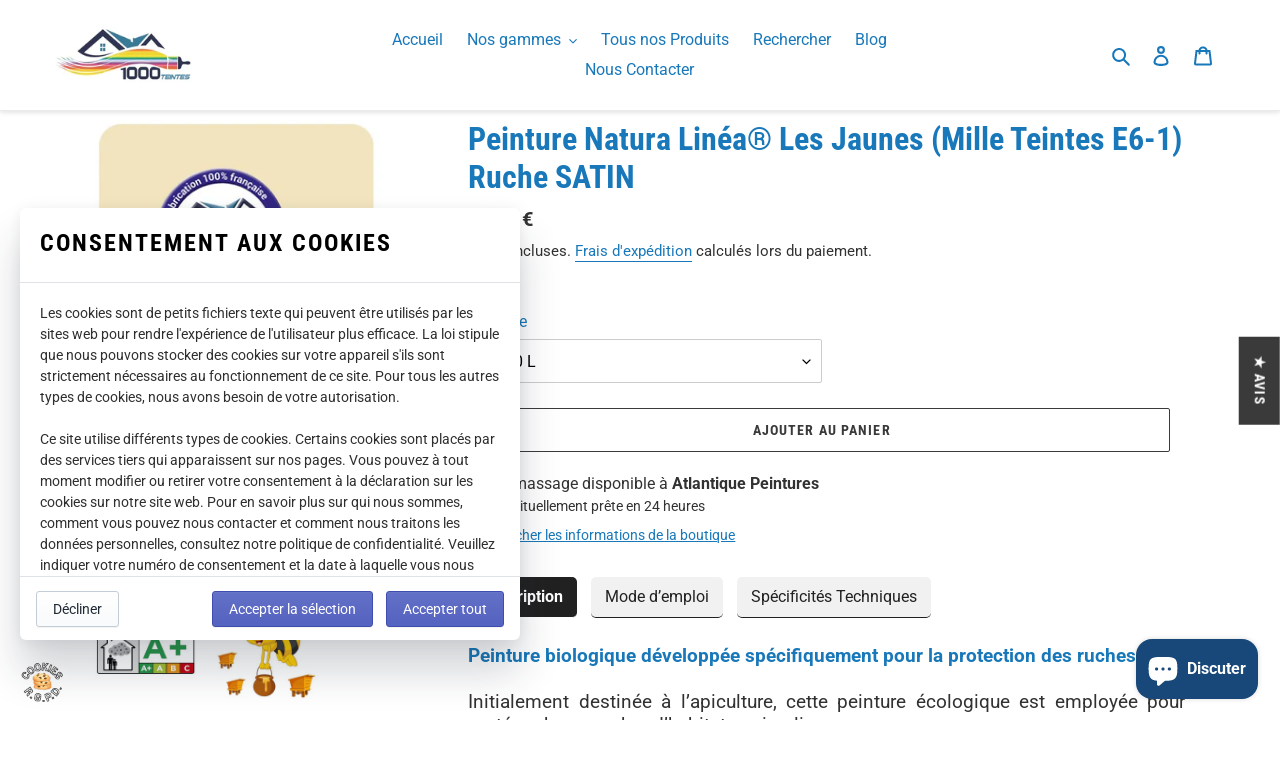

--- FILE ---
content_type: text/html; charset=utf-8
request_url: https://1000-teintes.com/products/peinture-natura-linea-ruche-satin-mille-teintes-e6-1-les-jaunes
body_size: 104187
content:
<!doctype html>
<html class="no-js" lang="fr">
<head>
  <meta name="google-site-verification" content="YKCXRsHf7X1yQCwk85hxqXsl2Hewz-0KCaDuZ5Xe0cI" />
  <meta charset="utf-8">
  <meta http-equiv="X-UA-Compatible" content="IE=edge,chrome=1">
  <meta name="viewport" content="width=device-width,initial-scale=1">
  <meta name="theme-color" content="#3a3a3a">

  <link rel="preconnect" href="https://cdn.shopify.com" crossorigin>
  <link rel="preconnect" href="https://fonts.shopifycdn.com" crossorigin>
  <link rel="preconnect" href="https://monorail-edge.shopifysvc.com"><link rel="preload" href="//1000-teintes.com/cdn/shop/t/38/assets/theme.css?v=179346729072331537181669296188" as="style">
  <link rel="preload" as="font" href="//1000-teintes.com/cdn/fonts/roboto_condensed/robotocondensed_n7.0c73a613503672be244d2f29ab6ddd3fc3cc69ae.woff2" type="font/woff2" crossorigin>
  <link rel="preload" as="font" href="//1000-teintes.com/cdn/fonts/roboto/roboto_n4.2019d890f07b1852f56ce63ba45b2db45d852cba.woff2" type="font/woff2" crossorigin>
  <link rel="preload" as="font" href="//1000-teintes.com/cdn/fonts/roboto/roboto_n7.f38007a10afbbde8976c4056bfe890710d51dec2.woff2" type="font/woff2" crossorigin>
  <link rel="preload" href="//1000-teintes.com/cdn/shop/t/38/assets/theme.js?v=17677557190141067201669296188" as="script">
  <link rel="preload" href="//1000-teintes.com/cdn/shop/t/38/assets/lazysizes.js?v=63098554868324070131669296188" as="script"><link rel="canonical" href="https://1000-teintes.com/products/peinture-natura-linea-ruche-satin-mille-teintes-e6-1-les-jaunes"><link rel="shortcut icon" href="//1000-teintes.com/cdn/shop/files/Logorondcercleblanc_32x32.png?v=1648645309" type="image/png"><title>Les pigments du bien-être pour un cadre de vie sain riche en couleurs !</title><meta name="description" content="🥇 Une peinture écologique française de qualité professionnelle, couvrante, facile à utiliser et sans odeur | Au meilleur tarif 💶"><!-- /snippets/social-meta-tags.liquid -->


<meta property="og:site_name" content="1000-teintes.com">
<meta property="og:url" content="https://1000-teintes.com/products/peinture-natura-linea-ruche-satin-mille-teintes-e6-1-les-jaunes">
<meta property="og:title" content="Les pigments du bien-être pour un cadre de vie sain riche en couleurs !">
<meta property="og:type" content="product">
<meta property="og:description" content="🥇 Une peinture écologique française de qualité professionnelle, couvrante, facile à utiliser et sans odeur | Au meilleur tarif 💶"><meta property="og:image" content="http://1000-teintes.com/cdn/shop/products/peinture-natura-linea-ruche-satin-mille-teintes-e6-1-les-jaunes-1.jpg?v=1625142167">
  <meta property="og:image:secure_url" content="https://1000-teintes.com/cdn/shop/products/peinture-natura-linea-ruche-satin-mille-teintes-e6-1-les-jaunes-1.jpg?v=1625142167">
  <meta property="og:image:width" content="600">
  <meta property="og:image:height" content="600">
  <meta property="og:price:amount" content="18,90">
  <meta property="og:price:currency" content="EUR">



<meta name="twitter:card" content="summary_large_image">
<meta name="twitter:title" content="Les pigments du bien-être pour un cadre de vie sain riche en couleurs !">
<meta name="twitter:description" content="🥇 Une peinture écologique française de qualité professionnelle, couvrante, facile à utiliser et sans odeur | Au meilleur tarif 💶">

  
<style data-shopify>
:root {
    --color-text: #1878b9;
    --color-text-rgb: 24, 120, 185;
    --color-body-text: #333232;
    --color-sale-text: #1878b9;
    --color-small-button-text-border: #3a3a3a;
    --color-text-field: #ffffff;
    --color-text-field-text: #000000;
    --color-text-field-text-rgb: 0, 0, 0;

    --color-btn-primary: #3a3a3a;
    --color-btn-primary-darker: #212121;
    --color-btn-primary-text: #ffffff;

    --color-blankstate: rgba(51, 50, 50, 0.35);
    --color-blankstate-border: rgba(51, 50, 50, 0.2);
    --color-blankstate-background: rgba(51, 50, 50, 0.1);

    --color-text-focus:#125b8c;
    --color-overlay-text-focus:#e6e6e6;
    --color-btn-primary-focus:#606060;
    --color-btn-social-focus:#d2d2d2;
    --color-small-button-text-border-focus:#606060;
    --predictive-search-focus:#f2f2f2;

    --color-body: #ffffff;
    --color-bg: #ffffff;
    --color-bg-rgb: 255, 255, 255;
    --color-bg-alt: rgba(51, 50, 50, 0.05);
    --color-bg-currency-selector: rgba(51, 50, 50, 0.2);

    --color-overlay-title-text: #ffffff;
    --color-image-overlay: #685858;
    --color-image-overlay-rgb: 104, 88, 88;--opacity-image-overlay: 0.4;--hover-overlay-opacity: 0.8;

    --color-border: #ebebeb;
    --color-border-form: #cccccc;
    --color-border-form-darker: #b3b3b3;

    --svg-select-icon: url(//1000-teintes.com/cdn/shop/t/38/assets/ico-select.svg?v=29003672709104678581669296188);
    --slick-img-url: url(//1000-teintes.com/cdn/shop/t/38/assets/ajax-loader.gif?v=41356863302472015721669296188);

    --font-weight-body--bold: 700;
    --font-weight-body--bolder: 700;

    --font-stack-header: "Roboto Condensed", sans-serif;
    --font-style-header: normal;
    --font-weight-header: 700;

    --font-stack-body: Roboto, sans-serif;
    --font-style-body: normal;
    --font-weight-body: 400;

    --font-size-header: 24;

    --font-size-base: 16;

    --font-h1-desktop: 32;
    --font-h1-mobile: 30;
    --font-h2-desktop: 18;
    --font-h2-mobile: 16;
    --font-h3-mobile: 18;
    --font-h4-desktop: 16;
    --font-h4-mobile: 14;
    --font-h5-desktop: 13;
    --font-h5-mobile: 12;
    --font-h6-desktop: 12;
    --font-h6-mobile: 11;

    --font-mega-title-large-desktop: 60;

    --font-rich-text-large: 18;
    --font-rich-text-small: 14;

    
--color-video-bg: #f2f2f2;

    
    --global-color-image-loader-primary: rgba(24, 120, 185, 0.06);
    --global-color-image-loader-secondary: rgba(24, 120, 185, 0.12);
  }
</style>


  <style>*,::after,::before{box-sizing:border-box}body{margin:0}body,html{background-color:var(--color-body)}body,button{font-size:calc(var(--font-size-base) * 1px);font-family:var(--font-stack-body);font-style:var(--font-style-body);font-weight:var(--font-weight-body);color:var(--color-text);line-height:1.5}body,button{-webkit-font-smoothing:antialiased;-webkit-text-size-adjust:100%}.border-bottom{border-bottom:1px solid var(--color-border)}.btn--link{background-color:transparent;border:0;margin:0;color:var(--color-text);text-align:left}.text-right{text-align:right}.icon{display:inline-block;width:20px;height:20px;vertical-align:middle;fill:currentColor}.icon__fallback-text,.visually-hidden{position:absolute!important;overflow:hidden;clip:rect(0 0 0 0);height:1px;width:1px;margin:-1px;padding:0;border:0}svg.icon:not(.icon--full-color) circle,svg.icon:not(.icon--full-color) ellipse,svg.icon:not(.icon--full-color) g,svg.icon:not(.icon--full-color) line,svg.icon:not(.icon--full-color) path,svg.icon:not(.icon--full-color) polygon,svg.icon:not(.icon--full-color) polyline,svg.icon:not(.icon--full-color) rect,symbol.icon:not(.icon--full-color) circle,symbol.icon:not(.icon--full-color) ellipse,symbol.icon:not(.icon--full-color) g,symbol.icon:not(.icon--full-color) line,symbol.icon:not(.icon--full-color) path,symbol.icon:not(.icon--full-color) polygon,symbol.icon:not(.icon--full-color) polyline,symbol.icon:not(.icon--full-color) rect{fill:inherit;stroke:inherit}li{list-style:none}.list--inline{padding:0;margin:0}.list--inline>li{display:inline-block;margin-bottom:0;vertical-align:middle}a{color:var(--color-text);text-decoration:none}.h1,.h2,h1,h2{margin:0 0 17.5px;font-family:var(--font-stack-header);font-style:var(--font-style-header);font-weight:var(--font-weight-header);line-height:1.2;overflow-wrap:break-word;word-wrap:break-word}.h1 a,.h2 a,h1 a,h2 a{color:inherit;text-decoration:none;font-weight:inherit}.h1,h1{font-size:calc(((var(--font-h1-desktop))/ (var(--font-size-base))) * 1em);text-transform:none;letter-spacing:0}@media only screen and (max-width:749px){.h1,h1{font-size:calc(((var(--font-h1-mobile))/ (var(--font-size-base))) * 1em)}}.h2,h2{font-size:calc(((var(--font-h2-desktop))/ (var(--font-size-base))) * 1em);text-transform:uppercase;letter-spacing:.1em}@media only screen and (max-width:749px){.h2,h2{font-size:calc(((var(--font-h2-mobile))/ (var(--font-size-base))) * 1em)}}p{color:var(--color-body-text);margin:0 0 19.44444px}@media only screen and (max-width:749px){p{font-size:calc(((var(--font-size-base) - 1)/ (var(--font-size-base))) * 1em)}}p:last-child{margin-bottom:0}@media only screen and (max-width:749px){.small--hide{display:none!important}}.grid{list-style:none;margin:0;padding:0;margin-left:-30px}.grid::after{content:'';display:table;clear:both}@media only screen and (max-width:749px){.grid{margin-left:-22px}}.grid::after{content:'';display:table;clear:both}.grid--no-gutters{margin-left:0}.grid--no-gutters .grid__item{padding-left:0}.grid--table{display:table;table-layout:fixed;width:100%}.grid--table>.grid__item{float:none;display:table-cell;vertical-align:middle}.grid__item{float:left;padding-left:30px;width:100%}@media only screen and (max-width:749px){.grid__item{padding-left:22px}}.grid__item[class*="--push"]{position:relative}@media only screen and (min-width:750px){.medium-up--one-quarter{width:25%}.medium-up--push-one-third{width:33.33%}.medium-up--one-half{width:50%}.medium-up--push-one-third{left:33.33%;position:relative}}.site-header{position:relative;background-color:var(--color-body)}@media only screen and (max-width:749px){.site-header{border-bottom:1px solid var(--color-border)}}@media only screen and (min-width:750px){.site-header{padding:0 55px}.site-header.logo--center{padding-top:30px}}.site-header__logo{margin:15px 0}.logo-align--center .site-header__logo{text-align:center;margin:0 auto}@media only screen and (max-width:749px){.logo-align--center .site-header__logo{text-align:left;margin:15px 0}}@media only screen and (max-width:749px){.site-header__logo{padding-left:22px;text-align:left}.site-header__logo img{margin:0}}.site-header__logo-link{display:inline-block;word-break:break-word}@media only screen and (min-width:750px){.logo-align--center .site-header__logo-link{margin:0 auto}}.site-header__logo-image{display:block}@media only screen and (min-width:750px){.site-header__logo-image{margin:0 auto}}.site-header__logo-image img{width:100%}.site-header__logo-image--centered img{margin:0 auto}.site-header__logo img{display:block}.site-header__icons{position:relative;white-space:nowrap}@media only screen and (max-width:749px){.site-header__icons{width:auto;padding-right:13px}.site-header__icons .btn--link,.site-header__icons .site-header__cart{font-size:calc(((var(--font-size-base))/ (var(--font-size-base))) * 1em)}}.site-header__icons-wrapper{position:relative;display:-webkit-flex;display:-ms-flexbox;display:flex;width:100%;-ms-flex-align:center;-webkit-align-items:center;-moz-align-items:center;-ms-align-items:center;-o-align-items:center;align-items:center;-webkit-justify-content:flex-end;-ms-justify-content:flex-end;justify-content:flex-end}.site-header__account,.site-header__cart,.site-header__search{position:relative}.site-header__search.site-header__icon{display:none}@media only screen and (min-width:1400px){.site-header__search.site-header__icon{display:block}}.site-header__search-toggle{display:block}@media only screen and (min-width:750px){.site-header__account,.site-header__cart{padding:10px 11px}}.site-header__cart-title,.site-header__search-title{position:absolute!important;overflow:hidden;clip:rect(0 0 0 0);height:1px;width:1px;margin:-1px;padding:0;border:0;display:block;vertical-align:middle}.site-header__cart-title{margin-right:3px}.site-header__cart-count{display:flex;align-items:center;justify-content:center;position:absolute;right:.4rem;top:.2rem;font-weight:700;background-color:var(--color-btn-primary);color:var(--color-btn-primary-text);border-radius:50%;min-width:1em;height:1em}.site-header__cart-count span{font-family:HelveticaNeue,"Helvetica Neue",Helvetica,Arial,sans-serif;font-size:calc(11em / 16);line-height:1}@media only screen and (max-width:749px){.site-header__cart-count{top:calc(7em / 16);right:0;border-radius:50%;min-width:calc(19em / 16);height:calc(19em / 16)}}@media only screen and (max-width:749px){.site-header__cart-count span{padding:.25em calc(6em / 16);font-size:12px}}.site-header__menu{display:none}@media only screen and (max-width:749px){.site-header__icon{display:inline-block;vertical-align:middle;padding:10px 11px;margin:0}}@media only screen and (min-width:750px){.site-header__icon .icon-search{margin-right:3px}}.announcement-bar{z-index:10;position:relative;text-align:center;border-bottom:1px solid transparent;padding:2px}.announcement-bar__link{display:block}.announcement-bar__message{display:block;padding:11px 22px;font-size:calc(((16)/ (var(--font-size-base))) * 1em);font-weight:var(--font-weight-header)}@media only screen and (min-width:750px){.announcement-bar__message{padding-left:55px;padding-right:55px}}.site-nav{position:relative;padding:0;text-align:center;margin:25px 0}.site-nav a{padding:3px 10px}.site-nav__link{display:block;white-space:nowrap}.site-nav--centered .site-nav__link{padding-top:0}.site-nav__link .icon-chevron-down{width:calc(8em / 16);height:calc(8em / 16);margin-left:.5rem}.site-nav__label{border-bottom:1px solid transparent}.site-nav__link--active .site-nav__label{border-bottom-color:var(--color-text)}.site-nav__link--button{border:none;background-color:transparent;padding:3px 10px}.site-header__mobile-nav{z-index:11;position:relative;background-color:var(--color-body)}@media only screen and (max-width:749px){.site-header__mobile-nav{display:-webkit-flex;display:-ms-flexbox;display:flex;width:100%;-ms-flex-align:center;-webkit-align-items:center;-moz-align-items:center;-ms-align-items:center;-o-align-items:center;align-items:center}}.mobile-nav--open .icon-close{display:none}.main-content{opacity:0}.main-content .shopify-section{display:none}.main-content .shopify-section:first-child{display:inherit}.critical-hidden{display:none}</style>

  <script>
    window.performance.mark('debut:theme_stylesheet_loaded.start');

    function onLoadStylesheet() {
      performance.mark('debut:theme_stylesheet_loaded.end');
      performance.measure('debut:theme_stylesheet_loaded', 'debut:theme_stylesheet_loaded.start', 'debut:theme_stylesheet_loaded.end');

      var url = "//1000-teintes.com/cdn/shop/t/38/assets/theme.css?v=179346729072331537181669296188";
      var link = document.querySelector('link[href="' + url + '"]');
      link.loaded = true;
      link.dispatchEvent(new Event('load'));
    }
  </script>

  <link rel="stylesheet" href="//1000-teintes.com/cdn/shop/t/38/assets/theme.css?v=179346729072331537181669296188" type="text/css" media="print" onload="this.media='all';onLoadStylesheet()">

  <style>
    @font-face {
  font-family: "Roboto Condensed";
  font-weight: 700;
  font-style: normal;
  font-display: swap;
  src: url("//1000-teintes.com/cdn/fonts/roboto_condensed/robotocondensed_n7.0c73a613503672be244d2f29ab6ddd3fc3cc69ae.woff2") format("woff2"),
       url("//1000-teintes.com/cdn/fonts/roboto_condensed/robotocondensed_n7.ef6ece86ba55f49c27c4904a493c283a40f3a66e.woff") format("woff");
}

    @font-face {
  font-family: Roboto;
  font-weight: 400;
  font-style: normal;
  font-display: swap;
  src: url("//1000-teintes.com/cdn/fonts/roboto/roboto_n4.2019d890f07b1852f56ce63ba45b2db45d852cba.woff2") format("woff2"),
       url("//1000-teintes.com/cdn/fonts/roboto/roboto_n4.238690e0007583582327135619c5f7971652fa9d.woff") format("woff");
}

    @font-face {
  font-family: Roboto;
  font-weight: 700;
  font-style: normal;
  font-display: swap;
  src: url("//1000-teintes.com/cdn/fonts/roboto/roboto_n7.f38007a10afbbde8976c4056bfe890710d51dec2.woff2") format("woff2"),
       url("//1000-teintes.com/cdn/fonts/roboto/roboto_n7.94bfdd3e80c7be00e128703d245c207769d763f9.woff") format("woff");
}

    @font-face {
  font-family: Roboto;
  font-weight: 700;
  font-style: normal;
  font-display: swap;
  src: url("//1000-teintes.com/cdn/fonts/roboto/roboto_n7.f38007a10afbbde8976c4056bfe890710d51dec2.woff2") format("woff2"),
       url("//1000-teintes.com/cdn/fonts/roboto/roboto_n7.94bfdd3e80c7be00e128703d245c207769d763f9.woff") format("woff");
}

    @font-face {
  font-family: Roboto;
  font-weight: 400;
  font-style: italic;
  font-display: swap;
  src: url("//1000-teintes.com/cdn/fonts/roboto/roboto_i4.57ce898ccda22ee84f49e6b57ae302250655e2d4.woff2") format("woff2"),
       url("//1000-teintes.com/cdn/fonts/roboto/roboto_i4.b21f3bd061cbcb83b824ae8c7671a82587b264bf.woff") format("woff");
}

    @font-face {
  font-family: Roboto;
  font-weight: 700;
  font-style: italic;
  font-display: swap;
  src: url("//1000-teintes.com/cdn/fonts/roboto/roboto_i7.7ccaf9410746f2c53340607c42c43f90a9005937.woff2") format("woff2"),
       url("//1000-teintes.com/cdn/fonts/roboto/roboto_i7.49ec21cdd7148292bffea74c62c0df6e93551516.woff") format("woff");
}

  </style>

  <script>
    var theme = {
      breakpoints: {
        medium: 750,
        large: 990,
        widescreen: 1400
      },
      strings: {
        addToCart: "Ajouter au panier",
        soldOut: "Épuisé",
        unavailable: "Non disponible",
        regularPrice: "Prix normal",
        salePrice: "Prix réduit",
        sale: "Solde",
        fromLowestPrice: "de [price]",
        vendor: "Distributeur",
        showMore: "Afficher plus",
        showLess: "Afficher moins",
        searchFor: "Rechercher",
        addressError: "Une erreur s\u0026#39;est produite dans la recherche de cette adresse",
        addressNoResults: "Aucun résultat pour cette adresse",
        addressQueryLimit: "Vous avez dépassé la limite d'utilisation de l'API de Google. Pensez à mettre à niveau vers un \u003ca href=\"https:\/\/developers.google.com\/maps\/premium\/usage-limits\"\u003eforfait premium\u003c\/a\u003e.",
        authError: "Une erreur s'est produite lors de l'authentification de votre compte Google Maps.",
        newWindow: "S\u0026#39;ouvre dans une nouvelle fenêtre.",
        external: "Ouvre un site externe.",
        newWindowExternal: "Ouvre un site externe dans une nouvelle fenêtre.",
        removeLabel: "Supprimer [product]",
        update: "Mettre à jour",
        quantity: "Quantité",
        discountedTotal: "Total après réduction",
        regularTotal: "Total avant réduction",
        priceColumn: "Voir les détails de la réduction dans la colonne Prix.",
        quantityMinimumMessage: "La quantité doit être supérieure ou égale à 1",
        cartError: "Une erreur est survenue lors de l’actualisation de votre panier. Essayez de nouveau s’il vous plaît.",
        removedItemMessage: "\u003cspan class=\"cart__removed-product-details\"\u003e([quantity]) [link]\u003c\/span\u003e supprimé(s) de votre panier.",
        unitPrice: "Prix unitaire",
        unitPriceSeparator: "par",
        oneCartCount: "1 article",
        otherCartCount: "[count] article",
        quantityLabel: "Quantité : [count]",
        products: "Produits",
        loading: "Chargement",
        number_of_results: "[result_number] sur [results_count]",
        number_of_results_found: "[results_count] résultats trouvés",
        one_result_found: "1 résultat trouvé"
      },
      moneyFormat: "{{amount_with_comma_separator}} €",
      moneyFormatWithCurrency: "€ {{amount_with_comma_separator}} EUR",
      settings: {
        predictiveSearchEnabled: true,
        predictiveSearchShowPrice: false,
        predictiveSearchShowVendor: false
      },
      stylesheet: "//1000-teintes.com/cdn/shop/t/38/assets/theme.css?v=179346729072331537181669296188"
    }

    document.documentElement.className = document.documentElement.className.replace('no-js', 'js');
  </script><script src="//1000-teintes.com/cdn/shop/t/38/assets/theme.js?v=17677557190141067201669296188" defer="defer"></script>
  <script src="//1000-teintes.com/cdn/shop/t/38/assets/lazysizes.js?v=63098554868324070131669296188" async="async"></script>

  <script type="text/javascript">
    if (window.MSInputMethodContext && document.documentMode) {
      var scripts = document.getElementsByTagName('script')[0];
      var polyfill = document.createElement("script");
      polyfill.defer = true;
      polyfill.src = "//1000-teintes.com/cdn/shop/t/38/assets/ie11CustomProperties.min.js?v=146208399201472936201669296188";

      scripts.parentNode.insertBefore(polyfill, scripts);
    }

   
<script type="text/javascript">
    (function(c,l,a,r,i,t,y){
        c[a]=c[a]||function(){(c[a].q=c[a].q||[]).push(arguments)};
        t=l.createElement(r);t.async=1;t.src="https://www.clarity.ms/tag/"+i;
        y=l.getElementsByTagName(r)[0];y.parentNode.insertBefore(t,y);
    })(window, document, "clarity", "script", "hzlebhfg7z");
</script>

    
  </script>

  <script>window.performance && window.performance.mark && window.performance.mark('shopify.content_for_header.start');</script><meta id="shopify-digital-wallet" name="shopify-digital-wallet" content="/52144636063/digital_wallets/dialog">
<meta name="shopify-checkout-api-token" content="931cc30bd1ad15ab612b602e352f5fb8">
<meta id="in-context-paypal-metadata" data-shop-id="52144636063" data-venmo-supported="false" data-environment="production" data-locale="fr_FR" data-paypal-v4="true" data-currency="EUR">
<link rel="alternate" hreflang="x-default" href="https://1000-teintes.com/products/peinture-natura-linea-ruche-satin-mille-teintes-e6-1-les-jaunes">
<link rel="alternate" hreflang="fr" href="https://1000-teintes.com/products/peinture-natura-linea-ruche-satin-mille-teintes-e6-1-les-jaunes">
<link rel="alternate" hreflang="fr-BE" href="https://1000-teintes.com/fr-be/products/peinture-natura-linea-ruche-satin-mille-teintes-e6-1-les-jaunes">
<link rel="alternate" hreflang="fr-DE" href="https://1000-teintes.com/fr-de/products/peinture-natura-linea-ruche-satin-mille-teintes-e6-1-les-jaunes">
<link rel="alternate" hreflang="fr-CH" href="https://1000-teintes.com/fr-ch/products/peinture-natura-linea-ruche-satin-mille-teintes-e6-1-les-jaunes">
<link rel="alternate" hreflang="fr-IT" href="https://1000-teintes.com/fr-it/products/peinture-natura-linea-ruche-satin-mille-teintes-e6-1-les-jaunes">
<link rel="alternate" hreflang="fr-ES" href="https://1000-teintes.com/fr-es/products/peinture-natura-linea-ruche-satin-mille-teintes-e6-1-les-jaunes">
<link rel="alternate" hreflang="fr-PT" href="https://1000-teintes.com/fr-pt/products/peinture-natura-linea-ruche-satin-mille-teintes-e6-1-les-jaunes">
<link rel="alternate" hreflang="fr-GB" href="https://1000-teintes.com/fr-uk/products/peinture-natura-linea-ruche-satin-mille-teintes-e6-1-les-jaunes">
<link rel="alternate" type="application/json+oembed" href="https://1000-teintes.com/products/peinture-natura-linea-ruche-satin-mille-teintes-e6-1-les-jaunes.oembed">
<script async="async" src="/checkouts/internal/preloads.js?locale=fr-FR"></script>
<script id="apple-pay-shop-capabilities" type="application/json">{"shopId":52144636063,"countryCode":"FR","currencyCode":"EUR","merchantCapabilities":["supports3DS"],"merchantId":"gid:\/\/shopify\/Shop\/52144636063","merchantName":"1000-teintes.com","requiredBillingContactFields":["postalAddress","email","phone"],"requiredShippingContactFields":["postalAddress","email","phone"],"shippingType":"shipping","supportedNetworks":["visa","masterCard","amex","maestro"],"total":{"type":"pending","label":"1000-teintes.com","amount":"1.00"},"shopifyPaymentsEnabled":true,"supportsSubscriptions":true}</script>
<script id="shopify-features" type="application/json">{"accessToken":"931cc30bd1ad15ab612b602e352f5fb8","betas":["rich-media-storefront-analytics"],"domain":"1000-teintes.com","predictiveSearch":true,"shopId":52144636063,"locale":"fr"}</script>
<script>var Shopify = Shopify || {};
Shopify.shop = "1000-teintes.myshopify.com";
Shopify.locale = "fr";
Shopify.currency = {"active":"EUR","rate":"1.0"};
Shopify.country = "FR";
Shopify.theme = {"name":"The last but not the least !","id":136326873318,"schema_name":"Debut","schema_version":"17.9.1","theme_store_id":796,"role":"main"};
Shopify.theme.handle = "null";
Shopify.theme.style = {"id":null,"handle":null};
Shopify.cdnHost = "1000-teintes.com/cdn";
Shopify.routes = Shopify.routes || {};
Shopify.routes.root = "/";</script>
<script type="module">!function(o){(o.Shopify=o.Shopify||{}).modules=!0}(window);</script>
<script>!function(o){function n(){var o=[];function n(){o.push(Array.prototype.slice.apply(arguments))}return n.q=o,n}var t=o.Shopify=o.Shopify||{};t.loadFeatures=n(),t.autoloadFeatures=n()}(window);</script>
<script id="shop-js-analytics" type="application/json">{"pageType":"product"}</script>
<script defer="defer" async type="module" src="//1000-teintes.com/cdn/shopifycloud/shop-js/modules/v2/client.init-shop-cart-sync_XvpUV7qp.fr.esm.js"></script>
<script defer="defer" async type="module" src="//1000-teintes.com/cdn/shopifycloud/shop-js/modules/v2/chunk.common_C2xzKNNs.esm.js"></script>
<script type="module">
  await import("//1000-teintes.com/cdn/shopifycloud/shop-js/modules/v2/client.init-shop-cart-sync_XvpUV7qp.fr.esm.js");
await import("//1000-teintes.com/cdn/shopifycloud/shop-js/modules/v2/chunk.common_C2xzKNNs.esm.js");

  window.Shopify.SignInWithShop?.initShopCartSync?.({"fedCMEnabled":true,"windoidEnabled":true});

</script>
<script>(function() {
  var isLoaded = false;
  function asyncLoad() {
    if (isLoaded) return;
    isLoaded = true;
    var urls = ["https:\/\/tabs.stationmade.com\/registered-scripts\/tabs-by-station.js?shop=1000-teintes.myshopify.com","https:\/\/cloudsearch-1f874.kxcdn.com\/shopify.js?srp=\/a\/search\u0026filtersEnabled=1\u0026shop=1000-teintes.myshopify.com","https:\/\/d1564fddzjmdj5.cloudfront.net\/initializercolissimo.js?app_name=happycolissimo\u0026cloud=d1564fddzjmdj5.cloudfront.net\u0026shop=1000-teintes.myshopify.com","https:\/\/legal-app.common-services.com\/public\/cs_consent_modal.js?shop=1000-teintes.myshopify.com","\/\/cdn.shopify.com\/proxy\/5971b9844caeda2048169ef0d8b5495030fc36c1c37a00153896e7b5632a141b\/bingshoppingtool-t2app-prod.trafficmanager.net\/uet\/tracking_script?shop=1000-teintes.myshopify.com\u0026sp-cache-control=cHVibGljLCBtYXgtYWdlPTkwMA"];
    for (var i = 0; i < urls.length; i++) {
      var s = document.createElement('script');
      s.type = 'text/javascript';
      s.async = true;
      s.src = urls[i];
      var x = document.getElementsByTagName('script')[0];
      x.parentNode.insertBefore(s, x);
    }
  };
  if(window.attachEvent) {
    window.attachEvent('onload', asyncLoad);
  } else {
    window.addEventListener('load', asyncLoad, false);
  }
})();</script>
<script id="__st">var __st={"a":52144636063,"offset":3600,"reqid":"44d9fb0e-8dec-4fe2-b24a-3d9537d187a2-1768822203","pageurl":"1000-teintes.com\/products\/peinture-natura-linea-ruche-satin-mille-teintes-e6-1-les-jaunes","u":"e77e603f17e5","p":"product","rtyp":"product","rid":6901642559647};</script>
<script>window.ShopifyPaypalV4VisibilityTracking = true;</script>
<script id="captcha-bootstrap">!function(){'use strict';const t='contact',e='account',n='new_comment',o=[[t,t],['blogs',n],['comments',n],[t,'customer']],c=[[e,'customer_login'],[e,'guest_login'],[e,'recover_customer_password'],[e,'create_customer']],r=t=>t.map((([t,e])=>`form[action*='/${t}']:not([data-nocaptcha='true']) input[name='form_type'][value='${e}']`)).join(','),a=t=>()=>t?[...document.querySelectorAll(t)].map((t=>t.form)):[];function s(){const t=[...o],e=r(t);return a(e)}const i='password',u='form_key',d=['recaptcha-v3-token','g-recaptcha-response','h-captcha-response',i],f=()=>{try{return window.sessionStorage}catch{return}},m='__shopify_v',_=t=>t.elements[u];function p(t,e,n=!1){try{const o=window.sessionStorage,c=JSON.parse(o.getItem(e)),{data:r}=function(t){const{data:e,action:n}=t;return t[m]||n?{data:e,action:n}:{data:t,action:n}}(c);for(const[e,n]of Object.entries(r))t.elements[e]&&(t.elements[e].value=n);n&&o.removeItem(e)}catch(o){console.error('form repopulation failed',{error:o})}}const l='form_type',E='cptcha';function T(t){t.dataset[E]=!0}const w=window,h=w.document,L='Shopify',v='ce_forms',y='captcha';let A=!1;((t,e)=>{const n=(g='f06e6c50-85a8-45c8-87d0-21a2b65856fe',I='https://cdn.shopify.com/shopifycloud/storefront-forms-hcaptcha/ce_storefront_forms_captcha_hcaptcha.v1.5.2.iife.js',D={infoText:'Protégé par hCaptcha',privacyText:'Confidentialité',termsText:'Conditions'},(t,e,n)=>{const o=w[L][v],c=o.bindForm;if(c)return c(t,g,e,D).then(n);var r;o.q.push([[t,g,e,D],n]),r=I,A||(h.body.append(Object.assign(h.createElement('script'),{id:'captcha-provider',async:!0,src:r})),A=!0)});var g,I,D;w[L]=w[L]||{},w[L][v]=w[L][v]||{},w[L][v].q=[],w[L][y]=w[L][y]||{},w[L][y].protect=function(t,e){n(t,void 0,e),T(t)},Object.freeze(w[L][y]),function(t,e,n,w,h,L){const[v,y,A,g]=function(t,e,n){const i=e?o:[],u=t?c:[],d=[...i,...u],f=r(d),m=r(i),_=r(d.filter((([t,e])=>n.includes(e))));return[a(f),a(m),a(_),s()]}(w,h,L),I=t=>{const e=t.target;return e instanceof HTMLFormElement?e:e&&e.form},D=t=>v().includes(t);t.addEventListener('submit',(t=>{const e=I(t);if(!e)return;const n=D(e)&&!e.dataset.hcaptchaBound&&!e.dataset.recaptchaBound,o=_(e),c=g().includes(e)&&(!o||!o.value);(n||c)&&t.preventDefault(),c&&!n&&(function(t){try{if(!f())return;!function(t){const e=f();if(!e)return;const n=_(t);if(!n)return;const o=n.value;o&&e.removeItem(o)}(t);const e=Array.from(Array(32),(()=>Math.random().toString(36)[2])).join('');!function(t,e){_(t)||t.append(Object.assign(document.createElement('input'),{type:'hidden',name:u})),t.elements[u].value=e}(t,e),function(t,e){const n=f();if(!n)return;const o=[...t.querySelectorAll(`input[type='${i}']`)].map((({name:t})=>t)),c=[...d,...o],r={};for(const[a,s]of new FormData(t).entries())c.includes(a)||(r[a]=s);n.setItem(e,JSON.stringify({[m]:1,action:t.action,data:r}))}(t,e)}catch(e){console.error('failed to persist form',e)}}(e),e.submit())}));const S=(t,e)=>{t&&!t.dataset[E]&&(n(t,e.some((e=>e===t))),T(t))};for(const o of['focusin','change'])t.addEventListener(o,(t=>{const e=I(t);D(e)&&S(e,y())}));const B=e.get('form_key'),M=e.get(l),P=B&&M;t.addEventListener('DOMContentLoaded',(()=>{const t=y();if(P)for(const e of t)e.elements[l].value===M&&p(e,B);[...new Set([...A(),...v().filter((t=>'true'===t.dataset.shopifyCaptcha))])].forEach((e=>S(e,t)))}))}(h,new URLSearchParams(w.location.search),n,t,e,['guest_login'])})(!0,!0)}();</script>
<script integrity="sha256-4kQ18oKyAcykRKYeNunJcIwy7WH5gtpwJnB7kiuLZ1E=" data-source-attribution="shopify.loadfeatures" defer="defer" src="//1000-teintes.com/cdn/shopifycloud/storefront/assets/storefront/load_feature-a0a9edcb.js" crossorigin="anonymous"></script>
<script data-source-attribution="shopify.dynamic_checkout.dynamic.init">var Shopify=Shopify||{};Shopify.PaymentButton=Shopify.PaymentButton||{isStorefrontPortableWallets:!0,init:function(){window.Shopify.PaymentButton.init=function(){};var t=document.createElement("script");t.src="https://1000-teintes.com/cdn/shopifycloud/portable-wallets/latest/portable-wallets.fr.js",t.type="module",document.head.appendChild(t)}};
</script>
<script data-source-attribution="shopify.dynamic_checkout.buyer_consent">
  function portableWalletsHideBuyerConsent(e){var t=document.getElementById("shopify-buyer-consent"),n=document.getElementById("shopify-subscription-policy-button");t&&n&&(t.classList.add("hidden"),t.setAttribute("aria-hidden","true"),n.removeEventListener("click",e))}function portableWalletsShowBuyerConsent(e){var t=document.getElementById("shopify-buyer-consent"),n=document.getElementById("shopify-subscription-policy-button");t&&n&&(t.classList.remove("hidden"),t.removeAttribute("aria-hidden"),n.addEventListener("click",e))}window.Shopify?.PaymentButton&&(window.Shopify.PaymentButton.hideBuyerConsent=portableWalletsHideBuyerConsent,window.Shopify.PaymentButton.showBuyerConsent=portableWalletsShowBuyerConsent);
</script>
<script data-source-attribution="shopify.dynamic_checkout.cart.bootstrap">document.addEventListener("DOMContentLoaded",(function(){function t(){return document.querySelector("shopify-accelerated-checkout-cart, shopify-accelerated-checkout")}if(t())Shopify.PaymentButton.init();else{new MutationObserver((function(e,n){t()&&(Shopify.PaymentButton.init(),n.disconnect())})).observe(document.body,{childList:!0,subtree:!0})}}));
</script>
<link id="shopify-accelerated-checkout-styles" rel="stylesheet" media="screen" href="https://1000-teintes.com/cdn/shopifycloud/portable-wallets/latest/accelerated-checkout-backwards-compat.css" crossorigin="anonymous">
<style id="shopify-accelerated-checkout-cart">
        #shopify-buyer-consent {
  margin-top: 1em;
  display: inline-block;
  width: 100%;
}

#shopify-buyer-consent.hidden {
  display: none;
}

#shopify-subscription-policy-button {
  background: none;
  border: none;
  padding: 0;
  text-decoration: underline;
  font-size: inherit;
  cursor: pointer;
}

#shopify-subscription-policy-button::before {
  box-shadow: none;
}

      </style>

<script>window.performance && window.performance.mark && window.performance.mark('shopify.content_for_header.end');</script>

<script>
    
    
    
    
    var gsf_conversion_data = {page_type : 'product', event : 'view_item', data : {product_data : [{variant_id : 40428358041759, product_id : 6901642559647, name : "Peinture Natura Linéa® Les Jaunes (Mille Teintes E6-1) Ruche SATIN", price : "18.90", currency : "EUR", sku : "1kT-LFS-MSX-100-366-1-230101-063549", brand : "1000-teintes.com", variant : "1.00 L", category : "Peinture"}], total_price : "18.90", shop_currency : "EUR"}};
    
</script>
  
<!-- Start of Judge.me Core -->
<link rel="dns-prefetch" href="https://cdn.judge.me/">
<script data-cfasync='false' class='jdgm-settings-script'>window.jdgmSettings={"pagination":5,"disable_web_reviews":false,"badge_no_review_text":"Aucun avis","badge_n_reviews_text":"{{ n }} avis","badge_star_color":"#f2de37","hide_badge_preview_if_no_reviews":true,"badge_hide_text":false,"enforce_center_preview_badge":false,"widget_title":"Avis Clients","widget_open_form_text":"Écrire un avis","widget_close_form_text":"Annuler l'avis","widget_refresh_page_text":"Actualiser la page","widget_summary_text":"Basé sur {{ number_of_reviews }} avis","widget_no_review_text":"Soyez le premier à écrire un avis","widget_name_field_text":"À propos de vous ","widget_verified_name_field_text":"Nom vérifié (public)","widget_name_placeholder_text":"votre Prénom et votre Nom (publiés selon le format choisi)","widget_required_field_error_text":"Ce champ est obligatoire.","widget_email_field_text":"Votre Adresse Mail","widget_verified_email_field_text":"Email vérifié (privé, ne peut pas être modifié)","widget_email_placeholder_text":"Ecrivez ici votre adresse mail ici (non publiée)","widget_email_field_error_text":"Veuillez entrer une adresse email valide.","widget_rating_field_text":"Évaluation","widget_review_title_field_text":"Titre de l'avis","widget_review_title_placeholder_text":"Donnez un Titre à votre Avis","widget_review_body_field_text":"Détaillez Votre Avis","widget_review_body_placeholder_text":"Écrivez vos commentaires ici...","widget_pictures_field_text":"Vous pouvez joindre des Photos ici (facultatif)","widget_submit_review_text":"Soumettre l'avis","widget_submit_verified_review_text":"Soumettre un avis vérifié","widget_submit_success_msg_with_auto_publish":"Merci ! Veuillez actualiser la page dans quelques instants pour voir votre avis. Vous pouvez supprimer ou modifier votre avis en vous connectant à \u003ca href='https://judge.me/login' target='_blank' rel='nofollow noopener'\u003eJudge.me\u003c/a\u003e","widget_submit_success_msg_no_auto_publish":"Merci ! Votre avis sera publié dès qu'il sera approuvé par l'administrateur de la boutique. Vous pouvez supprimer ou modifier votre avis en vous connectant à \u003ca href='https://judge.me/login' target='_blank' rel='nofollow noopener'\u003eJudge.me\u003c/a\u003e","widget_show_default_reviews_out_of_total_text":"Affichage de {{ n_reviews_shown }} sur {{ n_reviews }} avis.","widget_show_all_link_text":"Tout afficher","widget_show_less_link_text":"Afficher moins","widget_author_said_text":"{{ reviewer_name }} a dit :","widget_days_text":"il y a {{ n }} jour/jours","widget_weeks_text":"il y a {{ n }} semaine/semaines","widget_months_text":"il y a {{ n }} mois","widget_years_text":"il y a {{ n }} an/ans","widget_yesterday_text":"Hier","widget_today_text":"Aujourd'hui","widget_replied_text":"\u003e\u003e {{ shop_name }} a répondu :","widget_read_more_text":"Lire plus","widget_reviewer_name_as_initial":"","widget_rating_filter_color":"#3c8dc4","widget_rating_filter_see_all_text":"Voir tous les avis","widget_sorting_most_recent_text":"Plus récents","widget_sorting_highest_rating_text":"Meilleures notes","widget_sorting_lowest_rating_text":"Notes les plus basses","widget_sorting_with_pictures_text":"Uniquement les photos","widget_sorting_most_helpful_text":"Plus utiles","widget_open_question_form_text":"Poser une question","widget_reviews_subtab_text":"Avis","widget_questions_subtab_text":"Questions","widget_question_label_text":"Question","widget_answer_label_text":"Réponse","widget_question_placeholder_text":"Écrivez votre question ici","widget_submit_question_text":"Soumettre la question","widget_question_submit_success_text":"Merci pour votre question ! Nous vous notifierons dès qu'elle aura une réponse.","widget_star_color":"#f2de37","verified_badge_text":"Vérifié","verified_badge_bg_color":"","verified_badge_text_color":"","verified_badge_placement":"left-of-reviewer-name","widget_review_max_height":2,"widget_hide_border":false,"widget_social_share":true,"widget_thumb":true,"widget_review_location_show":true,"widget_location_format":"full_country_state_name","all_reviews_include_out_of_store_products":true,"all_reviews_out_of_store_text":"(hors boutique)","all_reviews_pagination":100,"all_reviews_product_name_prefix_text":"à propos de","enable_review_pictures":true,"enable_question_anwser":false,"widget_theme":"leex","review_date_format":"dd/mm/yyyy","default_sort_method":"most-recent","widget_product_reviews_subtab_text":"Avis Produits","widget_shop_reviews_subtab_text":"Avis Boutique","widget_other_products_reviews_text":"Avis pour d'autres produits","widget_store_reviews_subtab_text":"Avis de la boutique","widget_no_store_reviews_text":"Cette boutique n'a pas encore reçu d'avis","widget_web_restriction_product_reviews_text":"Ce produit n'a pas encore reçu d'avis","widget_no_items_text":"Aucun élément trouvé","widget_show_more_text":"Afficher plus","widget_write_a_store_review_text":"Donnez votre Avis","widget_other_languages_heading":"Avis dans d'autres langues","widget_translate_review_text":"Traduire l'avis en {{ language }}","widget_translating_review_text":"Traduction en cours...","widget_show_original_translation_text":"Afficher l'original ({{ language }})","widget_translate_review_failed_text":"Impossible de traduire cet avis.","widget_translate_review_retry_text":"Réessayer","widget_translate_review_try_again_later_text":"Réessayez plus tard","show_product_url_for_grouped_product":true,"widget_sorting_pictures_first_text":"Photos en premier","show_pictures_on_all_rev_page_mobile":true,"show_pictures_on_all_rev_page_desktop":true,"floating_tab_hide_mobile_install_preference":false,"floating_tab_button_name":"★ Avis","floating_tab_title":"Laissons nos clients parler pour nous","floating_tab_button_color":"","floating_tab_button_background_color":"","floating_tab_url":"","floating_tab_url_enabled":false,"floating_tab_tab_style":"text","all_reviews_text_badge_text":"Les clients nous notent {{ shop.metafields.judgeme.all_reviews_rating | round: 1 }}/5 basé sur {{ shop.metafields.judgeme.all_reviews_count }} avis.","all_reviews_text_badge_text_branded_style":"{{ shop.metafields.judgeme.all_reviews_rating | round: 1 }} sur 5 étoiles basé sur {{ shop.metafields.judgeme.all_reviews_count }} avis","is_all_reviews_text_badge_a_link":false,"show_stars_for_all_reviews_text_badge":false,"all_reviews_text_badge_url":"","all_reviews_text_style":"text","all_reviews_text_color_style":"judgeme_brand_color","all_reviews_text_color":"#108474","all_reviews_text_show_jm_brand":true,"featured_carousel_show_header":false,"featured_carousel_title":"Notre meilleure publicité, c'est vous !","testimonials_carousel_title":"Les clients nous disent","videos_carousel_title":"Histoire de clients réels","cards_carousel_title":"Les clients nous disent","featured_carousel_count_text":"Quelques Avis","featured_carousel_add_link_to_all_reviews_page":false,"featured_carousel_url":"","featured_carousel_show_images":true,"featured_carousel_autoslide_interval":3,"featured_carousel_arrows_on_the_sides":true,"featured_carousel_height":250,"featured_carousel_width":100,"featured_carousel_image_size":0,"featured_carousel_image_height":250,"featured_carousel_arrow_color":"#616161","verified_count_badge_style":"vintage","verified_count_badge_orientation":"horizontal","verified_count_badge_color_style":"judgeme_brand_color","verified_count_badge_color":"#108474","is_verified_count_badge_a_link":false,"verified_count_badge_url":"","verified_count_badge_show_jm_brand":true,"widget_rating_preset_default":5,"widget_first_sub_tab":"product-reviews","widget_show_histogram":true,"widget_histogram_use_custom_color":true,"widget_pagination_use_custom_color":true,"widget_star_use_custom_color":true,"widget_verified_badge_use_custom_color":false,"widget_write_review_use_custom_color":false,"picture_reminder_submit_button":"Upload Pictures","enable_review_videos":false,"mute_video_by_default":true,"widget_sorting_videos_first_text":"Vidéos en premier","widget_review_pending_text":"En attente","featured_carousel_items_for_large_screen":3,"social_share_options_order":"Facebook,Twitter","remove_microdata_snippet":false,"disable_json_ld":false,"enable_json_ld_products":false,"preview_badge_show_question_text":false,"preview_badge_no_question_text":"Aucune question","preview_badge_n_question_text":"{{ number_of_questions }} question/questions","qa_badge_show_icon":false,"qa_badge_position":"same-row","remove_judgeme_branding":false,"widget_add_search_bar":false,"widget_search_bar_placeholder":"Recherche","widget_sorting_verified_only_text":"Vérifiés uniquement","featured_carousel_theme":"default","featured_carousel_show_rating":true,"featured_carousel_show_title":true,"featured_carousel_show_body":true,"featured_carousel_show_date":false,"featured_carousel_show_reviewer":true,"featured_carousel_show_product":false,"featured_carousel_header_background_color":"#108474","featured_carousel_header_text_color":"#ffffff","featured_carousel_name_product_separator":"reviewed","featured_carousel_full_star_background":"#ecf056","featured_carousel_empty_star_background":"#ecf056","featured_carousel_vertical_theme_background":"#f9fafb","featured_carousel_verified_badge_enable":false,"featured_carousel_verified_badge_color":"#108474","featured_carousel_border_style":"round","featured_carousel_review_line_length_limit":3,"featured_carousel_more_reviews_button_text":"Lire plus d'avis","featured_carousel_view_product_button_text":"Voir le produit","all_reviews_page_load_reviews_on":"scroll","all_reviews_page_load_more_text":"Charger plus d'avis","disable_fb_tab_reviews":false,"enable_ajax_cdn_cache":false,"widget_public_name_text":"Format d''affichage choisi : ","default_reviewer_name":"John Smith","default_reviewer_name_has_non_latin":true,"widget_reviewer_anonymous":"Anonyme","medals_widget_title":"Médailles d'avis Judge.me","medals_widget_background_color":"#f9fafb","medals_widget_position":"footer_all_pages","medals_widget_border_color":"#f9fafb","medals_widget_verified_text_position":"left","medals_widget_use_monochromatic_version":false,"medals_widget_elements_color":"#108474","show_reviewer_avatar":true,"widget_invalid_yt_video_url_error_text":"Pas une URL de vidéo YouTube","widget_max_length_field_error_text":"Veuillez ne pas dépasser {0} caractères.","widget_show_country_flag":true,"widget_show_collected_via_shop_app":true,"widget_verified_by_shop_badge_style":"light","widget_verified_by_shop_text":"Vérifié par la boutique","widget_show_photo_gallery":false,"widget_load_with_code_splitting":true,"widget_ugc_install_preference":false,"widget_ugc_title":"Fait par nous, partagé par vous","widget_ugc_subtitle":"Taguez-nous pour voir votre photo mise en avant sur notre page","widget_ugc_arrows_color":"#ffffff","widget_ugc_primary_button_text":"Acheter maintenant","widget_ugc_primary_button_background_color":"#108474","widget_ugc_primary_button_text_color":"#ffffff","widget_ugc_primary_button_border_width":"0","widget_ugc_primary_button_border_style":"none","widget_ugc_primary_button_border_color":"#108474","widget_ugc_primary_button_border_radius":"25","widget_ugc_secondary_button_text":"Charger plus","widget_ugc_secondary_button_background_color":"#ffffff","widget_ugc_secondary_button_text_color":"#108474","widget_ugc_secondary_button_border_width":"2","widget_ugc_secondary_button_border_style":"solid","widget_ugc_secondary_button_border_color":"#108474","widget_ugc_secondary_button_border_radius":"25","widget_ugc_reviews_button_text":"Voir les avis","widget_ugc_reviews_button_background_color":"#ffffff","widget_ugc_reviews_button_text_color":"#108474","widget_ugc_reviews_button_border_width":"2","widget_ugc_reviews_button_border_style":"solid","widget_ugc_reviews_button_border_color":"#108474","widget_ugc_reviews_button_border_radius":"25","widget_ugc_reviews_button_link_to":"judgeme-reviews-page","widget_ugc_show_post_date":true,"widget_ugc_max_width":"800","widget_rating_metafield_value_type":true,"widget_primary_color":"#2f3136","widget_enable_secondary_color":false,"widget_secondary_color":"#f5edf4","widget_summary_average_rating_text":"{{ average_rating }} sur 5","widget_media_grid_title":"Photos \u0026 vidéos clients","widget_media_grid_see_more_text":"Voir plus","widget_round_style":true,"widget_show_product_medals":true,"widget_verified_by_judgeme_text":"Vérifié par Judge.me","widget_show_store_medals":true,"widget_verified_by_judgeme_text_in_store_medals":"Vérifié par Judge.me","widget_media_field_exceed_quantity_message":"Désolé, nous ne pouvons accepter que {{ max_media }} pour un avis.","widget_media_field_exceed_limit_message":"{{ file_name }} est trop volumineux, veuillez sélectionner un {{ media_type }} de moins de {{ size_limit }}MB.","widget_review_submitted_text":"Avis soumis !","widget_question_submitted_text":"Question soumise !","widget_close_form_text_question":"Annuler","widget_write_your_answer_here_text":"Écrivez votre réponse ici","widget_enabled_branded_link":true,"widget_show_collected_by_judgeme":false,"widget_reviewer_name_color":"","widget_write_review_text_color":"","widget_write_review_bg_color":"","widget_collected_by_judgeme_text":"collecté par Judge.me","widget_pagination_type":"standard","widget_load_more_text":"Charger plus","widget_load_more_color":"#48547c","widget_full_review_text":"Avis complet","widget_read_more_reviews_text":"Lire plus d'avis","widget_read_questions_text":"Lire les questions","widget_questions_and_answers_text":"Questions \u0026 Réponses","widget_verified_by_text":"Vérifié par","widget_verified_text":"Vérifié","widget_number_of_reviews_text":"{{ number_of_reviews }} avis","widget_back_button_text":"Retour","widget_next_button_text":"Suivant","widget_custom_forms_filter_button":"Filtres","custom_forms_style":"vertical","widget_show_review_information":false,"how_reviews_are_collected":"Comment les avis sont-ils collectés ?","widget_show_review_keywords":false,"widget_gdpr_statement":"Comment nous utilisons vos données : Nous vous contacterons uniquement à propos de l'avis que vous avez laissé, et seulement si nécessaire. En soumettant votre avis, vous acceptez les \u003ca href='https://judge.me/terms' target='_blank' rel='nofollow noopener'\u003econditions\u003c/a\u003e, la \u003ca href='https://judge.me/privacy' target='_blank' rel='nofollow noopener'\u003epolitique de confidentialité\u003c/a\u003e et les \u003ca href='https://judge.me/content-policy' target='_blank' rel='nofollow noopener'\u003epolitiques de contenu\u003c/a\u003e de Judge.me.","widget_multilingual_sorting_enabled":false,"widget_translate_review_content_enabled":false,"widget_translate_review_content_method":"manual","popup_widget_review_selection":"automatically_with_pictures","popup_widget_round_border_style":true,"popup_widget_show_title":true,"popup_widget_show_body":true,"popup_widget_show_reviewer":false,"popup_widget_show_product":true,"popup_widget_show_pictures":true,"popup_widget_use_review_picture":true,"popup_widget_show_on_home_page":true,"popup_widget_show_on_product_page":true,"popup_widget_show_on_collection_page":true,"popup_widget_show_on_cart_page":true,"popup_widget_position":"bottom_left","popup_widget_first_review_delay":5,"popup_widget_duration":5,"popup_widget_interval":5,"popup_widget_review_count":5,"popup_widget_hide_on_mobile":true,"review_snippet_widget_round_border_style":true,"review_snippet_widget_card_color":"#FFFFFF","review_snippet_widget_slider_arrows_background_color":"#FFFFFF","review_snippet_widget_slider_arrows_color":"#000000","review_snippet_widget_star_color":"#108474","show_product_variant":false,"all_reviews_product_variant_label_text":"Variante : ","widget_show_verified_branding":false,"widget_ai_summary_title":"Les clients disent","widget_ai_summary_disclaimer":"Résumé des avis généré par IA basé sur les avis clients récents","widget_show_ai_summary":false,"widget_show_ai_summary_bg":false,"widget_show_review_title_input":true,"redirect_reviewers_invited_via_email":"review_widget","request_store_review_after_product_review":false,"request_review_other_products_in_order":false,"review_form_color_scheme":"default","review_form_corner_style":"square","review_form_star_color":{},"review_form_text_color":"#333333","review_form_background_color":"#ffffff","review_form_field_background_color":"#fafafa","review_form_button_color":{},"review_form_button_text_color":"#ffffff","review_form_modal_overlay_color":"#000000","review_content_screen_title_text":"Comment évalueriez-vous ce produit ?","review_content_introduction_text":"Nous serions ravis que vous partagiez un peu votre expérience.","store_review_form_title_text":"Comment évalueriez-vous cette boutique ?","store_review_form_introduction_text":"Nous serions ravis que vous partagiez un peu votre expérience.","show_review_guidance_text":true,"one_star_review_guidance_text":"Mauvais","five_star_review_guidance_text":"Excellent","customer_information_screen_title_text":"À propos de vous","customer_information_introduction_text":"Veuillez nous en dire plus sur vous.","custom_questions_screen_title_text":"Votre expérience en détail","custom_questions_introduction_text":"Voici quelques questions pour nous aider à mieux comprendre votre expérience.","review_submitted_screen_title_text":"Merci pour votre avis !","review_submitted_screen_thank_you_text":"Nous le traitons et il apparaîtra bientôt dans la boutique.","review_submitted_screen_email_verification_text":"Veuillez confirmer votre email en cliquant sur le lien que nous venons de vous envoyer. Cela nous aide à maintenir des avis authentiques.","review_submitted_request_store_review_text":"Aimeriez-vous partager votre expérience d'achat avec nous ?","review_submitted_review_other_products_text":"Aimeriez-vous évaluer ces produits ?","store_review_screen_title_text":"Voulez-vous partager votre expérience de shopping avec nous ?","store_review_introduction_text":"Nous apprécions votre retour d'expérience et nous l'utilisons pour nous améliorer. Veuillez partager vos pensées ou suggestions.","reviewer_media_screen_title_picture_text":"Partager une photo","reviewer_media_introduction_picture_text":"Téléchargez une photo pour étayer votre avis.","reviewer_media_screen_title_video_text":"Partager une vidéo","reviewer_media_introduction_video_text":"Téléchargez une vidéo pour étayer votre avis.","reviewer_media_screen_title_picture_or_video_text":"Partager une photo ou une vidéo","reviewer_media_introduction_picture_or_video_text":"Téléchargez une photo ou une vidéo pour étayer votre avis.","reviewer_media_youtube_url_text":"Collez votre URL Youtube ici","advanced_settings_next_step_button_text":"Suivant","advanced_settings_close_review_button_text":"Fermer","modal_write_review_flow":false,"write_review_flow_required_text":"Obligatoire","write_review_flow_privacy_message_text":"Nous respectons votre vie privée.","write_review_flow_anonymous_text":"Avis anonyme","write_review_flow_visibility_text":"Ne sera pas visible pour les autres clients.","write_review_flow_multiple_selection_help_text":"Sélectionnez autant que vous le souhaitez","write_review_flow_single_selection_help_text":"Sélectionnez une option","write_review_flow_required_field_error_text":"Ce champ est obligatoire","write_review_flow_invalid_email_error_text":"Veuillez saisir une adresse email valide","write_review_flow_max_length_error_text":"Max. {{ max_length }} caractères.","write_review_flow_media_upload_text":"\u003cb\u003eCliquez pour télécharger\u003c/b\u003e ou glissez-déposez","write_review_flow_gdpr_statement":"Nous vous contacterons uniquement au sujet de votre avis si nécessaire. En soumettant votre avis, vous acceptez nos \u003ca href='https://judge.me/terms' target='_blank' rel='nofollow noopener'\u003econditions d'utilisation\u003c/a\u003e et notre \u003ca href='https://judge.me/privacy' target='_blank' rel='nofollow noopener'\u003epolitique de confidentialité\u003c/a\u003e.","rating_only_reviews_enabled":false,"show_negative_reviews_help_screen":false,"new_review_flow_help_screen_rating_threshold":3,"negative_review_resolution_screen_title_text":"Dites-nous plus","negative_review_resolution_text":"Votre expérience est importante pour nous. S'il y a eu des problèmes avec votre achat, nous sommes là pour vous aider. N'hésitez pas à nous contacter, nous aimerions avoir l'opportunité de corriger les choses.","negative_review_resolution_button_text":"Contactez-nous","negative_review_resolution_proceed_with_review_text":"Laisser un avis","negative_review_resolution_subject":"Problème avec l'achat de {{ shop_name }}.{{ order_name }}","preview_badge_collection_page_install_status":false,"widget_review_custom_css":"","preview_badge_custom_css":"","preview_badge_stars_count":"5-stars","featured_carousel_custom_css":"","floating_tab_custom_css":"","all_reviews_widget_custom_css":"","medals_widget_custom_css":"","verified_badge_custom_css":"","all_reviews_text_custom_css":"","transparency_badges_collected_via_store_invite":false,"transparency_badges_from_another_provider":false,"transparency_badges_collected_from_store_visitor":false,"transparency_badges_collected_by_verified_review_provider":false,"transparency_badges_earned_reward":false,"transparency_badges_collected_via_store_invite_text":"Avis collecté via l'invitation du magasin","transparency_badges_from_another_provider_text":"Avis collecté d'un autre fournisseur","transparency_badges_collected_from_store_visitor_text":"Avis collecté d'un visiteur du magasin","transparency_badges_written_in_google_text":"Avis écrit sur Google","transparency_badges_written_in_etsy_text":"Avis écrit sur Etsy","transparency_badges_written_in_shop_app_text":"Avis écrit sur Shop App","transparency_badges_earned_reward_text":"Avis a gagné une récompense pour une commande future","product_review_widget_per_page":10,"widget_store_review_label_text":"Avis de la boutique","checkout_comment_extension_title_on_product_page":"Customer Comments","checkout_comment_extension_num_latest_comment_show":5,"checkout_comment_extension_format":"name_and_timestamp","checkout_comment_customer_name":"last_initial","checkout_comment_comment_notification":true,"preview_badge_collection_page_install_preference":true,"preview_badge_home_page_install_preference":true,"preview_badge_product_page_install_preference":true,"review_widget_install_preference":"","review_carousel_install_preference":true,"floating_reviews_tab_install_preference":"none","verified_reviews_count_badge_install_preference":true,"all_reviews_text_install_preference":false,"review_widget_best_location":true,"judgeme_medals_install_preference":false,"review_widget_revamp_enabled":false,"review_widget_qna_enabled":false,"review_widget_header_theme":"minimal","review_widget_widget_title_enabled":true,"review_widget_header_text_size":"medium","review_widget_header_text_weight":"regular","review_widget_average_rating_style":"compact","review_widget_bar_chart_enabled":true,"review_widget_bar_chart_type":"numbers","review_widget_bar_chart_style":"standard","review_widget_expanded_media_gallery_enabled":false,"review_widget_reviews_section_theme":"standard","review_widget_image_style":"thumbnails","review_widget_review_image_ratio":"square","review_widget_stars_size":"medium","review_widget_verified_badge":"standard_text","review_widget_review_title_text_size":"medium","review_widget_review_text_size":"medium","review_widget_review_text_length":"medium","review_widget_number_of_columns_desktop":3,"review_widget_carousel_transition_speed":5,"review_widget_custom_questions_answers_display":"always","review_widget_button_text_color":"#FFFFFF","review_widget_text_color":"#000000","review_widget_lighter_text_color":"#7B7B7B","review_widget_corner_styling":"soft","review_widget_review_word_singular":"avis","review_widget_review_word_plural":"avis","review_widget_voting_label":"Utile?","review_widget_shop_reply_label":"Réponse de {{ shop_name }} :","review_widget_filters_title":"Filtres","qna_widget_question_word_singular":"Question","qna_widget_question_word_plural":"Questions","qna_widget_answer_reply_label":"Réponse de {{ answerer_name }} :","qna_content_screen_title_text":"Poser une question sur ce produit","qna_widget_question_required_field_error_text":"Veuillez entrer votre question.","qna_widget_flow_gdpr_statement":"Nous vous contacterons uniquement au sujet de votre question si nécessaire. En soumettant votre question, vous acceptez nos \u003ca href='https://judge.me/terms' target='_blank' rel='nofollow noopener'\u003econditions d'utilisation\u003c/a\u003e et notre \u003ca href='https://judge.me/privacy' target='_blank' rel='nofollow noopener'\u003epolitique de confidentialité\u003c/a\u003e.","qna_widget_question_submitted_text":"Merci pour votre question !","qna_widget_close_form_text_question":"Fermer","qna_widget_question_submit_success_text":"Nous vous enverrons un email lorsque nous répondrons à votre question.","all_reviews_widget_v2025_enabled":false,"all_reviews_widget_v2025_header_theme":"default","all_reviews_widget_v2025_widget_title_enabled":true,"all_reviews_widget_v2025_header_text_size":"medium","all_reviews_widget_v2025_header_text_weight":"regular","all_reviews_widget_v2025_average_rating_style":"compact","all_reviews_widget_v2025_bar_chart_enabled":true,"all_reviews_widget_v2025_bar_chart_type":"numbers","all_reviews_widget_v2025_bar_chart_style":"standard","all_reviews_widget_v2025_expanded_media_gallery_enabled":false,"all_reviews_widget_v2025_show_store_medals":true,"all_reviews_widget_v2025_show_photo_gallery":true,"all_reviews_widget_v2025_show_review_keywords":false,"all_reviews_widget_v2025_show_ai_summary":false,"all_reviews_widget_v2025_show_ai_summary_bg":false,"all_reviews_widget_v2025_add_search_bar":false,"all_reviews_widget_v2025_default_sort_method":"most-recent","all_reviews_widget_v2025_reviews_per_page":10,"all_reviews_widget_v2025_reviews_section_theme":"default","all_reviews_widget_v2025_image_style":"thumbnails","all_reviews_widget_v2025_review_image_ratio":"square","all_reviews_widget_v2025_stars_size":"medium","all_reviews_widget_v2025_verified_badge":"bold_badge","all_reviews_widget_v2025_review_title_text_size":"medium","all_reviews_widget_v2025_review_text_size":"medium","all_reviews_widget_v2025_review_text_length":"medium","all_reviews_widget_v2025_number_of_columns_desktop":3,"all_reviews_widget_v2025_carousel_transition_speed":5,"all_reviews_widget_v2025_custom_questions_answers_display":"always","all_reviews_widget_v2025_show_product_variant":false,"all_reviews_widget_v2025_show_reviewer_avatar":true,"all_reviews_widget_v2025_reviewer_name_as_initial":"","all_reviews_widget_v2025_review_location_show":false,"all_reviews_widget_v2025_location_format":"","all_reviews_widget_v2025_show_country_flag":false,"all_reviews_widget_v2025_verified_by_shop_badge_style":"light","all_reviews_widget_v2025_social_share":false,"all_reviews_widget_v2025_social_share_options_order":"Facebook,Twitter,LinkedIn,Pinterest","all_reviews_widget_v2025_pagination_type":"standard","all_reviews_widget_v2025_button_text_color":"#FFFFFF","all_reviews_widget_v2025_text_color":"#000000","all_reviews_widget_v2025_lighter_text_color":"#7B7B7B","all_reviews_widget_v2025_corner_styling":"soft","all_reviews_widget_v2025_title":"Avis clients","all_reviews_widget_v2025_ai_summary_title":"Les clients disent à propos de cette boutique","all_reviews_widget_v2025_no_review_text":"Soyez le premier à écrire un avis","platform":"shopify","branding_url":"https://app.judge.me/reviews/stores/1000-teintes.com","branding_text":"Propulsé par Judge.me","locale":"en","reply_name":"1000-teintes.com","widget_version":"3.0","footer":true,"autopublish":false,"review_dates":true,"enable_custom_form":false,"shop_use_review_site":true,"shop_locale":"fr","enable_multi_locales_translations":true,"show_review_title_input":true,"review_verification_email_status":"always","can_be_branded":false,"reply_name_text":"Le Service Client de 1000-teintes.com"};</script> <style class='jdgm-settings-style'>﻿.jdgm-xx{left:0}:root{--jdgm-primary-color: #2f3136;--jdgm-secondary-color: rgba(47,49,54,0.1);--jdgm-star-color: #f2de37;--jdgm-write-review-text-color: white;--jdgm-write-review-bg-color: #2f3136;--jdgm-paginate-color: #48547c;--jdgm-border-radius: 10;--jdgm-reviewer-name-color: #2f3136}.jdgm-histogram__bar-content{background-color:#3c8dc4}.jdgm-rev[data-verified-buyer=true] .jdgm-rev__icon.jdgm-rev__icon:after,.jdgm-rev__buyer-badge.jdgm-rev__buyer-badge{color:white;background-color:#2f3136}.jdgm-review-widget--small .jdgm-gallery.jdgm-gallery .jdgm-gallery__thumbnail-link:nth-child(8) .jdgm-gallery__thumbnail-wrapper.jdgm-gallery__thumbnail-wrapper:before{content:"Voir plus"}@media only screen and (min-width: 768px){.jdgm-gallery.jdgm-gallery .jdgm-gallery__thumbnail-link:nth-child(8) .jdgm-gallery__thumbnail-wrapper.jdgm-gallery__thumbnail-wrapper:before{content:"Voir plus"}}.jdgm-rev__thumb-btn{color:#2f3136}.jdgm-rev__thumb-btn:hover{opacity:0.8}.jdgm-rev__thumb-btn:not([disabled]):hover,.jdgm-rev__thumb-btn:hover,.jdgm-rev__thumb-btn:active,.jdgm-rev__thumb-btn:visited{color:#2f3136}.jdgm-preview-badge .jdgm-star.jdgm-star{color:#f2de37}.jdgm-prev-badge[data-average-rating='0.00']{display:none !important}.jdgm-author-all-initials{display:none !important}.jdgm-author-last-initial{display:none !important}.jdgm-rev-widg__title{visibility:hidden}.jdgm-rev-widg__summary-text{visibility:hidden}.jdgm-prev-badge__text{visibility:hidden}.jdgm-rev__prod-link-prefix:before{content:'à propos de'}.jdgm-rev__variant-label:before{content:'Variante : '}.jdgm-rev__out-of-store-text:before{content:'(hors boutique)'}.jdgm-all-reviews-text[data-from-snippet="true"]{display:none !important}.jdgm-medals-section[data-from-snippet="true"]{display:none !important}.jdgm-ugc-media-wrapper[data-from-snippet="true"]{display:none !important}.jdgm-rev__transparency-badge[data-badge-type="review_collected_via_store_invitation"]{display:none !important}.jdgm-rev__transparency-badge[data-badge-type="review_collected_from_another_provider"]{display:none !important}.jdgm-rev__transparency-badge[data-badge-type="review_collected_from_store_visitor"]{display:none !important}.jdgm-rev__transparency-badge[data-badge-type="review_written_in_etsy"]{display:none !important}.jdgm-rev__transparency-badge[data-badge-type="review_written_in_google_business"]{display:none !important}.jdgm-rev__transparency-badge[data-badge-type="review_written_in_shop_app"]{display:none !important}.jdgm-rev__transparency-badge[data-badge-type="review_earned_for_future_purchase"]{display:none !important}.jdgm-review-snippet-widget .jdgm-rev-snippet-widget__cards-container .jdgm-rev-snippet-card{border-radius:8px;background:#fff}.jdgm-review-snippet-widget .jdgm-rev-snippet-widget__cards-container .jdgm-rev-snippet-card__rev-rating .jdgm-star{color:#108474}.jdgm-review-snippet-widget .jdgm-rev-snippet-widget__prev-btn,.jdgm-review-snippet-widget .jdgm-rev-snippet-widget__next-btn{border-radius:50%;background:#fff}.jdgm-review-snippet-widget .jdgm-rev-snippet-widget__prev-btn>svg,.jdgm-review-snippet-widget .jdgm-rev-snippet-widget__next-btn>svg{fill:#000}.jdgm-full-rev-modal.rev-snippet-widget .jm-mfp-container .jm-mfp-content,.jdgm-full-rev-modal.rev-snippet-widget .jm-mfp-container .jdgm-full-rev__icon,.jdgm-full-rev-modal.rev-snippet-widget .jm-mfp-container .jdgm-full-rev__pic-img,.jdgm-full-rev-modal.rev-snippet-widget .jm-mfp-container .jdgm-full-rev__reply{border-radius:8px}.jdgm-full-rev-modal.rev-snippet-widget .jm-mfp-container .jdgm-full-rev[data-verified-buyer="true"] .jdgm-full-rev__icon::after{border-radius:8px}.jdgm-full-rev-modal.rev-snippet-widget .jm-mfp-container .jdgm-full-rev .jdgm-rev__buyer-badge{border-radius:calc( 8px / 2 )}.jdgm-full-rev-modal.rev-snippet-widget .jm-mfp-container .jdgm-full-rev .jdgm-full-rev__replier::before{content:'1000-teintes.com'}.jdgm-full-rev-modal.rev-snippet-widget .jm-mfp-container .jdgm-full-rev .jdgm-full-rev__product-button{border-radius:calc( 8px * 6 )}
</style> <style class='jdgm-settings-style'></style> <script data-cfasync="false" type="text/javascript" async src="https://cdnwidget.judge.me/shopify_v2/leex.js" id="judgeme_widget_leex_js"></script>
<link id="judgeme_widget_leex_css" rel="stylesheet" type="text/css" media="nope!" onload="this.media='all'" href="https://cdnwidget.judge.me/widget_v3/theme/leex.css">

  
  
  
  <style class='jdgm-miracle-styles'>
  @-webkit-keyframes jdgm-spin{0%{-webkit-transform:rotate(0deg);-ms-transform:rotate(0deg);transform:rotate(0deg)}100%{-webkit-transform:rotate(359deg);-ms-transform:rotate(359deg);transform:rotate(359deg)}}@keyframes jdgm-spin{0%{-webkit-transform:rotate(0deg);-ms-transform:rotate(0deg);transform:rotate(0deg)}100%{-webkit-transform:rotate(359deg);-ms-transform:rotate(359deg);transform:rotate(359deg)}}@font-face{font-family:'JudgemeStar';src:url("[data-uri]") format("woff");font-weight:normal;font-style:normal}.jdgm-star{font-family:'JudgemeStar';display:inline !important;text-decoration:none !important;padding:0 4px 0 0 !important;margin:0 !important;font-weight:bold;opacity:1;-webkit-font-smoothing:antialiased;-moz-osx-font-smoothing:grayscale}.jdgm-star:hover{opacity:1}.jdgm-star:last-of-type{padding:0 !important}.jdgm-star.jdgm--on:before{content:"\e000"}.jdgm-star.jdgm--off:before{content:"\e001"}.jdgm-star.jdgm--half:before{content:"\e002"}.jdgm-widget *{margin:0;line-height:1.4;-webkit-box-sizing:border-box;-moz-box-sizing:border-box;box-sizing:border-box;-webkit-overflow-scrolling:touch}.jdgm-hidden{display:none !important;visibility:hidden !important}.jdgm-temp-hidden{display:none}.jdgm-spinner{width:40px;height:40px;margin:auto;border-radius:50%;border-top:2px solid #eee;border-right:2px solid #eee;border-bottom:2px solid #eee;border-left:2px solid #ccc;-webkit-animation:jdgm-spin 0.8s infinite linear;animation:jdgm-spin 0.8s infinite linear}.jdgm-prev-badge{display:block !important}

</style>


  
  
   


<script data-cfasync='false' class='jdgm-script'>
!function(e){window.jdgm=window.jdgm||{},jdgm.CDN_HOST="https://cdn.judge.me/",
jdgm.docReady=function(d){(e.attachEvent?"complete"===e.readyState:"loading"!==e.readyState)?
setTimeout(d,0):e.addEventListener("DOMContentLoaded",d)},jdgm.loadCSS=function(d,t,o,s){
!o&&jdgm.loadCSS.requestedUrls.indexOf(d)>=0||(jdgm.loadCSS.requestedUrls.push(d),
(s=e.createElement("link")).rel="stylesheet",s.class="jdgm-stylesheet",s.media="nope!",
s.href=d,s.onload=function(){this.media="all",t&&setTimeout(t)},e.body.appendChild(s))},
jdgm.loadCSS.requestedUrls=[],jdgm.docReady(function(){(window.jdgmLoadCSS||e.querySelectorAll(
".jdgm-widget, .jdgm-all-reviews-page").length>0)&&(jdgmSettings.widget_load_with_code_splitting?
parseFloat(jdgmSettings.widget_version)>=3?jdgm.loadCSS(jdgm.CDN_HOST+"widget_v3/base.css"):
jdgm.loadCSS(jdgm.CDN_HOST+"widget/base.css"):jdgm.loadCSS(jdgm.CDN_HOST+"shopify_v2.css"))})}(document);
</script>
<script async data-cfasync="false" type="text/javascript" src="https://cdn.judge.me/loader.js"></script>

<noscript><link rel="stylesheet" type="text/css" media="all" href="https://cdn.judge.me/shopify_v2.css"></noscript>
<!-- End of Judge.me Core -->


<!-- BEGIN app block: shopify://apps/judge-me-reviews/blocks/judgeme_core/61ccd3b1-a9f2-4160-9fe9-4fec8413e5d8 --><!-- Start of Judge.me Core -->






<link rel="dns-prefetch" href="https://cdnwidget.judge.me">
<link rel="dns-prefetch" href="https://cdn.judge.me">
<link rel="dns-prefetch" href="https://cdn1.judge.me">
<link rel="dns-prefetch" href="https://api.judge.me">

<script data-cfasync='false' class='jdgm-settings-script'>window.jdgmSettings={"pagination":5,"disable_web_reviews":false,"badge_no_review_text":"Aucun avis","badge_n_reviews_text":"{{ n }} avis","badge_star_color":"#f2de37","hide_badge_preview_if_no_reviews":true,"badge_hide_text":false,"enforce_center_preview_badge":false,"widget_title":"Avis Clients","widget_open_form_text":"Écrire un avis","widget_close_form_text":"Annuler l'avis","widget_refresh_page_text":"Actualiser la page","widget_summary_text":"Basé sur {{ number_of_reviews }} avis","widget_no_review_text":"Soyez le premier à écrire un avis","widget_name_field_text":"À propos de vous ","widget_verified_name_field_text":"Nom vérifié (public)","widget_name_placeholder_text":"votre Prénom et votre Nom (publiés selon le format choisi)","widget_required_field_error_text":"Ce champ est obligatoire.","widget_email_field_text":"Votre Adresse Mail","widget_verified_email_field_text":"Email vérifié (privé, ne peut pas être modifié)","widget_email_placeholder_text":"Ecrivez ici votre adresse mail ici (non publiée)","widget_email_field_error_text":"Veuillez entrer une adresse email valide.","widget_rating_field_text":"Évaluation","widget_review_title_field_text":"Titre de l'avis","widget_review_title_placeholder_text":"Donnez un Titre à votre Avis","widget_review_body_field_text":"Détaillez Votre Avis","widget_review_body_placeholder_text":"Écrivez vos commentaires ici...","widget_pictures_field_text":"Vous pouvez joindre des Photos ici (facultatif)","widget_submit_review_text":"Soumettre l'avis","widget_submit_verified_review_text":"Soumettre un avis vérifié","widget_submit_success_msg_with_auto_publish":"Merci ! Veuillez actualiser la page dans quelques instants pour voir votre avis. Vous pouvez supprimer ou modifier votre avis en vous connectant à \u003ca href='https://judge.me/login' target='_blank' rel='nofollow noopener'\u003eJudge.me\u003c/a\u003e","widget_submit_success_msg_no_auto_publish":"Merci ! Votre avis sera publié dès qu'il sera approuvé par l'administrateur de la boutique. Vous pouvez supprimer ou modifier votre avis en vous connectant à \u003ca href='https://judge.me/login' target='_blank' rel='nofollow noopener'\u003eJudge.me\u003c/a\u003e","widget_show_default_reviews_out_of_total_text":"Affichage de {{ n_reviews_shown }} sur {{ n_reviews }} avis.","widget_show_all_link_text":"Tout afficher","widget_show_less_link_text":"Afficher moins","widget_author_said_text":"{{ reviewer_name }} a dit :","widget_days_text":"il y a {{ n }} jour/jours","widget_weeks_text":"il y a {{ n }} semaine/semaines","widget_months_text":"il y a {{ n }} mois","widget_years_text":"il y a {{ n }} an/ans","widget_yesterday_text":"Hier","widget_today_text":"Aujourd'hui","widget_replied_text":"\u003e\u003e {{ shop_name }} a répondu :","widget_read_more_text":"Lire plus","widget_reviewer_name_as_initial":"","widget_rating_filter_color":"#3c8dc4","widget_rating_filter_see_all_text":"Voir tous les avis","widget_sorting_most_recent_text":"Plus récents","widget_sorting_highest_rating_text":"Meilleures notes","widget_sorting_lowest_rating_text":"Notes les plus basses","widget_sorting_with_pictures_text":"Uniquement les photos","widget_sorting_most_helpful_text":"Plus utiles","widget_open_question_form_text":"Poser une question","widget_reviews_subtab_text":"Avis","widget_questions_subtab_text":"Questions","widget_question_label_text":"Question","widget_answer_label_text":"Réponse","widget_question_placeholder_text":"Écrivez votre question ici","widget_submit_question_text":"Soumettre la question","widget_question_submit_success_text":"Merci pour votre question ! Nous vous notifierons dès qu'elle aura une réponse.","widget_star_color":"#f2de37","verified_badge_text":"Vérifié","verified_badge_bg_color":"","verified_badge_text_color":"","verified_badge_placement":"left-of-reviewer-name","widget_review_max_height":2,"widget_hide_border":false,"widget_social_share":true,"widget_thumb":true,"widget_review_location_show":true,"widget_location_format":"full_country_state_name","all_reviews_include_out_of_store_products":true,"all_reviews_out_of_store_text":"(hors boutique)","all_reviews_pagination":100,"all_reviews_product_name_prefix_text":"à propos de","enable_review_pictures":true,"enable_question_anwser":false,"widget_theme":"leex","review_date_format":"dd/mm/yyyy","default_sort_method":"most-recent","widget_product_reviews_subtab_text":"Avis Produits","widget_shop_reviews_subtab_text":"Avis Boutique","widget_other_products_reviews_text":"Avis pour d'autres produits","widget_store_reviews_subtab_text":"Avis de la boutique","widget_no_store_reviews_text":"Cette boutique n'a pas encore reçu d'avis","widget_web_restriction_product_reviews_text":"Ce produit n'a pas encore reçu d'avis","widget_no_items_text":"Aucun élément trouvé","widget_show_more_text":"Afficher plus","widget_write_a_store_review_text":"Donnez votre Avis","widget_other_languages_heading":"Avis dans d'autres langues","widget_translate_review_text":"Traduire l'avis en {{ language }}","widget_translating_review_text":"Traduction en cours...","widget_show_original_translation_text":"Afficher l'original ({{ language }})","widget_translate_review_failed_text":"Impossible de traduire cet avis.","widget_translate_review_retry_text":"Réessayer","widget_translate_review_try_again_later_text":"Réessayez plus tard","show_product_url_for_grouped_product":true,"widget_sorting_pictures_first_text":"Photos en premier","show_pictures_on_all_rev_page_mobile":true,"show_pictures_on_all_rev_page_desktop":true,"floating_tab_hide_mobile_install_preference":false,"floating_tab_button_name":"★ Avis","floating_tab_title":"Laissons nos clients parler pour nous","floating_tab_button_color":"","floating_tab_button_background_color":"","floating_tab_url":"","floating_tab_url_enabled":false,"floating_tab_tab_style":"text","all_reviews_text_badge_text":"Les clients nous notent {{ shop.metafields.judgeme.all_reviews_rating | round: 1 }}/5 basé sur {{ shop.metafields.judgeme.all_reviews_count }} avis.","all_reviews_text_badge_text_branded_style":"{{ shop.metafields.judgeme.all_reviews_rating | round: 1 }} sur 5 étoiles basé sur {{ shop.metafields.judgeme.all_reviews_count }} avis","is_all_reviews_text_badge_a_link":false,"show_stars_for_all_reviews_text_badge":false,"all_reviews_text_badge_url":"","all_reviews_text_style":"text","all_reviews_text_color_style":"judgeme_brand_color","all_reviews_text_color":"#108474","all_reviews_text_show_jm_brand":true,"featured_carousel_show_header":false,"featured_carousel_title":"Notre meilleure publicité, c'est vous !","testimonials_carousel_title":"Les clients nous disent","videos_carousel_title":"Histoire de clients réels","cards_carousel_title":"Les clients nous disent","featured_carousel_count_text":"Quelques Avis","featured_carousel_add_link_to_all_reviews_page":false,"featured_carousel_url":"","featured_carousel_show_images":true,"featured_carousel_autoslide_interval":3,"featured_carousel_arrows_on_the_sides":true,"featured_carousel_height":250,"featured_carousel_width":100,"featured_carousel_image_size":0,"featured_carousel_image_height":250,"featured_carousel_arrow_color":"#616161","verified_count_badge_style":"vintage","verified_count_badge_orientation":"horizontal","verified_count_badge_color_style":"judgeme_brand_color","verified_count_badge_color":"#108474","is_verified_count_badge_a_link":false,"verified_count_badge_url":"","verified_count_badge_show_jm_brand":true,"widget_rating_preset_default":5,"widget_first_sub_tab":"product-reviews","widget_show_histogram":true,"widget_histogram_use_custom_color":true,"widget_pagination_use_custom_color":true,"widget_star_use_custom_color":true,"widget_verified_badge_use_custom_color":false,"widget_write_review_use_custom_color":false,"picture_reminder_submit_button":"Upload Pictures","enable_review_videos":false,"mute_video_by_default":true,"widget_sorting_videos_first_text":"Vidéos en premier","widget_review_pending_text":"En attente","featured_carousel_items_for_large_screen":3,"social_share_options_order":"Facebook,Twitter","remove_microdata_snippet":false,"disable_json_ld":false,"enable_json_ld_products":false,"preview_badge_show_question_text":false,"preview_badge_no_question_text":"Aucune question","preview_badge_n_question_text":"{{ number_of_questions }} question/questions","qa_badge_show_icon":false,"qa_badge_position":"same-row","remove_judgeme_branding":false,"widget_add_search_bar":false,"widget_search_bar_placeholder":"Recherche","widget_sorting_verified_only_text":"Vérifiés uniquement","featured_carousel_theme":"default","featured_carousel_show_rating":true,"featured_carousel_show_title":true,"featured_carousel_show_body":true,"featured_carousel_show_date":false,"featured_carousel_show_reviewer":true,"featured_carousel_show_product":false,"featured_carousel_header_background_color":"#108474","featured_carousel_header_text_color":"#ffffff","featured_carousel_name_product_separator":"reviewed","featured_carousel_full_star_background":"#ecf056","featured_carousel_empty_star_background":"#ecf056","featured_carousel_vertical_theme_background":"#f9fafb","featured_carousel_verified_badge_enable":false,"featured_carousel_verified_badge_color":"#108474","featured_carousel_border_style":"round","featured_carousel_review_line_length_limit":3,"featured_carousel_more_reviews_button_text":"Lire plus d'avis","featured_carousel_view_product_button_text":"Voir le produit","all_reviews_page_load_reviews_on":"scroll","all_reviews_page_load_more_text":"Charger plus d'avis","disable_fb_tab_reviews":false,"enable_ajax_cdn_cache":false,"widget_public_name_text":"Format d''affichage choisi : ","default_reviewer_name":"John Smith","default_reviewer_name_has_non_latin":true,"widget_reviewer_anonymous":"Anonyme","medals_widget_title":"Médailles d'avis Judge.me","medals_widget_background_color":"#f9fafb","medals_widget_position":"footer_all_pages","medals_widget_border_color":"#f9fafb","medals_widget_verified_text_position":"left","medals_widget_use_monochromatic_version":false,"medals_widget_elements_color":"#108474","show_reviewer_avatar":true,"widget_invalid_yt_video_url_error_text":"Pas une URL de vidéo YouTube","widget_max_length_field_error_text":"Veuillez ne pas dépasser {0} caractères.","widget_show_country_flag":true,"widget_show_collected_via_shop_app":true,"widget_verified_by_shop_badge_style":"light","widget_verified_by_shop_text":"Vérifié par la boutique","widget_show_photo_gallery":false,"widget_load_with_code_splitting":true,"widget_ugc_install_preference":false,"widget_ugc_title":"Fait par nous, partagé par vous","widget_ugc_subtitle":"Taguez-nous pour voir votre photo mise en avant sur notre page","widget_ugc_arrows_color":"#ffffff","widget_ugc_primary_button_text":"Acheter maintenant","widget_ugc_primary_button_background_color":"#108474","widget_ugc_primary_button_text_color":"#ffffff","widget_ugc_primary_button_border_width":"0","widget_ugc_primary_button_border_style":"none","widget_ugc_primary_button_border_color":"#108474","widget_ugc_primary_button_border_radius":"25","widget_ugc_secondary_button_text":"Charger plus","widget_ugc_secondary_button_background_color":"#ffffff","widget_ugc_secondary_button_text_color":"#108474","widget_ugc_secondary_button_border_width":"2","widget_ugc_secondary_button_border_style":"solid","widget_ugc_secondary_button_border_color":"#108474","widget_ugc_secondary_button_border_radius":"25","widget_ugc_reviews_button_text":"Voir les avis","widget_ugc_reviews_button_background_color":"#ffffff","widget_ugc_reviews_button_text_color":"#108474","widget_ugc_reviews_button_border_width":"2","widget_ugc_reviews_button_border_style":"solid","widget_ugc_reviews_button_border_color":"#108474","widget_ugc_reviews_button_border_radius":"25","widget_ugc_reviews_button_link_to":"judgeme-reviews-page","widget_ugc_show_post_date":true,"widget_ugc_max_width":"800","widget_rating_metafield_value_type":true,"widget_primary_color":"#2f3136","widget_enable_secondary_color":false,"widget_secondary_color":"#f5edf4","widget_summary_average_rating_text":"{{ average_rating }} sur 5","widget_media_grid_title":"Photos \u0026 vidéos clients","widget_media_grid_see_more_text":"Voir plus","widget_round_style":true,"widget_show_product_medals":true,"widget_verified_by_judgeme_text":"Vérifié par Judge.me","widget_show_store_medals":true,"widget_verified_by_judgeme_text_in_store_medals":"Vérifié par Judge.me","widget_media_field_exceed_quantity_message":"Désolé, nous ne pouvons accepter que {{ max_media }} pour un avis.","widget_media_field_exceed_limit_message":"{{ file_name }} est trop volumineux, veuillez sélectionner un {{ media_type }} de moins de {{ size_limit }}MB.","widget_review_submitted_text":"Avis soumis !","widget_question_submitted_text":"Question soumise !","widget_close_form_text_question":"Annuler","widget_write_your_answer_here_text":"Écrivez votre réponse ici","widget_enabled_branded_link":true,"widget_show_collected_by_judgeme":false,"widget_reviewer_name_color":"","widget_write_review_text_color":"","widget_write_review_bg_color":"","widget_collected_by_judgeme_text":"collecté par Judge.me","widget_pagination_type":"standard","widget_load_more_text":"Charger plus","widget_load_more_color":"#48547c","widget_full_review_text":"Avis complet","widget_read_more_reviews_text":"Lire plus d'avis","widget_read_questions_text":"Lire les questions","widget_questions_and_answers_text":"Questions \u0026 Réponses","widget_verified_by_text":"Vérifié par","widget_verified_text":"Vérifié","widget_number_of_reviews_text":"{{ number_of_reviews }} avis","widget_back_button_text":"Retour","widget_next_button_text":"Suivant","widget_custom_forms_filter_button":"Filtres","custom_forms_style":"vertical","widget_show_review_information":false,"how_reviews_are_collected":"Comment les avis sont-ils collectés ?","widget_show_review_keywords":false,"widget_gdpr_statement":"Comment nous utilisons vos données : Nous vous contacterons uniquement à propos de l'avis que vous avez laissé, et seulement si nécessaire. En soumettant votre avis, vous acceptez les \u003ca href='https://judge.me/terms' target='_blank' rel='nofollow noopener'\u003econditions\u003c/a\u003e, la \u003ca href='https://judge.me/privacy' target='_blank' rel='nofollow noopener'\u003epolitique de confidentialité\u003c/a\u003e et les \u003ca href='https://judge.me/content-policy' target='_blank' rel='nofollow noopener'\u003epolitiques de contenu\u003c/a\u003e de Judge.me.","widget_multilingual_sorting_enabled":false,"widget_translate_review_content_enabled":false,"widget_translate_review_content_method":"manual","popup_widget_review_selection":"automatically_with_pictures","popup_widget_round_border_style":true,"popup_widget_show_title":true,"popup_widget_show_body":true,"popup_widget_show_reviewer":false,"popup_widget_show_product":true,"popup_widget_show_pictures":true,"popup_widget_use_review_picture":true,"popup_widget_show_on_home_page":true,"popup_widget_show_on_product_page":true,"popup_widget_show_on_collection_page":true,"popup_widget_show_on_cart_page":true,"popup_widget_position":"bottom_left","popup_widget_first_review_delay":5,"popup_widget_duration":5,"popup_widget_interval":5,"popup_widget_review_count":5,"popup_widget_hide_on_mobile":true,"review_snippet_widget_round_border_style":true,"review_snippet_widget_card_color":"#FFFFFF","review_snippet_widget_slider_arrows_background_color":"#FFFFFF","review_snippet_widget_slider_arrows_color":"#000000","review_snippet_widget_star_color":"#108474","show_product_variant":false,"all_reviews_product_variant_label_text":"Variante : ","widget_show_verified_branding":false,"widget_ai_summary_title":"Les clients disent","widget_ai_summary_disclaimer":"Résumé des avis généré par IA basé sur les avis clients récents","widget_show_ai_summary":false,"widget_show_ai_summary_bg":false,"widget_show_review_title_input":true,"redirect_reviewers_invited_via_email":"review_widget","request_store_review_after_product_review":false,"request_review_other_products_in_order":false,"review_form_color_scheme":"default","review_form_corner_style":"square","review_form_star_color":{},"review_form_text_color":"#333333","review_form_background_color":"#ffffff","review_form_field_background_color":"#fafafa","review_form_button_color":{},"review_form_button_text_color":"#ffffff","review_form_modal_overlay_color":"#000000","review_content_screen_title_text":"Comment évalueriez-vous ce produit ?","review_content_introduction_text":"Nous serions ravis que vous partagiez un peu votre expérience.","store_review_form_title_text":"Comment évalueriez-vous cette boutique ?","store_review_form_introduction_text":"Nous serions ravis que vous partagiez un peu votre expérience.","show_review_guidance_text":true,"one_star_review_guidance_text":"Mauvais","five_star_review_guidance_text":"Excellent","customer_information_screen_title_text":"À propos de vous","customer_information_introduction_text":"Veuillez nous en dire plus sur vous.","custom_questions_screen_title_text":"Votre expérience en détail","custom_questions_introduction_text":"Voici quelques questions pour nous aider à mieux comprendre votre expérience.","review_submitted_screen_title_text":"Merci pour votre avis !","review_submitted_screen_thank_you_text":"Nous le traitons et il apparaîtra bientôt dans la boutique.","review_submitted_screen_email_verification_text":"Veuillez confirmer votre email en cliquant sur le lien que nous venons de vous envoyer. Cela nous aide à maintenir des avis authentiques.","review_submitted_request_store_review_text":"Aimeriez-vous partager votre expérience d'achat avec nous ?","review_submitted_review_other_products_text":"Aimeriez-vous évaluer ces produits ?","store_review_screen_title_text":"Voulez-vous partager votre expérience de shopping avec nous ?","store_review_introduction_text":"Nous apprécions votre retour d'expérience et nous l'utilisons pour nous améliorer. Veuillez partager vos pensées ou suggestions.","reviewer_media_screen_title_picture_text":"Partager une photo","reviewer_media_introduction_picture_text":"Téléchargez une photo pour étayer votre avis.","reviewer_media_screen_title_video_text":"Partager une vidéo","reviewer_media_introduction_video_text":"Téléchargez une vidéo pour étayer votre avis.","reviewer_media_screen_title_picture_or_video_text":"Partager une photo ou une vidéo","reviewer_media_introduction_picture_or_video_text":"Téléchargez une photo ou une vidéo pour étayer votre avis.","reviewer_media_youtube_url_text":"Collez votre URL Youtube ici","advanced_settings_next_step_button_text":"Suivant","advanced_settings_close_review_button_text":"Fermer","modal_write_review_flow":false,"write_review_flow_required_text":"Obligatoire","write_review_flow_privacy_message_text":"Nous respectons votre vie privée.","write_review_flow_anonymous_text":"Avis anonyme","write_review_flow_visibility_text":"Ne sera pas visible pour les autres clients.","write_review_flow_multiple_selection_help_text":"Sélectionnez autant que vous le souhaitez","write_review_flow_single_selection_help_text":"Sélectionnez une option","write_review_flow_required_field_error_text":"Ce champ est obligatoire","write_review_flow_invalid_email_error_text":"Veuillez saisir une adresse email valide","write_review_flow_max_length_error_text":"Max. {{ max_length }} caractères.","write_review_flow_media_upload_text":"\u003cb\u003eCliquez pour télécharger\u003c/b\u003e ou glissez-déposez","write_review_flow_gdpr_statement":"Nous vous contacterons uniquement au sujet de votre avis si nécessaire. En soumettant votre avis, vous acceptez nos \u003ca href='https://judge.me/terms' target='_blank' rel='nofollow noopener'\u003econditions d'utilisation\u003c/a\u003e et notre \u003ca href='https://judge.me/privacy' target='_blank' rel='nofollow noopener'\u003epolitique de confidentialité\u003c/a\u003e.","rating_only_reviews_enabled":false,"show_negative_reviews_help_screen":false,"new_review_flow_help_screen_rating_threshold":3,"negative_review_resolution_screen_title_text":"Dites-nous plus","negative_review_resolution_text":"Votre expérience est importante pour nous. S'il y a eu des problèmes avec votre achat, nous sommes là pour vous aider. N'hésitez pas à nous contacter, nous aimerions avoir l'opportunité de corriger les choses.","negative_review_resolution_button_text":"Contactez-nous","negative_review_resolution_proceed_with_review_text":"Laisser un avis","negative_review_resolution_subject":"Problème avec l'achat de {{ shop_name }}.{{ order_name }}","preview_badge_collection_page_install_status":false,"widget_review_custom_css":"","preview_badge_custom_css":"","preview_badge_stars_count":"5-stars","featured_carousel_custom_css":"","floating_tab_custom_css":"","all_reviews_widget_custom_css":"","medals_widget_custom_css":"","verified_badge_custom_css":"","all_reviews_text_custom_css":"","transparency_badges_collected_via_store_invite":false,"transparency_badges_from_another_provider":false,"transparency_badges_collected_from_store_visitor":false,"transparency_badges_collected_by_verified_review_provider":false,"transparency_badges_earned_reward":false,"transparency_badges_collected_via_store_invite_text":"Avis collecté via l'invitation du magasin","transparency_badges_from_another_provider_text":"Avis collecté d'un autre fournisseur","transparency_badges_collected_from_store_visitor_text":"Avis collecté d'un visiteur du magasin","transparency_badges_written_in_google_text":"Avis écrit sur Google","transparency_badges_written_in_etsy_text":"Avis écrit sur Etsy","transparency_badges_written_in_shop_app_text":"Avis écrit sur Shop App","transparency_badges_earned_reward_text":"Avis a gagné une récompense pour une commande future","product_review_widget_per_page":10,"widget_store_review_label_text":"Avis de la boutique","checkout_comment_extension_title_on_product_page":"Customer Comments","checkout_comment_extension_num_latest_comment_show":5,"checkout_comment_extension_format":"name_and_timestamp","checkout_comment_customer_name":"last_initial","checkout_comment_comment_notification":true,"preview_badge_collection_page_install_preference":true,"preview_badge_home_page_install_preference":true,"preview_badge_product_page_install_preference":true,"review_widget_install_preference":"","review_carousel_install_preference":true,"floating_reviews_tab_install_preference":"none","verified_reviews_count_badge_install_preference":true,"all_reviews_text_install_preference":false,"review_widget_best_location":true,"judgeme_medals_install_preference":false,"review_widget_revamp_enabled":false,"review_widget_qna_enabled":false,"review_widget_header_theme":"minimal","review_widget_widget_title_enabled":true,"review_widget_header_text_size":"medium","review_widget_header_text_weight":"regular","review_widget_average_rating_style":"compact","review_widget_bar_chart_enabled":true,"review_widget_bar_chart_type":"numbers","review_widget_bar_chart_style":"standard","review_widget_expanded_media_gallery_enabled":false,"review_widget_reviews_section_theme":"standard","review_widget_image_style":"thumbnails","review_widget_review_image_ratio":"square","review_widget_stars_size":"medium","review_widget_verified_badge":"standard_text","review_widget_review_title_text_size":"medium","review_widget_review_text_size":"medium","review_widget_review_text_length":"medium","review_widget_number_of_columns_desktop":3,"review_widget_carousel_transition_speed":5,"review_widget_custom_questions_answers_display":"always","review_widget_button_text_color":"#FFFFFF","review_widget_text_color":"#000000","review_widget_lighter_text_color":"#7B7B7B","review_widget_corner_styling":"soft","review_widget_review_word_singular":"avis","review_widget_review_word_plural":"avis","review_widget_voting_label":"Utile?","review_widget_shop_reply_label":"Réponse de {{ shop_name }} :","review_widget_filters_title":"Filtres","qna_widget_question_word_singular":"Question","qna_widget_question_word_plural":"Questions","qna_widget_answer_reply_label":"Réponse de {{ answerer_name }} :","qna_content_screen_title_text":"Poser une question sur ce produit","qna_widget_question_required_field_error_text":"Veuillez entrer votre question.","qna_widget_flow_gdpr_statement":"Nous vous contacterons uniquement au sujet de votre question si nécessaire. En soumettant votre question, vous acceptez nos \u003ca href='https://judge.me/terms' target='_blank' rel='nofollow noopener'\u003econditions d'utilisation\u003c/a\u003e et notre \u003ca href='https://judge.me/privacy' target='_blank' rel='nofollow noopener'\u003epolitique de confidentialité\u003c/a\u003e.","qna_widget_question_submitted_text":"Merci pour votre question !","qna_widget_close_form_text_question":"Fermer","qna_widget_question_submit_success_text":"Nous vous enverrons un email lorsque nous répondrons à votre question.","all_reviews_widget_v2025_enabled":false,"all_reviews_widget_v2025_header_theme":"default","all_reviews_widget_v2025_widget_title_enabled":true,"all_reviews_widget_v2025_header_text_size":"medium","all_reviews_widget_v2025_header_text_weight":"regular","all_reviews_widget_v2025_average_rating_style":"compact","all_reviews_widget_v2025_bar_chart_enabled":true,"all_reviews_widget_v2025_bar_chart_type":"numbers","all_reviews_widget_v2025_bar_chart_style":"standard","all_reviews_widget_v2025_expanded_media_gallery_enabled":false,"all_reviews_widget_v2025_show_store_medals":true,"all_reviews_widget_v2025_show_photo_gallery":true,"all_reviews_widget_v2025_show_review_keywords":false,"all_reviews_widget_v2025_show_ai_summary":false,"all_reviews_widget_v2025_show_ai_summary_bg":false,"all_reviews_widget_v2025_add_search_bar":false,"all_reviews_widget_v2025_default_sort_method":"most-recent","all_reviews_widget_v2025_reviews_per_page":10,"all_reviews_widget_v2025_reviews_section_theme":"default","all_reviews_widget_v2025_image_style":"thumbnails","all_reviews_widget_v2025_review_image_ratio":"square","all_reviews_widget_v2025_stars_size":"medium","all_reviews_widget_v2025_verified_badge":"bold_badge","all_reviews_widget_v2025_review_title_text_size":"medium","all_reviews_widget_v2025_review_text_size":"medium","all_reviews_widget_v2025_review_text_length":"medium","all_reviews_widget_v2025_number_of_columns_desktop":3,"all_reviews_widget_v2025_carousel_transition_speed":5,"all_reviews_widget_v2025_custom_questions_answers_display":"always","all_reviews_widget_v2025_show_product_variant":false,"all_reviews_widget_v2025_show_reviewer_avatar":true,"all_reviews_widget_v2025_reviewer_name_as_initial":"","all_reviews_widget_v2025_review_location_show":false,"all_reviews_widget_v2025_location_format":"","all_reviews_widget_v2025_show_country_flag":false,"all_reviews_widget_v2025_verified_by_shop_badge_style":"light","all_reviews_widget_v2025_social_share":false,"all_reviews_widget_v2025_social_share_options_order":"Facebook,Twitter,LinkedIn,Pinterest","all_reviews_widget_v2025_pagination_type":"standard","all_reviews_widget_v2025_button_text_color":"#FFFFFF","all_reviews_widget_v2025_text_color":"#000000","all_reviews_widget_v2025_lighter_text_color":"#7B7B7B","all_reviews_widget_v2025_corner_styling":"soft","all_reviews_widget_v2025_title":"Avis clients","all_reviews_widget_v2025_ai_summary_title":"Les clients disent à propos de cette boutique","all_reviews_widget_v2025_no_review_text":"Soyez le premier à écrire un avis","platform":"shopify","branding_url":"https://app.judge.me/reviews/stores/1000-teintes.com","branding_text":"Propulsé par Judge.me","locale":"en","reply_name":"1000-teintes.com","widget_version":"3.0","footer":true,"autopublish":false,"review_dates":true,"enable_custom_form":false,"shop_use_review_site":true,"shop_locale":"fr","enable_multi_locales_translations":true,"show_review_title_input":true,"review_verification_email_status":"always","can_be_branded":false,"reply_name_text":"Le Service Client de 1000-teintes.com"};</script> <style class='jdgm-settings-style'>﻿.jdgm-xx{left:0}:root{--jdgm-primary-color: #2f3136;--jdgm-secondary-color: rgba(47,49,54,0.1);--jdgm-star-color: #f2de37;--jdgm-write-review-text-color: white;--jdgm-write-review-bg-color: #2f3136;--jdgm-paginate-color: #48547c;--jdgm-border-radius: 10;--jdgm-reviewer-name-color: #2f3136}.jdgm-histogram__bar-content{background-color:#3c8dc4}.jdgm-rev[data-verified-buyer=true] .jdgm-rev__icon.jdgm-rev__icon:after,.jdgm-rev__buyer-badge.jdgm-rev__buyer-badge{color:white;background-color:#2f3136}.jdgm-review-widget--small .jdgm-gallery.jdgm-gallery .jdgm-gallery__thumbnail-link:nth-child(8) .jdgm-gallery__thumbnail-wrapper.jdgm-gallery__thumbnail-wrapper:before{content:"Voir plus"}@media only screen and (min-width: 768px){.jdgm-gallery.jdgm-gallery .jdgm-gallery__thumbnail-link:nth-child(8) .jdgm-gallery__thumbnail-wrapper.jdgm-gallery__thumbnail-wrapper:before{content:"Voir plus"}}.jdgm-rev__thumb-btn{color:#2f3136}.jdgm-rev__thumb-btn:hover{opacity:0.8}.jdgm-rev__thumb-btn:not([disabled]):hover,.jdgm-rev__thumb-btn:hover,.jdgm-rev__thumb-btn:active,.jdgm-rev__thumb-btn:visited{color:#2f3136}.jdgm-preview-badge .jdgm-star.jdgm-star{color:#f2de37}.jdgm-prev-badge[data-average-rating='0.00']{display:none !important}.jdgm-author-all-initials{display:none !important}.jdgm-author-last-initial{display:none !important}.jdgm-rev-widg__title{visibility:hidden}.jdgm-rev-widg__summary-text{visibility:hidden}.jdgm-prev-badge__text{visibility:hidden}.jdgm-rev__prod-link-prefix:before{content:'à propos de'}.jdgm-rev__variant-label:before{content:'Variante : '}.jdgm-rev__out-of-store-text:before{content:'(hors boutique)'}.jdgm-all-reviews-text[data-from-snippet="true"]{display:none !important}.jdgm-medals-section[data-from-snippet="true"]{display:none !important}.jdgm-ugc-media-wrapper[data-from-snippet="true"]{display:none !important}.jdgm-rev__transparency-badge[data-badge-type="review_collected_via_store_invitation"]{display:none !important}.jdgm-rev__transparency-badge[data-badge-type="review_collected_from_another_provider"]{display:none !important}.jdgm-rev__transparency-badge[data-badge-type="review_collected_from_store_visitor"]{display:none !important}.jdgm-rev__transparency-badge[data-badge-type="review_written_in_etsy"]{display:none !important}.jdgm-rev__transparency-badge[data-badge-type="review_written_in_google_business"]{display:none !important}.jdgm-rev__transparency-badge[data-badge-type="review_written_in_shop_app"]{display:none !important}.jdgm-rev__transparency-badge[data-badge-type="review_earned_for_future_purchase"]{display:none !important}.jdgm-review-snippet-widget .jdgm-rev-snippet-widget__cards-container .jdgm-rev-snippet-card{border-radius:8px;background:#fff}.jdgm-review-snippet-widget .jdgm-rev-snippet-widget__cards-container .jdgm-rev-snippet-card__rev-rating .jdgm-star{color:#108474}.jdgm-review-snippet-widget .jdgm-rev-snippet-widget__prev-btn,.jdgm-review-snippet-widget .jdgm-rev-snippet-widget__next-btn{border-radius:50%;background:#fff}.jdgm-review-snippet-widget .jdgm-rev-snippet-widget__prev-btn>svg,.jdgm-review-snippet-widget .jdgm-rev-snippet-widget__next-btn>svg{fill:#000}.jdgm-full-rev-modal.rev-snippet-widget .jm-mfp-container .jm-mfp-content,.jdgm-full-rev-modal.rev-snippet-widget .jm-mfp-container .jdgm-full-rev__icon,.jdgm-full-rev-modal.rev-snippet-widget .jm-mfp-container .jdgm-full-rev__pic-img,.jdgm-full-rev-modal.rev-snippet-widget .jm-mfp-container .jdgm-full-rev__reply{border-radius:8px}.jdgm-full-rev-modal.rev-snippet-widget .jm-mfp-container .jdgm-full-rev[data-verified-buyer="true"] .jdgm-full-rev__icon::after{border-radius:8px}.jdgm-full-rev-modal.rev-snippet-widget .jm-mfp-container .jdgm-full-rev .jdgm-rev__buyer-badge{border-radius:calc( 8px / 2 )}.jdgm-full-rev-modal.rev-snippet-widget .jm-mfp-container .jdgm-full-rev .jdgm-full-rev__replier::before{content:'1000-teintes.com'}.jdgm-full-rev-modal.rev-snippet-widget .jm-mfp-container .jdgm-full-rev .jdgm-full-rev__product-button{border-radius:calc( 8px * 6 )}
</style> <style class='jdgm-settings-style'></style> <script data-cfasync="false" type="text/javascript" async src="https://cdnwidget.judge.me/shopify_v2/leex.js" id="judgeme_widget_leex_js"></script>
<link id="judgeme_widget_leex_css" rel="stylesheet" type="text/css" media="nope!" onload="this.media='all'" href="https://cdnwidget.judge.me/widget_v3/theme/leex.css">

  
  
  
  <style class='jdgm-miracle-styles'>
  @-webkit-keyframes jdgm-spin{0%{-webkit-transform:rotate(0deg);-ms-transform:rotate(0deg);transform:rotate(0deg)}100%{-webkit-transform:rotate(359deg);-ms-transform:rotate(359deg);transform:rotate(359deg)}}@keyframes jdgm-spin{0%{-webkit-transform:rotate(0deg);-ms-transform:rotate(0deg);transform:rotate(0deg)}100%{-webkit-transform:rotate(359deg);-ms-transform:rotate(359deg);transform:rotate(359deg)}}@font-face{font-family:'JudgemeStar';src:url("[data-uri]") format("woff");font-weight:normal;font-style:normal}.jdgm-star{font-family:'JudgemeStar';display:inline !important;text-decoration:none !important;padding:0 4px 0 0 !important;margin:0 !important;font-weight:bold;opacity:1;-webkit-font-smoothing:antialiased;-moz-osx-font-smoothing:grayscale}.jdgm-star:hover{opacity:1}.jdgm-star:last-of-type{padding:0 !important}.jdgm-star.jdgm--on:before{content:"\e000"}.jdgm-star.jdgm--off:before{content:"\e001"}.jdgm-star.jdgm--half:before{content:"\e002"}.jdgm-widget *{margin:0;line-height:1.4;-webkit-box-sizing:border-box;-moz-box-sizing:border-box;box-sizing:border-box;-webkit-overflow-scrolling:touch}.jdgm-hidden{display:none !important;visibility:hidden !important}.jdgm-temp-hidden{display:none}.jdgm-spinner{width:40px;height:40px;margin:auto;border-radius:50%;border-top:2px solid #eee;border-right:2px solid #eee;border-bottom:2px solid #eee;border-left:2px solid #ccc;-webkit-animation:jdgm-spin 0.8s infinite linear;animation:jdgm-spin 0.8s infinite linear}.jdgm-prev-badge{display:block !important}

</style>


  
  
   


<script data-cfasync='false' class='jdgm-script'>
!function(e){window.jdgm=window.jdgm||{},jdgm.CDN_HOST="https://cdnwidget.judge.me/",jdgm.CDN_HOST_ALT="https://cdn2.judge.me/cdn/widget_frontend/",jdgm.API_HOST="https://api.judge.me/",jdgm.CDN_BASE_URL="https://cdn.shopify.com/extensions/019bc7fe-07a5-7fc5-85e3-4a4175980733/judgeme-extensions-296/assets/",
jdgm.docReady=function(d){(e.attachEvent?"complete"===e.readyState:"loading"!==e.readyState)?
setTimeout(d,0):e.addEventListener("DOMContentLoaded",d)},jdgm.loadCSS=function(d,t,o,a){
!o&&jdgm.loadCSS.requestedUrls.indexOf(d)>=0||(jdgm.loadCSS.requestedUrls.push(d),
(a=e.createElement("link")).rel="stylesheet",a.class="jdgm-stylesheet",a.media="nope!",
a.href=d,a.onload=function(){this.media="all",t&&setTimeout(t)},e.body.appendChild(a))},
jdgm.loadCSS.requestedUrls=[],jdgm.loadJS=function(e,d){var t=new XMLHttpRequest;
t.onreadystatechange=function(){4===t.readyState&&(Function(t.response)(),d&&d(t.response))},
t.open("GET",e),t.onerror=function(){if(e.indexOf(jdgm.CDN_HOST)===0&&jdgm.CDN_HOST_ALT!==jdgm.CDN_HOST){var f=e.replace(jdgm.CDN_HOST,jdgm.CDN_HOST_ALT);jdgm.loadJS(f,d)}},t.send()},jdgm.docReady((function(){(window.jdgmLoadCSS||e.querySelectorAll(
".jdgm-widget, .jdgm-all-reviews-page").length>0)&&(jdgmSettings.widget_load_with_code_splitting?
parseFloat(jdgmSettings.widget_version)>=3?jdgm.loadCSS(jdgm.CDN_HOST+"widget_v3/base.css"):
jdgm.loadCSS(jdgm.CDN_HOST+"widget/base.css"):jdgm.loadCSS(jdgm.CDN_HOST+"shopify_v2.css"),
jdgm.loadJS(jdgm.CDN_HOST+"loa"+"der.js"))}))}(document);
</script>
<noscript><link rel="stylesheet" type="text/css" media="all" href="https://cdnwidget.judge.me/shopify_v2.css"></noscript>

<!-- BEGIN app snippet: theme_fix_tags --><script>
  (function() {
    var jdgmThemeFixes = null;
    if (!jdgmThemeFixes) return;
    var thisThemeFix = jdgmThemeFixes[Shopify.theme.id];
    if (!thisThemeFix) return;

    if (thisThemeFix.html) {
      document.addEventListener("DOMContentLoaded", function() {
        var htmlDiv = document.createElement('div');
        htmlDiv.classList.add('jdgm-theme-fix-html');
        htmlDiv.innerHTML = thisThemeFix.html;
        document.body.append(htmlDiv);
      });
    };

    if (thisThemeFix.css) {
      var styleTag = document.createElement('style');
      styleTag.classList.add('jdgm-theme-fix-style');
      styleTag.innerHTML = thisThemeFix.css;
      document.head.append(styleTag);
    };

    if (thisThemeFix.js) {
      var scriptTag = document.createElement('script');
      scriptTag.classList.add('jdgm-theme-fix-script');
      scriptTag.innerHTML = thisThemeFix.js;
      document.head.append(scriptTag);
    };
  })();
</script>
<!-- END app snippet -->
<!-- End of Judge.me Core -->



<!-- END app block --><script src="https://cdn.shopify.com/extensions/7bc9bb47-adfa-4267-963e-cadee5096caf/inbox-1252/assets/inbox-chat-loader.js" type="text/javascript" defer="defer"></script>
<script src="https://cdn.shopify.com/extensions/019bc7fe-07a5-7fc5-85e3-4a4175980733/judgeme-extensions-296/assets/loader.js" type="text/javascript" defer="defer"></script>
<link href="https://monorail-edge.shopifysvc.com" rel="dns-prefetch">
<script>(function(){if ("sendBeacon" in navigator && "performance" in window) {try {var session_token_from_headers = performance.getEntriesByType('navigation')[0].serverTiming.find(x => x.name == '_s').description;} catch {var session_token_from_headers = undefined;}var session_cookie_matches = document.cookie.match(/_shopify_s=([^;]*)/);var session_token_from_cookie = session_cookie_matches && session_cookie_matches.length === 2 ? session_cookie_matches[1] : "";var session_token = session_token_from_headers || session_token_from_cookie || "";function handle_abandonment_event(e) {var entries = performance.getEntries().filter(function(entry) {return /monorail-edge.shopifysvc.com/.test(entry.name);});if (!window.abandonment_tracked && entries.length === 0) {window.abandonment_tracked = true;var currentMs = Date.now();var navigation_start = performance.timing.navigationStart;var payload = {shop_id: 52144636063,url: window.location.href,navigation_start,duration: currentMs - navigation_start,session_token,page_type: "product"};window.navigator.sendBeacon("https://monorail-edge.shopifysvc.com/v1/produce", JSON.stringify({schema_id: "online_store_buyer_site_abandonment/1.1",payload: payload,metadata: {event_created_at_ms: currentMs,event_sent_at_ms: currentMs}}));}}window.addEventListener('pagehide', handle_abandonment_event);}}());</script>
<script id="web-pixels-manager-setup">(function e(e,d,r,n,o){if(void 0===o&&(o={}),!Boolean(null===(a=null===(i=window.Shopify)||void 0===i?void 0:i.analytics)||void 0===a?void 0:a.replayQueue)){var i,a;window.Shopify=window.Shopify||{};var t=window.Shopify;t.analytics=t.analytics||{};var s=t.analytics;s.replayQueue=[],s.publish=function(e,d,r){return s.replayQueue.push([e,d,r]),!0};try{self.performance.mark("wpm:start")}catch(e){}var l=function(){var e={modern:/Edge?\/(1{2}[4-9]|1[2-9]\d|[2-9]\d{2}|\d{4,})\.\d+(\.\d+|)|Firefox\/(1{2}[4-9]|1[2-9]\d|[2-9]\d{2}|\d{4,})\.\d+(\.\d+|)|Chrom(ium|e)\/(9{2}|\d{3,})\.\d+(\.\d+|)|(Maci|X1{2}).+ Version\/(15\.\d+|(1[6-9]|[2-9]\d|\d{3,})\.\d+)([,.]\d+|)( \(\w+\)|)( Mobile\/\w+|) Safari\/|Chrome.+OPR\/(9{2}|\d{3,})\.\d+\.\d+|(CPU[ +]OS|iPhone[ +]OS|CPU[ +]iPhone|CPU IPhone OS|CPU iPad OS)[ +]+(15[._]\d+|(1[6-9]|[2-9]\d|\d{3,})[._]\d+)([._]\d+|)|Android:?[ /-](13[3-9]|1[4-9]\d|[2-9]\d{2}|\d{4,})(\.\d+|)(\.\d+|)|Android.+Firefox\/(13[5-9]|1[4-9]\d|[2-9]\d{2}|\d{4,})\.\d+(\.\d+|)|Android.+Chrom(ium|e)\/(13[3-9]|1[4-9]\d|[2-9]\d{2}|\d{4,})\.\d+(\.\d+|)|SamsungBrowser\/([2-9]\d|\d{3,})\.\d+/,legacy:/Edge?\/(1[6-9]|[2-9]\d|\d{3,})\.\d+(\.\d+|)|Firefox\/(5[4-9]|[6-9]\d|\d{3,})\.\d+(\.\d+|)|Chrom(ium|e)\/(5[1-9]|[6-9]\d|\d{3,})\.\d+(\.\d+|)([\d.]+$|.*Safari\/(?![\d.]+ Edge\/[\d.]+$))|(Maci|X1{2}).+ Version\/(10\.\d+|(1[1-9]|[2-9]\d|\d{3,})\.\d+)([,.]\d+|)( \(\w+\)|)( Mobile\/\w+|) Safari\/|Chrome.+OPR\/(3[89]|[4-9]\d|\d{3,})\.\d+\.\d+|(CPU[ +]OS|iPhone[ +]OS|CPU[ +]iPhone|CPU IPhone OS|CPU iPad OS)[ +]+(10[._]\d+|(1[1-9]|[2-9]\d|\d{3,})[._]\d+)([._]\d+|)|Android:?[ /-](13[3-9]|1[4-9]\d|[2-9]\d{2}|\d{4,})(\.\d+|)(\.\d+|)|Mobile Safari.+OPR\/([89]\d|\d{3,})\.\d+\.\d+|Android.+Firefox\/(13[5-9]|1[4-9]\d|[2-9]\d{2}|\d{4,})\.\d+(\.\d+|)|Android.+Chrom(ium|e)\/(13[3-9]|1[4-9]\d|[2-9]\d{2}|\d{4,})\.\d+(\.\d+|)|Android.+(UC? ?Browser|UCWEB|U3)[ /]?(15\.([5-9]|\d{2,})|(1[6-9]|[2-9]\d|\d{3,})\.\d+)\.\d+|SamsungBrowser\/(5\.\d+|([6-9]|\d{2,})\.\d+)|Android.+MQ{2}Browser\/(14(\.(9|\d{2,})|)|(1[5-9]|[2-9]\d|\d{3,})(\.\d+|))(\.\d+|)|K[Aa][Ii]OS\/(3\.\d+|([4-9]|\d{2,})\.\d+)(\.\d+|)/},d=e.modern,r=e.legacy,n=navigator.userAgent;return n.match(d)?"modern":n.match(r)?"legacy":"unknown"}(),u="modern"===l?"modern":"legacy",c=(null!=n?n:{modern:"",legacy:""})[u],f=function(e){return[e.baseUrl,"/wpm","/b",e.hashVersion,"modern"===e.buildTarget?"m":"l",".js"].join("")}({baseUrl:d,hashVersion:r,buildTarget:u}),m=function(e){var d=e.version,r=e.bundleTarget,n=e.surface,o=e.pageUrl,i=e.monorailEndpoint;return{emit:function(e){var a=e.status,t=e.errorMsg,s=(new Date).getTime(),l=JSON.stringify({metadata:{event_sent_at_ms:s},events:[{schema_id:"web_pixels_manager_load/3.1",payload:{version:d,bundle_target:r,page_url:o,status:a,surface:n,error_msg:t},metadata:{event_created_at_ms:s}}]});if(!i)return console&&console.warn&&console.warn("[Web Pixels Manager] No Monorail endpoint provided, skipping logging."),!1;try{return self.navigator.sendBeacon.bind(self.navigator)(i,l)}catch(e){}var u=new XMLHttpRequest;try{return u.open("POST",i,!0),u.setRequestHeader("Content-Type","text/plain"),u.send(l),!0}catch(e){return console&&console.warn&&console.warn("[Web Pixels Manager] Got an unhandled error while logging to Monorail."),!1}}}}({version:r,bundleTarget:l,surface:e.surface,pageUrl:self.location.href,monorailEndpoint:e.monorailEndpoint});try{o.browserTarget=l,function(e){var d=e.src,r=e.async,n=void 0===r||r,o=e.onload,i=e.onerror,a=e.sri,t=e.scriptDataAttributes,s=void 0===t?{}:t,l=document.createElement("script"),u=document.querySelector("head"),c=document.querySelector("body");if(l.async=n,l.src=d,a&&(l.integrity=a,l.crossOrigin="anonymous"),s)for(var f in s)if(Object.prototype.hasOwnProperty.call(s,f))try{l.dataset[f]=s[f]}catch(e){}if(o&&l.addEventListener("load",o),i&&l.addEventListener("error",i),u)u.appendChild(l);else{if(!c)throw new Error("Did not find a head or body element to append the script");c.appendChild(l)}}({src:f,async:!0,onload:function(){if(!function(){var e,d;return Boolean(null===(d=null===(e=window.Shopify)||void 0===e?void 0:e.analytics)||void 0===d?void 0:d.initialized)}()){var d=window.webPixelsManager.init(e)||void 0;if(d){var r=window.Shopify.analytics;r.replayQueue.forEach((function(e){var r=e[0],n=e[1],o=e[2];d.publishCustomEvent(r,n,o)})),r.replayQueue=[],r.publish=d.publishCustomEvent,r.visitor=d.visitor,r.initialized=!0}}},onerror:function(){return m.emit({status:"failed",errorMsg:"".concat(f," has failed to load")})},sri:function(e){var d=/^sha384-[A-Za-z0-9+/=]+$/;return"string"==typeof e&&d.test(e)}(c)?c:"",scriptDataAttributes:o}),m.emit({status:"loading"})}catch(e){m.emit({status:"failed",errorMsg:(null==e?void 0:e.message)||"Unknown error"})}}})({shopId: 52144636063,storefrontBaseUrl: "https://1000-teintes.com",extensionsBaseUrl: "https://extensions.shopifycdn.com/cdn/shopifycloud/web-pixels-manager",monorailEndpoint: "https://monorail-edge.shopifysvc.com/unstable/produce_batch",surface: "storefront-renderer",enabledBetaFlags: ["2dca8a86"],webPixelsConfigList: [{"id":"2653126990","configuration":"{\"ti\":\"97052125\",\"endpoint\":\"https:\/\/bat.bing.com\/action\/0\"}","eventPayloadVersion":"v1","runtimeContext":"STRICT","scriptVersion":"5ee93563fe31b11d2d65e2f09a5229dc","type":"APP","apiClientId":2997493,"privacyPurposes":["ANALYTICS","MARKETING","SALE_OF_DATA"],"dataSharingAdjustments":{"protectedCustomerApprovalScopes":["read_customer_personal_data"]}},{"id":"2226717006","configuration":"{\"webPixelName\":\"Judge.me\"}","eventPayloadVersion":"v1","runtimeContext":"STRICT","scriptVersion":"34ad157958823915625854214640f0bf","type":"APP","apiClientId":683015,"privacyPurposes":["ANALYTICS"],"dataSharingAdjustments":{"protectedCustomerApprovalScopes":["read_customer_email","read_customer_name","read_customer_personal_data","read_customer_phone"]}},{"id":"915833166","configuration":"{\"config\":\"{\\\"pixel_id\\\":\\\"G-P6E428CV5B\\\",\\\"target_country\\\":\\\"FR\\\",\\\"gtag_events\\\":[{\\\"type\\\":\\\"begin_checkout\\\",\\\"action_label\\\":\\\"G-P6E428CV5B\\\"},{\\\"type\\\":\\\"search\\\",\\\"action_label\\\":\\\"G-P6E428CV5B\\\"},{\\\"type\\\":\\\"view_item\\\",\\\"action_label\\\":[\\\"G-P6E428CV5B\\\",\\\"MC-61QL72GTV7\\\"]},{\\\"type\\\":\\\"purchase\\\",\\\"action_label\\\":[\\\"G-P6E428CV5B\\\",\\\"MC-61QL72GTV7\\\"]},{\\\"type\\\":\\\"page_view\\\",\\\"action_label\\\":[\\\"G-P6E428CV5B\\\",\\\"MC-61QL72GTV7\\\"]},{\\\"type\\\":\\\"add_payment_info\\\",\\\"action_label\\\":\\\"G-P6E428CV5B\\\"},{\\\"type\\\":\\\"add_to_cart\\\",\\\"action_label\\\":\\\"G-P6E428CV5B\\\"}],\\\"enable_monitoring_mode\\\":false}\"}","eventPayloadVersion":"v1","runtimeContext":"OPEN","scriptVersion":"b2a88bafab3e21179ed38636efcd8a93","type":"APP","apiClientId":1780363,"privacyPurposes":[],"dataSharingAdjustments":{"protectedCustomerApprovalScopes":["read_customer_address","read_customer_email","read_customer_name","read_customer_personal_data","read_customer_phone"]}},{"id":"387514702","configuration":"{\"pixel_id\":\"904130326841628\",\"pixel_type\":\"facebook_pixel\",\"metaapp_system_user_token\":\"-\"}","eventPayloadVersion":"v1","runtimeContext":"OPEN","scriptVersion":"ca16bc87fe92b6042fbaa3acc2fbdaa6","type":"APP","apiClientId":2329312,"privacyPurposes":["ANALYTICS","MARKETING","SALE_OF_DATA"],"dataSharingAdjustments":{"protectedCustomerApprovalScopes":["read_customer_address","read_customer_email","read_customer_name","read_customer_personal_data","read_customer_phone"]}},{"id":"155517262","configuration":"{\"tagID\":\"2612628854060\"}","eventPayloadVersion":"v1","runtimeContext":"STRICT","scriptVersion":"18031546ee651571ed29edbe71a3550b","type":"APP","apiClientId":3009811,"privacyPurposes":["ANALYTICS","MARKETING","SALE_OF_DATA"],"dataSharingAdjustments":{"protectedCustomerApprovalScopes":["read_customer_address","read_customer_email","read_customer_name","read_customer_personal_data","read_customer_phone"]}},{"id":"shopify-app-pixel","configuration":"{}","eventPayloadVersion":"v1","runtimeContext":"STRICT","scriptVersion":"0450","apiClientId":"shopify-pixel","type":"APP","privacyPurposes":["ANALYTICS","MARKETING"]},{"id":"shopify-custom-pixel","eventPayloadVersion":"v1","runtimeContext":"LAX","scriptVersion":"0450","apiClientId":"shopify-pixel","type":"CUSTOM","privacyPurposes":["ANALYTICS","MARKETING"]}],isMerchantRequest: false,initData: {"shop":{"name":"1000-teintes.com","paymentSettings":{"currencyCode":"EUR"},"myshopifyDomain":"1000-teintes.myshopify.com","countryCode":"FR","storefrontUrl":"https:\/\/1000-teintes.com"},"customer":null,"cart":null,"checkout":null,"productVariants":[{"price":{"amount":18.9,"currencyCode":"EUR"},"product":{"title":"Peinture Natura Linéa® Les Jaunes (Mille Teintes E6-1) Ruche SATIN","vendor":"1000-teintes.com","id":"6901642559647","untranslatedTitle":"Peinture Natura Linéa® Les Jaunes (Mille Teintes E6-1) Ruche SATIN","url":"\/products\/peinture-natura-linea-ruche-satin-mille-teintes-e6-1-les-jaunes","type":"Peinture"},"id":"40428358041759","image":{"src":"\/\/1000-teintes.com\/cdn\/shop\/products\/peinture-natura-linea-ruche-satin-mille-teintes-e6-1-les-jaunes-1.jpg?v=1625142167"},"sku":"1kT-LFS-MSX-100-366-1-230101-063549","title":"1.00 L","untranslatedTitle":"1.00 L"},{"price":{"amount":44.9,"currencyCode":"EUR"},"product":{"title":"Peinture Natura Linéa® Les Jaunes (Mille Teintes E6-1) Ruche SATIN","vendor":"1000-teintes.com","id":"6901642559647","untranslatedTitle":"Peinture Natura Linéa® Les Jaunes (Mille Teintes E6-1) Ruche SATIN","url":"\/products\/peinture-natura-linea-ruche-satin-mille-teintes-e6-1-les-jaunes","type":"Peinture"},"id":"40428358074527","image":{"src":"\/\/1000-teintes.com\/cdn\/shop\/products\/peinture-natura-linea-ruche-satin-mille-teintes-e6-1-les-jaunes-2.jpg?v=1625142167"},"sku":"1kT-LFS-MSX-250-366-2-230101-063550","title":"2.50 L","untranslatedTitle":"2.50 L"}],"purchasingCompany":null},},"https://1000-teintes.com/cdn","fcfee988w5aeb613cpc8e4bc33m6693e112",{"modern":"","legacy":""},{"shopId":"52144636063","storefrontBaseUrl":"https:\/\/1000-teintes.com","extensionBaseUrl":"https:\/\/extensions.shopifycdn.com\/cdn\/shopifycloud\/web-pixels-manager","surface":"storefront-renderer","enabledBetaFlags":"[\"2dca8a86\"]","isMerchantRequest":"false","hashVersion":"fcfee988w5aeb613cpc8e4bc33m6693e112","publish":"custom","events":"[[\"page_viewed\",{}],[\"product_viewed\",{\"productVariant\":{\"price\":{\"amount\":18.9,\"currencyCode\":\"EUR\"},\"product\":{\"title\":\"Peinture Natura Linéa® Les Jaunes (Mille Teintes E6-1) Ruche SATIN\",\"vendor\":\"1000-teintes.com\",\"id\":\"6901642559647\",\"untranslatedTitle\":\"Peinture Natura Linéa® Les Jaunes (Mille Teintes E6-1) Ruche SATIN\",\"url\":\"\/products\/peinture-natura-linea-ruche-satin-mille-teintes-e6-1-les-jaunes\",\"type\":\"Peinture\"},\"id\":\"40428358041759\",\"image\":{\"src\":\"\/\/1000-teintes.com\/cdn\/shop\/products\/peinture-natura-linea-ruche-satin-mille-teintes-e6-1-les-jaunes-1.jpg?v=1625142167\"},\"sku\":\"1kT-LFS-MSX-100-366-1-230101-063549\",\"title\":\"1.00 L\",\"untranslatedTitle\":\"1.00 L\"}}]]"});</script><script>
  window.ShopifyAnalytics = window.ShopifyAnalytics || {};
  window.ShopifyAnalytics.meta = window.ShopifyAnalytics.meta || {};
  window.ShopifyAnalytics.meta.currency = 'EUR';
  var meta = {"product":{"id":6901642559647,"gid":"gid:\/\/shopify\/Product\/6901642559647","vendor":"1000-teintes.com","type":"Peinture","handle":"peinture-natura-linea-ruche-satin-mille-teintes-e6-1-les-jaunes","variants":[{"id":40428358041759,"price":1890,"name":"Peinture Natura Linéa® Les Jaunes (Mille Teintes E6-1) Ruche SATIN - 1.00 L","public_title":"1.00 L","sku":"1kT-LFS-MSX-100-366-1-230101-063549"},{"id":40428358074527,"price":4490,"name":"Peinture Natura Linéa® Les Jaunes (Mille Teintes E6-1) Ruche SATIN - 2.50 L","public_title":"2.50 L","sku":"1kT-LFS-MSX-250-366-2-230101-063550"}],"remote":false},"page":{"pageType":"product","resourceType":"product","resourceId":6901642559647,"requestId":"44d9fb0e-8dec-4fe2-b24a-3d9537d187a2-1768822203"}};
  for (var attr in meta) {
    window.ShopifyAnalytics.meta[attr] = meta[attr];
  }
</script>
<script class="analytics">
  (function () {
    var customDocumentWrite = function(content) {
      var jquery = null;

      if (window.jQuery) {
        jquery = window.jQuery;
      } else if (window.Checkout && window.Checkout.$) {
        jquery = window.Checkout.$;
      }

      if (jquery) {
        jquery('body').append(content);
      }
    };

    var hasLoggedConversion = function(token) {
      if (token) {
        return document.cookie.indexOf('loggedConversion=' + token) !== -1;
      }
      return false;
    }

    var setCookieIfConversion = function(token) {
      if (token) {
        var twoMonthsFromNow = new Date(Date.now());
        twoMonthsFromNow.setMonth(twoMonthsFromNow.getMonth() + 2);

        document.cookie = 'loggedConversion=' + token + '; expires=' + twoMonthsFromNow;
      }
    }

    var trekkie = window.ShopifyAnalytics.lib = window.trekkie = window.trekkie || [];
    if (trekkie.integrations) {
      return;
    }
    trekkie.methods = [
      'identify',
      'page',
      'ready',
      'track',
      'trackForm',
      'trackLink'
    ];
    trekkie.factory = function(method) {
      return function() {
        var args = Array.prototype.slice.call(arguments);
        args.unshift(method);
        trekkie.push(args);
        return trekkie;
      };
    };
    for (var i = 0; i < trekkie.methods.length; i++) {
      var key = trekkie.methods[i];
      trekkie[key] = trekkie.factory(key);
    }
    trekkie.load = function(config) {
      trekkie.config = config || {};
      trekkie.config.initialDocumentCookie = document.cookie;
      var first = document.getElementsByTagName('script')[0];
      var script = document.createElement('script');
      script.type = 'text/javascript';
      script.onerror = function(e) {
        var scriptFallback = document.createElement('script');
        scriptFallback.type = 'text/javascript';
        scriptFallback.onerror = function(error) {
                var Monorail = {
      produce: function produce(monorailDomain, schemaId, payload) {
        var currentMs = new Date().getTime();
        var event = {
          schema_id: schemaId,
          payload: payload,
          metadata: {
            event_created_at_ms: currentMs,
            event_sent_at_ms: currentMs
          }
        };
        return Monorail.sendRequest("https://" + monorailDomain + "/v1/produce", JSON.stringify(event));
      },
      sendRequest: function sendRequest(endpointUrl, payload) {
        // Try the sendBeacon API
        if (window && window.navigator && typeof window.navigator.sendBeacon === 'function' && typeof window.Blob === 'function' && !Monorail.isIos12()) {
          var blobData = new window.Blob([payload], {
            type: 'text/plain'
          });

          if (window.navigator.sendBeacon(endpointUrl, blobData)) {
            return true;
          } // sendBeacon was not successful

        } // XHR beacon

        var xhr = new XMLHttpRequest();

        try {
          xhr.open('POST', endpointUrl);
          xhr.setRequestHeader('Content-Type', 'text/plain');
          xhr.send(payload);
        } catch (e) {
          console.log(e);
        }

        return false;
      },
      isIos12: function isIos12() {
        return window.navigator.userAgent.lastIndexOf('iPhone; CPU iPhone OS 12_') !== -1 || window.navigator.userAgent.lastIndexOf('iPad; CPU OS 12_') !== -1;
      }
    };
    Monorail.produce('monorail-edge.shopifysvc.com',
      'trekkie_storefront_load_errors/1.1',
      {shop_id: 52144636063,
      theme_id: 136326873318,
      app_name: "storefront",
      context_url: window.location.href,
      source_url: "//1000-teintes.com/cdn/s/trekkie.storefront.cd680fe47e6c39ca5d5df5f0a32d569bc48c0f27.min.js"});

        };
        scriptFallback.async = true;
        scriptFallback.src = '//1000-teintes.com/cdn/s/trekkie.storefront.cd680fe47e6c39ca5d5df5f0a32d569bc48c0f27.min.js';
        first.parentNode.insertBefore(scriptFallback, first);
      };
      script.async = true;
      script.src = '//1000-teintes.com/cdn/s/trekkie.storefront.cd680fe47e6c39ca5d5df5f0a32d569bc48c0f27.min.js';
      first.parentNode.insertBefore(script, first);
    };
    trekkie.load(
      {"Trekkie":{"appName":"storefront","development":false,"defaultAttributes":{"shopId":52144636063,"isMerchantRequest":null,"themeId":136326873318,"themeCityHash":"1162925521469444125","contentLanguage":"fr","currency":"EUR","eventMetadataId":"06088387-3695-4393-8f45-99037862ba49"},"isServerSideCookieWritingEnabled":true,"monorailRegion":"shop_domain","enabledBetaFlags":["65f19447"]},"Session Attribution":{},"S2S":{"facebookCapiEnabled":true,"source":"trekkie-storefront-renderer","apiClientId":580111}}
    );

    var loaded = false;
    trekkie.ready(function() {
      if (loaded) return;
      loaded = true;

      window.ShopifyAnalytics.lib = window.trekkie;

      var originalDocumentWrite = document.write;
      document.write = customDocumentWrite;
      try { window.ShopifyAnalytics.merchantGoogleAnalytics.call(this); } catch(error) {};
      document.write = originalDocumentWrite;

      window.ShopifyAnalytics.lib.page(null,{"pageType":"product","resourceType":"product","resourceId":6901642559647,"requestId":"44d9fb0e-8dec-4fe2-b24a-3d9537d187a2-1768822203","shopifyEmitted":true});

      var match = window.location.pathname.match(/checkouts\/(.+)\/(thank_you|post_purchase)/)
      var token = match? match[1]: undefined;
      if (!hasLoggedConversion(token)) {
        setCookieIfConversion(token);
        window.ShopifyAnalytics.lib.track("Viewed Product",{"currency":"EUR","variantId":40428358041759,"productId":6901642559647,"productGid":"gid:\/\/shopify\/Product\/6901642559647","name":"Peinture Natura Linéa® Les Jaunes (Mille Teintes E6-1) Ruche SATIN - 1.00 L","price":"18.90","sku":"1kT-LFS-MSX-100-366-1-230101-063549","brand":"1000-teintes.com","variant":"1.00 L","category":"Peinture","nonInteraction":true,"remote":false},undefined,undefined,{"shopifyEmitted":true});
      window.ShopifyAnalytics.lib.track("monorail:\/\/trekkie_storefront_viewed_product\/1.1",{"currency":"EUR","variantId":40428358041759,"productId":6901642559647,"productGid":"gid:\/\/shopify\/Product\/6901642559647","name":"Peinture Natura Linéa® Les Jaunes (Mille Teintes E6-1) Ruche SATIN - 1.00 L","price":"18.90","sku":"1kT-LFS-MSX-100-366-1-230101-063549","brand":"1000-teintes.com","variant":"1.00 L","category":"Peinture","nonInteraction":true,"remote":false,"referer":"https:\/\/1000-teintes.com\/products\/peinture-natura-linea-ruche-satin-mille-teintes-e6-1-les-jaunes"});
      }
    });


        var eventsListenerScript = document.createElement('script');
        eventsListenerScript.async = true;
        eventsListenerScript.src = "//1000-teintes.com/cdn/shopifycloud/storefront/assets/shop_events_listener-3da45d37.js";
        document.getElementsByTagName('head')[0].appendChild(eventsListenerScript);

})();</script>
  <script>
  if (!window.ga || (window.ga && typeof window.ga !== 'function')) {
    window.ga = function ga() {
      (window.ga.q = window.ga.q || []).push(arguments);
      if (window.Shopify && window.Shopify.analytics && typeof window.Shopify.analytics.publish === 'function') {
        window.Shopify.analytics.publish("ga_stub_called", {}, {sendTo: "google_osp_migration"});
      }
      console.error("Shopify's Google Analytics stub called with:", Array.from(arguments), "\nSee https://help.shopify.com/manual/promoting-marketing/pixels/pixel-migration#google for more information.");
    };
    if (window.Shopify && window.Shopify.analytics && typeof window.Shopify.analytics.publish === 'function') {
      window.Shopify.analytics.publish("ga_stub_initialized", {}, {sendTo: "google_osp_migration"});
    }
  }
</script>
<script
  defer
  src="https://1000-teintes.com/cdn/shopifycloud/perf-kit/shopify-perf-kit-3.0.4.min.js"
  data-application="storefront-renderer"
  data-shop-id="52144636063"
  data-render-region="gcp-us-east1"
  data-page-type="product"
  data-theme-instance-id="136326873318"
  data-theme-name="Debut"
  data-theme-version="17.9.1"
  data-monorail-region="shop_domain"
  data-resource-timing-sampling-rate="10"
  data-shs="true"
  data-shs-beacon="true"
  data-shs-export-with-fetch="true"
  data-shs-logs-sample-rate="1"
  data-shs-beacon-endpoint="https://1000-teintes.com/api/collect"
></script>
</head>

<body class="template-product">

  <a class="in-page-link visually-hidden skip-link" href="#MainContent">Passer au contenu</a><style data-shopify>

  .cart-popup {
    box-shadow: 1px 1px 10px 2px rgba(235, 235, 235, 0.5);
  }</style><div class="cart-popup-wrapper cart-popup-wrapper--hidden critical-hidden" role="dialog" aria-modal="true" aria-labelledby="CartPopupHeading" data-cart-popup-wrapper>
  <div class="cart-popup" data-cart-popup tabindex="-1">
    <div class="cart-popup__header">
      <h2 id="CartPopupHeading" class="cart-popup__heading">Ajouté au panier à l&#39;instant</h2>
      <button class="cart-popup__close" aria-label="Fermer" data-cart-popup-close><svg aria-hidden="true" focusable="false" role="presentation" class="icon icon-close" viewBox="0 0 40 40"><path d="M23.868 20.015L39.117 4.78c1.11-1.108 1.11-2.77 0-3.877-1.109-1.108-2.773-1.108-3.882 0L19.986 16.137 4.737.904C3.628-.204 1.965-.204.856.904c-1.11 1.108-1.11 2.77 0 3.877l15.249 15.234L.855 35.248c-1.108 1.108-1.108 2.77 0 3.877.555.554 1.248.831 1.942.831s1.386-.277 1.94-.83l15.25-15.234 15.248 15.233c.555.554 1.248.831 1.941.831s1.387-.277 1.941-.83c1.11-1.109 1.11-2.77 0-3.878L23.868 20.015z" class="layer"/></svg></button>
    </div>
    <div class="cart-popup-item">
      <div class="cart-popup-item__image-wrapper hide" data-cart-popup-image-wrapper data-image-loading-animation></div>
      <div class="cart-popup-item__description">
        <div>
          <h3 class="cart-popup-item__title" data-cart-popup-title></h3>
          <ul class="product-details" aria-label="Détails des produits" data-cart-popup-product-details></ul>
        </div>
        <div class="cart-popup-item__quantity">
          <span class="visually-hidden" data-cart-popup-quantity-label></span>
          <span aria-hidden="true">Qté:</span>
          <span aria-hidden="true" data-cart-popup-quantity></span>
        </div>
      </div>
    </div>

    <a href="/cart" class="cart-popup__cta-link btn btn--secondary-accent">
      Voir le panier (<span data-cart-popup-cart-quantity></span>)
    </a>

    <div class="cart-popup__dismiss">
      <button class="cart-popup__dismiss-button text-link text-link--accent" data-cart-popup-dismiss>
        Poursuivre vos achats
      </button>
    </div>
  </div>
</div>

<div id="shopify-section-header" class="shopify-section">

<div id="SearchDrawer" class="search-bar drawer drawer--top critical-hidden" role="dialog" aria-modal="true" aria-label="Entrez ici une partie du nom ou de la référence recherchée..." data-predictive-search-drawer>
  <div class="search-bar__interior">
    <div class="search-form__container" data-search-form-container>
      <form class="search-form search-bar__form" action="/search" method="get" role="search">
        <div class="search-form__input-wrapper">
          <input
            type="text"
            name="q"
            placeholder="Entrez ici une partie du nom ou de la référence recherchée..."
            role="combobox"
            aria-autocomplete="list"
            aria-owns="predictive-search-results"
            aria-expanded="false"
            aria-label="Entrez ici une partie du nom ou de la référence recherchée..."
            aria-haspopup="listbox"
            class="search-form__input search-bar__input"
            data-predictive-search-drawer-input
            data-base-url="/search"
          />
          <input type="hidden" name="options[prefix]" value="last" aria-hidden="true" />
          <div class="predictive-search-wrapper predictive-search-wrapper--drawer" data-predictive-search-mount="drawer"></div>
        </div>

        <button class="search-bar__submit search-form__submit"
          type="submit"
          data-search-form-submit>
          <svg aria-hidden="true" focusable="false" role="presentation" class="icon icon-search" viewBox="0 0 37 40"><path d="M35.6 36l-9.8-9.8c4.1-5.4 3.6-13.2-1.3-18.1-5.4-5.4-14.2-5.4-19.7 0-5.4 5.4-5.4 14.2 0 19.7 2.6 2.6 6.1 4.1 9.8 4.1 3 0 5.9-1 8.3-2.8l9.8 9.8c.4.4.9.6 1.4.6s1-.2 1.4-.6c.9-.9.9-2.1.1-2.9zm-20.9-8.2c-2.6 0-5.1-1-7-2.9-3.9-3.9-3.9-10.1 0-14C9.6 9 12.2 8 14.7 8s5.1 1 7 2.9c3.9 3.9 3.9 10.1 0 14-1.9 1.9-4.4 2.9-7 2.9z"/></svg>
          <span class="icon__fallback-text">Soumettre</span>
        </button>
      </form>

      <div class="search-bar__actions">
        <button type="button" class="btn--link search-bar__close js-drawer-close">
          <svg aria-hidden="true" focusable="false" role="presentation" class="icon icon-close" viewBox="0 0 40 40"><path d="M23.868 20.015L39.117 4.78c1.11-1.108 1.11-2.77 0-3.877-1.109-1.108-2.773-1.108-3.882 0L19.986 16.137 4.737.904C3.628-.204 1.965-.204.856.904c-1.11 1.108-1.11 2.77 0 3.877l15.249 15.234L.855 35.248c-1.108 1.108-1.108 2.77 0 3.877.555.554 1.248.831 1.942.831s1.386-.277 1.94-.83l15.25-15.234 15.248 15.233c.555.554 1.248.831 1.941.831s1.387-.277 1.941-.83c1.11-1.109 1.11-2.77 0-3.878L23.868 20.015z" class="layer"/></svg>
          <span class="icon__fallback-text">Fermer</span>
        </button>
      </div>
    </div>
  </div>
</div>


<div data-section-id="header" data-section-type="header-section" data-header-section>
  

  <header class="site-header border-bottom logo--left" role="banner">
    <div class="grid grid--no-gutters grid--table site-header__mobile-nav">
      

      <div class="grid__item medium-up--one-quarter logo-align--left">
        
        
          <div class="h2 site-header__logo">
        
          
<a href="/" class="site-header__logo-image" data-image-loading-animation>
              
              <img class="lazyload js"
                   src="//1000-teintes.com/cdn/shop/files/log-1kt_300x300.jpg?v=1619426746"
                   data-src="//1000-teintes.com/cdn/shop/files/log-1kt_{width}x.jpg?v=1619426746"
                   data-widths="[180, 360, 540, 720, 900, 1080, 1296, 1512, 1728, 2048]"
                   data-aspectratio="1.9945205479452055"
                   data-sizes="auto"
                   alt="1000-teintes.com"
                   style="max-width: 140px">
              <noscript>
                
                <img src="//1000-teintes.com/cdn/shop/files/log-1kt_140x.jpg?v=1619426746"
                     srcset="//1000-teintes.com/cdn/shop/files/log-1kt_140x.jpg?v=1619426746 1x, //1000-teintes.com/cdn/shop/files/log-1kt_140x@2x.jpg?v=1619426746 2x"
                     alt="1000-teintes.com"
                     style="max-width: 140px;">
              </noscript>
            </a>
          
        
          </div>
        
      </div>

      
        <nav class="grid__item medium-up--one-half small--hide" id="AccessibleNav" role="navigation">
          
<ul class="site-nav list--inline" id="SiteNav">
  



    
      <li >
        <a href="/"
          class="site-nav__link site-nav__link--main"
          
        >
          <span class="site-nav__label">Accueil</span>
        </a>
      </li>
    
  



    
      <li class="site-nav--has-dropdown" data-has-dropdowns>
        <button class="site-nav__link site-nav__link--main site-nav__link--button" type="button" aria-expanded="false" aria-controls="SiteNavLabel-nos-gammes">
          <span class="site-nav__label">Nos gammes</span><svg aria-hidden="true" focusable="false" role="presentation" class="icon icon-chevron-down" viewBox="0 0 9 9"><path d="M8.542 2.558a.625.625 0 0 1 0 .884l-3.6 3.6a.626.626 0 0 1-.884 0l-3.6-3.6a.625.625 0 1 1 .884-.884L4.5 5.716l3.158-3.158a.625.625 0 0 1 .884 0z" fill="#fff"/></svg>
        </button>

        <div class="site-nav__dropdown critical-hidden" id="SiteNavLabel-nos-gammes">
          
            <ul>
              
                <li>
                  <a href="https://1000-teintes.com/collections/peinture-bio-pour-ruches-et-habitats-des-animaux"
                  class="site-nav__link site-nav__child-link"
                  
                >
                    <span class="site-nav__label">Ruches</span>
                  </a>
                </li>
              
                <li>
                  <a href="/collections/peintures-ephemeres-street-art-land-art-body-art"
                  class="site-nav__link site-nav__child-link"
                  
                >
                    <span class="site-nav__label">Temporaire/Street Art</span>
                  </a>
                </li>
              
                <li>
                  <a href="/collections/traitement-bio-bois-exterieur"
                  class="site-nav__link site-nav__child-link"
                  
                >
                    <span class="site-nav__label">Saturateurs</span>
                  </a>
                </li>
              
                <li>
                  <a href="/collections/chambre"
                  class="site-nav__link site-nav__child-link"
                  
                >
                    <span class="site-nav__label">Chambre</span>
                  </a>
                </li>
              
                <li>
                  <a href="/collections/peinture-bio-bois-exterieur"
                  class="site-nav__link site-nav__child-link"
                  
                >
                    <span class="site-nav__label">Volets / Bois Extérieur</span>
                  </a>
                </li>
              
                <li>
                  <a href="/collections/salle-salon"
                  class="site-nav__link site-nav__child-link"
                  
                >
                    <span class="site-nav__label">Salle / Salon</span>
                  </a>
                </li>
              
                <li>
                  <a href="/collections/cuisine"
                  class="site-nav__link site-nav__child-link"
                  
                >
                    <span class="site-nav__label">Cuisine</span>
                  </a>
                </li>
              
                <li>
                  <a href="/collections/salle-de-bain"
                  class="site-nav__link site-nav__child-link"
                  
                >
                    <span class="site-nav__label">Salle de Bain</span>
                  </a>
                </li>
              
                <li>
                  <a href="/collections/cave-garage"
                  class="site-nav__link site-nav__child-link"
                  
                >
                    <span class="site-nav__label">Cave / Garage</span>
                  </a>
                </li>
              
                <li>
                  <a href="/collections/mobilier"
                  class="site-nav__link site-nav__child-link"
                  
                >
                    <span class="site-nav__label">Mobilier</span>
                  </a>
                </li>
              
                <li>
                  <a href="/collections/facade"
                  class="site-nav__link site-nav__child-link"
                  
                >
                    <span class="site-nav__label">Façade</span>
                  </a>
                </li>
              
                <li>
                  <a href="/collections/metal"
                  class="site-nav__link site-nav__child-link"
                  
                >
                    <span class="site-nav__label">Métal</span>
                  </a>
                </li>
              
                <li>
                  <a href="/collections/peintures-biologiques-ambiance-tableau-art-des-mots-notes-gribouillages-et-magnets"
                  class="site-nav__link site-nav__child-link site-nav__link--last"
                  
                >
                    <span class="site-nav__label">Ardoise pour craies</span>
                  </a>
                </li>
              
            </ul>
          
        </div>
      </li>
    
  



    
      <li >
        <a href="/collections/tous-les-produits"
          class="site-nav__link site-nav__link--main"
          
        >
          <span class="site-nav__label">Tous nos Produits</span>
        </a>
      </li>
    
  



    
      <li >
        <a href="/search"
          class="site-nav__link site-nav__link--main"
          
        >
          <span class="site-nav__label">Rechercher</span>
        </a>
      </li>
    
  



    
      <li >
        <a href="/blogs/1000-teintes-et-vous"
          class="site-nav__link site-nav__link--main"
          
        >
          <span class="site-nav__label">Blog</span>
        </a>
      </li>
    
  



    
      <li >
        <a href="/pages/nous-contacter"
          class="site-nav__link site-nav__link--main"
          
        >
          <span class="site-nav__label">Nous Contacter</span>
        </a>
      </li>
    
  
</ul>

        </nav>
      

      <div class="grid__item medium-up--one-quarter text-right site-header__icons site-header__icons--plus">
        <div class="site-header__icons-wrapper">

          <button type="button" class="btn--link site-header__icon site-header__search-toggle js-drawer-open-top" data-predictive-search-open-drawer>
            <svg aria-hidden="true" focusable="false" role="presentation" class="icon icon-search" viewBox="0 0 37 40"><path d="M35.6 36l-9.8-9.8c4.1-5.4 3.6-13.2-1.3-18.1-5.4-5.4-14.2-5.4-19.7 0-5.4 5.4-5.4 14.2 0 19.7 2.6 2.6 6.1 4.1 9.8 4.1 3 0 5.9-1 8.3-2.8l9.8 9.8c.4.4.9.6 1.4.6s1-.2 1.4-.6c.9-.9.9-2.1.1-2.9zm-20.9-8.2c-2.6 0-5.1-1-7-2.9-3.9-3.9-3.9-10.1 0-14C9.6 9 12.2 8 14.7 8s5.1 1 7 2.9c3.9 3.9 3.9 10.1 0 14-1.9 1.9-4.4 2.9-7 2.9z"/></svg>
            <span class="icon__fallback-text">Rechercher</span>
          </button>

          
            
              <a href="/account/login" class="site-header__icon site-header__account">
                <svg aria-hidden="true" focusable="false" role="presentation" class="icon icon-login" viewBox="0 0 28.33 37.68"><path d="M14.17 14.9a7.45 7.45 0 1 0-7.5-7.45 7.46 7.46 0 0 0 7.5 7.45zm0-10.91a3.45 3.45 0 1 1-3.5 3.46A3.46 3.46 0 0 1 14.17 4zM14.17 16.47A14.18 14.18 0 0 0 0 30.68c0 1.41.66 4 5.11 5.66a27.17 27.17 0 0 0 9.06 1.34c6.54 0 14.17-1.84 14.17-7a14.18 14.18 0 0 0-14.17-14.21zm0 17.21c-6.3 0-10.17-1.77-10.17-3a10.17 10.17 0 1 1 20.33 0c.01 1.23-3.86 3-10.16 3z"/></svg>
                <span class="icon__fallback-text">Se connecter</span>
              </a>
            
          

          <a href="/cart" class="site-header__icon site-header__cart">
            <svg aria-hidden="true" focusable="false" role="presentation" class="icon icon-cart" viewBox="0 0 37 40"><path d="M36.5 34.8L33.3 8h-5.9C26.7 3.9 23 .8 18.5.8S10.3 3.9 9.6 8H3.7L.5 34.8c-.2 1.5.4 2.4.9 3 .5.5 1.4 1.2 3.1 1.2h28c1.3 0 2.4-.4 3.1-1.3.7-.7 1-1.8.9-2.9zm-18-30c2.2 0 4.1 1.4 4.7 3.2h-9.5c.7-1.9 2.6-3.2 4.8-3.2zM4.5 35l2.8-23h2.2v3c0 1.1.9 2 2 2s2-.9 2-2v-3h10v3c0 1.1.9 2 2 2s2-.9 2-2v-3h2.2l2.8 23h-28z"/></svg>
            <span class="icon__fallback-text">Panier</span>
            <div id="CartCount" class="site-header__cart-count hide critical-hidden" data-cart-count-bubble>
              <span data-cart-count>0</span>
              <span class="icon__fallback-text medium-up--hide">article</span>
            </div>
          </a>

          
            <button type="button" class="btn--link site-header__icon site-header__menu js-mobile-nav-toggle mobile-nav--open" aria-controls="MobileNav"  aria-expanded="false" aria-label="Menu">
              <svg aria-hidden="true" focusable="false" role="presentation" class="icon icon-hamburger" viewBox="0 0 37 40"><path d="M33.5 25h-30c-1.1 0-2-.9-2-2s.9-2 2-2h30c1.1 0 2 .9 2 2s-.9 2-2 2zm0-11.5h-30c-1.1 0-2-.9-2-2s.9-2 2-2h30c1.1 0 2 .9 2 2s-.9 2-2 2zm0 23h-30c-1.1 0-2-.9-2-2s.9-2 2-2h30c1.1 0 2 .9 2 2s-.9 2-2 2z"/></svg>
              <svg aria-hidden="true" focusable="false" role="presentation" class="icon icon-close" viewBox="0 0 40 40"><path d="M23.868 20.015L39.117 4.78c1.11-1.108 1.11-2.77 0-3.877-1.109-1.108-2.773-1.108-3.882 0L19.986 16.137 4.737.904C3.628-.204 1.965-.204.856.904c-1.11 1.108-1.11 2.77 0 3.877l15.249 15.234L.855 35.248c-1.108 1.108-1.108 2.77 0 3.877.555.554 1.248.831 1.942.831s1.386-.277 1.94-.83l15.25-15.234 15.248 15.233c.555.554 1.248.831 1.941.831s1.387-.277 1.941-.83c1.11-1.109 1.11-2.77 0-3.878L23.868 20.015z" class="layer"/></svg>
            </button>
          
        </div>

      </div>
    </div>

    <nav class="mobile-nav-wrapper medium-up--hide critical-hidden" role="navigation">
      <ul id="MobileNav" class="mobile-nav">
        
<li class="mobile-nav__item border-bottom">
            
              <a href="/"
                class="mobile-nav__link"
                
              >
                <span class="mobile-nav__label">Accueil</span>
              </a>
            
          </li>
        
<li class="mobile-nav__item border-bottom">
            
              
              <button type="button" class="btn--link js-toggle-submenu mobile-nav__link" data-target="nos-gammes-2" data-level="1" aria-expanded="false">
                <span class="mobile-nav__label">Nos gammes</span>
                <div class="mobile-nav__icon">
                  <svg aria-hidden="true" focusable="false" role="presentation" class="icon icon-chevron-right" viewBox="0 0 14 14"><path d="M3.871.604c.44-.439 1.152-.439 1.591 0l5.515 5.515s-.049-.049.003.004l.082.08c.439.44.44 1.153 0 1.592l-5.6 5.6a1.125 1.125 0 0 1-1.59-1.59L8.675 7 3.87 2.195a1.125 1.125 0 0 1 0-1.59z" fill="#fff"/></svg>
                </div>
              </button>
              <ul class="mobile-nav__dropdown" data-parent="nos-gammes-2" data-level="2">
                <li class="visually-hidden" tabindex="-1" data-menu-title="2">Nos gammes Menu</li>
                <li class="mobile-nav__item border-bottom">
                  <div class="mobile-nav__table">
                    <div class="mobile-nav__table-cell mobile-nav__return">
                      <button class="btn--link js-toggle-submenu mobile-nav__return-btn" type="button" aria-expanded="true" aria-label="Nos gammes">
                        <svg aria-hidden="true" focusable="false" role="presentation" class="icon icon-chevron-left" viewBox="0 0 14 14"><path d="M10.129.604a1.125 1.125 0 0 0-1.591 0L3.023 6.12s.049-.049-.003.004l-.082.08c-.439.44-.44 1.153 0 1.592l5.6 5.6a1.125 1.125 0 0 0 1.59-1.59L5.325 7l4.805-4.805c.44-.439.44-1.151 0-1.59z" fill="#fff"/></svg>
                      </button>
                    </div>
                    <span class="mobile-nav__sublist-link mobile-nav__sublist-header mobile-nav__sublist-header--main-nav-parent">
                      <span class="mobile-nav__label">Nos gammes</span>
                    </span>
                  </div>
                </li>

                
                  <li class="mobile-nav__item border-bottom">
                    
                      <a href="https://1000-teintes.com/collections/peinture-bio-pour-ruches-et-habitats-des-animaux"
                        class="mobile-nav__sublist-link"
                        
                      >
                        <span class="mobile-nav__label">Ruches</span>
                      </a>
                    
                  </li>
                
                  <li class="mobile-nav__item border-bottom">
                    
                      <a href="/collections/peintures-ephemeres-street-art-land-art-body-art"
                        class="mobile-nav__sublist-link"
                        
                      >
                        <span class="mobile-nav__label">Temporaire/Street Art</span>
                      </a>
                    
                  </li>
                
                  <li class="mobile-nav__item border-bottom">
                    
                      <a href="/collections/traitement-bio-bois-exterieur"
                        class="mobile-nav__sublist-link"
                        
                      >
                        <span class="mobile-nav__label">Saturateurs</span>
                      </a>
                    
                  </li>
                
                  <li class="mobile-nav__item border-bottom">
                    
                      <a href="/collections/chambre"
                        class="mobile-nav__sublist-link"
                        
                      >
                        <span class="mobile-nav__label">Chambre</span>
                      </a>
                    
                  </li>
                
                  <li class="mobile-nav__item border-bottom">
                    
                      <a href="/collections/peinture-bio-bois-exterieur"
                        class="mobile-nav__sublist-link"
                        
                      >
                        <span class="mobile-nav__label">Volets / Bois Extérieur</span>
                      </a>
                    
                  </li>
                
                  <li class="mobile-nav__item border-bottom">
                    
                      <a href="/collections/salle-salon"
                        class="mobile-nav__sublist-link"
                        
                      >
                        <span class="mobile-nav__label">Salle / Salon</span>
                      </a>
                    
                  </li>
                
                  <li class="mobile-nav__item border-bottom">
                    
                      <a href="/collections/cuisine"
                        class="mobile-nav__sublist-link"
                        
                      >
                        <span class="mobile-nav__label">Cuisine</span>
                      </a>
                    
                  </li>
                
                  <li class="mobile-nav__item border-bottom">
                    
                      <a href="/collections/salle-de-bain"
                        class="mobile-nav__sublist-link"
                        
                      >
                        <span class="mobile-nav__label">Salle de Bain</span>
                      </a>
                    
                  </li>
                
                  <li class="mobile-nav__item border-bottom">
                    
                      <a href="/collections/cave-garage"
                        class="mobile-nav__sublist-link"
                        
                      >
                        <span class="mobile-nav__label">Cave / Garage</span>
                      </a>
                    
                  </li>
                
                  <li class="mobile-nav__item border-bottom">
                    
                      <a href="/collections/mobilier"
                        class="mobile-nav__sublist-link"
                        
                      >
                        <span class="mobile-nav__label">Mobilier</span>
                      </a>
                    
                  </li>
                
                  <li class="mobile-nav__item border-bottom">
                    
                      <a href="/collections/facade"
                        class="mobile-nav__sublist-link"
                        
                      >
                        <span class="mobile-nav__label">Façade</span>
                      </a>
                    
                  </li>
                
                  <li class="mobile-nav__item border-bottom">
                    
                      <a href="/collections/metal"
                        class="mobile-nav__sublist-link"
                        
                      >
                        <span class="mobile-nav__label">Métal</span>
                      </a>
                    
                  </li>
                
                  <li class="mobile-nav__item">
                    
                      <a href="/collections/peintures-biologiques-ambiance-tableau-art-des-mots-notes-gribouillages-et-magnets"
                        class="mobile-nav__sublist-link"
                        
                      >
                        <span class="mobile-nav__label">Ardoise pour craies</span>
                      </a>
                    
                  </li>
                
              </ul>
            
          </li>
        
<li class="mobile-nav__item border-bottom">
            
              <a href="/collections/tous-les-produits"
                class="mobile-nav__link"
                
              >
                <span class="mobile-nav__label">Tous nos Produits</span>
              </a>
            
          </li>
        
<li class="mobile-nav__item border-bottom">
            
              <a href="/search"
                class="mobile-nav__link"
                
              >
                <span class="mobile-nav__label">Rechercher</span>
              </a>
            
          </li>
        
<li class="mobile-nav__item border-bottom">
            
              <a href="/blogs/1000-teintes-et-vous"
                class="mobile-nav__link"
                
              >
                <span class="mobile-nav__label">Blog</span>
              </a>
            
          </li>
        
<li class="mobile-nav__item">
            
              <a href="/pages/nous-contacter"
                class="mobile-nav__link"
                
              >
                <span class="mobile-nav__label">Nous Contacter</span>
              </a>
            
          </li>
        
      </ul>
    </nav>
  </header>

  
</div>



<script type="application/ld+json">
{
  "@context": "http://schema.org",
  "@type": "Organization",
  "name": "1000-teintes.com",
  
    
    "logo": "https:\/\/1000-teintes.com\/cdn\/shop\/files\/log-1kt_728x.jpg?v=1619426746",
  
  "sameAs": [
    "",
    "https:\/\/www.facebook.com\/MilleTeintes",
    "",
    "https:\/\/www.instagram.com\/1000teintes\/?hl=fr",
    "",
    "",
    "",
    ""
  ],
  "url": "https:\/\/1000-teintes.com"
}
</script>




</div>

  <div class="page-container drawer-page-content" id="PageContainer">

    <main class="main-content js-focus-hidden" id="MainContent" role="main" tabindex="-1">
      

<div id="shopify-section-product-template" class="shopify-section"><div class="product-template__container page-width"
  id="ProductSection-product-template"
  data-section-id="product-template"
  data-section-type="product"
  data-enable-history-state="true"
  data-ajax-enabled="true"
>

  

  
  <div class="grid product-single product-single--small-media">
    <div class="grid__item product-single__media-group medium-up--one-third" data-product-single-media-group>






<div id="FeaturedMedia-product-template-22109252354207-wrapper"
    class="product-single__media-wrapper js"
    
    
    
    data-product-single-media-wrapper
    data-media-id="product-template-22109252354207"
    tabindex="-1">
  
      
<style>#FeaturedMedia-product-template-22109252354207 {
    max-width: 345.0px;
    max-height: 345px;
  }

  #FeaturedMedia-product-template-22109252354207-wrapper {
    max-width: 345.0px;
  }
</style>

      <div
        id="ImageZoom-product-template-22109252354207"
        style="padding-top:100.0%;"
        class="product-single__media product-single__media--has-thumbnails js-zoom-enabled"
         data-image-zoom-wrapper data-zoom="//1000-teintes.com/cdn/shop/products/peinture-natura-linea-ruche-satin-mille-teintes-e6-1-les-jaunes-1_1024x1024@2x.jpg?v=1625142167"
        data-image-loading-animation>
        <img id="FeaturedMedia-product-template-22109252354207"
          class="feature-row__image product-featured-media lazyload"
          data-src="//1000-teintes.com/cdn/shop/products/peinture-natura-linea-ruche-satin-mille-teintes-e6-1-les-jaunes-1_{width}x.jpg?v=1625142167"
          data-widths="[180, 360, 540, 720, 900, 1080, 1296, 1512, 1728, 2048]"
          data-aspectratio="1.0"
          data-sizes="auto"
           data-image-zoom 
          alt="Image produite par 1000-teintes.com - Le meilleur de la peintures en ligne !"
           onload="window.performance.mark('debut:product:image_visible');">
      </div>
    
</div>








<div id="FeaturedMedia-product-template-22109252386975-wrapper"
    class="product-single__media-wrapper js hide"
    
    
    
    data-product-single-media-wrapper
    data-media-id="product-template-22109252386975"
    tabindex="-1">
  
      
<style>#FeaturedMedia-product-template-22109252386975 {
    max-width: 345.0px;
    max-height: 345px;
  }

  #FeaturedMedia-product-template-22109252386975-wrapper {
    max-width: 345.0px;
  }
</style>

      <div
        id="ImageZoom-product-template-22109252386975"
        style="padding-top:100.0%;"
        class="product-single__media product-single__media--has-thumbnails js-zoom-enabled"
         data-image-zoom-wrapper data-zoom="//1000-teintes.com/cdn/shop/products/peinture-natura-linea-ruche-satin-mille-teintes-e6-1-les-jaunes-2_1024x1024@2x.jpg?v=1625142167"
        data-image-loading-animation>
        <img id="FeaturedMedia-product-template-22109252386975"
          class="feature-row__image product-featured-media lazyload lazypreload"
          data-src="//1000-teintes.com/cdn/shop/products/peinture-natura-linea-ruche-satin-mille-teintes-e6-1-les-jaunes-2_{width}x.jpg?v=1625142167"
          data-widths="[180, 360, 540, 720, 900, 1080, 1296, 1512, 1728, 2048]"
          data-aspectratio="1.0"
          data-sizes="auto"
           data-image-zoom 
          alt="Image produite par 1000-teintes.com - Le meilleur de la peintures en ligne !"
          >
      </div>
    
</div>








<div id="FeaturedMedia-product-template-22109252419743-wrapper"
    class="product-single__media-wrapper js hide"
    
    
    
    data-product-single-media-wrapper
    data-media-id="product-template-22109252419743"
    tabindex="-1">
  
      
<style>#FeaturedMedia-product-template-22109252419743 {
    max-width: 345.0px;
    max-height: 345px;
  }

  #FeaturedMedia-product-template-22109252419743-wrapper {
    max-width: 345.0px;
  }
</style>

      <div
        id="ImageZoom-product-template-22109252419743"
        style="padding-top:100.0%;"
        class="product-single__media product-single__media--has-thumbnails js-zoom-enabled"
         data-image-zoom-wrapper data-zoom="//1000-teintes.com/cdn/shop/products/peinture-natura-linea-ruche-satin-mille-teintes-e6-1-les-jaunes-3_1024x1024@2x.jpg?v=1625142167"
        data-image-loading-animation>
        <img id="FeaturedMedia-product-template-22109252419743"
          class="feature-row__image product-featured-media lazyload lazypreload"
          data-src="//1000-teintes.com/cdn/shop/products/peinture-natura-linea-ruche-satin-mille-teintes-e6-1-les-jaunes-3_{width}x.jpg?v=1625142167"
          data-widths="[180, 360, 540, 720, 900, 1080, 1296, 1512, 1728, 2048]"
          data-aspectratio="1.0"
          data-sizes="auto"
           data-image-zoom 
          alt="Image produite par 1000-teintes.com - Le meilleur de la peintures en ligne !"
          >
      </div>
    
</div>








<div id="FeaturedMedia-product-template-22109252452511-wrapper"
    class="product-single__media-wrapper js hide"
    
    
    
    data-product-single-media-wrapper
    data-media-id="product-template-22109252452511"
    tabindex="-1">
  
      
<style>#FeaturedMedia-product-template-22109252452511 {
    max-width: 345.0px;
    max-height: 345px;
  }

  #FeaturedMedia-product-template-22109252452511-wrapper {
    max-width: 345.0px;
  }
</style>

      <div
        id="ImageZoom-product-template-22109252452511"
        style="padding-top:100.0%;"
        class="product-single__media product-single__media--has-thumbnails js-zoom-enabled"
         data-image-zoom-wrapper data-zoom="//1000-teintes.com/cdn/shop/products/norme-a_356caea7-6aa0-4917-9ac9-b6518998a301_1024x1024@2x.jpg?v=1625142167"
        data-image-loading-animation>
        <img id="FeaturedMedia-product-template-22109252452511"
          class="feature-row__image product-featured-media lazyload lazypreload"
          data-src="//1000-teintes.com/cdn/shop/products/norme-a_356caea7-6aa0-4917-9ac9-b6518998a301_{width}x.jpg?v=1625142167"
          data-widths="[180, 360, 540, 720, 900, 1080, 1296, 1512, 1728, 2048]"
          data-aspectratio="1.0"
          data-sizes="auto"
           data-image-zoom 
          alt="Image produite par 1000-teintes.com - Le meilleur de la peintures en ligne !"
          >
      </div>
    
</div>








<div id="FeaturedMedia-product-template-22109252485279-wrapper"
    class="product-single__media-wrapper js hide"
    
    
    
    data-product-single-media-wrapper
    data-media-id="product-template-22109252485279"
    tabindex="-1">
  
      
<style>#FeaturedMedia-product-template-22109252485279 {
    max-width: 345.0px;
    max-height: 345px;
  }

  #FeaturedMedia-product-template-22109252485279-wrapper {
    max-width: 345.0px;
  }
</style>

      <div
        id="ImageZoom-product-template-22109252485279"
        style="padding-top:100.0%;"
        class="product-single__media product-single__media--has-thumbnails js-zoom-enabled"
         data-image-zoom-wrapper data-zoom="//1000-teintes.com/cdn/shop/products/spec-ruche_8baa801d-2aac-44d2-ae9c-65e05b1df219_1024x1024@2x.jpg?v=1625142167"
        data-image-loading-animation>
        <img id="FeaturedMedia-product-template-22109252485279"
          class="feature-row__image product-featured-media lazyload lazypreload"
          data-src="//1000-teintes.com/cdn/shop/products/spec-ruche_8baa801d-2aac-44d2-ae9c-65e05b1df219_{width}x.jpg?v=1625142167"
          data-widths="[180, 360, 540, 720, 900, 1080, 1296, 1512, 1728, 2048]"
          data-aspectratio="1.0"
          data-sizes="auto"
           data-image-zoom 
          alt="Image produite par 1000-teintes.com - Le meilleur de la peintures en ligne !"
          >
      </div>
    
</div>

<noscript>
        
        <img src="//1000-teintes.com/cdn/shop/products/peinture-natura-linea-ruche-satin-mille-teintes-e6-1-les-jaunes-1_345x@2x.jpg?v=1625142167" alt="Image produite par 1000-teintes.com - Le meilleur de la peintures en ligne !" id="FeaturedMedia-product-template" class="product-featured-media" style="max-width: 345px;">
      </noscript>

      

        

        <div data-thumbnail-slider>
          <div class="thumbnails-wrapper slider-active" data-slider>
            
              <button type="button" class="btn btn--link medium-up--hide thumbnails-slider__btn thumbnails-slider__prev thumbnails-slider__prev--product-template" data-slider-button>
                <svg aria-hidden="true" focusable="false" role="presentation" class="icon icon-chevron-left" viewBox="0 0 14 14"><path d="M10.129.604a1.125 1.125 0 0 0-1.591 0L3.023 6.12s.049-.049-.003.004l-.082.08c-.439.44-.44 1.153 0 1.592l5.6 5.6a1.125 1.125 0 0 0 1.59-1.59L5.325 7l4.805-4.805c.44-.439.44-1.151 0-1.59z" fill="#fff"/></svg>
                <span class="icon__fallback-text">Diapositive précédente</span>
              </button>
            

            <ul class="product-single__thumbnails product-single__thumbnails-product-template" data-slider-container>
              
                <div class="product-single__thumbnails-slider-track" data-slider-track>
              

              
                <li class="product-single__thumbnails-item product-single__thumbnails-item--small  product-single__thumbnails-item-slide js" data-slider-slide-index="0" data-slider-item>
                  <a href="//1000-teintes.com/cdn/shop/products/peinture-natura-linea-ruche-satin-mille-teintes-e6-1-les-jaunes-1_1024x1024@2x.jpg?v=1625142167"
                    class="text-link product-single__thumbnail product-single__thumbnail--product-template"
                    data-thumbnail-id="product-template-22109252354207"
                     data-slider-item-link
                    data-zoom="//1000-teintes.com/cdn/shop/products/peinture-natura-linea-ruche-satin-mille-teintes-e6-1-les-jaunes-1_1024x1024@2x.jpg?v=1625142167"><img class="product-single__thumbnail-image" src="//1000-teintes.com/cdn/shop/products/peinture-natura-linea-ruche-satin-mille-teintes-e6-1-les-jaunes-1_110x110@2x.jpg?v=1625142167" alt="Charger l&amp;#39;image dans la galerie, Image produite par 1000-teintes.com - Le meilleur de la peintures en ligne !
"></a>
                </li>
              
                <li class="product-single__thumbnails-item product-single__thumbnails-item--small  product-single__thumbnails-item-slide js" data-slider-slide-index="1" data-slider-item>
                  <a href="//1000-teintes.com/cdn/shop/products/peinture-natura-linea-ruche-satin-mille-teintes-e6-1-les-jaunes-2_1024x1024@2x.jpg?v=1625142167"
                    class="text-link product-single__thumbnail product-single__thumbnail--product-template"
                    data-thumbnail-id="product-template-22109252386975"
                     data-slider-item-link
                    data-zoom="//1000-teintes.com/cdn/shop/products/peinture-natura-linea-ruche-satin-mille-teintes-e6-1-les-jaunes-2_1024x1024@2x.jpg?v=1625142167"><img class="product-single__thumbnail-image" src="//1000-teintes.com/cdn/shop/products/peinture-natura-linea-ruche-satin-mille-teintes-e6-1-les-jaunes-2_110x110@2x.jpg?v=1625142167" alt="Charger l&amp;#39;image dans la galerie, Image produite par 1000-teintes.com - Le meilleur de la peintures en ligne !
"></a>
                </li>
              
                <li class="product-single__thumbnails-item product-single__thumbnails-item--small  product-single__thumbnails-item-slide js" data-slider-slide-index="2" data-slider-item>
                  <a href="//1000-teintes.com/cdn/shop/products/peinture-natura-linea-ruche-satin-mille-teintes-e6-1-les-jaunes-3_1024x1024@2x.jpg?v=1625142167"
                    class="text-link product-single__thumbnail product-single__thumbnail--product-template"
                    data-thumbnail-id="product-template-22109252419743"
                     data-slider-item-link
                    data-zoom="//1000-teintes.com/cdn/shop/products/peinture-natura-linea-ruche-satin-mille-teintes-e6-1-les-jaunes-3_1024x1024@2x.jpg?v=1625142167"><img class="product-single__thumbnail-image" src="//1000-teintes.com/cdn/shop/products/peinture-natura-linea-ruche-satin-mille-teintes-e6-1-les-jaunes-3_110x110@2x.jpg?v=1625142167" alt="Charger l&amp;#39;image dans la galerie, Image produite par 1000-teintes.com - Le meilleur de la peintures en ligne !
"></a>
                </li>
              
                <li class="product-single__thumbnails-item product-single__thumbnails-item--small  product-single__thumbnails-item-slide js" data-slider-slide-index="3" data-slider-item>
                  <a href="//1000-teintes.com/cdn/shop/products/norme-a_356caea7-6aa0-4917-9ac9-b6518998a301_1024x1024@2x.jpg?v=1625142167"
                    class="text-link product-single__thumbnail product-single__thumbnail--product-template"
                    data-thumbnail-id="product-template-22109252452511"
                     data-slider-item-link
                    data-zoom="//1000-teintes.com/cdn/shop/products/norme-a_356caea7-6aa0-4917-9ac9-b6518998a301_1024x1024@2x.jpg?v=1625142167"><img class="product-single__thumbnail-image" src="//1000-teintes.com/cdn/shop/products/norme-a_356caea7-6aa0-4917-9ac9-b6518998a301_110x110@2x.jpg?v=1625142167" alt="Charger l&amp;#39;image dans la galerie, Image produite par 1000-teintes.com - Le meilleur de la peintures en ligne !
"></a>
                </li>
              
                <li class="product-single__thumbnails-item product-single__thumbnails-item--small  product-single__thumbnails-item-slide js" data-slider-slide-index="4" data-slider-item>
                  <a href="//1000-teintes.com/cdn/shop/products/spec-ruche_8baa801d-2aac-44d2-ae9c-65e05b1df219_1024x1024@2x.jpg?v=1625142167"
                    class="text-link product-single__thumbnail product-single__thumbnail--product-template"
                    data-thumbnail-id="product-template-22109252485279"
                     data-slider-item-link
                    data-zoom="//1000-teintes.com/cdn/shop/products/spec-ruche_8baa801d-2aac-44d2-ae9c-65e05b1df219_1024x1024@2x.jpg?v=1625142167"><img class="product-single__thumbnail-image" src="//1000-teintes.com/cdn/shop/products/spec-ruche_8baa801d-2aac-44d2-ae9c-65e05b1df219_110x110@2x.jpg?v=1625142167" alt="Charger l&amp;#39;image dans la galerie, Image produite par 1000-teintes.com - Le meilleur de la peintures en ligne !
"></a>
                </li>
              

              
                </div>
              
            </ul>
            
              <button type="button" class="btn btn--link medium-up--hide thumbnails-slider__btn thumbnails-slider__next thumbnails-slider__next--product-template" data-slider-button data-slider-button-next>
                <svg aria-hidden="true" focusable="false" role="presentation" class="icon icon-chevron-right" viewBox="0 0 14 14"><path d="M3.871.604c.44-.439 1.152-.439 1.591 0l5.515 5.515s-.049-.049.003.004l.082.08c.439.44.44 1.153 0 1.592l-5.6 5.6a1.125 1.125 0 0 1-1.59-1.59L8.675 7 3.87 2.195a1.125 1.125 0 0 1 0-1.59z" fill="#fff"/></svg>
                <span class="icon__fallback-text">Diapositive suivante</span>
              </button>
            
          </div>
        </div>
      
    </div>

    <div class="grid__item medium-up--two-thirds">
      <div class="product-single__meta">

        <h1 class="product-single__title">Peinture Natura Linéa® Les Jaunes (Mille Teintes E6-1) Ruche SATIN</h1>

  















<div style='' class='jdgm-widget jdgm-preview-badge' data-id='6901642559647'
data-template='product'
data-auto-install='false'>
  <div style='display:none' class='jdgm-prev-badge' data-average-rating='0.00' data-number-of-reviews='0' data-number-of-questions='0'> <span class='jdgm-prev-badge__stars' data-score='0.00' tabindex='0' aria-label='0.00 stars' role='button'> <span class='jdgm-star jdgm--off'></span><span class='jdgm-star jdgm--off'></span><span class='jdgm-star jdgm--off'></span><span class='jdgm-star jdgm--off'></span><span class='jdgm-star jdgm--off'></span> </span> <span class='jdgm-prev-badge__text'> No reviews </span> </div>
</div>







<span class="stamped-product-reviews-badge stamped-main-badge" data-id="6901642559647" data-product-title="Peinture Natura Linéa® Les Jaunes (Mille Teintes E6-1) Ruche SATIN" data-product-type="Peinture" style="display: block;"></span>
        <script>window.performance.mark('debut:product:title_visible');</script>

          <div class="product__price">
            
<dl class="price
  
  
  "
  data-price
>

  
<div class="price__pricing-group">
    <div class="price__regular">
      <dt>
        <span class="visually-hidden visually-hidden--inline">Prix normal</span>
      </dt>
      <dd>
        <span class="price-item price-item--regular" data-regular-price>
          18,90 €
        </span>
      </dd>
    </div>
    <div class="price__sale">
      <dt>
        <span class="visually-hidden visually-hidden--inline">Prix réduit</span>
      </dt>
      <dd>
        <span class="price-item price-item--sale" data-sale-price>
          18,90 €
        </span>
      </dd>
      <dt>
        <span class="visually-hidden visually-hidden--inline">Prix normal</span>
      </dt>
      <dd>
        <s class="price-item price-item--regular" data-regular-price>
          
        </s>
      </dd>
    </div>
    <div class="price__badges">
      <span class="price__badge price__badge--sale" aria-hidden="true">
        <span>Solde</span>
      </span>
      <span class="price__badge price__badge--sold-out">
        <span>Épuisé</span>
      </span>
    </div>
  </div>
  <div class="price__unit">
    <dt>
      <span class="visually-hidden visually-hidden--inline">Prix unitaire</span>
    </dt>
    <dd class="price-unit-price"><span data-unit-price></span><span aria-hidden="true">/</span><span class="visually-hidden">par&nbsp;</span><span data-unit-price-base-unit></span></dd>
  </div>
</dl>

          </div><div class="product__policies rte" data-product-policies>Taxes incluses.
<a href="/policies/shipping-policy">Frais d'expédition</a> calculés lors du paiement.
</div>

          <form method="post" action="/cart/add" id="product_form_6901642559647" accept-charset="UTF-8" class="product-form product-form-product-template
" enctype="multipart/form-data" novalidate="novalidate" data-product-form=""><input type="hidden" name="form_type" value="product" /><input type="hidden" name="utf8" value="✓" />
            
              <div class="product-form__controls-group">
                
                  <div class="selector-wrapper js product-form__item">
                    <label for="SingleOptionSelector-0">
                      Volume
                    </label>
                    <select class="single-option-selector single-option-selector-product-template product-form__input"
                      id="SingleOptionSelector-0"
                      data-index="option1"
                    >
                      
                        <option value="1.00 L" selected="selected">1.00 L</option>
                      
                        <option value="2.50 L">2.50 L</option>
                      
                    </select>
                  </div>
                
              </div>
            

            <select name="id" id="ProductSelect-product-template" class="product-form__variants no-js">
              
                <option value="40428358041759" selected="selected">
                  1.00 L 
                </option>
              
                <option value="40428358074527">
                  2.50 L 
                </option>
              
            </select>

            

            <div class="product-form__error-message-wrapper product-form__error-message-wrapper--hidden product-form__error-message-wrapper--has-payment-button"
              data-error-message-wrapper
              role="alert"
            >
              <span class="visually-hidden">Erreur </span>
              <svg aria-hidden="true" focusable="false" role="presentation" class="icon icon-error" viewBox="0 0 14 14"><g fill="none" fill-rule="evenodd"><path d="M7 0a7 7 0 0 1 7 7 7 7 0 1 1-7-7z"/><path class="icon-error__symbol" d="M6.328 8.396l-.252-5.4h1.836l-.24 5.4H6.328zM6.04 10.16c0-.528.432-.972.96-.972s.972.444.972.972c0 .516-.444.96-.972.96a.97.97 0 0 1-.96-.96z"/></g></svg>
              <span class="product-form__error-message" data-error-message>La quantité doit être supérieure ou égale à 1</span>
            </div>

            <div class="product-form__controls-group product-form__controls-group--submit">
              <div class="product-form__item product-form__item--submit product-form__item--payment-button"
              >
                <button type="submit" name="add"
                  
                  aria-label="Ajouter au panier"
                  class="btn product-form__cart-submit btn--secondary-accent"
                  aria-haspopup="dialog"
                  data-add-to-cart>
                  <span data-add-to-cart-text>
                    
                      Ajouter au panier
                    
                  </span>
                  <span class="hide" data-loader>
                    <svg aria-hidden="true" focusable="false" role="presentation" class="icon icon-spinner" viewBox="0 0 20 20"><path d="M7.229 1.173a9.25 9.25 0 1 0 11.655 11.412 1.25 1.25 0 1 0-2.4-.698 6.75 6.75 0 1 1-8.506-8.329 1.25 1.25 0 1 0-.75-2.385z" fill="#919EAB"/></svg>
                  </span>
                </button>
                
              </div>
            </div>
          <input type="hidden" name="product-id" value="6901642559647" /><input type="hidden" name="section-id" value="product-template" /></form>
        </div><p class="visually-hidden" data-product-status
          aria-live="polite"
          role="status"
        ></p><p class="visually-hidden" data-loader-status
          aria-live="assertive"
          role="alert"
          aria-hidden="true"
        >Ajout d&#39;un produit à votre panier</p>

        <div
          class="product-single__store-availability-container"
          data-store-availability-container
          data-product-title="Peinture Natura Linéa® Les Jaunes (Mille Teintes E6-1) Ruche SATIN"
          data-has-only-default-variant="false"
          data-base-url="https://1000-teintes.com/"
        >
        </div>

        <div class="product-single__description rte">
          <div data-station-tabs-app data-station-tabs-product="peinture-natura-linea-ruche-satin-mille-teintes-e6-1-les-jaunes"><h2 style='margin-top:2.0pt;margin-right:0cm;margin-bottom:0cm;margin-left:0cm;line-height:107%;font-size:37px;font-family:"Calibri Light",sans-serif;color:#ED7D31;font-weight:normal;'>Description</h2>
<p style='margin-top:0cm;margin-right:0cm;margin-bottom:0cm;margin-left:0cm;line-height:normal;font-size:15px;font-family:"Calibri",sans-serif;text-align:justify;'><strong><span style="font-size:19px;font-family:Roboto;color:#1878B9;">Peinture biologique développée spécifiquement pour la protection des ruches</span></strong></p>
<p style='margin-top:0cm;margin-right:0cm;margin-bottom:0cm;margin-left:0cm;line-height:normal;font-size:15px;font-family:"Calibri",sans-serif;text-align:justify;'><strong><span style="font-size:19px;font-family:Roboto;color:#1878B9;"> </span></strong></p>
<p style='margin-top:0cm;margin-right:0cm;margin-bottom:0cm;margin-left:0cm;line-height:normal;font-size:15px;font-family:"Calibri",sans-serif;text-align:justify;'><span style="font-size:19px;font-family:Roboto;color:#333232;">Initialement destinée à l’apiculture, cette peinture écologique est employée pour protéger bon nombre d’habitats animaliers comme :</span></p>
<ul style="list-style-type: undefined;margin-left:43.4px;">
    <li><span style="font-family:Roboto;font-size:14.0pt;color:#333232;">les niches pour chiens ou chats</span></li>
    <li><span style="font-family:Roboto;font-size:14.0pt;color:#333232;">les clapiers ou abris pour rongeurs</span></li>
    <li><span style="font-family:Roboto;font-size:14.0pt;color:#333232;">les terrariums pour reptiles ou tortues</span></li>
    <li><span style="font-family:Roboto;font-size:14.0pt;color:#333232;">les cages ou nichoirs pour volailles et oiseaux.</span></li>
</ul>
<p style='margin-top:0cm;margin-right:0cm;margin-bottom:0cm;margin-left:0cm;line-height:normal;font-size:15px;font-family:"Calibri",sans-serif;text-align:justify;'><span style="font-size:19px;font-family:Roboto;color:#333232;"> </span></p>
<p style='margin-top:0cm;margin-right:0cm;margin-bottom:0cm;margin-left:0cm;line-height:normal;font-size:15px;font-family:"Calibri",sans-serif;text-align:justify;'><span style="font-size:19px;font-family:Roboto;color:#333232;">Microporeuse, elle contient également un agent qui lutte efficacement contre les champignons microscopiques et les moisissures, sans solvant et avec son très faible taux de C.O.V. elle est sans danger pour les abeilles et les animaux.</span></p>
<p style='margin-top:0cm;margin-right:0cm;margin-bottom:0cm;margin-left:0cm;line-height:normal;font-size:15px;font-family:"Calibri",sans-serif;text-align:justify;'><span style="font-size:19px;font-family:Roboto;color:#333232;"> </span></p>
<p style='margin-top:0cm;margin-right:0cm;margin-bottom:0cm;margin-left:0cm;line-height:normal;font-size:15px;font-family:"Calibri",sans-serif;text-align:justify;'><span style="font-size:19px;font-family:Roboto;color:#333232;">Résistante aux intempéries, cette peinture est hydrodiluable et ne pollue pas.</span></p>
<p style='margin-top:0cm;margin-right:0cm;margin-bottom:0cm;margin-left:0cm;line-height:normal;font-size:15px;font-family:"Calibri",sans-serif;text-align:justify;'><span style="font-size:19px;font-family:Roboto;color:#333232;"> </span></p>
<p style='margin-top:0cm;margin-right:0cm;margin-bottom:0cm;margin-left:0cm;line-height:normal;font-size:15px;font-family:"Calibri",sans-serif;text-align:justify;'><span style="font-size:19px;font-family:Roboto;color:#333232;">Elle s’applique en deux couches sur support homogène.</span></p>
<p style='margin-top:0cm;margin-right:0cm;margin-bottom:0cm;margin-left:0cm;line-height:normal;font-size:15px;font-family:"Calibri",sans-serif;text-align:justify;'><span style="font-size:19px;font-family:Roboto;color:#333232;"> </span></p>
<p style='margin-top:0cm;margin-right:0cm;margin-bottom:0cm;margin-left:0cm;line-height:normal;font-size:15px;font-family:"Calibri",sans-serif;text-align:justify;'><span style="font-size:19px;font-family:Roboto;color:#333232;">Elle est soluble à l’eau et sans odeur, les outils utilisés peuvent se nettoyer à l’eau savonneuse.</span></p>
<p style='margin-top:0cm;margin-right:0cm;margin-bottom:0cm;margin-left:0cm;line-height:normal;font-size:15px;font-family:"Calibri",sans-serif;text-align:justify;'><span style="font-size:19px;font-family:Roboto;color:#333232;"> </span></p>
<p style='margin-top:0cm;margin-right:0cm;margin-bottom:0cm;margin-left:0cm;line-height:normal;font-size:15px;font-family:"Calibri",sans-serif;text-align:justify;'><span style="font-size:19px;font-family:Roboto;color:#333232;">Son séchage est rapide, elle est recouvrable dans la journée après 6 heures de séchage à 20°C.</span></p>
<p style='margin-top:0cm;margin-right:0cm;margin-bottom:0cm;margin-left:0cm;line-height:normal;font-size:15px;font-family:"Calibri",sans-serif;text-align:justify;'><span style="font-size:19px;font-family:Roboto;color:#333232;"> </span></p>
<p style='margin-top:0cm;margin-right:0cm;margin-bottom:0cm;margin-left:0cm;line-height:normal;font-size:15px;font-family:"Calibri",sans-serif;text-align:justify;'><strong><span style="font-size:19px;font-family:Roboto;color:#1878B9;">Supports recommandés</span></strong></p>
<p style='margin-top:0cm;margin-right:0cm;margin-bottom:0cm;margin-left:0cm;line-height:normal;font-size:15px;font-family:"Calibri",sans-serif;text-align:justify;'><span style="font-size:19px;font-family:Roboto;color:#333232;"> </span></p>
<p style='margin-top:0cm;margin-right:0cm;margin-bottom:0cm;margin-left:0cm;line-height:normal;font-size:15px;font-family:"Calibri",sans-serif;text-align:justify;'><span style="font-size:19px;font-family:Roboto;color:#333232;">Cette peinture s’applique sur les ruches en bois, en polystyrène et aussi sur leurs toitures métalliques après un léger ponçage de surface pour celles qui sont galvanisées.</span></p>
<p style='margin-top:0cm;margin-right:0cm;margin-bottom:0cm;margin-left:0cm;line-height:normal;font-size:15px;font-family:"Calibri",sans-serif;text-align:justify;'><span style="font-size:19px;font-family:Roboto;color:#333232;"> </span></p>
<p style='margin-top:0cm;margin-right:0cm;margin-bottom:0cm;margin-left:0cm;line-height:normal;font-size:15px;font-family:"Calibri",sans-serif;text-align:justify;'><span style="font-size:19px;font-family:Roboto;color:#333232;">Pour éviter une hausse importante des températures à l’intérieur l’été, nous vous conseillons d’utiliser la </span><a href="https://1000-teintes.com/products/peinture-natura-linea-ruche-satin-cote-apiculture-6803-aluminium"><span style="font-size:19px;font-family:Roboto;text-decoration:none;">version aluminium</span></a><span style="font-size:19px;font-family:Roboto;color:#333232;"> dont la formulation a été conçue spécifiquement pour réfléchir une grande partie des ultraviolets qui frappent la toiture de la ruche.</span></p>
<p style='margin-top:0cm;margin-right:0cm;margin-bottom:0cm;margin-left:0cm;line-height:normal;font-size:15px;font-family:"Calibri",sans-serif;text-align:justify;'><span style="font-size:19px;font-family:Roboto;color:#333232;"> </span></p>
<p style='margin-top:0cm;margin-right:0cm;margin-bottom:0cm;margin-left:0cm;line-height:normal;font-size:15px;font-family:"Calibri",sans-serif;text-align:justify;'><strong><span style="font-size:19px;font-family:Roboto;color:red;">Avertissement concernant l’affichage des teintes par votre écran</span></strong><strong><span style="font-size:19px;font-family:Roboto;color:#1878B9;"> </span></strong><strong><span style='font-size:19px;font-family:"Segoe UI Emoji",sans-serif;color:#1878B9;'>⚠</span></strong><strong><span style="font-size:19px;font-family:Roboto;color:#1878B9;">️</span></strong></p>
<p style='margin-top:0cm;margin-right:0cm;margin-bottom:0cm;margin-left:0cm;line-height:normal;font-size:15px;font-family:"Calibri",sans-serif;text-align:justify;'><span style="font-size:19px;font-family:Roboto;color:#333232;"> </span></p>
<p style='margin-top:0cm;margin-right:0cm;margin-bottom:0cm;margin-left:0cm;line-height:normal;font-size:15px;font-family:"Calibri",sans-serif;text-align:justify;'><span style="font-size:19px;font-family:Roboto;color:#333232;">La résolution et la luminosité de votre écran d’ordinateur peuvent modifier le rendu de la teinte choisie, quand celle-ci sera appliquée dans les conditions réelles. Il est donc préférable de choisir une couleur précise par son code à l'aide d'un véritable nuancier et de l’entrer via l’</span><a href="http://www.1000-teintes.com/search"><span style="font-size:19px;font-family:Roboto;text-decoration:none;">outil de recherche du site</span></a><span style="font-size:19px;font-family:Roboto;color:#333232;">.</span></p>
<p style='margin-top:0cm;margin-right:0cm;margin-bottom:0cm;margin-left:0cm;line-height:normal;font-size:15px;font-family:"Calibri",sans-serif;text-align:justify;'><span style="font-size:19px;font-family:Roboto;color:#333232;"> </span></p>
<h2 style='margin-top:2.0pt;margin-right:0cm;margin-bottom:0cm;margin-left:0cm;line-height:107%;font-size:37px;font-family:"Calibri Light",sans-serif;color:#ED7D31;font-weight:normal;text-align:justify;'>Mode d’emploi</h2>
<p style='margin-top:0cm;margin-right:0cm;margin-bottom:0cm;margin-left:0cm;line-height:normal;font-size:15px;font-family:"Calibri",sans-serif;text-align:justify;'><strong><span style="font-size:19px;font-family:Roboto;color:#1878B9;">Précautions d’emploi</span></strong></p>
<p style='margin-top:0cm;margin-right:0cm;margin-bottom:0cm;margin-left:0cm;line-height:normal;font-size:15px;font-family:"Calibri",sans-serif;text-align:justify;'><span style="font-size:19px;font-family:Roboto;color:#333232;"> </span></p>
<p style='margin-top:0cm;margin-right:0cm;margin-bottom:0cm;margin-left:0cm;line-height:normal;font-size:15px;font-family:"Calibri",sans-serif;text-align:justify;'><span style="font-size:19px;font-family:Roboto;color:#333232;">En fonction de l’état de finition recherché, il peut être utile de procéder à un rebouchage, un enduisage approprié, un ponçage, un époussetage ou à un lessivage. Dans tous les cas, avant d’entreprendre l’application de cette peinture vous devrez vous assurer que les surface à traiter sont propres et dépoussiérées. Si besoin, vous pouvez tout à fait appliquer une couche de </span><a href="https://1000-teintes.com/products/primaire-natura-tassili-interieur-exterieur-mat-satin-tas-459-blanc"><span style="font-size:19px;font-family:Roboto;text-decoration:none;">primaire écologique tassili 459</span></a><span style="font-size:19px;font-family:Roboto;color:#333232;">.</span></p>
<p style='margin-top:0cm;margin-right:0cm;margin-bottom:0cm;margin-left:0cm;line-height:normal;font-size:15px;font-family:"Calibri",sans-serif;text-align:justify;'><span style="font-size:19px;font-family:Roboto;color:#333232;"> </span></p>
<p style='margin-top:0cm;margin-right:0cm;margin-bottom:0cm;margin-left:0cm;line-height:normal;font-size:15px;font-family:"Calibri",sans-serif;text-align:justify;'><span style="font-size:19px;font-family:Roboto;color:#333232;">Généralités : Lire les conseils d'application et recommandations diverses au verso ou sur l'étiquette.</span></p>
<p style='margin-top:0cm;margin-right:0cm;margin-bottom:0cm;margin-left:0cm;line-height:normal;font-size:15px;font-family:"Calibri",sans-serif;text-align:justify;'><span style="font-size:19px;font-family:Roboto;color:#333232;"> </span></p>
<p style='margin-top:0cm;margin-right:0cm;margin-bottom:0cm;margin-left:0cm;line-height:normal;font-size:15px;font-family:"Calibri",sans-serif;text-align:justify;'><span style="font-size:19px;font-family:Roboto;color:#333232;">Ne pas appliquer sur supports condensants, humides en permanence ni sur un support surchauffé ou à température &lt; à 12°C.</span></p>
<p style='margin-top:0cm;margin-right:0cm;margin-bottom:0cm;margin-left:0cm;line-height:normal;font-size:15px;font-family:"Calibri",sans-serif;text-align:justify;'><span style="font-size:19px;font-family:Roboto;color:#333232;"> </span></p>
<p style='margin-top:0cm;margin-right:0cm;margin-bottom:0cm;margin-left:0cm;line-height:normal;font-size:15px;font-family:"Calibri",sans-serif;text-align:justify;'><strong><span style="font-size:19px;font-family:Roboto;color:#1878B9;">Conservation du produit</span></strong></p>
<p style='margin-top:0cm;margin-right:0cm;margin-bottom:0cm;margin-left:0cm;line-height:normal;font-size:15px;font-family:"Calibri",sans-serif;text-align:justify;'><span style="font-size:19px;font-family:Roboto;color:#333232;"> </span></p>
<p style='margin-top:0cm;margin-right:0cm;margin-bottom:0cm;margin-left:0cm;line-height:normal;font-size:15px;font-family:"Calibri",sans-serif;text-align:justify;'><span style="font-size:19px;font-family:Roboto;color:#333232;">Ce produit non ouvert se conserve 2 ans, dans son emballage d'origine.</span></p>
<p style='margin-top:0cm;margin-right:0cm;margin-bottom:0cm;margin-left:0cm;line-height:normal;font-size:15px;font-family:"Calibri",sans-serif;text-align:justify;'><span style="font-size:19px;font-family:Roboto;color:#333232;"> </span></p>
<p style='margin-top:0cm;margin-right:0cm;margin-bottom:0cm;margin-left:0cm;line-height:normal;font-size:15px;font-family:"Calibri",sans-serif;text-align:justify;'><span style="font-size:19px;font-family:Roboto;color:#333232;">La température ambiante du lieu de stockage doit être comprise 5°C et 25°C.</span></p>
<p style='margin-top:0cm;margin-right:0cm;margin-bottom:0cm;margin-left:0cm;line-height:normal;font-size:15px;font-family:"Calibri",sans-serif;text-align:justify;'><span style="font-size:19px;font-family:Roboto;color:#333232;"> </span></p>
<p style='margin-top:0cm;margin-right:0cm;margin-bottom:0cm;margin-left:0cm;line-height:normal;font-size:15px;font-family:"Calibri",sans-serif;text-align:justify;'><span style="font-size:19px;font-family:Roboto;color:#333232;">En cas d’ouverture les travaux devront être réalisés rapidement. Les liants utilisés étant d’origine naturelle, une odeur désagréable laisse présager une détérioration du produit. Ne tentez pas de l’appliquer dans ce cas.</span></p>
<p style='margin-top:0cm;margin-right:0cm;margin-bottom:0cm;margin-left:0cm;line-height:normal;font-size:15px;font-family:"Calibri",sans-serif;text-align:justify;'><span style="font-size:19px;font-family:Roboto;color:#333232;"> </span></p>
<p style='margin-top:0cm;margin-right:0cm;margin-bottom:0cm;margin-left:0cm;line-height:normal;font-size:15px;font-family:"Calibri",sans-serif;text-align:justify;'><span style="font-size:19px;font-family:Roboto;color:#333232;">La dégradation de ce produit naturel est causée par son oxydation au contact de l’air et la présence de bactéries.</span></p>
<p style='margin-top:0cm;margin-right:0cm;margin-bottom:0cm;margin-left:0cm;line-height:normal;font-size:15px;font-family:"Calibri",sans-serif;text-align:justify;'><span style="font-size:19px;font-family:Roboto;color:#333232;"> </span></p>
<p style='margin-top:0cm;margin-right:0cm;margin-bottom:0cm;margin-left:0cm;line-height:normal;font-size:15px;font-family:"Calibri",sans-serif;text-align:justify;'><span style="font-size:19px;font-family:Roboto;color:#333232;">Astuce : vous pouvez retarder cet effet en recouvrant sa surface d’un film alimentaire et en ne plongeant pas les outils d’application dans le conditionnement ; utiliser dans ce cas un camion (seau à peinture).</span></p>
<p style='margin-top:0cm;margin-right:0cm;margin-bottom:0cm;margin-left:0cm;line-height:normal;font-size:15px;font-family:"Calibri",sans-serif;text-align:justify;'><span style="font-size:19px;font-family:Roboto;color:#333232;"> </span></p>
<p style='margin-top:0cm;margin-right:0cm;margin-bottom:0cm;margin-left:0cm;line-height:normal;font-size:15px;font-family:"Calibri",sans-serif;text-align:justify;'><strong><span style="font-size:19px;font-family:Roboto;color:#1878B9;">Préparation du produit</span></strong></p>
<p style='margin-top:0cm;margin-right:0cm;margin-bottom:0cm;margin-left:0cm;line-height:normal;font-size:15px;font-family:"Calibri",sans-serif;text-align:justify;'><span style="font-size:19px;font-family:Roboto;color:#333232;"> </span></p>
<p style='margin-top:0cm;margin-right:0cm;margin-bottom:0cm;margin-left:0cm;line-height:normal;font-size:15px;font-family:"Calibri",sans-serif;text-align:justify;'><span style="font-size:19px;font-family:Roboto;color:#333232;">Mélanger énergiquement le produit, manuellement ou mécaniquement, pour le ramener à une viscosité "crémeuse" avant de l’appliquer. Diluer à l'eau la peinture si nécessaire en fonction du matériel utilisé. Rincer le matériel à l'eau savonneuse.</span></p>
<p style='margin-top:0cm;margin-right:0cm;margin-bottom:0cm;margin-left:0cm;line-height:normal;font-size:15px;font-family:"Calibri",sans-serif;text-align:justify;'><span style="font-size:19px;font-family:Roboto;color:#333232;"> </span></p>
<p style='margin-top:0cm;margin-right:0cm;margin-bottom:0cm;margin-left:0cm;line-height:normal;font-size:15px;font-family:"Calibri",sans-serif;text-align:justify;'><strong><span style="font-size:19px;font-family:Roboto;color:#1878B9;">Matériel d’application</span></strong></p>
<p style='margin-top:0cm;margin-right:0cm;margin-bottom:0cm;margin-left:0cm;line-height:normal;font-size:15px;font-family:"Calibri",sans-serif;text-align:justify;'><span style="font-size:19px;font-family:Roboto;color:#333232;"> </span></p>
<p style='margin-top:0cm;margin-right:0cm;margin-bottom:0cm;margin-left:0cm;line-height:normal;font-size:15px;font-family:"Calibri",sans-serif;text-align:justify;'><span style="font-size:19px;font-family:Roboto;color:#333232;">Appliquer au rouleau, patte de lapin, pinceau, station peinture en 2 couches, voire une seule en entretien courant.</span></p>
<p style='margin-top:0cm;margin-right:0cm;margin-bottom:0cm;margin-left:0cm;line-height:normal;font-size:15px;font-family:"Calibri",sans-serif;text-align:justify;'><span style="font-size:19px;font-family:Roboto;color:#333232;"> </span></p>
<p style='margin-top:0cm;margin-right:0cm;margin-bottom:0cm;margin-left:0cm;line-height:normal;font-size:15px;font-family:"Calibri",sans-serif;text-align:justify;'><span style="font-size:19px;font-family:Roboto;color:#333232;">Sur galva brut : poncer la surface de façon créer une rugosité à même de favoriser l'adhérence.</span></p>
<p style='margin-top:0cm;margin-right:0cm;margin-bottom:0cm;margin-left:0cm;line-height:normal;font-size:15px;font-family:"Calibri",sans-serif;text-align:justify;'><span style="font-size:19px;font-family:Roboto;color:#333232;"> </span></p>
<h2 style='margin-top:2.0pt;margin-right:0cm;margin-bottom:0cm;margin-left:0cm;line-height:107%;font-size:37px;font-family:"Calibri Light",sans-serif;color:#ED7D31;font-weight:normal;text-align:justify;'>Spécificités Techniques</h2>
<p style='margin-top:0cm;margin-right:0cm;margin-bottom:0cm;margin-left:0cm;line-height:normal;font-size:15px;font-family:"Calibri",sans-serif;text-align:justify;'><strong><span style="font-size:19px;font-family:Roboto;color:#1878B9;">Caractéristiques du produit à 20°C</span></strong></p>
<p style='margin-top:0cm;margin-right:0cm;margin-bottom:0cm;margin-left:0cm;line-height:normal;font-size:15px;font-family:"Calibri",sans-serif;text-align:justify;'><span style="font-size:19px;font-family:Roboto;color:#333232;"> </span></p>
<p style='margin-top:0cm;margin-right:0cm;margin-bottom:0cm;margin-left:0cm;line-height:normal;font-size:15px;font-family:"Calibri",sans-serif;text-align:justify;'><span style="font-size:19px;font-family:Roboto;color:#333232;">Densité : 1,3</span></p>
<p style='margin-top:0cm;margin-right:0cm;margin-bottom:0cm;margin-left:0cm;line-height:normal;font-size:15px;font-family:"Calibri",sans-serif;text-align:justify;'><span style="font-size:19px;font-family:Roboto;color:#333232;">Composés Organiques Volatils (C.O.V.) : 2,4 g/l</span></p>
<p style='margin-top:0cm;margin-right:0cm;margin-bottom:0cm;margin-left:0cm;line-height:normal;font-size:15px;font-family:"Calibri",sans-serif;text-align:justify;'><span style="font-size:19px;font-family:Roboto;color:#333232;">Extrait Sec en poids (ES p) : 56%</span></p>
<p style='margin-top:0cm;margin-right:0cm;margin-bottom:0cm;margin-left:0cm;line-height:normal;font-size:15px;font-family:"Calibri",sans-serif;text-align:justify;'><span style="font-size:19px;font-family:Roboto;color:#333232;">Viscosité (Brookfield) : 3000/4000 mPa.s</span></p>
<p style='margin-top:0cm;margin-right:0cm;margin-bottom:0cm;margin-left:0cm;line-height:normal;font-size:15px;font-family:"Calibri",sans-serif;text-align:justify;'><span style="font-size:19px;font-family:Roboto;color:#333232;">Rendement sur support imprimé : 12 m²/l</span></p>
<p style='margin-top:0cm;margin-right:0cm;margin-bottom:0cm;margin-left:0cm;line-height:normal;font-size:15px;font-family:"Calibri",sans-serif;text-align:justify;'><span style="font-size:19px;font-family:Roboto;color:#333232;">Adhérence : Excellente</span></p>
<p style='margin-top:0cm;margin-right:0cm;margin-bottom:0cm;margin-left:0cm;line-height:normal;font-size:15px;font-family:"Calibri",sans-serif;text-align:justify;'><span style="font-size:19px;font-family:Roboto;color:#333232;">Brillance : Satin (Brillance de 20% à 30%)</span></p>
<p style='margin-top:0cm;margin-right:0cm;margin-bottom:0cm;margin-left:0cm;line-height:normal;font-size:15px;font-family:"Calibri",sans-serif;text-align:justify;'><span style="font-size:19px;font-family:Roboto;color:#333232;">Dureté et lavabilité : bonnes après séchage à cœur (env. 7 jours)</span></p>
<p style='margin-top:0cm;margin-right:0cm;margin-bottom:0cm;margin-left:0cm;line-height:normal;font-size:15px;font-family:"Calibri",sans-serif;text-align:justify;'><span style="font-size:19px;font-family:Roboto;color:#333232;">Diluant : Eau</span></p>
<p style='margin-top:0cm;margin-right:0cm;margin-bottom:0cm;margin-left:0cm;line-height:normal;font-size:15px;font-family:"Calibri",sans-serif;text-align:justify;'><span style="font-size:19px;font-family:Roboto;color:#333232;"> </span></p>
<p style='margin-top:0cm;margin-right:0cm;margin-bottom:0cm;margin-left:0cm;line-height:normal;font-size:15px;font-family:"Calibri",sans-serif;text-align:justify;'><span style="font-size:19px;font-family:Roboto;color:#333232;">Dilution :</span></p>
<p style='margin-top:0cm;margin-right:0cm;margin-bottom:0cm;margin-left:35.4pt;line-height:normal;font-size:15px;font-family:"Calibri",sans-serif;text-align:justify;'><span style="font-size:19px;font-family:Roboto;color:#333232;">Rouleau ou Brosse : maximum 5%</span></p>
<p style='margin-top:0cm;margin-right:0cm;margin-bottom:0cm;margin-left:35.4pt;line-height:normal;font-size:15px;font-family:"Calibri",sans-serif;text-align:justify;'><span style="font-size:19px;font-family:Roboto;color:#333232;">Airless : 5% à 10%</span></p>
<p style='margin-top:0cm;margin-right:0cm;margin-bottom:0cm;margin-left:35.4pt;line-height:normal;font-size:15px;font-family:"Calibri",sans-serif;text-align:justify;'><span style="font-size:19px;font-family:Roboto;color:#333232;">Station de peinture : 10% à 20% selon le matériel</span></p>
<p style='margin-top:0cm;margin-right:0cm;margin-bottom:0cm;margin-left:0cm;line-height:normal;font-size:15px;font-family:"Calibri",sans-serif;text-align:justify;'><span style="font-size:19px;font-family:Roboto;color:#333232;"> </span></p>
<p style='margin-top:0cm;margin-right:0cm;margin-bottom:0cm;margin-left:0cm;line-height:normal;font-size:15px;font-family:"Calibri",sans-serif;text-align:justify;'><span style="font-size:19px;font-family:Roboto;color:#333232;">Séchage (t°=23°C, Humidité Relative = 65%)</span></p>
<p style='margin-top:0cm;margin-right:0cm;margin-bottom:0cm;margin-left:35.4pt;line-height:normal;font-size:15px;font-family:"Calibri",sans-serif;text-align:justify;'><span style="font-size:19px;font-family:Roboto;color:#333232;">Hors-poussière : 30 minutes</span></p>
<p style='margin-top:0cm;margin-right:0cm;margin-bottom:0cm;margin-left:35.4pt;line-height:normal;font-size:15px;font-family:"Calibri",sans-serif;text-align:justify;'><span style="font-size:19px;font-family:Roboto;color:#333232;">Sec au toucher : 1 heure</span></p>
<p style='margin-top:0cm;margin-right:0cm;margin-bottom:0cm;margin-left:35.4pt;line-height:normal;font-size:15px;font-family:"Calibri",sans-serif;text-align:justify;'><span style="font-size:19px;font-family:Roboto;color:#333232;">Recouvrable : 6 h en système deux couches</span></p>
<p style='margin-top:0cm;margin-right:0cm;margin-bottom:0cm;margin-left:35.4pt;line-height:normal;font-size:15px;font-family:"Calibri",sans-serif;text-align:justify;'><span style="font-size:19px;font-family:Roboto;color:#333232;">Dur à cœur : une semaine</span></p>
<p style='margin-top:0cm;margin-right:0cm;margin-bottom:0cm;margin-left:0cm;line-height:normal;font-size:15px;font-family:"Calibri",sans-serif;text-align:justify;'><span style="font-size:19px;font-family:Roboto;color:#333232;"> </span></p>
<p style='margin-top:0cm;margin-right:0cm;margin-bottom:0cm;margin-left:0cm;line-height:normal;font-size:15px;font-family:"Calibri",sans-serif;text-align:justify;'><strong><span style="font-size:19px;font-family:Roboto;color:#1878B9;">Composition chimique</span></strong></p>
<p style='margin-top:0cm;margin-right:0cm;margin-bottom:0cm;margin-left:0cm;line-height:normal;font-size:15px;font-family:"Calibri",sans-serif;text-align:justify;'><span style="font-size:19px;font-family:Roboto;color:#333232;"> </span></p>
<p style='margin-top:0cm;margin-right:0cm;margin-bottom:0cm;margin-left:0cm;line-height:normal;font-size:15px;font-family:"Calibri",sans-serif;text-align:justify;'><span style="font-size:19px;font-family:Roboto;color:#333232;">Composition: combinaison d'huiles végétales en émulsion dans l'eau (chanvre, ricin, tournesol), charges minérales, caséine, colorants en liant végétal (standolie d'huile de lin), épaississant à base d'éther de cellulose, agent de conservation. </span></p>
<p style='margin-top:0cm;margin-right:0cm;margin-bottom:0cm;margin-left:0cm;line-height:normal;font-size:15px;font-family:"Calibri",sans-serif;text-align:justify;'><span style="font-size:19px;font-family:Roboto;color:#333232;"> </span></p>
<p style='margin-top:0cm;margin-right:0cm;margin-bottom:0cm;margin-left:0cm;line-height:normal;font-size:15px;font-family:"Calibri",sans-serif;text-align:justify;'><span style="font-size:19px;font-family:Roboto;color:#333232;">Pour la version aluminium exclusivement, pigment en 458 6803 15.</span></p>
<p style='margin-top:0cm;margin-right:0cm;margin-bottom:0cm;margin-left:0cm;line-height:normal;font-size:15px;font-family:"Calibri",sans-serif;text-align:justify;'><span style="font-size:19px;font-family:Roboto;color:#333232;"> </span></p>
<p style='margin-top:0cm;margin-right:0cm;margin-bottom:0cm;margin-left:0cm;line-height:normal;font-size:15px;font-family:"Calibri",sans-serif;text-align:justify;'><a href="https://cdn.shopify.com/s/files/1/0521/4463/6063/files/FDS-LFS-MSX.pdf?v=1625046595"><span style="font-size:19px;font-family:Roboto;">Lien vers la Fiche de Données de Sécurité </span></a></p></div>
        </div>

        
          <!-- /snippets/social-sharing.liquid -->
<ul class="social-sharing">

  
    <li>
      <a target="_blank" href="//www.facebook.com/sharer.php?u=https://1000-teintes.com/products/peinture-natura-linea-ruche-satin-mille-teintes-e6-1-les-jaunes" class="btn btn--small btn--share share-facebook">
        <svg aria-hidden="true" focusable="false" role="presentation" class="icon icon-facebook" viewBox="0 0 20 20"><path fill="#444" d="M18.05.811q.439 0 .744.305t.305.744v16.637q0 .439-.305.744t-.744.305h-4.732v-7.221h2.415l.342-2.854h-2.757v-1.83q0-.659.293-1t1.073-.342h1.488V3.762q-.976-.098-2.171-.098-1.634 0-2.635.964t-1 2.72V9.47H7.951v2.854h2.415v7.221H1.413q-.439 0-.744-.305t-.305-.744V1.859q0-.439.305-.744T1.413.81H18.05z"/></svg>
        <span class="share-title" aria-hidden="true">Partager</span>
        <span class="visually-hidden">Partager sur Facebook</span>
      </a>
    </li>
  

  
    <li>
      <a target="_blank" href="//twitter.com/share?text=Peinture%20Natura%20Lin%C3%A9a%C2%AE%20Les%20Jaunes%20(Mille%20Teintes%20E6-1)%20Ruche%20SATIN&amp;url=https://1000-teintes.com/products/peinture-natura-linea-ruche-satin-mille-teintes-e6-1-les-jaunes" class="btn btn--small btn--share share-twitter">
        <svg aria-hidden="true" focusable="false" role="presentation" class="icon icon-twitter" viewBox="0 0 20 20"><path fill="#444" d="M19.551 4.208q-.815 1.202-1.956 2.038 0 .082.02.255t.02.255q0 1.589-.469 3.179t-1.426 3.036-2.272 2.567-3.158 1.793-3.963.672q-3.301 0-6.031-1.773.571.041.937.041 2.751 0 4.911-1.671-1.284-.02-2.292-.784T2.456 11.85q.346.082.754.082.55 0 1.039-.163-1.365-.285-2.262-1.365T1.09 7.918v-.041q.774.408 1.773.448-.795-.53-1.263-1.396t-.469-1.864q0-1.019.509-1.997 1.487 1.854 3.596 2.924T9.81 7.184q-.143-.509-.143-.897 0-1.63 1.161-2.781t2.832-1.151q.815 0 1.569.326t1.284.917q1.345-.265 2.506-.958-.428 1.386-1.732 2.18 1.243-.163 2.262-.611z"/></svg>
        <span class="share-title" aria-hidden="true">Tweeter</span>
        <span class="visually-hidden">Tweeter sur Twitter</span>
      </a>
    </li>
  

  
    <li>
      <a target="_blank" href="//pinterest.com/pin/create/button/?url=https://1000-teintes.com/products/peinture-natura-linea-ruche-satin-mille-teintes-e6-1-les-jaunes&amp;media=//1000-teintes.com/cdn/shop/products/peinture-natura-linea-ruche-satin-mille-teintes-e6-1-les-jaunes-1_1024x1024.jpg?v=1625142167&amp;description=Peinture%20Natura%20Lin%C3%A9a%C2%AE%20Les%20Jaunes%20(Mille%20Teintes%20E6-1)%20Ruche%20SATIN" class="btn btn--small btn--share share-pinterest">
        <svg aria-hidden="true" focusable="false" role="presentation" class="icon icon-pinterest" viewBox="0 0 20 20"><path fill="#444" d="M9.958.811q1.903 0 3.635.744t2.988 2 2 2.988.744 3.635q0 2.537-1.256 4.696t-3.415 3.415-4.696 1.256q-1.39 0-2.659-.366.707-1.147.951-2.025l.659-2.561q.244.463.903.817t1.39.354q1.464 0 2.622-.842t1.793-2.305.634-3.293q0-2.171-1.671-3.769t-4.257-1.598q-1.586 0-2.903.537T5.298 5.897 4.066 7.775t-.427 2.037q0 1.268.476 2.22t1.427 1.342q.171.073.293.012t.171-.232q.171-.61.195-.756.098-.268-.122-.512-.634-.707-.634-1.83 0-1.854 1.281-3.183t3.354-1.329q1.83 0 2.854 1t1.025 2.61q0 1.342-.366 2.476t-1.049 1.817-1.561.683q-.732 0-1.195-.537t-.293-1.269q.098-.342.256-.878t.268-.915.207-.817.098-.732q0-.61-.317-1t-.927-.39q-.756 0-1.269.695t-.512 1.744q0 .39.061.756t.134.537l.073.171q-1 4.342-1.22 5.098-.195.927-.146 2.171-2.513-1.122-4.062-3.44T.59 10.177q0-3.879 2.744-6.623T9.957.81z"/></svg>
        <span class="share-title" aria-hidden="true">Épingler</span>
        <span class="visually-hidden">Épingler sur Pinterest</span>
      </a>
    </li>
  

</ul>

        
    </div>
  

  



<div style='clear:both'></div>
<div id='judgeme_product_reviews' class='jdgm-widget jdgm-review-widget' data-product-title='Peinture Natura Linéa® Les Jaunes (Mille Teintes E6-1) Ruche SATIN' data-id='6901642559647'
data-from-snippet='true'
data-auto-install='false'>
  <div class='jdgm-rev-widg' data-updated-at='2024-08-08T15:16:31Z' data-average-rating='0.00' data-number-of-reviews='0' data-number-of-questions='0'> <style class='jdgm-temp-hiding-style'>.jdgm-rev-widg{ display: none }</style> <div class='jdgm-rev-widg__header'> <h2 class='jdgm-rev-widg__title'>Customer Reviews</h2>  <div class='jdgm-rev-widg__summary'> <div class='jdgm-rev-widg__summary-stars' aria-label='Average rating is 0.00 stars' role='img'> <span class='jdgm-star jdgm--off'></span><span class='jdgm-star jdgm--off'></span><span class='jdgm-star jdgm--off'></span><span class='jdgm-star jdgm--off'></span><span class='jdgm-star jdgm--off'></span> </div> <div class='jdgm-rev-widg__summary-text'>Be the first to write a review</div> </div> <a style='display: none' href='#' class='jdgm-write-rev-link' role='button'>Write a review</a> <div class='jdgm-histogram jdgm-temp-hidden'>  <div class='jdgm-histogram__row' data-rating='5' data-frequency='0' data-percentage='0'>  <div class='jdgm-histogram__star' role='button' aria-label="0% (0) reviews with 5 star rating"  tabindex='0' ><span class='jdgm-star jdgm--on'></span><span class='jdgm-star jdgm--on'></span><span class='jdgm-star jdgm--on'></span><span class='jdgm-star jdgm--on'></span><span class='jdgm-star jdgm--on'></span></div> <div class='jdgm-histogram__bar'> <div class='jdgm-histogram__bar-content' style='width: 0%;'> </div> </div> <div class='jdgm-histogram__percentage'>0%</div> <div class='jdgm-histogram__frequency'>(0)</div> </div>  <div class='jdgm-histogram__row' data-rating='4' data-frequency='0' data-percentage='0'>  <div class='jdgm-histogram__star' role='button' aria-label="0% (0) reviews with 4 star rating"  tabindex='0' ><span class='jdgm-star jdgm--on'></span><span class='jdgm-star jdgm--on'></span><span class='jdgm-star jdgm--on'></span><span class='jdgm-star jdgm--on'></span><span class='jdgm-star jdgm--off'></span></div> <div class='jdgm-histogram__bar'> <div class='jdgm-histogram__bar-content' style='width: 0%;'> </div> </div> <div class='jdgm-histogram__percentage'>0%</div> <div class='jdgm-histogram__frequency'>(0)</div> </div>  <div class='jdgm-histogram__row' data-rating='3' data-frequency='0' data-percentage='0'>  <div class='jdgm-histogram__star' role='button' aria-label="0% (0) reviews with 3 star rating"  tabindex='0' ><span class='jdgm-star jdgm--on'></span><span class='jdgm-star jdgm--on'></span><span class='jdgm-star jdgm--on'></span><span class='jdgm-star jdgm--off'></span><span class='jdgm-star jdgm--off'></span></div> <div class='jdgm-histogram__bar'> <div class='jdgm-histogram__bar-content' style='width: 0%;'> </div> </div> <div class='jdgm-histogram__percentage'>0%</div> <div class='jdgm-histogram__frequency'>(0)</div> </div>  <div class='jdgm-histogram__row' data-rating='2' data-frequency='0' data-percentage='0'>  <div class='jdgm-histogram__star' role='button' aria-label="0% (0) reviews with 2 star rating"  tabindex='0' ><span class='jdgm-star jdgm--on'></span><span class='jdgm-star jdgm--on'></span><span class='jdgm-star jdgm--off'></span><span class='jdgm-star jdgm--off'></span><span class='jdgm-star jdgm--off'></span></div> <div class='jdgm-histogram__bar'> <div class='jdgm-histogram__bar-content' style='width: 0%;'> </div> </div> <div class='jdgm-histogram__percentage'>0%</div> <div class='jdgm-histogram__frequency'>(0)</div> </div>  <div class='jdgm-histogram__row' data-rating='1' data-frequency='0' data-percentage='0'>  <div class='jdgm-histogram__star' role='button' aria-label="0% (0) reviews with 1 star rating"  tabindex='0' ><span class='jdgm-star jdgm--on'></span><span class='jdgm-star jdgm--off'></span><span class='jdgm-star jdgm--off'></span><span class='jdgm-star jdgm--off'></span><span class='jdgm-star jdgm--off'></span></div> <div class='jdgm-histogram__bar'> <div class='jdgm-histogram__bar-content' style='width: 0%;'> </div> </div> <div class='jdgm-histogram__percentage'>0%</div> <div class='jdgm-histogram__frequency'>(0)</div> </div>  <div class='jdgm-histogram__row jdgm-histogram__clear-filter' data-rating=null tabindex='0'></div> </div>     <div class='jdgm-rev-widg__sort-wrapper'></div> </div> <div class='jdgm-rev-widg__body'> <div class='jdgm-rev-widg__reviews'></div> <div class='jdgm-paginate' data-per-page='5' data-url='https://judge.me/reviews/reviews_for_widget'></div> </div> <div class='jdgm-rev-widg__paginate-spinner-wrapper'> <div class='jdgm-spinner'></div> </div> </div>
</div>


















</div>
</div>


  <script type="application/json" id="ProductJson-product-template">
    {"id":6901642559647,"title":"Peinture Natura Linéa® Les Jaunes (Mille Teintes E6-1) Ruche SATIN","handle":"peinture-natura-linea-ruche-satin-mille-teintes-e6-1-les-jaunes","description":"\u003ch2 style='margin-top:2.0pt;margin-right:0cm;margin-bottom:0cm;margin-left:0cm;line-height:107%;font-size:37px;font-family:\"Calibri Light\",sans-serif;color:#ED7D31;font-weight:normal;'\u003eDescription\u003c\/h2\u003e\n\u003cp style='margin-top:0cm;margin-right:0cm;margin-bottom:0cm;margin-left:0cm;line-height:normal;font-size:15px;font-family:\"Calibri\",sans-serif;text-align:justify;'\u003e\u003cstrong\u003e\u003cspan style=\"font-size:19px;font-family:Roboto;color:#1878B9;\"\u003ePeinture biologique développée spécifiquement pour la protection des ruches\u003c\/span\u003e\u003c\/strong\u003e\u003c\/p\u003e\n\u003cp style='margin-top:0cm;margin-right:0cm;margin-bottom:0cm;margin-left:0cm;line-height:normal;font-size:15px;font-family:\"Calibri\",sans-serif;text-align:justify;'\u003e\u003cstrong\u003e\u003cspan style=\"font-size:19px;font-family:Roboto;color:#1878B9;\"\u003e \u003c\/span\u003e\u003c\/strong\u003e\u003c\/p\u003e\n\u003cp style='margin-top:0cm;margin-right:0cm;margin-bottom:0cm;margin-left:0cm;line-height:normal;font-size:15px;font-family:\"Calibri\",sans-serif;text-align:justify;'\u003e\u003cspan style=\"font-size:19px;font-family:Roboto;color:#333232;\"\u003eInitialement destinée à l’apiculture, cette peinture écologique est employée pour protéger bon nombre d’habitats animaliers comme :\u003c\/span\u003e\u003c\/p\u003e\n\u003cul style=\"list-style-type: undefined;margin-left:43.4px;\"\u003e\n    \u003cli\u003e\u003cspan style=\"font-family:Roboto;font-size:14.0pt;color:#333232;\"\u003eles niches pour chiens ou chats\u003c\/span\u003e\u003c\/li\u003e\n    \u003cli\u003e\u003cspan style=\"font-family:Roboto;font-size:14.0pt;color:#333232;\"\u003eles clapiers ou abris pour rongeurs\u003c\/span\u003e\u003c\/li\u003e\n    \u003cli\u003e\u003cspan style=\"font-family:Roboto;font-size:14.0pt;color:#333232;\"\u003eles terrariums pour reptiles ou tortues\u003c\/span\u003e\u003c\/li\u003e\n    \u003cli\u003e\u003cspan style=\"font-family:Roboto;font-size:14.0pt;color:#333232;\"\u003eles cages ou nichoirs pour volailles et oiseaux.\u003c\/span\u003e\u003c\/li\u003e\n\u003c\/ul\u003e\n\u003cp style='margin-top:0cm;margin-right:0cm;margin-bottom:0cm;margin-left:0cm;line-height:normal;font-size:15px;font-family:\"Calibri\",sans-serif;text-align:justify;'\u003e\u003cspan style=\"font-size:19px;font-family:Roboto;color:#333232;\"\u003e \u003c\/span\u003e\u003c\/p\u003e\n\u003cp style='margin-top:0cm;margin-right:0cm;margin-bottom:0cm;margin-left:0cm;line-height:normal;font-size:15px;font-family:\"Calibri\",sans-serif;text-align:justify;'\u003e\u003cspan style=\"font-size:19px;font-family:Roboto;color:#333232;\"\u003eMicroporeuse, elle contient également un agent qui lutte efficacement contre les champignons microscopiques et les moisissures, sans solvant et avec son très faible taux de C.O.V. elle est sans danger pour les abeilles et les animaux.\u003c\/span\u003e\u003c\/p\u003e\n\u003cp style='margin-top:0cm;margin-right:0cm;margin-bottom:0cm;margin-left:0cm;line-height:normal;font-size:15px;font-family:\"Calibri\",sans-serif;text-align:justify;'\u003e\u003cspan style=\"font-size:19px;font-family:Roboto;color:#333232;\"\u003e \u003c\/span\u003e\u003c\/p\u003e\n\u003cp style='margin-top:0cm;margin-right:0cm;margin-bottom:0cm;margin-left:0cm;line-height:normal;font-size:15px;font-family:\"Calibri\",sans-serif;text-align:justify;'\u003e\u003cspan style=\"font-size:19px;font-family:Roboto;color:#333232;\"\u003eRésistante aux intempéries, cette peinture est hydrodiluable et ne pollue pas.\u003c\/span\u003e\u003c\/p\u003e\n\u003cp style='margin-top:0cm;margin-right:0cm;margin-bottom:0cm;margin-left:0cm;line-height:normal;font-size:15px;font-family:\"Calibri\",sans-serif;text-align:justify;'\u003e\u003cspan style=\"font-size:19px;font-family:Roboto;color:#333232;\"\u003e \u003c\/span\u003e\u003c\/p\u003e\n\u003cp style='margin-top:0cm;margin-right:0cm;margin-bottom:0cm;margin-left:0cm;line-height:normal;font-size:15px;font-family:\"Calibri\",sans-serif;text-align:justify;'\u003e\u003cspan style=\"font-size:19px;font-family:Roboto;color:#333232;\"\u003eElle s’applique en deux couches sur support homogène.\u003c\/span\u003e\u003c\/p\u003e\n\u003cp style='margin-top:0cm;margin-right:0cm;margin-bottom:0cm;margin-left:0cm;line-height:normal;font-size:15px;font-family:\"Calibri\",sans-serif;text-align:justify;'\u003e\u003cspan style=\"font-size:19px;font-family:Roboto;color:#333232;\"\u003e \u003c\/span\u003e\u003c\/p\u003e\n\u003cp style='margin-top:0cm;margin-right:0cm;margin-bottom:0cm;margin-left:0cm;line-height:normal;font-size:15px;font-family:\"Calibri\",sans-serif;text-align:justify;'\u003e\u003cspan style=\"font-size:19px;font-family:Roboto;color:#333232;\"\u003eElle est soluble à l’eau et sans odeur, les outils utilisés peuvent se nettoyer à l’eau savonneuse.\u003c\/span\u003e\u003c\/p\u003e\n\u003cp style='margin-top:0cm;margin-right:0cm;margin-bottom:0cm;margin-left:0cm;line-height:normal;font-size:15px;font-family:\"Calibri\",sans-serif;text-align:justify;'\u003e\u003cspan style=\"font-size:19px;font-family:Roboto;color:#333232;\"\u003e \u003c\/span\u003e\u003c\/p\u003e\n\u003cp style='margin-top:0cm;margin-right:0cm;margin-bottom:0cm;margin-left:0cm;line-height:normal;font-size:15px;font-family:\"Calibri\",sans-serif;text-align:justify;'\u003e\u003cspan style=\"font-size:19px;font-family:Roboto;color:#333232;\"\u003eSon séchage est rapide, elle est recouvrable dans la journée après 6 heures de séchage à 20°C.\u003c\/span\u003e\u003c\/p\u003e\n\u003cp style='margin-top:0cm;margin-right:0cm;margin-bottom:0cm;margin-left:0cm;line-height:normal;font-size:15px;font-family:\"Calibri\",sans-serif;text-align:justify;'\u003e\u003cspan style=\"font-size:19px;font-family:Roboto;color:#333232;\"\u003e \u003c\/span\u003e\u003c\/p\u003e\n\u003cp style='margin-top:0cm;margin-right:0cm;margin-bottom:0cm;margin-left:0cm;line-height:normal;font-size:15px;font-family:\"Calibri\",sans-serif;text-align:justify;'\u003e\u003cstrong\u003e\u003cspan style=\"font-size:19px;font-family:Roboto;color:#1878B9;\"\u003eSupports recommandés\u003c\/span\u003e\u003c\/strong\u003e\u003c\/p\u003e\n\u003cp style='margin-top:0cm;margin-right:0cm;margin-bottom:0cm;margin-left:0cm;line-height:normal;font-size:15px;font-family:\"Calibri\",sans-serif;text-align:justify;'\u003e\u003cspan style=\"font-size:19px;font-family:Roboto;color:#333232;\"\u003e \u003c\/span\u003e\u003c\/p\u003e\n\u003cp style='margin-top:0cm;margin-right:0cm;margin-bottom:0cm;margin-left:0cm;line-height:normal;font-size:15px;font-family:\"Calibri\",sans-serif;text-align:justify;'\u003e\u003cspan style=\"font-size:19px;font-family:Roboto;color:#333232;\"\u003eCette peinture s’applique sur les ruches en bois, en polystyrène et aussi sur leurs toitures métalliques après un léger ponçage de surface pour celles qui sont galvanisées.\u003c\/span\u003e\u003c\/p\u003e\n\u003cp style='margin-top:0cm;margin-right:0cm;margin-bottom:0cm;margin-left:0cm;line-height:normal;font-size:15px;font-family:\"Calibri\",sans-serif;text-align:justify;'\u003e\u003cspan style=\"font-size:19px;font-family:Roboto;color:#333232;\"\u003e \u003c\/span\u003e\u003c\/p\u003e\n\u003cp style='margin-top:0cm;margin-right:0cm;margin-bottom:0cm;margin-left:0cm;line-height:normal;font-size:15px;font-family:\"Calibri\",sans-serif;text-align:justify;'\u003e\u003cspan style=\"font-size:19px;font-family:Roboto;color:#333232;\"\u003ePour éviter une hausse importante des températures à l’intérieur l’été, nous vous conseillons d’utiliser la \u003c\/span\u003e\u003ca href=\"https:\/\/1000-teintes.com\/products\/peinture-natura-linea-ruche-satin-cote-apiculture-6803-aluminium\"\u003e\u003cspan style=\"font-size:19px;font-family:Roboto;text-decoration:none;\"\u003eversion aluminium\u003c\/span\u003e\u003c\/a\u003e\u003cspan style=\"font-size:19px;font-family:Roboto;color:#333232;\"\u003e dont la formulation a été conçue spécifiquement pour réfléchir une grande partie des ultraviolets qui frappent la toiture de la ruche.\u003c\/span\u003e\u003c\/p\u003e\n\u003cp style='margin-top:0cm;margin-right:0cm;margin-bottom:0cm;margin-left:0cm;line-height:normal;font-size:15px;font-family:\"Calibri\",sans-serif;text-align:justify;'\u003e\u003cspan style=\"font-size:19px;font-family:Roboto;color:#333232;\"\u003e \u003c\/span\u003e\u003c\/p\u003e\n\u003cp style='margin-top:0cm;margin-right:0cm;margin-bottom:0cm;margin-left:0cm;line-height:normal;font-size:15px;font-family:\"Calibri\",sans-serif;text-align:justify;'\u003e\u003cstrong\u003e\u003cspan style=\"font-size:19px;font-family:Roboto;color:red;\"\u003eAvertissement concernant l’affichage des teintes par votre écran\u003c\/span\u003e\u003c\/strong\u003e\u003cstrong\u003e\u003cspan style=\"font-size:19px;font-family:Roboto;color:#1878B9;\"\u003e \u003c\/span\u003e\u003c\/strong\u003e\u003cstrong\u003e\u003cspan style='font-size:19px;font-family:\"Segoe UI Emoji\",sans-serif;color:#1878B9;'\u003e⚠\u003c\/span\u003e\u003c\/strong\u003e\u003cstrong\u003e\u003cspan style=\"font-size:19px;font-family:Roboto;color:#1878B9;\"\u003e️\u003c\/span\u003e\u003c\/strong\u003e\u003c\/p\u003e\n\u003cp style='margin-top:0cm;margin-right:0cm;margin-bottom:0cm;margin-left:0cm;line-height:normal;font-size:15px;font-family:\"Calibri\",sans-serif;text-align:justify;'\u003e\u003cspan style=\"font-size:19px;font-family:Roboto;color:#333232;\"\u003e \u003c\/span\u003e\u003c\/p\u003e\n\u003cp style='margin-top:0cm;margin-right:0cm;margin-bottom:0cm;margin-left:0cm;line-height:normal;font-size:15px;font-family:\"Calibri\",sans-serif;text-align:justify;'\u003e\u003cspan style=\"font-size:19px;font-family:Roboto;color:#333232;\"\u003eLa résolution et la luminosité de votre écran d’ordinateur peuvent modifier le rendu de la teinte choisie, quand celle-ci sera appliquée dans les conditions réelles. Il est donc préférable de choisir une couleur précise par son code à l'aide d'un véritable nuancier et de l’entrer via l’\u003c\/span\u003e\u003ca href=\"http:\/\/www.1000-teintes.com\/search\"\u003e\u003cspan style=\"font-size:19px;font-family:Roboto;text-decoration:none;\"\u003eoutil de recherche du site\u003c\/span\u003e\u003c\/a\u003e\u003cspan style=\"font-size:19px;font-family:Roboto;color:#333232;\"\u003e.\u003c\/span\u003e\u003c\/p\u003e\n\u003cp style='margin-top:0cm;margin-right:0cm;margin-bottom:0cm;margin-left:0cm;line-height:normal;font-size:15px;font-family:\"Calibri\",sans-serif;text-align:justify;'\u003e\u003cspan style=\"font-size:19px;font-family:Roboto;color:#333232;\"\u003e \u003c\/span\u003e\u003c\/p\u003e\n\u003ch2 style='margin-top:2.0pt;margin-right:0cm;margin-bottom:0cm;margin-left:0cm;line-height:107%;font-size:37px;font-family:\"Calibri Light\",sans-serif;color:#ED7D31;font-weight:normal;text-align:justify;'\u003eMode d’emploi\u003c\/h2\u003e\n\u003cp style='margin-top:0cm;margin-right:0cm;margin-bottom:0cm;margin-left:0cm;line-height:normal;font-size:15px;font-family:\"Calibri\",sans-serif;text-align:justify;'\u003e\u003cstrong\u003e\u003cspan style=\"font-size:19px;font-family:Roboto;color:#1878B9;\"\u003ePrécautions d’emploi\u003c\/span\u003e\u003c\/strong\u003e\u003c\/p\u003e\n\u003cp style='margin-top:0cm;margin-right:0cm;margin-bottom:0cm;margin-left:0cm;line-height:normal;font-size:15px;font-family:\"Calibri\",sans-serif;text-align:justify;'\u003e\u003cspan style=\"font-size:19px;font-family:Roboto;color:#333232;\"\u003e \u003c\/span\u003e\u003c\/p\u003e\n\u003cp style='margin-top:0cm;margin-right:0cm;margin-bottom:0cm;margin-left:0cm;line-height:normal;font-size:15px;font-family:\"Calibri\",sans-serif;text-align:justify;'\u003e\u003cspan style=\"font-size:19px;font-family:Roboto;color:#333232;\"\u003eEn fonction de l’état de finition recherché, il peut être utile de procéder à un rebouchage, un enduisage approprié, un ponçage, un époussetage ou à un lessivage. Dans tous les cas, avant d’entreprendre l’application de cette peinture vous devrez vous assurer que les surface à traiter sont propres et dépoussiérées. Si besoin, vous pouvez tout à fait appliquer une couche de \u003c\/span\u003e\u003ca href=\"https:\/\/1000-teintes.com\/products\/primaire-natura-tassili-interieur-exterieur-mat-satin-tas-459-blanc\"\u003e\u003cspan style=\"font-size:19px;font-family:Roboto;text-decoration:none;\"\u003eprimaire écologique tassili 459\u003c\/span\u003e\u003c\/a\u003e\u003cspan style=\"font-size:19px;font-family:Roboto;color:#333232;\"\u003e.\u003c\/span\u003e\u003c\/p\u003e\n\u003cp style='margin-top:0cm;margin-right:0cm;margin-bottom:0cm;margin-left:0cm;line-height:normal;font-size:15px;font-family:\"Calibri\",sans-serif;text-align:justify;'\u003e\u003cspan style=\"font-size:19px;font-family:Roboto;color:#333232;\"\u003e \u003c\/span\u003e\u003c\/p\u003e\n\u003cp style='margin-top:0cm;margin-right:0cm;margin-bottom:0cm;margin-left:0cm;line-height:normal;font-size:15px;font-family:\"Calibri\",sans-serif;text-align:justify;'\u003e\u003cspan style=\"font-size:19px;font-family:Roboto;color:#333232;\"\u003eGénéralités : Lire les conseils d'application et recommandations diverses au verso ou sur l'étiquette.\u003c\/span\u003e\u003c\/p\u003e\n\u003cp style='margin-top:0cm;margin-right:0cm;margin-bottom:0cm;margin-left:0cm;line-height:normal;font-size:15px;font-family:\"Calibri\",sans-serif;text-align:justify;'\u003e\u003cspan style=\"font-size:19px;font-family:Roboto;color:#333232;\"\u003e \u003c\/span\u003e\u003c\/p\u003e\n\u003cp style='margin-top:0cm;margin-right:0cm;margin-bottom:0cm;margin-left:0cm;line-height:normal;font-size:15px;font-family:\"Calibri\",sans-serif;text-align:justify;'\u003e\u003cspan style=\"font-size:19px;font-family:Roboto;color:#333232;\"\u003eNe pas appliquer sur supports condensants, humides en permanence ni sur un support surchauffé ou à température \u0026lt; à 12°C.\u003c\/span\u003e\u003c\/p\u003e\n\u003cp style='margin-top:0cm;margin-right:0cm;margin-bottom:0cm;margin-left:0cm;line-height:normal;font-size:15px;font-family:\"Calibri\",sans-serif;text-align:justify;'\u003e\u003cspan style=\"font-size:19px;font-family:Roboto;color:#333232;\"\u003e \u003c\/span\u003e\u003c\/p\u003e\n\u003cp style='margin-top:0cm;margin-right:0cm;margin-bottom:0cm;margin-left:0cm;line-height:normal;font-size:15px;font-family:\"Calibri\",sans-serif;text-align:justify;'\u003e\u003cstrong\u003e\u003cspan style=\"font-size:19px;font-family:Roboto;color:#1878B9;\"\u003eConservation du produit\u003c\/span\u003e\u003c\/strong\u003e\u003c\/p\u003e\n\u003cp style='margin-top:0cm;margin-right:0cm;margin-bottom:0cm;margin-left:0cm;line-height:normal;font-size:15px;font-family:\"Calibri\",sans-serif;text-align:justify;'\u003e\u003cspan style=\"font-size:19px;font-family:Roboto;color:#333232;\"\u003e \u003c\/span\u003e\u003c\/p\u003e\n\u003cp style='margin-top:0cm;margin-right:0cm;margin-bottom:0cm;margin-left:0cm;line-height:normal;font-size:15px;font-family:\"Calibri\",sans-serif;text-align:justify;'\u003e\u003cspan style=\"font-size:19px;font-family:Roboto;color:#333232;\"\u003eCe produit non ouvert se conserve 2 ans, dans son emballage d'origine.\u003c\/span\u003e\u003c\/p\u003e\n\u003cp style='margin-top:0cm;margin-right:0cm;margin-bottom:0cm;margin-left:0cm;line-height:normal;font-size:15px;font-family:\"Calibri\",sans-serif;text-align:justify;'\u003e\u003cspan style=\"font-size:19px;font-family:Roboto;color:#333232;\"\u003e \u003c\/span\u003e\u003c\/p\u003e\n\u003cp style='margin-top:0cm;margin-right:0cm;margin-bottom:0cm;margin-left:0cm;line-height:normal;font-size:15px;font-family:\"Calibri\",sans-serif;text-align:justify;'\u003e\u003cspan style=\"font-size:19px;font-family:Roboto;color:#333232;\"\u003eLa température ambiante du lieu de stockage doit être comprise 5°C et 25°C.\u003c\/span\u003e\u003c\/p\u003e\n\u003cp style='margin-top:0cm;margin-right:0cm;margin-bottom:0cm;margin-left:0cm;line-height:normal;font-size:15px;font-family:\"Calibri\",sans-serif;text-align:justify;'\u003e\u003cspan style=\"font-size:19px;font-family:Roboto;color:#333232;\"\u003e \u003c\/span\u003e\u003c\/p\u003e\n\u003cp style='margin-top:0cm;margin-right:0cm;margin-bottom:0cm;margin-left:0cm;line-height:normal;font-size:15px;font-family:\"Calibri\",sans-serif;text-align:justify;'\u003e\u003cspan style=\"font-size:19px;font-family:Roboto;color:#333232;\"\u003eEn cas d’ouverture les travaux devront être réalisés rapidement. Les liants utilisés étant d’origine naturelle, une odeur désagréable laisse présager une détérioration du produit. Ne tentez pas de l’appliquer dans ce cas.\u003c\/span\u003e\u003c\/p\u003e\n\u003cp style='margin-top:0cm;margin-right:0cm;margin-bottom:0cm;margin-left:0cm;line-height:normal;font-size:15px;font-family:\"Calibri\",sans-serif;text-align:justify;'\u003e\u003cspan style=\"font-size:19px;font-family:Roboto;color:#333232;\"\u003e \u003c\/span\u003e\u003c\/p\u003e\n\u003cp style='margin-top:0cm;margin-right:0cm;margin-bottom:0cm;margin-left:0cm;line-height:normal;font-size:15px;font-family:\"Calibri\",sans-serif;text-align:justify;'\u003e\u003cspan style=\"font-size:19px;font-family:Roboto;color:#333232;\"\u003eLa dégradation de ce produit naturel est causée par son oxydation au contact de l’air et la présence de bactéries.\u003c\/span\u003e\u003c\/p\u003e\n\u003cp style='margin-top:0cm;margin-right:0cm;margin-bottom:0cm;margin-left:0cm;line-height:normal;font-size:15px;font-family:\"Calibri\",sans-serif;text-align:justify;'\u003e\u003cspan style=\"font-size:19px;font-family:Roboto;color:#333232;\"\u003e \u003c\/span\u003e\u003c\/p\u003e\n\u003cp style='margin-top:0cm;margin-right:0cm;margin-bottom:0cm;margin-left:0cm;line-height:normal;font-size:15px;font-family:\"Calibri\",sans-serif;text-align:justify;'\u003e\u003cspan style=\"font-size:19px;font-family:Roboto;color:#333232;\"\u003eAstuce : vous pouvez retarder cet effet en recouvrant sa surface d’un film alimentaire et en ne plongeant pas les outils d’application dans le conditionnement ; utiliser dans ce cas un camion (seau à peinture).\u003c\/span\u003e\u003c\/p\u003e\n\u003cp style='margin-top:0cm;margin-right:0cm;margin-bottom:0cm;margin-left:0cm;line-height:normal;font-size:15px;font-family:\"Calibri\",sans-serif;text-align:justify;'\u003e\u003cspan style=\"font-size:19px;font-family:Roboto;color:#333232;\"\u003e \u003c\/span\u003e\u003c\/p\u003e\n\u003cp style='margin-top:0cm;margin-right:0cm;margin-bottom:0cm;margin-left:0cm;line-height:normal;font-size:15px;font-family:\"Calibri\",sans-serif;text-align:justify;'\u003e\u003cstrong\u003e\u003cspan style=\"font-size:19px;font-family:Roboto;color:#1878B9;\"\u003ePréparation du produit\u003c\/span\u003e\u003c\/strong\u003e\u003c\/p\u003e\n\u003cp style='margin-top:0cm;margin-right:0cm;margin-bottom:0cm;margin-left:0cm;line-height:normal;font-size:15px;font-family:\"Calibri\",sans-serif;text-align:justify;'\u003e\u003cspan style=\"font-size:19px;font-family:Roboto;color:#333232;\"\u003e \u003c\/span\u003e\u003c\/p\u003e\n\u003cp style='margin-top:0cm;margin-right:0cm;margin-bottom:0cm;margin-left:0cm;line-height:normal;font-size:15px;font-family:\"Calibri\",sans-serif;text-align:justify;'\u003e\u003cspan style=\"font-size:19px;font-family:Roboto;color:#333232;\"\u003eMélanger énergiquement le produit, manuellement ou mécaniquement, pour le ramener à une viscosité \"crémeuse\" avant de l’appliquer. Diluer à l'eau la peinture si nécessaire en fonction du matériel utilisé. Rincer le matériel à l'eau savonneuse.\u003c\/span\u003e\u003c\/p\u003e\n\u003cp style='margin-top:0cm;margin-right:0cm;margin-bottom:0cm;margin-left:0cm;line-height:normal;font-size:15px;font-family:\"Calibri\",sans-serif;text-align:justify;'\u003e\u003cspan style=\"font-size:19px;font-family:Roboto;color:#333232;\"\u003e \u003c\/span\u003e\u003c\/p\u003e\n\u003cp style='margin-top:0cm;margin-right:0cm;margin-bottom:0cm;margin-left:0cm;line-height:normal;font-size:15px;font-family:\"Calibri\",sans-serif;text-align:justify;'\u003e\u003cstrong\u003e\u003cspan style=\"font-size:19px;font-family:Roboto;color:#1878B9;\"\u003eMatériel d’application\u003c\/span\u003e\u003c\/strong\u003e\u003c\/p\u003e\n\u003cp style='margin-top:0cm;margin-right:0cm;margin-bottom:0cm;margin-left:0cm;line-height:normal;font-size:15px;font-family:\"Calibri\",sans-serif;text-align:justify;'\u003e\u003cspan style=\"font-size:19px;font-family:Roboto;color:#333232;\"\u003e \u003c\/span\u003e\u003c\/p\u003e\n\u003cp style='margin-top:0cm;margin-right:0cm;margin-bottom:0cm;margin-left:0cm;line-height:normal;font-size:15px;font-family:\"Calibri\",sans-serif;text-align:justify;'\u003e\u003cspan style=\"font-size:19px;font-family:Roboto;color:#333232;\"\u003eAppliquer au rouleau, patte de lapin, pinceau, station peinture en 2 couches, voire une seule en entretien courant.\u003c\/span\u003e\u003c\/p\u003e\n\u003cp style='margin-top:0cm;margin-right:0cm;margin-bottom:0cm;margin-left:0cm;line-height:normal;font-size:15px;font-family:\"Calibri\",sans-serif;text-align:justify;'\u003e\u003cspan style=\"font-size:19px;font-family:Roboto;color:#333232;\"\u003e \u003c\/span\u003e\u003c\/p\u003e\n\u003cp style='margin-top:0cm;margin-right:0cm;margin-bottom:0cm;margin-left:0cm;line-height:normal;font-size:15px;font-family:\"Calibri\",sans-serif;text-align:justify;'\u003e\u003cspan style=\"font-size:19px;font-family:Roboto;color:#333232;\"\u003eSur galva brut : poncer la surface de façon créer une rugosité à même de favoriser l'adhérence.\u003c\/span\u003e\u003c\/p\u003e\n\u003cp style='margin-top:0cm;margin-right:0cm;margin-bottom:0cm;margin-left:0cm;line-height:normal;font-size:15px;font-family:\"Calibri\",sans-serif;text-align:justify;'\u003e\u003cspan style=\"font-size:19px;font-family:Roboto;color:#333232;\"\u003e \u003c\/span\u003e\u003c\/p\u003e\n\u003ch2 style='margin-top:2.0pt;margin-right:0cm;margin-bottom:0cm;margin-left:0cm;line-height:107%;font-size:37px;font-family:\"Calibri Light\",sans-serif;color:#ED7D31;font-weight:normal;text-align:justify;'\u003eSpécificités Techniques\u003c\/h2\u003e\n\u003cp style='margin-top:0cm;margin-right:0cm;margin-bottom:0cm;margin-left:0cm;line-height:normal;font-size:15px;font-family:\"Calibri\",sans-serif;text-align:justify;'\u003e\u003cstrong\u003e\u003cspan style=\"font-size:19px;font-family:Roboto;color:#1878B9;\"\u003eCaractéristiques du produit à 20°C\u003c\/span\u003e\u003c\/strong\u003e\u003c\/p\u003e\n\u003cp style='margin-top:0cm;margin-right:0cm;margin-bottom:0cm;margin-left:0cm;line-height:normal;font-size:15px;font-family:\"Calibri\",sans-serif;text-align:justify;'\u003e\u003cspan style=\"font-size:19px;font-family:Roboto;color:#333232;\"\u003e \u003c\/span\u003e\u003c\/p\u003e\n\u003cp style='margin-top:0cm;margin-right:0cm;margin-bottom:0cm;margin-left:0cm;line-height:normal;font-size:15px;font-family:\"Calibri\",sans-serif;text-align:justify;'\u003e\u003cspan style=\"font-size:19px;font-family:Roboto;color:#333232;\"\u003eDensité : 1,3\u003c\/span\u003e\u003c\/p\u003e\n\u003cp style='margin-top:0cm;margin-right:0cm;margin-bottom:0cm;margin-left:0cm;line-height:normal;font-size:15px;font-family:\"Calibri\",sans-serif;text-align:justify;'\u003e\u003cspan style=\"font-size:19px;font-family:Roboto;color:#333232;\"\u003eComposés Organiques Volatils (C.O.V.) : 2,4 g\/l\u003c\/span\u003e\u003c\/p\u003e\n\u003cp style='margin-top:0cm;margin-right:0cm;margin-bottom:0cm;margin-left:0cm;line-height:normal;font-size:15px;font-family:\"Calibri\",sans-serif;text-align:justify;'\u003e\u003cspan style=\"font-size:19px;font-family:Roboto;color:#333232;\"\u003eExtrait Sec en poids (ES p) : 56%\u003c\/span\u003e\u003c\/p\u003e\n\u003cp style='margin-top:0cm;margin-right:0cm;margin-bottom:0cm;margin-left:0cm;line-height:normal;font-size:15px;font-family:\"Calibri\",sans-serif;text-align:justify;'\u003e\u003cspan style=\"font-size:19px;font-family:Roboto;color:#333232;\"\u003eViscosité (Brookfield) : 3000\/4000 mPa.s\u003c\/span\u003e\u003c\/p\u003e\n\u003cp style='margin-top:0cm;margin-right:0cm;margin-bottom:0cm;margin-left:0cm;line-height:normal;font-size:15px;font-family:\"Calibri\",sans-serif;text-align:justify;'\u003e\u003cspan style=\"font-size:19px;font-family:Roboto;color:#333232;\"\u003eRendement sur support imprimé : 12 m²\/l\u003c\/span\u003e\u003c\/p\u003e\n\u003cp style='margin-top:0cm;margin-right:0cm;margin-bottom:0cm;margin-left:0cm;line-height:normal;font-size:15px;font-family:\"Calibri\",sans-serif;text-align:justify;'\u003e\u003cspan style=\"font-size:19px;font-family:Roboto;color:#333232;\"\u003eAdhérence : Excellente\u003c\/span\u003e\u003c\/p\u003e\n\u003cp style='margin-top:0cm;margin-right:0cm;margin-bottom:0cm;margin-left:0cm;line-height:normal;font-size:15px;font-family:\"Calibri\",sans-serif;text-align:justify;'\u003e\u003cspan style=\"font-size:19px;font-family:Roboto;color:#333232;\"\u003eBrillance : Satin (Brillance de 20% à 30%)\u003c\/span\u003e\u003c\/p\u003e\n\u003cp style='margin-top:0cm;margin-right:0cm;margin-bottom:0cm;margin-left:0cm;line-height:normal;font-size:15px;font-family:\"Calibri\",sans-serif;text-align:justify;'\u003e\u003cspan style=\"font-size:19px;font-family:Roboto;color:#333232;\"\u003eDureté et lavabilité : bonnes après séchage à cœur (env. 7 jours)\u003c\/span\u003e\u003c\/p\u003e\n\u003cp style='margin-top:0cm;margin-right:0cm;margin-bottom:0cm;margin-left:0cm;line-height:normal;font-size:15px;font-family:\"Calibri\",sans-serif;text-align:justify;'\u003e\u003cspan style=\"font-size:19px;font-family:Roboto;color:#333232;\"\u003eDiluant : Eau\u003c\/span\u003e\u003c\/p\u003e\n\u003cp style='margin-top:0cm;margin-right:0cm;margin-bottom:0cm;margin-left:0cm;line-height:normal;font-size:15px;font-family:\"Calibri\",sans-serif;text-align:justify;'\u003e\u003cspan style=\"font-size:19px;font-family:Roboto;color:#333232;\"\u003e \u003c\/span\u003e\u003c\/p\u003e\n\u003cp style='margin-top:0cm;margin-right:0cm;margin-bottom:0cm;margin-left:0cm;line-height:normal;font-size:15px;font-family:\"Calibri\",sans-serif;text-align:justify;'\u003e\u003cspan style=\"font-size:19px;font-family:Roboto;color:#333232;\"\u003eDilution :\u003c\/span\u003e\u003c\/p\u003e\n\u003cp style='margin-top:0cm;margin-right:0cm;margin-bottom:0cm;margin-left:35.4pt;line-height:normal;font-size:15px;font-family:\"Calibri\",sans-serif;text-align:justify;'\u003e\u003cspan style=\"font-size:19px;font-family:Roboto;color:#333232;\"\u003eRouleau ou Brosse : maximum 5%\u003c\/span\u003e\u003c\/p\u003e\n\u003cp style='margin-top:0cm;margin-right:0cm;margin-bottom:0cm;margin-left:35.4pt;line-height:normal;font-size:15px;font-family:\"Calibri\",sans-serif;text-align:justify;'\u003e\u003cspan style=\"font-size:19px;font-family:Roboto;color:#333232;\"\u003eAirless : 5% à 10%\u003c\/span\u003e\u003c\/p\u003e\n\u003cp style='margin-top:0cm;margin-right:0cm;margin-bottom:0cm;margin-left:35.4pt;line-height:normal;font-size:15px;font-family:\"Calibri\",sans-serif;text-align:justify;'\u003e\u003cspan style=\"font-size:19px;font-family:Roboto;color:#333232;\"\u003eStation de peinture : 10% à 20% selon le matériel\u003c\/span\u003e\u003c\/p\u003e\n\u003cp style='margin-top:0cm;margin-right:0cm;margin-bottom:0cm;margin-left:0cm;line-height:normal;font-size:15px;font-family:\"Calibri\",sans-serif;text-align:justify;'\u003e\u003cspan style=\"font-size:19px;font-family:Roboto;color:#333232;\"\u003e \u003c\/span\u003e\u003c\/p\u003e\n\u003cp style='margin-top:0cm;margin-right:0cm;margin-bottom:0cm;margin-left:0cm;line-height:normal;font-size:15px;font-family:\"Calibri\",sans-serif;text-align:justify;'\u003e\u003cspan style=\"font-size:19px;font-family:Roboto;color:#333232;\"\u003eSéchage (t°=23°C, Humidité Relative = 65%)\u003c\/span\u003e\u003c\/p\u003e\n\u003cp style='margin-top:0cm;margin-right:0cm;margin-bottom:0cm;margin-left:35.4pt;line-height:normal;font-size:15px;font-family:\"Calibri\",sans-serif;text-align:justify;'\u003e\u003cspan style=\"font-size:19px;font-family:Roboto;color:#333232;\"\u003eHors-poussière : 30 minutes\u003c\/span\u003e\u003c\/p\u003e\n\u003cp style='margin-top:0cm;margin-right:0cm;margin-bottom:0cm;margin-left:35.4pt;line-height:normal;font-size:15px;font-family:\"Calibri\",sans-serif;text-align:justify;'\u003e\u003cspan style=\"font-size:19px;font-family:Roboto;color:#333232;\"\u003eSec au toucher : 1 heure\u003c\/span\u003e\u003c\/p\u003e\n\u003cp style='margin-top:0cm;margin-right:0cm;margin-bottom:0cm;margin-left:35.4pt;line-height:normal;font-size:15px;font-family:\"Calibri\",sans-serif;text-align:justify;'\u003e\u003cspan style=\"font-size:19px;font-family:Roboto;color:#333232;\"\u003eRecouvrable : 6 h en système deux couches\u003c\/span\u003e\u003c\/p\u003e\n\u003cp style='margin-top:0cm;margin-right:0cm;margin-bottom:0cm;margin-left:35.4pt;line-height:normal;font-size:15px;font-family:\"Calibri\",sans-serif;text-align:justify;'\u003e\u003cspan style=\"font-size:19px;font-family:Roboto;color:#333232;\"\u003eDur à cœur : une semaine\u003c\/span\u003e\u003c\/p\u003e\n\u003cp style='margin-top:0cm;margin-right:0cm;margin-bottom:0cm;margin-left:0cm;line-height:normal;font-size:15px;font-family:\"Calibri\",sans-serif;text-align:justify;'\u003e\u003cspan style=\"font-size:19px;font-family:Roboto;color:#333232;\"\u003e \u003c\/span\u003e\u003c\/p\u003e\n\u003cp style='margin-top:0cm;margin-right:0cm;margin-bottom:0cm;margin-left:0cm;line-height:normal;font-size:15px;font-family:\"Calibri\",sans-serif;text-align:justify;'\u003e\u003cstrong\u003e\u003cspan style=\"font-size:19px;font-family:Roboto;color:#1878B9;\"\u003eComposition chimique\u003c\/span\u003e\u003c\/strong\u003e\u003c\/p\u003e\n\u003cp style='margin-top:0cm;margin-right:0cm;margin-bottom:0cm;margin-left:0cm;line-height:normal;font-size:15px;font-family:\"Calibri\",sans-serif;text-align:justify;'\u003e\u003cspan style=\"font-size:19px;font-family:Roboto;color:#333232;\"\u003e \u003c\/span\u003e\u003c\/p\u003e\n\u003cp style='margin-top:0cm;margin-right:0cm;margin-bottom:0cm;margin-left:0cm;line-height:normal;font-size:15px;font-family:\"Calibri\",sans-serif;text-align:justify;'\u003e\u003cspan style=\"font-size:19px;font-family:Roboto;color:#333232;\"\u003eComposition: combinaison d'huiles végétales en émulsion dans l'eau (chanvre, ricin, tournesol), charges minérales, caséine, colorants en liant végétal (standolie d'huile de lin), épaississant à base d'éther de cellulose, agent de conservation. \u003c\/span\u003e\u003c\/p\u003e\n\u003cp style='margin-top:0cm;margin-right:0cm;margin-bottom:0cm;margin-left:0cm;line-height:normal;font-size:15px;font-family:\"Calibri\",sans-serif;text-align:justify;'\u003e\u003cspan style=\"font-size:19px;font-family:Roboto;color:#333232;\"\u003e \u003c\/span\u003e\u003c\/p\u003e\n\u003cp style='margin-top:0cm;margin-right:0cm;margin-bottom:0cm;margin-left:0cm;line-height:normal;font-size:15px;font-family:\"Calibri\",sans-serif;text-align:justify;'\u003e\u003cspan style=\"font-size:19px;font-family:Roboto;color:#333232;\"\u003ePour la version aluminium exclusivement, pigment en 458 6803 15.\u003c\/span\u003e\u003c\/p\u003e\n\u003cp style='margin-top:0cm;margin-right:0cm;margin-bottom:0cm;margin-left:0cm;line-height:normal;font-size:15px;font-family:\"Calibri\",sans-serif;text-align:justify;'\u003e\u003cspan style=\"font-size:19px;font-family:Roboto;color:#333232;\"\u003e \u003c\/span\u003e\u003c\/p\u003e\n\u003cp style='margin-top:0cm;margin-right:0cm;margin-bottom:0cm;margin-left:0cm;line-height:normal;font-size:15px;font-family:\"Calibri\",sans-serif;text-align:justify;'\u003e\u003ca href=\"https:\/\/cdn.shopify.com\/s\/files\/1\/0521\/4463\/6063\/files\/FDS-LFS-MSX.pdf?v=1625046595\"\u003e\u003cspan style=\"font-size:19px;font-family:Roboto;\"\u003eLien vers la Fiche de Données de Sécurité \u003c\/span\u003e\u003c\/a\u003e\u003c\/p\u003e","published_at":"2021-07-01T14:22:40+02:00","created_at":"2021-07-01T14:22:46+02:00","vendor":"1000-teintes.com","type":"Peinture","tags":["Aggloméré","Air intérieur A+","Bois","Brique","Béton","Ciment","Ecoproduit","Fermacel®","Fibre de verre","Jardin","Jaune","Mille Teintes","Multicouche","Mur","Natura Linéa®","OSB","Parpaing","Pastel","Peinture","Placoplatre®","Plâtre","Porte","Ruche","Satin","Terrasse","Toiture"],"price":1890,"price_min":1890,"price_max":4490,"available":true,"price_varies":true,"compare_at_price":null,"compare_at_price_min":0,"compare_at_price_max":0,"compare_at_price_varies":false,"variants":[{"id":40428358041759,"title":"1.00 L","option1":"1.00 L","option2":null,"option3":null,"sku":"1kT-LFS-MSX-100-366-1-230101-063549","requires_shipping":true,"taxable":true,"featured_image":{"id":29730278113439,"product_id":6901642559647,"position":1,"created_at":"2021-07-01T14:22:46+02:00","updated_at":"2021-07-01T14:22:47+02:00","alt":"Image produite par 1000-teintes.com - Le meilleur de la peintures en ligne !","width":600,"height":600,"src":"\/\/1000-teintes.com\/cdn\/shop\/products\/peinture-natura-linea-ruche-satin-mille-teintes-e6-1-les-jaunes-1.jpg?v=1625142167","variant_ids":[40428358041759]},"available":true,"name":"Peinture Natura Linéa® Les Jaunes (Mille Teintes E6-1) Ruche SATIN - 1.00 L","public_title":"1.00 L","options":["1.00 L"],"price":1890,"weight":1300,"compare_at_price":null,"inventory_management":null,"barcode":"3666492532879","featured_media":{"alt":"Image produite par 1000-teintes.com - Le meilleur de la peintures en ligne !","id":22109252354207,"position":1,"preview_image":{"aspect_ratio":1.0,"height":600,"width":600,"src":"\/\/1000-teintes.com\/cdn\/shop\/products\/peinture-natura-linea-ruche-satin-mille-teintes-e6-1-les-jaunes-1.jpg?v=1625142167"}},"requires_selling_plan":false,"selling_plan_allocations":[]},{"id":40428358074527,"title":"2.50 L","option1":"2.50 L","option2":null,"option3":null,"sku":"1kT-LFS-MSX-250-366-2-230101-063550","requires_shipping":true,"taxable":true,"featured_image":{"id":29730278146207,"product_id":6901642559647,"position":2,"created_at":"2021-07-01T14:22:46+02:00","updated_at":"2021-07-01T14:22:47+02:00","alt":"Image produite par 1000-teintes.com - Le meilleur de la peintures en ligne !","width":600,"height":600,"src":"\/\/1000-teintes.com\/cdn\/shop\/products\/peinture-natura-linea-ruche-satin-mille-teintes-e6-1-les-jaunes-2.jpg?v=1625142167","variant_ids":[40428358074527]},"available":true,"name":"Peinture Natura Linéa® Les Jaunes (Mille Teintes E6-1) Ruche SATIN - 2.50 L","public_title":"2.50 L","options":["2.50 L"],"price":4490,"weight":3250,"compare_at_price":null,"inventory_management":null,"barcode":"3666492532862","featured_media":{"alt":"Image produite par 1000-teintes.com - Le meilleur de la peintures en ligne !","id":22109252386975,"position":2,"preview_image":{"aspect_ratio":1.0,"height":600,"width":600,"src":"\/\/1000-teintes.com\/cdn\/shop\/products\/peinture-natura-linea-ruche-satin-mille-teintes-e6-1-les-jaunes-2.jpg?v=1625142167"}},"requires_selling_plan":false,"selling_plan_allocations":[]}],"images":["\/\/1000-teintes.com\/cdn\/shop\/products\/peinture-natura-linea-ruche-satin-mille-teintes-e6-1-les-jaunes-1.jpg?v=1625142167","\/\/1000-teintes.com\/cdn\/shop\/products\/peinture-natura-linea-ruche-satin-mille-teintes-e6-1-les-jaunes-2.jpg?v=1625142167","\/\/1000-teintes.com\/cdn\/shop\/products\/peinture-natura-linea-ruche-satin-mille-teintes-e6-1-les-jaunes-3.jpg?v=1625142167","\/\/1000-teintes.com\/cdn\/shop\/products\/norme-a_356caea7-6aa0-4917-9ac9-b6518998a301.jpg?v=1625142167","\/\/1000-teintes.com\/cdn\/shop\/products\/spec-ruche_8baa801d-2aac-44d2-ae9c-65e05b1df219.jpg?v=1625142167"],"featured_image":"\/\/1000-teintes.com\/cdn\/shop\/products\/peinture-natura-linea-ruche-satin-mille-teintes-e6-1-les-jaunes-1.jpg?v=1625142167","options":["Volume"],"media":[{"alt":"Image produite par 1000-teintes.com - Le meilleur de la peintures en ligne !","id":22109252354207,"position":1,"preview_image":{"aspect_ratio":1.0,"height":600,"width":600,"src":"\/\/1000-teintes.com\/cdn\/shop\/products\/peinture-natura-linea-ruche-satin-mille-teintes-e6-1-les-jaunes-1.jpg?v=1625142167"},"aspect_ratio":1.0,"height":600,"media_type":"image","src":"\/\/1000-teintes.com\/cdn\/shop\/products\/peinture-natura-linea-ruche-satin-mille-teintes-e6-1-les-jaunes-1.jpg?v=1625142167","width":600},{"alt":"Image produite par 1000-teintes.com - Le meilleur de la peintures en ligne !","id":22109252386975,"position":2,"preview_image":{"aspect_ratio":1.0,"height":600,"width":600,"src":"\/\/1000-teintes.com\/cdn\/shop\/products\/peinture-natura-linea-ruche-satin-mille-teintes-e6-1-les-jaunes-2.jpg?v=1625142167"},"aspect_ratio":1.0,"height":600,"media_type":"image","src":"\/\/1000-teintes.com\/cdn\/shop\/products\/peinture-natura-linea-ruche-satin-mille-teintes-e6-1-les-jaunes-2.jpg?v=1625142167","width":600},{"alt":"Image produite par 1000-teintes.com - Le meilleur de la peintures en ligne !","id":22109252419743,"position":3,"preview_image":{"aspect_ratio":1.0,"height":600,"width":600,"src":"\/\/1000-teintes.com\/cdn\/shop\/products\/peinture-natura-linea-ruche-satin-mille-teintes-e6-1-les-jaunes-3.jpg?v=1625142167"},"aspect_ratio":1.0,"height":600,"media_type":"image","src":"\/\/1000-teintes.com\/cdn\/shop\/products\/peinture-natura-linea-ruche-satin-mille-teintes-e6-1-les-jaunes-3.jpg?v=1625142167","width":600},{"alt":"Image produite par 1000-teintes.com - Le meilleur de la peintures en ligne !","id":22109252452511,"position":4,"preview_image":{"aspect_ratio":1.0,"height":600,"width":600,"src":"\/\/1000-teintes.com\/cdn\/shop\/products\/norme-a_356caea7-6aa0-4917-9ac9-b6518998a301.jpg?v=1625142167"},"aspect_ratio":1.0,"height":600,"media_type":"image","src":"\/\/1000-teintes.com\/cdn\/shop\/products\/norme-a_356caea7-6aa0-4917-9ac9-b6518998a301.jpg?v=1625142167","width":600},{"alt":"Image produite par 1000-teintes.com - Le meilleur de la peintures en ligne !","id":22109252485279,"position":5,"preview_image":{"aspect_ratio":1.0,"height":600,"width":600,"src":"\/\/1000-teintes.com\/cdn\/shop\/products\/spec-ruche_8baa801d-2aac-44d2-ae9c-65e05b1df219.jpg?v=1625142167"},"aspect_ratio":1.0,"height":600,"media_type":"image","src":"\/\/1000-teintes.com\/cdn\/shop\/products\/spec-ruche_8baa801d-2aac-44d2-ae9c-65e05b1df219.jpg?v=1625142167","width":600}],"requires_selling_plan":false,"selling_plan_groups":[],"content":"\u003ch2 style='margin-top:2.0pt;margin-right:0cm;margin-bottom:0cm;margin-left:0cm;line-height:107%;font-size:37px;font-family:\"Calibri Light\",sans-serif;color:#ED7D31;font-weight:normal;'\u003eDescription\u003c\/h2\u003e\n\u003cp style='margin-top:0cm;margin-right:0cm;margin-bottom:0cm;margin-left:0cm;line-height:normal;font-size:15px;font-family:\"Calibri\",sans-serif;text-align:justify;'\u003e\u003cstrong\u003e\u003cspan style=\"font-size:19px;font-family:Roboto;color:#1878B9;\"\u003ePeinture biologique développée spécifiquement pour la protection des ruches\u003c\/span\u003e\u003c\/strong\u003e\u003c\/p\u003e\n\u003cp style='margin-top:0cm;margin-right:0cm;margin-bottom:0cm;margin-left:0cm;line-height:normal;font-size:15px;font-family:\"Calibri\",sans-serif;text-align:justify;'\u003e\u003cstrong\u003e\u003cspan style=\"font-size:19px;font-family:Roboto;color:#1878B9;\"\u003e \u003c\/span\u003e\u003c\/strong\u003e\u003c\/p\u003e\n\u003cp style='margin-top:0cm;margin-right:0cm;margin-bottom:0cm;margin-left:0cm;line-height:normal;font-size:15px;font-family:\"Calibri\",sans-serif;text-align:justify;'\u003e\u003cspan style=\"font-size:19px;font-family:Roboto;color:#333232;\"\u003eInitialement destinée à l’apiculture, cette peinture écologique est employée pour protéger bon nombre d’habitats animaliers comme :\u003c\/span\u003e\u003c\/p\u003e\n\u003cul style=\"list-style-type: undefined;margin-left:43.4px;\"\u003e\n    \u003cli\u003e\u003cspan style=\"font-family:Roboto;font-size:14.0pt;color:#333232;\"\u003eles niches pour chiens ou chats\u003c\/span\u003e\u003c\/li\u003e\n    \u003cli\u003e\u003cspan style=\"font-family:Roboto;font-size:14.0pt;color:#333232;\"\u003eles clapiers ou abris pour rongeurs\u003c\/span\u003e\u003c\/li\u003e\n    \u003cli\u003e\u003cspan style=\"font-family:Roboto;font-size:14.0pt;color:#333232;\"\u003eles terrariums pour reptiles ou tortues\u003c\/span\u003e\u003c\/li\u003e\n    \u003cli\u003e\u003cspan style=\"font-family:Roboto;font-size:14.0pt;color:#333232;\"\u003eles cages ou nichoirs pour volailles et oiseaux.\u003c\/span\u003e\u003c\/li\u003e\n\u003c\/ul\u003e\n\u003cp style='margin-top:0cm;margin-right:0cm;margin-bottom:0cm;margin-left:0cm;line-height:normal;font-size:15px;font-family:\"Calibri\",sans-serif;text-align:justify;'\u003e\u003cspan style=\"font-size:19px;font-family:Roboto;color:#333232;\"\u003e \u003c\/span\u003e\u003c\/p\u003e\n\u003cp style='margin-top:0cm;margin-right:0cm;margin-bottom:0cm;margin-left:0cm;line-height:normal;font-size:15px;font-family:\"Calibri\",sans-serif;text-align:justify;'\u003e\u003cspan style=\"font-size:19px;font-family:Roboto;color:#333232;\"\u003eMicroporeuse, elle contient également un agent qui lutte efficacement contre les champignons microscopiques et les moisissures, sans solvant et avec son très faible taux de C.O.V. elle est sans danger pour les abeilles et les animaux.\u003c\/span\u003e\u003c\/p\u003e\n\u003cp style='margin-top:0cm;margin-right:0cm;margin-bottom:0cm;margin-left:0cm;line-height:normal;font-size:15px;font-family:\"Calibri\",sans-serif;text-align:justify;'\u003e\u003cspan style=\"font-size:19px;font-family:Roboto;color:#333232;\"\u003e \u003c\/span\u003e\u003c\/p\u003e\n\u003cp style='margin-top:0cm;margin-right:0cm;margin-bottom:0cm;margin-left:0cm;line-height:normal;font-size:15px;font-family:\"Calibri\",sans-serif;text-align:justify;'\u003e\u003cspan style=\"font-size:19px;font-family:Roboto;color:#333232;\"\u003eRésistante aux intempéries, cette peinture est hydrodiluable et ne pollue pas.\u003c\/span\u003e\u003c\/p\u003e\n\u003cp style='margin-top:0cm;margin-right:0cm;margin-bottom:0cm;margin-left:0cm;line-height:normal;font-size:15px;font-family:\"Calibri\",sans-serif;text-align:justify;'\u003e\u003cspan style=\"font-size:19px;font-family:Roboto;color:#333232;\"\u003e \u003c\/span\u003e\u003c\/p\u003e\n\u003cp style='margin-top:0cm;margin-right:0cm;margin-bottom:0cm;margin-left:0cm;line-height:normal;font-size:15px;font-family:\"Calibri\",sans-serif;text-align:justify;'\u003e\u003cspan style=\"font-size:19px;font-family:Roboto;color:#333232;\"\u003eElle s’applique en deux couches sur support homogène.\u003c\/span\u003e\u003c\/p\u003e\n\u003cp style='margin-top:0cm;margin-right:0cm;margin-bottom:0cm;margin-left:0cm;line-height:normal;font-size:15px;font-family:\"Calibri\",sans-serif;text-align:justify;'\u003e\u003cspan style=\"font-size:19px;font-family:Roboto;color:#333232;\"\u003e \u003c\/span\u003e\u003c\/p\u003e\n\u003cp style='margin-top:0cm;margin-right:0cm;margin-bottom:0cm;margin-left:0cm;line-height:normal;font-size:15px;font-family:\"Calibri\",sans-serif;text-align:justify;'\u003e\u003cspan style=\"font-size:19px;font-family:Roboto;color:#333232;\"\u003eElle est soluble à l’eau et sans odeur, les outils utilisés peuvent se nettoyer à l’eau savonneuse.\u003c\/span\u003e\u003c\/p\u003e\n\u003cp style='margin-top:0cm;margin-right:0cm;margin-bottom:0cm;margin-left:0cm;line-height:normal;font-size:15px;font-family:\"Calibri\",sans-serif;text-align:justify;'\u003e\u003cspan style=\"font-size:19px;font-family:Roboto;color:#333232;\"\u003e \u003c\/span\u003e\u003c\/p\u003e\n\u003cp style='margin-top:0cm;margin-right:0cm;margin-bottom:0cm;margin-left:0cm;line-height:normal;font-size:15px;font-family:\"Calibri\",sans-serif;text-align:justify;'\u003e\u003cspan style=\"font-size:19px;font-family:Roboto;color:#333232;\"\u003eSon séchage est rapide, elle est recouvrable dans la journée après 6 heures de séchage à 20°C.\u003c\/span\u003e\u003c\/p\u003e\n\u003cp style='margin-top:0cm;margin-right:0cm;margin-bottom:0cm;margin-left:0cm;line-height:normal;font-size:15px;font-family:\"Calibri\",sans-serif;text-align:justify;'\u003e\u003cspan style=\"font-size:19px;font-family:Roboto;color:#333232;\"\u003e \u003c\/span\u003e\u003c\/p\u003e\n\u003cp style='margin-top:0cm;margin-right:0cm;margin-bottom:0cm;margin-left:0cm;line-height:normal;font-size:15px;font-family:\"Calibri\",sans-serif;text-align:justify;'\u003e\u003cstrong\u003e\u003cspan style=\"font-size:19px;font-family:Roboto;color:#1878B9;\"\u003eSupports recommandés\u003c\/span\u003e\u003c\/strong\u003e\u003c\/p\u003e\n\u003cp style='margin-top:0cm;margin-right:0cm;margin-bottom:0cm;margin-left:0cm;line-height:normal;font-size:15px;font-family:\"Calibri\",sans-serif;text-align:justify;'\u003e\u003cspan style=\"font-size:19px;font-family:Roboto;color:#333232;\"\u003e \u003c\/span\u003e\u003c\/p\u003e\n\u003cp style='margin-top:0cm;margin-right:0cm;margin-bottom:0cm;margin-left:0cm;line-height:normal;font-size:15px;font-family:\"Calibri\",sans-serif;text-align:justify;'\u003e\u003cspan style=\"font-size:19px;font-family:Roboto;color:#333232;\"\u003eCette peinture s’applique sur les ruches en bois, en polystyrène et aussi sur leurs toitures métalliques après un léger ponçage de surface pour celles qui sont galvanisées.\u003c\/span\u003e\u003c\/p\u003e\n\u003cp style='margin-top:0cm;margin-right:0cm;margin-bottom:0cm;margin-left:0cm;line-height:normal;font-size:15px;font-family:\"Calibri\",sans-serif;text-align:justify;'\u003e\u003cspan style=\"font-size:19px;font-family:Roboto;color:#333232;\"\u003e \u003c\/span\u003e\u003c\/p\u003e\n\u003cp style='margin-top:0cm;margin-right:0cm;margin-bottom:0cm;margin-left:0cm;line-height:normal;font-size:15px;font-family:\"Calibri\",sans-serif;text-align:justify;'\u003e\u003cspan style=\"font-size:19px;font-family:Roboto;color:#333232;\"\u003ePour éviter une hausse importante des températures à l’intérieur l’été, nous vous conseillons d’utiliser la \u003c\/span\u003e\u003ca href=\"https:\/\/1000-teintes.com\/products\/peinture-natura-linea-ruche-satin-cote-apiculture-6803-aluminium\"\u003e\u003cspan style=\"font-size:19px;font-family:Roboto;text-decoration:none;\"\u003eversion aluminium\u003c\/span\u003e\u003c\/a\u003e\u003cspan style=\"font-size:19px;font-family:Roboto;color:#333232;\"\u003e dont la formulation a été conçue spécifiquement pour réfléchir une grande partie des ultraviolets qui frappent la toiture de la ruche.\u003c\/span\u003e\u003c\/p\u003e\n\u003cp style='margin-top:0cm;margin-right:0cm;margin-bottom:0cm;margin-left:0cm;line-height:normal;font-size:15px;font-family:\"Calibri\",sans-serif;text-align:justify;'\u003e\u003cspan style=\"font-size:19px;font-family:Roboto;color:#333232;\"\u003e \u003c\/span\u003e\u003c\/p\u003e\n\u003cp style='margin-top:0cm;margin-right:0cm;margin-bottom:0cm;margin-left:0cm;line-height:normal;font-size:15px;font-family:\"Calibri\",sans-serif;text-align:justify;'\u003e\u003cstrong\u003e\u003cspan style=\"font-size:19px;font-family:Roboto;color:red;\"\u003eAvertissement concernant l’affichage des teintes par votre écran\u003c\/span\u003e\u003c\/strong\u003e\u003cstrong\u003e\u003cspan style=\"font-size:19px;font-family:Roboto;color:#1878B9;\"\u003e \u003c\/span\u003e\u003c\/strong\u003e\u003cstrong\u003e\u003cspan style='font-size:19px;font-family:\"Segoe UI Emoji\",sans-serif;color:#1878B9;'\u003e⚠\u003c\/span\u003e\u003c\/strong\u003e\u003cstrong\u003e\u003cspan style=\"font-size:19px;font-family:Roboto;color:#1878B9;\"\u003e️\u003c\/span\u003e\u003c\/strong\u003e\u003c\/p\u003e\n\u003cp style='margin-top:0cm;margin-right:0cm;margin-bottom:0cm;margin-left:0cm;line-height:normal;font-size:15px;font-family:\"Calibri\",sans-serif;text-align:justify;'\u003e\u003cspan style=\"font-size:19px;font-family:Roboto;color:#333232;\"\u003e \u003c\/span\u003e\u003c\/p\u003e\n\u003cp style='margin-top:0cm;margin-right:0cm;margin-bottom:0cm;margin-left:0cm;line-height:normal;font-size:15px;font-family:\"Calibri\",sans-serif;text-align:justify;'\u003e\u003cspan style=\"font-size:19px;font-family:Roboto;color:#333232;\"\u003eLa résolution et la luminosité de votre écran d’ordinateur peuvent modifier le rendu de la teinte choisie, quand celle-ci sera appliquée dans les conditions réelles. Il est donc préférable de choisir une couleur précise par son code à l'aide d'un véritable nuancier et de l’entrer via l’\u003c\/span\u003e\u003ca href=\"http:\/\/www.1000-teintes.com\/search\"\u003e\u003cspan style=\"font-size:19px;font-family:Roboto;text-decoration:none;\"\u003eoutil de recherche du site\u003c\/span\u003e\u003c\/a\u003e\u003cspan style=\"font-size:19px;font-family:Roboto;color:#333232;\"\u003e.\u003c\/span\u003e\u003c\/p\u003e\n\u003cp style='margin-top:0cm;margin-right:0cm;margin-bottom:0cm;margin-left:0cm;line-height:normal;font-size:15px;font-family:\"Calibri\",sans-serif;text-align:justify;'\u003e\u003cspan style=\"font-size:19px;font-family:Roboto;color:#333232;\"\u003e \u003c\/span\u003e\u003c\/p\u003e\n\u003ch2 style='margin-top:2.0pt;margin-right:0cm;margin-bottom:0cm;margin-left:0cm;line-height:107%;font-size:37px;font-family:\"Calibri Light\",sans-serif;color:#ED7D31;font-weight:normal;text-align:justify;'\u003eMode d’emploi\u003c\/h2\u003e\n\u003cp style='margin-top:0cm;margin-right:0cm;margin-bottom:0cm;margin-left:0cm;line-height:normal;font-size:15px;font-family:\"Calibri\",sans-serif;text-align:justify;'\u003e\u003cstrong\u003e\u003cspan style=\"font-size:19px;font-family:Roboto;color:#1878B9;\"\u003ePrécautions d’emploi\u003c\/span\u003e\u003c\/strong\u003e\u003c\/p\u003e\n\u003cp style='margin-top:0cm;margin-right:0cm;margin-bottom:0cm;margin-left:0cm;line-height:normal;font-size:15px;font-family:\"Calibri\",sans-serif;text-align:justify;'\u003e\u003cspan style=\"font-size:19px;font-family:Roboto;color:#333232;\"\u003e \u003c\/span\u003e\u003c\/p\u003e\n\u003cp style='margin-top:0cm;margin-right:0cm;margin-bottom:0cm;margin-left:0cm;line-height:normal;font-size:15px;font-family:\"Calibri\",sans-serif;text-align:justify;'\u003e\u003cspan style=\"font-size:19px;font-family:Roboto;color:#333232;\"\u003eEn fonction de l’état de finition recherché, il peut être utile de procéder à un rebouchage, un enduisage approprié, un ponçage, un époussetage ou à un lessivage. Dans tous les cas, avant d’entreprendre l’application de cette peinture vous devrez vous assurer que les surface à traiter sont propres et dépoussiérées. Si besoin, vous pouvez tout à fait appliquer une couche de \u003c\/span\u003e\u003ca href=\"https:\/\/1000-teintes.com\/products\/primaire-natura-tassili-interieur-exterieur-mat-satin-tas-459-blanc\"\u003e\u003cspan style=\"font-size:19px;font-family:Roboto;text-decoration:none;\"\u003eprimaire écologique tassili 459\u003c\/span\u003e\u003c\/a\u003e\u003cspan style=\"font-size:19px;font-family:Roboto;color:#333232;\"\u003e.\u003c\/span\u003e\u003c\/p\u003e\n\u003cp style='margin-top:0cm;margin-right:0cm;margin-bottom:0cm;margin-left:0cm;line-height:normal;font-size:15px;font-family:\"Calibri\",sans-serif;text-align:justify;'\u003e\u003cspan style=\"font-size:19px;font-family:Roboto;color:#333232;\"\u003e \u003c\/span\u003e\u003c\/p\u003e\n\u003cp style='margin-top:0cm;margin-right:0cm;margin-bottom:0cm;margin-left:0cm;line-height:normal;font-size:15px;font-family:\"Calibri\",sans-serif;text-align:justify;'\u003e\u003cspan style=\"font-size:19px;font-family:Roboto;color:#333232;\"\u003eGénéralités : Lire les conseils d'application et recommandations diverses au verso ou sur l'étiquette.\u003c\/span\u003e\u003c\/p\u003e\n\u003cp style='margin-top:0cm;margin-right:0cm;margin-bottom:0cm;margin-left:0cm;line-height:normal;font-size:15px;font-family:\"Calibri\",sans-serif;text-align:justify;'\u003e\u003cspan style=\"font-size:19px;font-family:Roboto;color:#333232;\"\u003e \u003c\/span\u003e\u003c\/p\u003e\n\u003cp style='margin-top:0cm;margin-right:0cm;margin-bottom:0cm;margin-left:0cm;line-height:normal;font-size:15px;font-family:\"Calibri\",sans-serif;text-align:justify;'\u003e\u003cspan style=\"font-size:19px;font-family:Roboto;color:#333232;\"\u003eNe pas appliquer sur supports condensants, humides en permanence ni sur un support surchauffé ou à température \u0026lt; à 12°C.\u003c\/span\u003e\u003c\/p\u003e\n\u003cp style='margin-top:0cm;margin-right:0cm;margin-bottom:0cm;margin-left:0cm;line-height:normal;font-size:15px;font-family:\"Calibri\",sans-serif;text-align:justify;'\u003e\u003cspan style=\"font-size:19px;font-family:Roboto;color:#333232;\"\u003e \u003c\/span\u003e\u003c\/p\u003e\n\u003cp style='margin-top:0cm;margin-right:0cm;margin-bottom:0cm;margin-left:0cm;line-height:normal;font-size:15px;font-family:\"Calibri\",sans-serif;text-align:justify;'\u003e\u003cstrong\u003e\u003cspan style=\"font-size:19px;font-family:Roboto;color:#1878B9;\"\u003eConservation du produit\u003c\/span\u003e\u003c\/strong\u003e\u003c\/p\u003e\n\u003cp style='margin-top:0cm;margin-right:0cm;margin-bottom:0cm;margin-left:0cm;line-height:normal;font-size:15px;font-family:\"Calibri\",sans-serif;text-align:justify;'\u003e\u003cspan style=\"font-size:19px;font-family:Roboto;color:#333232;\"\u003e \u003c\/span\u003e\u003c\/p\u003e\n\u003cp style='margin-top:0cm;margin-right:0cm;margin-bottom:0cm;margin-left:0cm;line-height:normal;font-size:15px;font-family:\"Calibri\",sans-serif;text-align:justify;'\u003e\u003cspan style=\"font-size:19px;font-family:Roboto;color:#333232;\"\u003eCe produit non ouvert se conserve 2 ans, dans son emballage d'origine.\u003c\/span\u003e\u003c\/p\u003e\n\u003cp style='margin-top:0cm;margin-right:0cm;margin-bottom:0cm;margin-left:0cm;line-height:normal;font-size:15px;font-family:\"Calibri\",sans-serif;text-align:justify;'\u003e\u003cspan style=\"font-size:19px;font-family:Roboto;color:#333232;\"\u003e \u003c\/span\u003e\u003c\/p\u003e\n\u003cp style='margin-top:0cm;margin-right:0cm;margin-bottom:0cm;margin-left:0cm;line-height:normal;font-size:15px;font-family:\"Calibri\",sans-serif;text-align:justify;'\u003e\u003cspan style=\"font-size:19px;font-family:Roboto;color:#333232;\"\u003eLa température ambiante du lieu de stockage doit être comprise 5°C et 25°C.\u003c\/span\u003e\u003c\/p\u003e\n\u003cp style='margin-top:0cm;margin-right:0cm;margin-bottom:0cm;margin-left:0cm;line-height:normal;font-size:15px;font-family:\"Calibri\",sans-serif;text-align:justify;'\u003e\u003cspan style=\"font-size:19px;font-family:Roboto;color:#333232;\"\u003e \u003c\/span\u003e\u003c\/p\u003e\n\u003cp style='margin-top:0cm;margin-right:0cm;margin-bottom:0cm;margin-left:0cm;line-height:normal;font-size:15px;font-family:\"Calibri\",sans-serif;text-align:justify;'\u003e\u003cspan style=\"font-size:19px;font-family:Roboto;color:#333232;\"\u003eEn cas d’ouverture les travaux devront être réalisés rapidement. Les liants utilisés étant d’origine naturelle, une odeur désagréable laisse présager une détérioration du produit. Ne tentez pas de l’appliquer dans ce cas.\u003c\/span\u003e\u003c\/p\u003e\n\u003cp style='margin-top:0cm;margin-right:0cm;margin-bottom:0cm;margin-left:0cm;line-height:normal;font-size:15px;font-family:\"Calibri\",sans-serif;text-align:justify;'\u003e\u003cspan style=\"font-size:19px;font-family:Roboto;color:#333232;\"\u003e \u003c\/span\u003e\u003c\/p\u003e\n\u003cp style='margin-top:0cm;margin-right:0cm;margin-bottom:0cm;margin-left:0cm;line-height:normal;font-size:15px;font-family:\"Calibri\",sans-serif;text-align:justify;'\u003e\u003cspan style=\"font-size:19px;font-family:Roboto;color:#333232;\"\u003eLa dégradation de ce produit naturel est causée par son oxydation au contact de l’air et la présence de bactéries.\u003c\/span\u003e\u003c\/p\u003e\n\u003cp style='margin-top:0cm;margin-right:0cm;margin-bottom:0cm;margin-left:0cm;line-height:normal;font-size:15px;font-family:\"Calibri\",sans-serif;text-align:justify;'\u003e\u003cspan style=\"font-size:19px;font-family:Roboto;color:#333232;\"\u003e \u003c\/span\u003e\u003c\/p\u003e\n\u003cp style='margin-top:0cm;margin-right:0cm;margin-bottom:0cm;margin-left:0cm;line-height:normal;font-size:15px;font-family:\"Calibri\",sans-serif;text-align:justify;'\u003e\u003cspan style=\"font-size:19px;font-family:Roboto;color:#333232;\"\u003eAstuce : vous pouvez retarder cet effet en recouvrant sa surface d’un film alimentaire et en ne plongeant pas les outils d’application dans le conditionnement ; utiliser dans ce cas un camion (seau à peinture).\u003c\/span\u003e\u003c\/p\u003e\n\u003cp style='margin-top:0cm;margin-right:0cm;margin-bottom:0cm;margin-left:0cm;line-height:normal;font-size:15px;font-family:\"Calibri\",sans-serif;text-align:justify;'\u003e\u003cspan style=\"font-size:19px;font-family:Roboto;color:#333232;\"\u003e \u003c\/span\u003e\u003c\/p\u003e\n\u003cp style='margin-top:0cm;margin-right:0cm;margin-bottom:0cm;margin-left:0cm;line-height:normal;font-size:15px;font-family:\"Calibri\",sans-serif;text-align:justify;'\u003e\u003cstrong\u003e\u003cspan style=\"font-size:19px;font-family:Roboto;color:#1878B9;\"\u003ePréparation du produit\u003c\/span\u003e\u003c\/strong\u003e\u003c\/p\u003e\n\u003cp style='margin-top:0cm;margin-right:0cm;margin-bottom:0cm;margin-left:0cm;line-height:normal;font-size:15px;font-family:\"Calibri\",sans-serif;text-align:justify;'\u003e\u003cspan style=\"font-size:19px;font-family:Roboto;color:#333232;\"\u003e \u003c\/span\u003e\u003c\/p\u003e\n\u003cp style='margin-top:0cm;margin-right:0cm;margin-bottom:0cm;margin-left:0cm;line-height:normal;font-size:15px;font-family:\"Calibri\",sans-serif;text-align:justify;'\u003e\u003cspan style=\"font-size:19px;font-family:Roboto;color:#333232;\"\u003eMélanger énergiquement le produit, manuellement ou mécaniquement, pour le ramener à une viscosité \"crémeuse\" avant de l’appliquer. Diluer à l'eau la peinture si nécessaire en fonction du matériel utilisé. Rincer le matériel à l'eau savonneuse.\u003c\/span\u003e\u003c\/p\u003e\n\u003cp style='margin-top:0cm;margin-right:0cm;margin-bottom:0cm;margin-left:0cm;line-height:normal;font-size:15px;font-family:\"Calibri\",sans-serif;text-align:justify;'\u003e\u003cspan style=\"font-size:19px;font-family:Roboto;color:#333232;\"\u003e \u003c\/span\u003e\u003c\/p\u003e\n\u003cp style='margin-top:0cm;margin-right:0cm;margin-bottom:0cm;margin-left:0cm;line-height:normal;font-size:15px;font-family:\"Calibri\",sans-serif;text-align:justify;'\u003e\u003cstrong\u003e\u003cspan style=\"font-size:19px;font-family:Roboto;color:#1878B9;\"\u003eMatériel d’application\u003c\/span\u003e\u003c\/strong\u003e\u003c\/p\u003e\n\u003cp style='margin-top:0cm;margin-right:0cm;margin-bottom:0cm;margin-left:0cm;line-height:normal;font-size:15px;font-family:\"Calibri\",sans-serif;text-align:justify;'\u003e\u003cspan style=\"font-size:19px;font-family:Roboto;color:#333232;\"\u003e \u003c\/span\u003e\u003c\/p\u003e\n\u003cp style='margin-top:0cm;margin-right:0cm;margin-bottom:0cm;margin-left:0cm;line-height:normal;font-size:15px;font-family:\"Calibri\",sans-serif;text-align:justify;'\u003e\u003cspan style=\"font-size:19px;font-family:Roboto;color:#333232;\"\u003eAppliquer au rouleau, patte de lapin, pinceau, station peinture en 2 couches, voire une seule en entretien courant.\u003c\/span\u003e\u003c\/p\u003e\n\u003cp style='margin-top:0cm;margin-right:0cm;margin-bottom:0cm;margin-left:0cm;line-height:normal;font-size:15px;font-family:\"Calibri\",sans-serif;text-align:justify;'\u003e\u003cspan style=\"font-size:19px;font-family:Roboto;color:#333232;\"\u003e \u003c\/span\u003e\u003c\/p\u003e\n\u003cp style='margin-top:0cm;margin-right:0cm;margin-bottom:0cm;margin-left:0cm;line-height:normal;font-size:15px;font-family:\"Calibri\",sans-serif;text-align:justify;'\u003e\u003cspan style=\"font-size:19px;font-family:Roboto;color:#333232;\"\u003eSur galva brut : poncer la surface de façon créer une rugosité à même de favoriser l'adhérence.\u003c\/span\u003e\u003c\/p\u003e\n\u003cp style='margin-top:0cm;margin-right:0cm;margin-bottom:0cm;margin-left:0cm;line-height:normal;font-size:15px;font-family:\"Calibri\",sans-serif;text-align:justify;'\u003e\u003cspan style=\"font-size:19px;font-family:Roboto;color:#333232;\"\u003e \u003c\/span\u003e\u003c\/p\u003e\n\u003ch2 style='margin-top:2.0pt;margin-right:0cm;margin-bottom:0cm;margin-left:0cm;line-height:107%;font-size:37px;font-family:\"Calibri Light\",sans-serif;color:#ED7D31;font-weight:normal;text-align:justify;'\u003eSpécificités Techniques\u003c\/h2\u003e\n\u003cp style='margin-top:0cm;margin-right:0cm;margin-bottom:0cm;margin-left:0cm;line-height:normal;font-size:15px;font-family:\"Calibri\",sans-serif;text-align:justify;'\u003e\u003cstrong\u003e\u003cspan style=\"font-size:19px;font-family:Roboto;color:#1878B9;\"\u003eCaractéristiques du produit à 20°C\u003c\/span\u003e\u003c\/strong\u003e\u003c\/p\u003e\n\u003cp style='margin-top:0cm;margin-right:0cm;margin-bottom:0cm;margin-left:0cm;line-height:normal;font-size:15px;font-family:\"Calibri\",sans-serif;text-align:justify;'\u003e\u003cspan style=\"font-size:19px;font-family:Roboto;color:#333232;\"\u003e \u003c\/span\u003e\u003c\/p\u003e\n\u003cp style='margin-top:0cm;margin-right:0cm;margin-bottom:0cm;margin-left:0cm;line-height:normal;font-size:15px;font-family:\"Calibri\",sans-serif;text-align:justify;'\u003e\u003cspan style=\"font-size:19px;font-family:Roboto;color:#333232;\"\u003eDensité : 1,3\u003c\/span\u003e\u003c\/p\u003e\n\u003cp style='margin-top:0cm;margin-right:0cm;margin-bottom:0cm;margin-left:0cm;line-height:normal;font-size:15px;font-family:\"Calibri\",sans-serif;text-align:justify;'\u003e\u003cspan style=\"font-size:19px;font-family:Roboto;color:#333232;\"\u003eComposés Organiques Volatils (C.O.V.) : 2,4 g\/l\u003c\/span\u003e\u003c\/p\u003e\n\u003cp style='margin-top:0cm;margin-right:0cm;margin-bottom:0cm;margin-left:0cm;line-height:normal;font-size:15px;font-family:\"Calibri\",sans-serif;text-align:justify;'\u003e\u003cspan style=\"font-size:19px;font-family:Roboto;color:#333232;\"\u003eExtrait Sec en poids (ES p) : 56%\u003c\/span\u003e\u003c\/p\u003e\n\u003cp style='margin-top:0cm;margin-right:0cm;margin-bottom:0cm;margin-left:0cm;line-height:normal;font-size:15px;font-family:\"Calibri\",sans-serif;text-align:justify;'\u003e\u003cspan style=\"font-size:19px;font-family:Roboto;color:#333232;\"\u003eViscosité (Brookfield) : 3000\/4000 mPa.s\u003c\/span\u003e\u003c\/p\u003e\n\u003cp style='margin-top:0cm;margin-right:0cm;margin-bottom:0cm;margin-left:0cm;line-height:normal;font-size:15px;font-family:\"Calibri\",sans-serif;text-align:justify;'\u003e\u003cspan style=\"font-size:19px;font-family:Roboto;color:#333232;\"\u003eRendement sur support imprimé : 12 m²\/l\u003c\/span\u003e\u003c\/p\u003e\n\u003cp style='margin-top:0cm;margin-right:0cm;margin-bottom:0cm;margin-left:0cm;line-height:normal;font-size:15px;font-family:\"Calibri\",sans-serif;text-align:justify;'\u003e\u003cspan style=\"font-size:19px;font-family:Roboto;color:#333232;\"\u003eAdhérence : Excellente\u003c\/span\u003e\u003c\/p\u003e\n\u003cp style='margin-top:0cm;margin-right:0cm;margin-bottom:0cm;margin-left:0cm;line-height:normal;font-size:15px;font-family:\"Calibri\",sans-serif;text-align:justify;'\u003e\u003cspan style=\"font-size:19px;font-family:Roboto;color:#333232;\"\u003eBrillance : Satin (Brillance de 20% à 30%)\u003c\/span\u003e\u003c\/p\u003e\n\u003cp style='margin-top:0cm;margin-right:0cm;margin-bottom:0cm;margin-left:0cm;line-height:normal;font-size:15px;font-family:\"Calibri\",sans-serif;text-align:justify;'\u003e\u003cspan style=\"font-size:19px;font-family:Roboto;color:#333232;\"\u003eDureté et lavabilité : bonnes après séchage à cœur (env. 7 jours)\u003c\/span\u003e\u003c\/p\u003e\n\u003cp style='margin-top:0cm;margin-right:0cm;margin-bottom:0cm;margin-left:0cm;line-height:normal;font-size:15px;font-family:\"Calibri\",sans-serif;text-align:justify;'\u003e\u003cspan style=\"font-size:19px;font-family:Roboto;color:#333232;\"\u003eDiluant : Eau\u003c\/span\u003e\u003c\/p\u003e\n\u003cp style='margin-top:0cm;margin-right:0cm;margin-bottom:0cm;margin-left:0cm;line-height:normal;font-size:15px;font-family:\"Calibri\",sans-serif;text-align:justify;'\u003e\u003cspan style=\"font-size:19px;font-family:Roboto;color:#333232;\"\u003e \u003c\/span\u003e\u003c\/p\u003e\n\u003cp style='margin-top:0cm;margin-right:0cm;margin-bottom:0cm;margin-left:0cm;line-height:normal;font-size:15px;font-family:\"Calibri\",sans-serif;text-align:justify;'\u003e\u003cspan style=\"font-size:19px;font-family:Roboto;color:#333232;\"\u003eDilution :\u003c\/span\u003e\u003c\/p\u003e\n\u003cp style='margin-top:0cm;margin-right:0cm;margin-bottom:0cm;margin-left:35.4pt;line-height:normal;font-size:15px;font-family:\"Calibri\",sans-serif;text-align:justify;'\u003e\u003cspan style=\"font-size:19px;font-family:Roboto;color:#333232;\"\u003eRouleau ou Brosse : maximum 5%\u003c\/span\u003e\u003c\/p\u003e\n\u003cp style='margin-top:0cm;margin-right:0cm;margin-bottom:0cm;margin-left:35.4pt;line-height:normal;font-size:15px;font-family:\"Calibri\",sans-serif;text-align:justify;'\u003e\u003cspan style=\"font-size:19px;font-family:Roboto;color:#333232;\"\u003eAirless : 5% à 10%\u003c\/span\u003e\u003c\/p\u003e\n\u003cp style='margin-top:0cm;margin-right:0cm;margin-bottom:0cm;margin-left:35.4pt;line-height:normal;font-size:15px;font-family:\"Calibri\",sans-serif;text-align:justify;'\u003e\u003cspan style=\"font-size:19px;font-family:Roboto;color:#333232;\"\u003eStation de peinture : 10% à 20% selon le matériel\u003c\/span\u003e\u003c\/p\u003e\n\u003cp style='margin-top:0cm;margin-right:0cm;margin-bottom:0cm;margin-left:0cm;line-height:normal;font-size:15px;font-family:\"Calibri\",sans-serif;text-align:justify;'\u003e\u003cspan style=\"font-size:19px;font-family:Roboto;color:#333232;\"\u003e \u003c\/span\u003e\u003c\/p\u003e\n\u003cp style='margin-top:0cm;margin-right:0cm;margin-bottom:0cm;margin-left:0cm;line-height:normal;font-size:15px;font-family:\"Calibri\",sans-serif;text-align:justify;'\u003e\u003cspan style=\"font-size:19px;font-family:Roboto;color:#333232;\"\u003eSéchage (t°=23°C, Humidité Relative = 65%)\u003c\/span\u003e\u003c\/p\u003e\n\u003cp style='margin-top:0cm;margin-right:0cm;margin-bottom:0cm;margin-left:35.4pt;line-height:normal;font-size:15px;font-family:\"Calibri\",sans-serif;text-align:justify;'\u003e\u003cspan style=\"font-size:19px;font-family:Roboto;color:#333232;\"\u003eHors-poussière : 30 minutes\u003c\/span\u003e\u003c\/p\u003e\n\u003cp style='margin-top:0cm;margin-right:0cm;margin-bottom:0cm;margin-left:35.4pt;line-height:normal;font-size:15px;font-family:\"Calibri\",sans-serif;text-align:justify;'\u003e\u003cspan style=\"font-size:19px;font-family:Roboto;color:#333232;\"\u003eSec au toucher : 1 heure\u003c\/span\u003e\u003c\/p\u003e\n\u003cp style='margin-top:0cm;margin-right:0cm;margin-bottom:0cm;margin-left:35.4pt;line-height:normal;font-size:15px;font-family:\"Calibri\",sans-serif;text-align:justify;'\u003e\u003cspan style=\"font-size:19px;font-family:Roboto;color:#333232;\"\u003eRecouvrable : 6 h en système deux couches\u003c\/span\u003e\u003c\/p\u003e\n\u003cp style='margin-top:0cm;margin-right:0cm;margin-bottom:0cm;margin-left:35.4pt;line-height:normal;font-size:15px;font-family:\"Calibri\",sans-serif;text-align:justify;'\u003e\u003cspan style=\"font-size:19px;font-family:Roboto;color:#333232;\"\u003eDur à cœur : une semaine\u003c\/span\u003e\u003c\/p\u003e\n\u003cp style='margin-top:0cm;margin-right:0cm;margin-bottom:0cm;margin-left:0cm;line-height:normal;font-size:15px;font-family:\"Calibri\",sans-serif;text-align:justify;'\u003e\u003cspan style=\"font-size:19px;font-family:Roboto;color:#333232;\"\u003e \u003c\/span\u003e\u003c\/p\u003e\n\u003cp style='margin-top:0cm;margin-right:0cm;margin-bottom:0cm;margin-left:0cm;line-height:normal;font-size:15px;font-family:\"Calibri\",sans-serif;text-align:justify;'\u003e\u003cstrong\u003e\u003cspan style=\"font-size:19px;font-family:Roboto;color:#1878B9;\"\u003eComposition chimique\u003c\/span\u003e\u003c\/strong\u003e\u003c\/p\u003e\n\u003cp style='margin-top:0cm;margin-right:0cm;margin-bottom:0cm;margin-left:0cm;line-height:normal;font-size:15px;font-family:\"Calibri\",sans-serif;text-align:justify;'\u003e\u003cspan style=\"font-size:19px;font-family:Roboto;color:#333232;\"\u003e \u003c\/span\u003e\u003c\/p\u003e\n\u003cp style='margin-top:0cm;margin-right:0cm;margin-bottom:0cm;margin-left:0cm;line-height:normal;font-size:15px;font-family:\"Calibri\",sans-serif;text-align:justify;'\u003e\u003cspan style=\"font-size:19px;font-family:Roboto;color:#333232;\"\u003eComposition: combinaison d'huiles végétales en émulsion dans l'eau (chanvre, ricin, tournesol), charges minérales, caséine, colorants en liant végétal (standolie d'huile de lin), épaississant à base d'éther de cellulose, agent de conservation. \u003c\/span\u003e\u003c\/p\u003e\n\u003cp style='margin-top:0cm;margin-right:0cm;margin-bottom:0cm;margin-left:0cm;line-height:normal;font-size:15px;font-family:\"Calibri\",sans-serif;text-align:justify;'\u003e\u003cspan style=\"font-size:19px;font-family:Roboto;color:#333232;\"\u003e \u003c\/span\u003e\u003c\/p\u003e\n\u003cp style='margin-top:0cm;margin-right:0cm;margin-bottom:0cm;margin-left:0cm;line-height:normal;font-size:15px;font-family:\"Calibri\",sans-serif;text-align:justify;'\u003e\u003cspan style=\"font-size:19px;font-family:Roboto;color:#333232;\"\u003ePour la version aluminium exclusivement, pigment en 458 6803 15.\u003c\/span\u003e\u003c\/p\u003e\n\u003cp style='margin-top:0cm;margin-right:0cm;margin-bottom:0cm;margin-left:0cm;line-height:normal;font-size:15px;font-family:\"Calibri\",sans-serif;text-align:justify;'\u003e\u003cspan style=\"font-size:19px;font-family:Roboto;color:#333232;\"\u003e \u003c\/span\u003e\u003c\/p\u003e\n\u003cp style='margin-top:0cm;margin-right:0cm;margin-bottom:0cm;margin-left:0cm;line-height:normal;font-size:15px;font-family:\"Calibri\",sans-serif;text-align:justify;'\u003e\u003ca href=\"https:\/\/cdn.shopify.com\/s\/files\/1\/0521\/4463\/6063\/files\/FDS-LFS-MSX.pdf?v=1625046595\"\u003e\u003cspan style=\"font-size:19px;font-family:Roboto;\"\u003eLien vers la Fiche de Données de Sécurité \u003c\/span\u003e\u003c\/a\u003e\u003c\/p\u003e"}
  </script>
  <script type="application/json" id="ModelJson-product-template">
    []
  </script>





</div>
<div id="shopify-section-product-recommendations" class="shopify-section"><div class="page-width" data-base-url="/recommendations/products" data-product-id="6901642559647" data-section-id="product-recommendations" data-section-type="product-recommendations"></div>
</div>



<script>
  // Override default values of shop.strings for each template.
  // Alternate product templates can change values of
  // add to cart button, sold out, and unavailable states here.
  theme.productStrings = {
    addToCart: "Ajouter au panier",
    soldOut: "Épuisé",
    unavailable: "Non disponible"
  }
</script>



<script type="application/ld+json">
{
  "@context": "http://schema.org/",
  "@type": "Product",
  "name": "Peinture Natura Linéa® Les Jaunes (Mille Teintes E6-1) Ruche SATIN",
  "url": "https:\/\/1000-teintes.com\/products\/peinture-natura-linea-ruche-satin-mille-teintes-e6-1-les-jaunes","image": [
      "https:\/\/1000-teintes.com\/cdn\/shop\/products\/peinture-natura-linea-ruche-satin-mille-teintes-e6-1-les-jaunes-1_600x.jpg?v=1625142167"
    ],"description": "Description\nPeinture biologique développée spécifiquement pour la protection des ruches\n \nInitialement destinée à l’apiculture, cette peinture écologique est employée pour protéger bon nombre d’habitats animaliers comme :\n\n    les niches pour chiens ou chats\n    les clapiers ou abris pour rongeurs\n    les terrariums pour reptiles ou tortues\n    les cages ou nichoirs pour volailles et oiseaux.\n\n \nMicroporeuse, elle contient également un agent qui lutte efficacement contre les champignons microscopiques et les moisissures, sans solvant et avec son très faible taux de C.O.V. elle est sans danger pour les abeilles et les animaux.\n \nRésistante aux intempéries, cette peinture est hydrodiluable et ne pollue pas.\n \nElle s’applique en deux couches sur support homogène.\n \nElle est soluble à l’eau et sans odeur, les outils utilisés peuvent se nettoyer à l’eau savonneuse.\n \nSon séchage est rapide, elle est recouvrable dans la journée après 6 heures de séchage à 20°C.\n \nSupports recommandés\n \nCette peinture s’applique sur les ruches en bois, en polystyrène et aussi sur leurs toitures métalliques après un léger ponçage de surface pour celles qui sont galvanisées.\n \nPour éviter une hausse importante des températures à l’intérieur l’été, nous vous conseillons d’utiliser la version aluminium dont la formulation a été conçue spécifiquement pour réfléchir une grande partie des ultraviolets qui frappent la toiture de la ruche.\n \nAvertissement concernant l’affichage des teintes par votre écran ⚠️\n \nLa résolution et la luminosité de votre écran d’ordinateur peuvent modifier le rendu de la teinte choisie, quand celle-ci sera appliquée dans les conditions réelles. Il est donc préférable de choisir une couleur précise par son code à l'aide d'un véritable nuancier et de l’entrer via l’outil de recherche du site.\n \nMode d’emploi\nPrécautions d’emploi\n \nEn fonction de l’état de finition recherché, il peut être utile de procéder à un rebouchage, un enduisage approprié, un ponçage, un époussetage ou à un lessivage. Dans tous les cas, avant d’entreprendre l’application de cette peinture vous devrez vous assurer que les surface à traiter sont propres et dépoussiérées. Si besoin, vous pouvez tout à fait appliquer une couche de primaire écologique tassili 459.\n \nGénéralités : Lire les conseils d'application et recommandations diverses au verso ou sur l'étiquette.\n \nNe pas appliquer sur supports condensants, humides en permanence ni sur un support surchauffé ou à température \u0026lt; à 12°C.\n \nConservation du produit\n \nCe produit non ouvert se conserve 2 ans, dans son emballage d'origine.\n \nLa température ambiante du lieu de stockage doit être comprise 5°C et 25°C.\n \nEn cas d’ouverture les travaux devront être réalisés rapidement. Les liants utilisés étant d’origine naturelle, une odeur désagréable laisse présager une détérioration du produit. Ne tentez pas de l’appliquer dans ce cas.\n \nLa dégradation de ce produit naturel est causée par son oxydation au contact de l’air et la présence de bactéries.\n \nAstuce : vous pouvez retarder cet effet en recouvrant sa surface d’un film alimentaire et en ne plongeant pas les outils d’application dans le conditionnement ; utiliser dans ce cas un camion (seau à peinture).\n \nPréparation du produit\n \nMélanger énergiquement le produit, manuellement ou mécaniquement, pour le ramener à une viscosité \"crémeuse\" avant de l’appliquer. Diluer à l'eau la peinture si nécessaire en fonction du matériel utilisé. Rincer le matériel à l'eau savonneuse.\n \nMatériel d’application\n \nAppliquer au rouleau, patte de lapin, pinceau, station peinture en 2 couches, voire une seule en entretien courant.\n \nSur galva brut : poncer la surface de façon créer une rugosité à même de favoriser l'adhérence.\n \nSpécificités Techniques\nCaractéristiques du produit à 20°C\n \nDensité : 1,3\nComposés Organiques Volatils (C.O.V.) : 2,4 g\/l\nExtrait Sec en poids (ES p) : 56%\nViscosité (Brookfield) : 3000\/4000 mPa.s\nRendement sur support imprimé : 12 m²\/l\nAdhérence : Excellente\nBrillance : Satin (Brillance de 20% à 30%)\nDureté et lavabilité : bonnes après séchage à cœur (env. 7 jours)\nDiluant : Eau\n \nDilution :\nRouleau ou Brosse : maximum 5%\nAirless : 5% à 10%\nStation de peinture : 10% à 20% selon le matériel\n \nSéchage (t°=23°C, Humidité Relative = 65%)\nHors-poussière : 30 minutes\nSec au toucher : 1 heure\nRecouvrable : 6 h en système deux couches\nDur à cœur : une semaine\n \nComposition chimique\n \nComposition: combinaison d'huiles végétales en émulsion dans l'eau (chanvre, ricin, tournesol), charges minérales, caséine, colorants en liant végétal (standolie d'huile de lin), épaississant à base d'éther de cellulose, agent de conservation. \n \nPour la version aluminium exclusivement, pigment en 458 6803 15.\n \nLien vers la Fiche de Données de Sécurité ","sku": "1kT-LFS-MSX-100-366-1-230101-063549","brand": {
    "@type": "Thing",
    "name": "1000-teintes.com"
  },
  "offers": [{
        "@type" : "Offer","sku": "1kT-LFS-MSX-100-366-1-230101-063549","availability" : "http://schema.org/InStock",
        "price" : 18.9,
        "priceCurrency" : "EUR",
        "url" : "https:\/\/1000-teintes.com\/products\/peinture-natura-linea-ruche-satin-mille-teintes-e6-1-les-jaunes?variant=40428358041759"
      },
{
        "@type" : "Offer","sku": "1kT-LFS-MSX-250-366-2-230101-063550","availability" : "http://schema.org/InStock",
        "price" : 44.9,
        "priceCurrency" : "EUR",
        "url" : "https:\/\/1000-teintes.com\/products\/peinture-natura-linea-ruche-satin-mille-teintes-e6-1-les-jaunes?variant=40428358074527"
      }
]
}
</script>

<!--Start Stamped.io Auto Installation--><div id="stamped-main-widget" class="stamped-main-widget" data-widget-style="standard" data-product-id="6901642559647" data-name="Peinture Natura Linéa® Les Jaunes (Mille Teintes E6-1) Ruche SATIN" data-url="https://1000-teintes.com/products/peinture-natura-linea-ruche-satin-mille-teintes-e6-1-les-jaunes" data-image-url="//1000-teintes.com/cdn/shop/products/peinture-natura-linea-ruche-satin-mille-teintes-e6-1-les-jaunes-1_large.jpg%3Fv=1625142167" data-description="&lt;h2 style=&#39;margin-top:2.0pt;margin-right:0cm;margin-bottom:0cm;margin-left:0cm;line-height:107%;font-size:37px;font-family:&quot;Calibri Light&quot;,sans-serif;color:#ED7D31;font-weight:normal;&#39;&gt;Description&lt;/h2&gt;
&lt;p style=&#39;margin-top:0cm;margin-right:0cm;margin-bottom:0cm;margin-left:0cm;line-height:normal;font-size:15px;font-family:&quot;Calibri&quot;,sans-serif;text-align:justify;&#39;&gt;&lt;strong&gt;&lt;span style=&quot;font-size:19px;font-family:Roboto;color:#1878B9;&quot;&gt;Peinture biologique développée spécifiquement pour la protection des ruches&lt;/span&gt;&lt;/strong&gt;&lt;/p&gt;
&lt;p style=&#39;margin-top:0cm;margin-right:0cm;margin-bottom:0cm;margin-left:0cm;line-height:normal;font-size:15px;font-family:&quot;Calibri&quot;,sans-serif;text-align:justify;&#39;&gt;&lt;strong&gt;&lt;span style=&quot;font-size:19px;font-family:Roboto;color:#1878B9;&quot;&gt; &lt;/span&gt;&lt;/strong&gt;&lt;/p&gt;
&lt;p style=&#39;margin-top:0cm;margin-right:0cm;margin-bottom:0cm;margin-left:0cm;line-height:normal;font-size:15px;font-family:&quot;Calibri&quot;,sans-serif;text-align:justify;&#39;&gt;&lt;span style=&quot;font-size:19px;font-family:Roboto;color:#333232;&quot;&gt;Initialement destinée à l’apiculture, cette peinture écologique est employée pour protéger bon nombre d’habitats animaliers comme :&lt;/span&gt;&lt;/p&gt;
&lt;ul style=&quot;list-style-type: undefined;margin-left:43.4px;&quot;&gt;
    &lt;li&gt;&lt;span style=&quot;font-family:Roboto;font-size:14.0pt;color:#333232;&quot;&gt;les niches pour chiens ou chats&lt;/span&gt;&lt;/li&gt;
    &lt;li&gt;&lt;span style=&quot;font-family:Roboto;font-size:14.0pt;color:#333232;&quot;&gt;les clapiers ou abris pour rongeurs&lt;/span&gt;&lt;/li&gt;
    &lt;li&gt;&lt;span style=&quot;font-family:Roboto;font-size:14.0pt;color:#333232;&quot;&gt;les terrariums pour reptiles ou tortues&lt;/span&gt;&lt;/li&gt;
    &lt;li&gt;&lt;span style=&quot;font-family:Roboto;font-size:14.0pt;color:#333232;&quot;&gt;les cages ou nichoirs pour volailles et oiseaux.&lt;/span&gt;&lt;/li&gt;
&lt;/ul&gt;
&lt;p style=&#39;margin-top:0cm;margin-right:0cm;margin-bottom:0cm;margin-left:0cm;line-height:normal;font-size:15px;font-family:&quot;Calibri&quot;,sans-serif;text-align:justify;&#39;&gt;&lt;span style=&quot;font-size:19px;font-family:Roboto;color:#333232;&quot;&gt; &lt;/span&gt;&lt;/p&gt;
&lt;p style=&#39;margin-top:0cm;margin-right:0cm;margin-bottom:0cm;margin-left:0cm;line-height:normal;font-size:15px;font-family:&quot;Calibri&quot;,sans-serif;text-align:justify;&#39;&gt;&lt;span style=&quot;font-size:19px;font-family:Roboto;color:#333232;&quot;&gt;Microporeuse, elle contient également un agent qui lutte efficacement contre les champignons microscopiques et les moisissures, sans solvant et avec son très faible taux de C.O.V. elle est sans danger pour les abeilles et les animaux.&lt;/span&gt;&lt;/p&gt;
&lt;p style=&#39;margin-top:0cm;margin-right:0cm;margin-bottom:0cm;margin-left:0cm;line-height:normal;font-size:15px;font-family:&quot;Calibri&quot;,sans-serif;text-align:justify;&#39;&gt;&lt;span style=&quot;font-size:19px;font-family:Roboto;color:#333232;&quot;&gt; &lt;/span&gt;&lt;/p&gt;
&lt;p style=&#39;margin-top:0cm;margin-right:0cm;margin-bottom:0cm;margin-left:0cm;line-height:normal;font-size:15px;font-family:&quot;Calibri&quot;,sans-serif;text-align:justify;&#39;&gt;&lt;span style=&quot;font-size:19px;font-family:Roboto;color:#333232;&quot;&gt;Résistante aux intempéries, cette peinture est hydrodiluable et ne pollue pas.&lt;/span&gt;&lt;/p&gt;
&lt;p style=&#39;margin-top:0cm;margin-right:0cm;margin-bottom:0cm;margin-left:0cm;line-height:normal;font-size:15px;font-family:&quot;Calibri&quot;,sans-serif;text-align:justify;&#39;&gt;&lt;span style=&quot;font-size:19px;font-family:Roboto;color:#333232;&quot;&gt; &lt;/span&gt;&lt;/p&gt;
&lt;p style=&#39;margin-top:0cm;margin-right:0cm;margin-bottom:0cm;margin-left:0cm;line-height:normal;font-size:15px;font-family:&quot;Calibri&quot;,sans-serif;text-align:justify;&#39;&gt;&lt;span style=&quot;font-size:19px;font-family:Roboto;color:#333232;&quot;&gt;Elle s’applique en deux couches sur support homogène.&lt;/span&gt;&lt;/p&gt;
&lt;p style=&#39;margin-top:0cm;margin-right:0cm;margin-bottom:0cm;margin-left:0cm;line-height:normal;font-size:15px;font-family:&quot;Calibri&quot;,sans-serif;text-align:justify;&#39;&gt;&lt;span style=&quot;font-size:19px;font-family:Roboto;color:#333232;&quot;&gt; &lt;/span&gt;&lt;/p&gt;
&lt;p style=&#39;margin-top:0cm;margin-right:0cm;margin-bottom:0cm;margin-left:0cm;line-height:normal;font-size:15px;font-family:&quot;Calibri&quot;,sans-serif;text-align:justify;&#39;&gt;&lt;span style=&quot;font-size:19px;font-family:Roboto;color:#333232;&quot;&gt;Elle est soluble à l’eau et sans odeur, les outils utilisés peuvent se nettoyer à l’eau savonneuse.&lt;/span&gt;&lt;/p&gt;
&lt;p style=&#39;margin-top:0cm;margin-right:0cm;margin-bottom:0cm;margin-left:0cm;line-height:normal;font-size:15px;font-family:&quot;Calibri&quot;,sans-serif;text-align:justify;&#39;&gt;&lt;span style=&quot;font-size:19px;font-family:Roboto;color:#333232;&quot;&gt; &lt;/span&gt;&lt;/p&gt;
&lt;p style=&#39;margin-top:0cm;margin-right:0cm;margin-bottom:0cm;margin-left:0cm;line-height:normal;font-size:15px;font-family:&quot;Calibri&quot;,sans-serif;text-align:justify;&#39;&gt;&lt;span style=&quot;font-size:19px;font-family:Roboto;color:#333232;&quot;&gt;Son séchage est rapide, elle est recouvrable dans la journée après 6 heures de séchage à 20°C.&lt;/span&gt;&lt;/p&gt;
&lt;p style=&#39;margin-top:0cm;margin-right:0cm;margin-bottom:0cm;margin-left:0cm;line-height:normal;font-size:15px;font-family:&quot;Calibri&quot;,sans-serif;text-align:justify;&#39;&gt;&lt;span style=&quot;font-size:19px;font-family:Roboto;color:#333232;&quot;&gt; &lt;/span&gt;&lt;/p&gt;
&lt;p style=&#39;margin-top:0cm;margin-right:0cm;margin-bottom:0cm;margin-left:0cm;line-height:normal;font-size:15px;font-family:&quot;Calibri&quot;,sans-serif;text-align:justify;&#39;&gt;&lt;strong&gt;&lt;span style=&quot;font-size:19px;font-family:Roboto;color:#1878B9;&quot;&gt;Supports recommandés&lt;/span&gt;&lt;/strong&gt;&lt;/p&gt;
&lt;p style=&#39;margin-top:0cm;margin-right:0cm;margin-bottom:0cm;margin-left:0cm;line-height:normal;font-size:15px;font-family:&quot;Calibri&quot;,sans-serif;text-align:justify;&#39;&gt;&lt;span style=&quot;font-size:19px;font-family:Roboto;color:#333232;&quot;&gt; &lt;/span&gt;&lt;/p&gt;
&lt;p style=&#39;margin-top:0cm;margin-right:0cm;margin-bottom:0cm;margin-left:0cm;line-height:normal;font-size:15px;font-family:&quot;Calibri&quot;,sans-serif;text-align:justify;&#39;&gt;&lt;span style=&quot;font-size:19px;font-family:Roboto;color:#333232;&quot;&gt;Cette peinture s’applique sur les ruches en bois, en polystyrène et aussi sur leurs toitures métalliques après un léger ponçage de surface pour celles qui sont galvanisées.&lt;/span&gt;&lt;/p&gt;
&lt;p style=&#39;margin-top:0cm;margin-right:0cm;margin-bottom:0cm;margin-left:0cm;line-height:normal;font-size:15px;font-family:&quot;Calibri&quot;,sans-serif;text-align:justify;&#39;&gt;&lt;span style=&quot;font-size:19px;font-family:Roboto;color:#333232;&quot;&gt; &lt;/span&gt;&lt;/p&gt;
&lt;p style=&#39;margin-top:0cm;margin-right:0cm;margin-bottom:0cm;margin-left:0cm;line-height:normal;font-size:15px;font-family:&quot;Calibri&quot;,sans-serif;text-align:justify;&#39;&gt;&lt;span style=&quot;font-size:19px;font-family:Roboto;color:#333232;&quot;&gt;Pour éviter une hausse importante des températures à l’intérieur l’été, nous vous conseillons d’utiliser la &lt;/span&gt;&lt;a href=&quot;https://1000-teintes.com/products/peinture-natura-linea-ruche-satin-cote-apiculture-6803-aluminium&quot;&gt;&lt;span style=&quot;font-size:19px;font-family:Roboto;text-decoration:none;&quot;&gt;version aluminium&lt;/span&gt;&lt;/a&gt;&lt;span style=&quot;font-size:19px;font-family:Roboto;color:#333232;&quot;&gt; dont la formulation a été conçue spécifiquement pour réfléchir une grande partie des ultraviolets qui frappent la toiture de la ruche.&lt;/span&gt;&lt;/p&gt;
&lt;p style=&#39;margin-top:0cm;margin-right:0cm;margin-bottom:0cm;margin-left:0cm;line-height:normal;font-size:15px;font-family:&quot;Calibri&quot;,sans-serif;text-align:justify;&#39;&gt;&lt;span style=&quot;font-size:19px;font-family:Roboto;color:#333232;&quot;&gt; &lt;/span&gt;&lt;/p&gt;
&lt;p style=&#39;margin-top:0cm;margin-right:0cm;margin-bottom:0cm;margin-left:0cm;line-height:normal;font-size:15px;font-family:&quot;Calibri&quot;,sans-serif;text-align:justify;&#39;&gt;&lt;strong&gt;&lt;span style=&quot;font-size:19px;font-family:Roboto;color:red;&quot;&gt;Avertissement concernant l’affichage des teintes par votre écran&lt;/span&gt;&lt;/strong&gt;&lt;strong&gt;&lt;span style=&quot;font-size:19px;font-family:Roboto;color:#1878B9;&quot;&gt; &lt;/span&gt;&lt;/strong&gt;&lt;strong&gt;&lt;span style=&#39;font-size:19px;font-family:&quot;Segoe UI Emoji&quot;,sans-serif;color:#1878B9;&#39;&gt;⚠&lt;/span&gt;&lt;/strong&gt;&lt;strong&gt;&lt;span style=&quot;font-size:19px;font-family:Roboto;color:#1878B9;&quot;&gt;️&lt;/span&gt;&lt;/strong&gt;&lt;/p&gt;
&lt;p style=&#39;margin-top:0cm;margin-right:0cm;margin-bottom:0cm;margin-left:0cm;line-height:normal;font-size:15px;font-family:&quot;Calibri&quot;,sans-serif;text-align:justify;&#39;&gt;&lt;span style=&quot;font-size:19px;font-family:Roboto;color:#333232;&quot;&gt; &lt;/span&gt;&lt;/p&gt;
&lt;p style=&#39;margin-top:0cm;margin-right:0cm;margin-bottom:0cm;margin-left:0cm;line-height:normal;font-size:15px;font-family:&quot;Calibri&quot;,sans-serif;text-align:justify;&#39;&gt;&lt;span style=&quot;font-size:19px;font-family:Roboto;color:#333232;&quot;&gt;La résolution et la luminosité de votre écran d’ordinateur peuvent modifier le rendu de la teinte choisie, quand celle-ci sera appliquée dans les conditions réelles. Il est donc préférable de choisir une couleur précise par son code à l&#39;aide d&#39;un véritable nuancier et de l’entrer via l’&lt;/span&gt;&lt;a href=&quot;http://www.1000-teintes.com/search&quot;&gt;&lt;span style=&quot;font-size:19px;font-family:Roboto;text-decoration:none;&quot;&gt;outil de recherche du site&lt;/span&gt;&lt;/a&gt;&lt;span style=&quot;font-size:19px;font-family:Roboto;color:#333232;&quot;&gt;.&lt;/span&gt;&lt;/p&gt;
&lt;p style=&#39;margin-top:0cm;margin-right:0cm;margin-bottom:0cm;margin-left:0cm;line-height:normal;font-size:15px;font-family:&quot;Calibri&quot;,sans-serif;text-align:justify;&#39;&gt;&lt;span style=&quot;font-size:19px;font-family:Roboto;color:#333232;&quot;&gt; &lt;/span&gt;&lt;/p&gt;
&lt;h2 style=&#39;margin-top:2.0pt;margin-right:0cm;margin-bottom:0cm;margin-left:0cm;line-height:107%;font-size:37px;font-family:&quot;Calibri Light&quot;,sans-serif;color:#ED7D31;font-weight:normal;text-align:justify;&#39;&gt;Mode d’emploi&lt;/h2&gt;
&lt;p style=&#39;margin-top:0cm;margin-right:0cm;margin-bottom:0cm;margin-left:0cm;line-height:normal;font-size:15px;font-family:&quot;Calibri&quot;,sans-serif;text-align:justify;&#39;&gt;&lt;strong&gt;&lt;span style=&quot;font-size:19px;font-family:Roboto;color:#1878B9;&quot;&gt;Précautions d’emploi&lt;/span&gt;&lt;/strong&gt;&lt;/p&gt;
&lt;p style=&#39;margin-top:0cm;margin-right:0cm;margin-bottom:0cm;margin-left:0cm;line-height:normal;font-size:15px;font-family:&quot;Calibri&quot;,sans-serif;text-align:justify;&#39;&gt;&lt;span style=&quot;font-size:19px;font-family:Roboto;color:#333232;&quot;&gt; &lt;/span&gt;&lt;/p&gt;
&lt;p style=&#39;margin-top:0cm;margin-right:0cm;margin-bottom:0cm;margin-left:0cm;line-height:normal;font-size:15px;font-family:&quot;Calibri&quot;,sans-serif;text-align:justify;&#39;&gt;&lt;span style=&quot;font-size:19px;font-family:Roboto;color:#333232;&quot;&gt;En fonction de l’état de finition recherché, il peut être utile de procéder à un rebouchage, un enduisage approprié, un ponçage, un époussetage ou à un lessivage. Dans tous les cas, avant d’entreprendre l’application de cette peinture vous devrez vous assurer que les surface à traiter sont propres et dépoussiérées. Si besoin, vous pouvez tout à fait appliquer une couche de &lt;/span&gt;&lt;a href=&quot;https://1000-teintes.com/products/primaire-natura-tassili-interieur-exterieur-mat-satin-tas-459-blanc&quot;&gt;&lt;span style=&quot;font-size:19px;font-family:Roboto;text-decoration:none;&quot;&gt;primaire écologique tassili 459&lt;/span&gt;&lt;/a&gt;&lt;span style=&quot;font-size:19px;font-family:Roboto;color:#333232;&quot;&gt;.&lt;/span&gt;&lt;/p&gt;
&lt;p style=&#39;margin-top:0cm;margin-right:0cm;margin-bottom:0cm;margin-left:0cm;line-height:normal;font-size:15px;font-family:&quot;Calibri&quot;,sans-serif;text-align:justify;&#39;&gt;&lt;span style=&quot;font-size:19px;font-family:Roboto;color:#333232;&quot;&gt; &lt;/span&gt;&lt;/p&gt;
&lt;p style=&#39;margin-top:0cm;margin-right:0cm;margin-bottom:0cm;margin-left:0cm;line-height:normal;font-size:15px;font-family:&quot;Calibri&quot;,sans-serif;text-align:justify;&#39;&gt;&lt;span style=&quot;font-size:19px;font-family:Roboto;color:#333232;&quot;&gt;Généralités : Lire les conseils d&#39;application et recommandations diverses au verso ou sur l&#39;étiquette.&lt;/span&gt;&lt;/p&gt;
&lt;p style=&#39;margin-top:0cm;margin-right:0cm;margin-bottom:0cm;margin-left:0cm;line-height:normal;font-size:15px;font-family:&quot;Calibri&quot;,sans-serif;text-align:justify;&#39;&gt;&lt;span style=&quot;font-size:19px;font-family:Roboto;color:#333232;&quot;&gt; &lt;/span&gt;&lt;/p&gt;
&lt;p style=&#39;margin-top:0cm;margin-right:0cm;margin-bottom:0cm;margin-left:0cm;line-height:normal;font-size:15px;font-family:&quot;Calibri&quot;,sans-serif;text-align:justify;&#39;&gt;&lt;span style=&quot;font-size:19px;font-family:Roboto;color:#333232;&quot;&gt;Ne pas appliquer sur supports condensants, humides en permanence ni sur un support surchauffé ou à température &amp;lt; à 12°C.&lt;/span&gt;&lt;/p&gt;
&lt;p style=&#39;margin-top:0cm;margin-right:0cm;margin-bottom:0cm;margin-left:0cm;line-height:normal;font-size:15px;font-family:&quot;Calibri&quot;,sans-serif;text-align:justify;&#39;&gt;&lt;span style=&quot;font-size:19px;font-family:Roboto;color:#333232;&quot;&gt; &lt;/span&gt;&lt;/p&gt;
&lt;p style=&#39;margin-top:0cm;margin-right:0cm;margin-bottom:0cm;margin-left:0cm;line-height:normal;font-size:15px;font-family:&quot;Calibri&quot;,sans-serif;text-align:justify;&#39;&gt;&lt;strong&gt;&lt;span style=&quot;font-size:19px;font-family:Roboto;color:#1878B9;&quot;&gt;Conservation du produit&lt;/span&gt;&lt;/strong&gt;&lt;/p&gt;
&lt;p style=&#39;margin-top:0cm;margin-right:0cm;margin-bottom:0cm;margin-left:0cm;line-height:normal;font-size:15px;font-family:&quot;Calibri&quot;,sans-serif;text-align:justify;&#39;&gt;&lt;span style=&quot;font-size:19px;font-family:Roboto;color:#333232;&quot;&gt; &lt;/span&gt;&lt;/p&gt;
&lt;p style=&#39;margin-top:0cm;margin-right:0cm;margin-bottom:0cm;margin-left:0cm;line-height:normal;font-size:15px;font-family:&quot;Calibri&quot;,sans-serif;text-align:justify;&#39;&gt;&lt;span style=&quot;font-size:19px;font-family:Roboto;color:#333232;&quot;&gt;Ce produit non ouvert se conserve 2 ans, dans son emballage d&#39;origine.&lt;/span&gt;&lt;/p&gt;
&lt;p style=&#39;margin-top:0cm;margin-right:0cm;margin-bottom:0cm;margin-left:0cm;line-height:normal;font-size:15px;font-family:&quot;Calibri&quot;,sans-serif;text-align:justify;&#39;&gt;&lt;span style=&quot;font-size:19px;font-family:Roboto;color:#333232;&quot;&gt; &lt;/span&gt;&lt;/p&gt;
&lt;p style=&#39;margin-top:0cm;margin-right:0cm;margin-bottom:0cm;margin-left:0cm;line-height:normal;font-size:15px;font-family:&quot;Calibri&quot;,sans-serif;text-align:justify;&#39;&gt;&lt;span style=&quot;font-size:19px;font-family:Roboto;color:#333232;&quot;&gt;La température ambiante du lieu de stockage doit être comprise 5°C et 25°C.&lt;/span&gt;&lt;/p&gt;
&lt;p style=&#39;margin-top:0cm;margin-right:0cm;margin-bottom:0cm;margin-left:0cm;line-height:normal;font-size:15px;font-family:&quot;Calibri&quot;,sans-serif;text-align:justify;&#39;&gt;&lt;span style=&quot;font-size:19px;font-family:Roboto;color:#333232;&quot;&gt; &lt;/span&gt;&lt;/p&gt;
&lt;p style=&#39;margin-top:0cm;margin-right:0cm;margin-bottom:0cm;margin-left:0cm;line-height:normal;font-size:15px;font-family:&quot;Calibri&quot;,sans-serif;text-align:justify;&#39;&gt;&lt;span style=&quot;font-size:19px;font-family:Roboto;color:#333232;&quot;&gt;En cas d’ouverture les travaux devront être réalisés rapidement. Les liants utilisés étant d’origine naturelle, une odeur désagréable laisse présager une détérioration du produit. Ne tentez pas de l’appliquer dans ce cas.&lt;/span&gt;&lt;/p&gt;
&lt;p style=&#39;margin-top:0cm;margin-right:0cm;margin-bottom:0cm;margin-left:0cm;line-height:normal;font-size:15px;font-family:&quot;Calibri&quot;,sans-serif;text-align:justify;&#39;&gt;&lt;span style=&quot;font-size:19px;font-family:Roboto;color:#333232;&quot;&gt; &lt;/span&gt;&lt;/p&gt;
&lt;p style=&#39;margin-top:0cm;margin-right:0cm;margin-bottom:0cm;margin-left:0cm;line-height:normal;font-size:15px;font-family:&quot;Calibri&quot;,sans-serif;text-align:justify;&#39;&gt;&lt;span style=&quot;font-size:19px;font-family:Roboto;color:#333232;&quot;&gt;La dégradation de ce produit naturel est causée par son oxydation au contact de l’air et la présence de bactéries.&lt;/span&gt;&lt;/p&gt;
&lt;p style=&#39;margin-top:0cm;margin-right:0cm;margin-bottom:0cm;margin-left:0cm;line-height:normal;font-size:15px;font-family:&quot;Calibri&quot;,sans-serif;text-align:justify;&#39;&gt;&lt;span style=&quot;font-size:19px;font-family:Roboto;color:#333232;&quot;&gt; &lt;/span&gt;&lt;/p&gt;
&lt;p style=&#39;margin-top:0cm;margin-right:0cm;margin-bottom:0cm;margin-left:0cm;line-height:normal;font-size:15px;font-family:&quot;Calibri&quot;,sans-serif;text-align:justify;&#39;&gt;&lt;span style=&quot;font-size:19px;font-family:Roboto;color:#333232;&quot;&gt;Astuce : vous pouvez retarder cet effet en recouvrant sa surface d’un film alimentaire et en ne plongeant pas les outils d’application dans le conditionnement ; utiliser dans ce cas un camion (seau à peinture).&lt;/span&gt;&lt;/p&gt;
&lt;p style=&#39;margin-top:0cm;margin-right:0cm;margin-bottom:0cm;margin-left:0cm;line-height:normal;font-size:15px;font-family:&quot;Calibri&quot;,sans-serif;text-align:justify;&#39;&gt;&lt;span style=&quot;font-size:19px;font-family:Roboto;color:#333232;&quot;&gt; &lt;/span&gt;&lt;/p&gt;
&lt;p style=&#39;margin-top:0cm;margin-right:0cm;margin-bottom:0cm;margin-left:0cm;line-height:normal;font-size:15px;font-family:&quot;Calibri&quot;,sans-serif;text-align:justify;&#39;&gt;&lt;strong&gt;&lt;span style=&quot;font-size:19px;font-family:Roboto;color:#1878B9;&quot;&gt;Préparation du produit&lt;/span&gt;&lt;/strong&gt;&lt;/p&gt;
&lt;p style=&#39;margin-top:0cm;margin-right:0cm;margin-bottom:0cm;margin-left:0cm;line-height:normal;font-size:15px;font-family:&quot;Calibri&quot;,sans-serif;text-align:justify;&#39;&gt;&lt;span style=&quot;font-size:19px;font-family:Roboto;color:#333232;&quot;&gt; &lt;/span&gt;&lt;/p&gt;
&lt;p style=&#39;margin-top:0cm;margin-right:0cm;margin-bottom:0cm;margin-left:0cm;line-height:normal;font-size:15px;font-family:&quot;Calibri&quot;,sans-serif;text-align:justify;&#39;&gt;&lt;span style=&quot;font-size:19px;font-family:Roboto;color:#333232;&quot;&gt;Mélanger énergiquement le produit, manuellement ou mécaniquement, pour le ramener à une viscosité &quot;crémeuse&quot; avant de l’appliquer. Diluer à l&#39;eau la peinture si nécessaire en fonction du matériel utilisé. Rincer le matériel à l&#39;eau savonneuse.&lt;/span&gt;&lt;/p&gt;
&lt;p style=&#39;margin-top:0cm;margin-right:0cm;margin-bottom:0cm;margin-left:0cm;line-height:normal;font-size:15px;font-family:&quot;Calibri&quot;,sans-serif;text-align:justify;&#39;&gt;&lt;span style=&quot;font-size:19px;font-family:Roboto;color:#333232;&quot;&gt; &lt;/span&gt;&lt;/p&gt;
&lt;p style=&#39;margin-top:0cm;margin-right:0cm;margin-bottom:0cm;margin-left:0cm;line-height:normal;font-size:15px;font-family:&quot;Calibri&quot;,sans-serif;text-align:justify;&#39;&gt;&lt;strong&gt;&lt;span style=&quot;font-size:19px;font-family:Roboto;color:#1878B9;&quot;&gt;Matériel d’application&lt;/span&gt;&lt;/strong&gt;&lt;/p&gt;
&lt;p style=&#39;margin-top:0cm;margin-right:0cm;margin-bottom:0cm;margin-left:0cm;line-height:normal;font-size:15px;font-family:&quot;Calibri&quot;,sans-serif;text-align:justify;&#39;&gt;&lt;span style=&quot;font-size:19px;font-family:Roboto;color:#333232;&quot;&gt; &lt;/span&gt;&lt;/p&gt;
&lt;p style=&#39;margin-top:0cm;margin-right:0cm;margin-bottom:0cm;margin-left:0cm;line-height:normal;font-size:15px;font-family:&quot;Calibri&quot;,sans-serif;text-align:justify;&#39;&gt;&lt;span style=&quot;font-size:19px;font-family:Roboto;color:#333232;&quot;&gt;Appliquer au rouleau, patte de lapin, pinceau, station peinture en 2 couches, voire une seule en entretien courant.&lt;/span&gt;&lt;/p&gt;
&lt;p style=&#39;margin-top:0cm;margin-right:0cm;margin-bottom:0cm;margin-left:0cm;line-height:normal;font-size:15px;font-family:&quot;Calibri&quot;,sans-serif;text-align:justify;&#39;&gt;&lt;span style=&quot;font-size:19px;font-family:Roboto;color:#333232;&quot;&gt; &lt;/span&gt;&lt;/p&gt;
&lt;p style=&#39;margin-top:0cm;margin-right:0cm;margin-bottom:0cm;margin-left:0cm;line-height:normal;font-size:15px;font-family:&quot;Calibri&quot;,sans-serif;text-align:justify;&#39;&gt;&lt;span style=&quot;font-size:19px;font-family:Roboto;color:#333232;&quot;&gt;Sur galva brut : poncer la surface de façon créer une rugosité à même de favoriser l&#39;adhérence.&lt;/span&gt;&lt;/p&gt;
&lt;p style=&#39;margin-top:0cm;margin-right:0cm;margin-bottom:0cm;margin-left:0cm;line-height:normal;font-size:15px;font-family:&quot;Calibri&quot;,sans-serif;text-align:justify;&#39;&gt;&lt;span style=&quot;font-size:19px;font-family:Roboto;color:#333232;&quot;&gt; &lt;/span&gt;&lt;/p&gt;
&lt;h2 style=&#39;margin-top:2.0pt;margin-right:0cm;margin-bottom:0cm;margin-left:0cm;line-height:107%;font-size:37px;font-family:&quot;Calibri Light&quot;,sans-serif;color:#ED7D31;font-weight:normal;text-align:justify;&#39;&gt;Spécificités Techniques&lt;/h2&gt;
&lt;p style=&#39;margin-top:0cm;margin-right:0cm;margin-bottom:0cm;margin-left:0cm;line-height:normal;font-size:15px;font-family:&quot;Calibri&quot;,sans-serif;text-align:justify;&#39;&gt;&lt;strong&gt;&lt;span style=&quot;font-size:19px;font-family:Roboto;color:#1878B9;&quot;&gt;Caractéristiques du produit à 20°C&lt;/span&gt;&lt;/strong&gt;&lt;/p&gt;
&lt;p style=&#39;margin-top:0cm;margin-right:0cm;margin-bottom:0cm;margin-left:0cm;line-height:normal;font-size:15px;font-family:&quot;Calibri&quot;,sans-serif;text-align:justify;&#39;&gt;&lt;span style=&quot;font-size:19px;font-family:Roboto;color:#333232;&quot;&gt; &lt;/span&gt;&lt;/p&gt;
&lt;p style=&#39;margin-top:0cm;margin-right:0cm;margin-bottom:0cm;margin-left:0cm;line-height:normal;font-size:15px;font-family:&quot;Calibri&quot;,sans-serif;text-align:justify;&#39;&gt;&lt;span style=&quot;font-size:19px;font-family:Roboto;color:#333232;&quot;&gt;Densité : 1,3&lt;/span&gt;&lt;/p&gt;
&lt;p style=&#39;margin-top:0cm;margin-right:0cm;margin-bottom:0cm;margin-left:0cm;line-height:normal;font-size:15px;font-family:&quot;Calibri&quot;,sans-serif;text-align:justify;&#39;&gt;&lt;span style=&quot;font-size:19px;font-family:Roboto;color:#333232;&quot;&gt;Composés Organiques Volatils (C.O.V.) : 2,4 g/l&lt;/span&gt;&lt;/p&gt;
&lt;p style=&#39;margin-top:0cm;margin-right:0cm;margin-bottom:0cm;margin-left:0cm;line-height:normal;font-size:15px;font-family:&quot;Calibri&quot;,sans-serif;text-align:justify;&#39;&gt;&lt;span style=&quot;font-size:19px;font-family:Roboto;color:#333232;&quot;&gt;Extrait Sec en poids (ES p) : 56%&lt;/span&gt;&lt;/p&gt;
&lt;p style=&#39;margin-top:0cm;margin-right:0cm;margin-bottom:0cm;margin-left:0cm;line-height:normal;font-size:15px;font-family:&quot;Calibri&quot;,sans-serif;text-align:justify;&#39;&gt;&lt;span style=&quot;font-size:19px;font-family:Roboto;color:#333232;&quot;&gt;Viscosité (Brookfield) : 3000/4000 mPa.s&lt;/span&gt;&lt;/p&gt;
&lt;p style=&#39;margin-top:0cm;margin-right:0cm;margin-bottom:0cm;margin-left:0cm;line-height:normal;font-size:15px;font-family:&quot;Calibri&quot;,sans-serif;text-align:justify;&#39;&gt;&lt;span style=&quot;font-size:19px;font-family:Roboto;color:#333232;&quot;&gt;Rendement sur support imprimé : 12 m²/l&lt;/span&gt;&lt;/p&gt;
&lt;p style=&#39;margin-top:0cm;margin-right:0cm;margin-bottom:0cm;margin-left:0cm;line-height:normal;font-size:15px;font-family:&quot;Calibri&quot;,sans-serif;text-align:justify;&#39;&gt;&lt;span style=&quot;font-size:19px;font-family:Roboto;color:#333232;&quot;&gt;Adhérence : Excellente&lt;/span&gt;&lt;/p&gt;
&lt;p style=&#39;margin-top:0cm;margin-right:0cm;margin-bottom:0cm;margin-left:0cm;line-height:normal;font-size:15px;font-family:&quot;Calibri&quot;,sans-serif;text-align:justify;&#39;&gt;&lt;span style=&quot;font-size:19px;font-family:Roboto;color:#333232;&quot;&gt;Brillance : Satin (Brillance de 20% à 30%)&lt;/span&gt;&lt;/p&gt;
&lt;p style=&#39;margin-top:0cm;margin-right:0cm;margin-bottom:0cm;margin-left:0cm;line-height:normal;font-size:15px;font-family:&quot;Calibri&quot;,sans-serif;text-align:justify;&#39;&gt;&lt;span style=&quot;font-size:19px;font-family:Roboto;color:#333232;&quot;&gt;Dureté et lavabilité : bonnes après séchage à cœur (env. 7 jours)&lt;/span&gt;&lt;/p&gt;
&lt;p style=&#39;margin-top:0cm;margin-right:0cm;margin-bottom:0cm;margin-left:0cm;line-height:normal;font-size:15px;font-family:&quot;Calibri&quot;,sans-serif;text-align:justify;&#39;&gt;&lt;span style=&quot;font-size:19px;font-family:Roboto;color:#333232;&quot;&gt;Diluant : Eau&lt;/span&gt;&lt;/p&gt;
&lt;p style=&#39;margin-top:0cm;margin-right:0cm;margin-bottom:0cm;margin-left:0cm;line-height:normal;font-size:15px;font-family:&quot;Calibri&quot;,sans-serif;text-align:justify;&#39;&gt;&lt;span style=&quot;font-size:19px;font-family:Roboto;color:#333232;&quot;&gt; &lt;/span&gt;&lt;/p&gt;
&lt;p style=&#39;margin-top:0cm;margin-right:0cm;margin-bottom:0cm;margin-left:0cm;line-height:normal;font-size:15px;font-family:&quot;Calibri&quot;,sans-serif;text-align:justify;&#39;&gt;&lt;span style=&quot;font-size:19px;font-family:Roboto;color:#333232;&quot;&gt;Dilution :&lt;/span&gt;&lt;/p&gt;
&lt;p style=&#39;margin-top:0cm;margin-right:0cm;margin-bottom:0cm;margin-left:35.4pt;line-height:normal;font-size:15px;font-family:&quot;Calibri&quot;,sans-serif;text-align:justify;&#39;&gt;&lt;span style=&quot;font-size:19px;font-family:Roboto;color:#333232;&quot;&gt;Rouleau ou Brosse : maximum 5%&lt;/span&gt;&lt;/p&gt;
&lt;p style=&#39;margin-top:0cm;margin-right:0cm;margin-bottom:0cm;margin-left:35.4pt;line-height:normal;font-size:15px;font-family:&quot;Calibri&quot;,sans-serif;text-align:justify;&#39;&gt;&lt;span style=&quot;font-size:19px;font-family:Roboto;color:#333232;&quot;&gt;Airless : 5% à 10%&lt;/span&gt;&lt;/p&gt;
&lt;p style=&#39;margin-top:0cm;margin-right:0cm;margin-bottom:0cm;margin-left:35.4pt;line-height:normal;font-size:15px;font-family:&quot;Calibri&quot;,sans-serif;text-align:justify;&#39;&gt;&lt;span style=&quot;font-size:19px;font-family:Roboto;color:#333232;&quot;&gt;Station de peinture : 10% à 20% selon le matériel&lt;/span&gt;&lt;/p&gt;
&lt;p style=&#39;margin-top:0cm;margin-right:0cm;margin-bottom:0cm;margin-left:0cm;line-height:normal;font-size:15px;font-family:&quot;Calibri&quot;,sans-serif;text-align:justify;&#39;&gt;&lt;span style=&quot;font-size:19px;font-family:Roboto;color:#333232;&quot;&gt; &lt;/span&gt;&lt;/p&gt;
&lt;p style=&#39;margin-top:0cm;margin-right:0cm;margin-bottom:0cm;margin-left:0cm;line-height:normal;font-size:15px;font-family:&quot;Calibri&quot;,sans-serif;text-align:justify;&#39;&gt;&lt;span style=&quot;font-size:19px;font-family:Roboto;color:#333232;&quot;&gt;Séchage (t°=23°C, Humidité Relative = 65%)&lt;/span&gt;&lt;/p&gt;
&lt;p style=&#39;margin-top:0cm;margin-right:0cm;margin-bottom:0cm;margin-left:35.4pt;line-height:normal;font-size:15px;font-family:&quot;Calibri&quot;,sans-serif;text-align:justify;&#39;&gt;&lt;span style=&quot;font-size:19px;font-family:Roboto;color:#333232;&quot;&gt;Hors-poussière : 30 minutes&lt;/span&gt;&lt;/p&gt;
&lt;p style=&#39;margin-top:0cm;margin-right:0cm;margin-bottom:0cm;margin-left:35.4pt;line-height:normal;font-size:15px;font-family:&quot;Calibri&quot;,sans-serif;text-align:justify;&#39;&gt;&lt;span style=&quot;font-size:19px;font-family:Roboto;color:#333232;&quot;&gt;Sec au toucher : 1 heure&lt;/span&gt;&lt;/p&gt;
&lt;p style=&#39;margin-top:0cm;margin-right:0cm;margin-bottom:0cm;margin-left:35.4pt;line-height:normal;font-size:15px;font-family:&quot;Calibri&quot;,sans-serif;text-align:justify;&#39;&gt;&lt;span style=&quot;font-size:19px;font-family:Roboto;color:#333232;&quot;&gt;Recouvrable : 6 h en système deux couches&lt;/span&gt;&lt;/p&gt;
&lt;p style=&#39;margin-top:0cm;margin-right:0cm;margin-bottom:0cm;margin-left:35.4pt;line-height:normal;font-size:15px;font-family:&quot;Calibri&quot;,sans-serif;text-align:justify;&#39;&gt;&lt;span style=&quot;font-size:19px;font-family:Roboto;color:#333232;&quot;&gt;Dur à cœur : une semaine&lt;/span&gt;&lt;/p&gt;
&lt;p style=&#39;margin-top:0cm;margin-right:0cm;margin-bottom:0cm;margin-left:0cm;line-height:normal;font-size:15px;font-family:&quot;Calibri&quot;,sans-serif;text-align:justify;&#39;&gt;&lt;span style=&quot;font-size:19px;font-family:Roboto;color:#333232;&quot;&gt; &lt;/span&gt;&lt;/p&gt;
&lt;p style=&#39;margin-top:0cm;margin-right:0cm;margin-bottom:0cm;margin-left:0cm;line-height:normal;font-size:15px;font-family:&quot;Calibri&quot;,sans-serif;text-align:justify;&#39;&gt;&lt;strong&gt;&lt;span style=&quot;font-size:19px;font-family:Roboto;color:#1878B9;&quot;&gt;Composition chimique&lt;/span&gt;&lt;/strong&gt;&lt;/p&gt;
&lt;p style=&#39;margin-top:0cm;margin-right:0cm;margin-bottom:0cm;margin-left:0cm;line-height:normal;font-size:15px;font-family:&quot;Calibri&quot;,sans-serif;text-align:justify;&#39;&gt;&lt;span style=&quot;font-size:19px;font-family:Roboto;color:#333232;&quot;&gt; &lt;/span&gt;&lt;/p&gt;
&lt;p style=&#39;margin-top:0cm;margin-right:0cm;margin-bottom:0cm;margin-left:0cm;line-height:normal;font-size:15px;font-family:&quot;Calibri&quot;,sans-serif;text-align:justify;&#39;&gt;&lt;span style=&quot;font-size:19px;font-family:Roboto;color:#333232;&quot;&gt;Composition: combinaison d&#39;huiles végétales en émulsion dans l&#39;eau (chanvre, ricin, tournesol), charges minérales, caséine, colorants en liant végétal (standolie d&#39;huile de lin), épaississant à base d&#39;éther de cellulose, agent de conservation. &lt;/span&gt;&lt;/p&gt;
&lt;p style=&#39;margin-top:0cm;margin-right:0cm;margin-bottom:0cm;margin-left:0cm;line-height:normal;font-size:15px;font-family:&quot;Calibri&quot;,sans-serif;text-align:justify;&#39;&gt;&lt;span style=&quot;font-size:19px;font-family:Roboto;color:#333232;&quot;&gt; &lt;/span&gt;&lt;/p&gt;
&lt;p style=&#39;margin-top:0cm;margin-right:0cm;margin-bottom:0cm;margin-left:0cm;line-height:normal;font-size:15px;font-family:&quot;Calibri&quot;,sans-serif;text-align:justify;&#39;&gt;&lt;span style=&quot;font-size:19px;font-family:Roboto;color:#333232;&quot;&gt;Pour la version aluminium exclusivement, pigment en 458 6803 15.&lt;/span&gt;&lt;/p&gt;
&lt;p style=&#39;margin-top:0cm;margin-right:0cm;margin-bottom:0cm;margin-left:0cm;line-height:normal;font-size:15px;font-family:&quot;Calibri&quot;,sans-serif;text-align:justify;&#39;&gt;&lt;span style=&quot;font-size:19px;font-family:Roboto;color:#333232;&quot;&gt; &lt;/span&gt;&lt;/p&gt;
&lt;p style=&#39;margin-top:0cm;margin-right:0cm;margin-bottom:0cm;margin-left:0cm;line-height:normal;font-size:15px;font-family:&quot;Calibri&quot;,sans-serif;text-align:justify;&#39;&gt;&lt;a href=&quot;https://cdn.shopify.com/s/files/1/0521/4463/6063/files/FDS-LFS-MSX.pdf?v=1625046595&quot;&gt;&lt;span style=&quot;font-size:19px;font-family:Roboto;&quot;&gt;Lien vers la Fiche de Données de Sécurité &lt;/span&gt;&lt;/a&gt;&lt;/p&gt;" data-product-sku="peinture-natura-linea-ruche-satin-mille-teintes-e6-1-les-jaunes" data-product-type="Peinture" data-widget-language="fr"></div><!--End Stamped.io Auto Installation-->
      
<div id="station-tabs-data">
      <!-- begin station data -->
      
<div class="station-tabs-content-after" style="display:none;">
          <h1 style="font-size: 15px; font-family: 'Calibri', sans-serif; line-height: 107%; margin: 0cm; text-align: center;"><span style="font-size: 15px; font-family: 'Calibri',sans-serif;"><img style="width: 256px;" src="[data-uri]" alt="Dessin repr&eacute;sentant la France drap&eacute;e de bleu blanc rouge come une &eacute;tiquette. www.1000-teintes.com" width="150" /></span></h1>
<p style="line-height: 107%; font-size: 15px; font-family: 'Calibri', sans-serif; margin: 0cm 0cm 8pt; text-align: center;"><strong><span style="font-size: 19px; line-height: 107%; font-family: Roboto; color: #1878b9;">Notre gage de qualit&eacute;, dans le but de vous satisfaire !</span></strong></p>
        </div>

      <script id="station-tabs-product-json" type="application/json">{"productDescriptionHTML": "\u003ch2 style='margin-top:2.0pt;margin-right:0cm;margin-bottom:0cm;margin-left:0cm;line-height:107%;font-size:37px;font-family:\"Calibri Light\",sans-serif;color:#ED7D31;font-weight:normal;'\u003eDescription\u003c\/h2\u003e\n\u003cp style='margin-top:0cm;margin-right:0cm;margin-bottom:0cm;margin-left:0cm;line-height:normal;font-size:15px;font-family:\"Calibri\",sans-serif;text-align:justify;'\u003e\u003cstrong\u003e\u003cspan style=\"font-size:19px;font-family:Roboto;color:#1878B9;\"\u003ePeinture biologique développée spécifiquement pour la protection des ruches\u003c\/span\u003e\u003c\/strong\u003e\u003c\/p\u003e\n\u003cp style='margin-top:0cm;margin-right:0cm;margin-bottom:0cm;margin-left:0cm;line-height:normal;font-size:15px;font-family:\"Calibri\",sans-serif;text-align:justify;'\u003e\u003cstrong\u003e\u003cspan style=\"font-size:19px;font-family:Roboto;color:#1878B9;\"\u003e \u003c\/span\u003e\u003c\/strong\u003e\u003c\/p\u003e\n\u003cp style='margin-top:0cm;margin-right:0cm;margin-bottom:0cm;margin-left:0cm;line-height:normal;font-size:15px;font-family:\"Calibri\",sans-serif;text-align:justify;'\u003e\u003cspan style=\"font-size:19px;font-family:Roboto;color:#333232;\"\u003eInitialement destinée à l’apiculture, cette peinture écologique est employée pour protéger bon nombre d’habitats animaliers comme :\u003c\/span\u003e\u003c\/p\u003e\n\u003cul style=\"list-style-type: undefined;margin-left:43.4px;\"\u003e\n    \u003cli\u003e\u003cspan style=\"font-family:Roboto;font-size:14.0pt;color:#333232;\"\u003eles niches pour chiens ou chats\u003c\/span\u003e\u003c\/li\u003e\n    \u003cli\u003e\u003cspan style=\"font-family:Roboto;font-size:14.0pt;color:#333232;\"\u003eles clapiers ou abris pour rongeurs\u003c\/span\u003e\u003c\/li\u003e\n    \u003cli\u003e\u003cspan style=\"font-family:Roboto;font-size:14.0pt;color:#333232;\"\u003eles terrariums pour reptiles ou tortues\u003c\/span\u003e\u003c\/li\u003e\n    \u003cli\u003e\u003cspan style=\"font-family:Roboto;font-size:14.0pt;color:#333232;\"\u003eles cages ou nichoirs pour volailles et oiseaux.\u003c\/span\u003e\u003c\/li\u003e\n\u003c\/ul\u003e\n\u003cp style='margin-top:0cm;margin-right:0cm;margin-bottom:0cm;margin-left:0cm;line-height:normal;font-size:15px;font-family:\"Calibri\",sans-serif;text-align:justify;'\u003e\u003cspan style=\"font-size:19px;font-family:Roboto;color:#333232;\"\u003e \u003c\/span\u003e\u003c\/p\u003e\n\u003cp style='margin-top:0cm;margin-right:0cm;margin-bottom:0cm;margin-left:0cm;line-height:normal;font-size:15px;font-family:\"Calibri\",sans-serif;text-align:justify;'\u003e\u003cspan style=\"font-size:19px;font-family:Roboto;color:#333232;\"\u003eMicroporeuse, elle contient également un agent qui lutte efficacement contre les champignons microscopiques et les moisissures, sans solvant et avec son très faible taux de C.O.V. elle est sans danger pour les abeilles et les animaux.\u003c\/span\u003e\u003c\/p\u003e\n\u003cp style='margin-top:0cm;margin-right:0cm;margin-bottom:0cm;margin-left:0cm;line-height:normal;font-size:15px;font-family:\"Calibri\",sans-serif;text-align:justify;'\u003e\u003cspan style=\"font-size:19px;font-family:Roboto;color:#333232;\"\u003e \u003c\/span\u003e\u003c\/p\u003e\n\u003cp style='margin-top:0cm;margin-right:0cm;margin-bottom:0cm;margin-left:0cm;line-height:normal;font-size:15px;font-family:\"Calibri\",sans-serif;text-align:justify;'\u003e\u003cspan style=\"font-size:19px;font-family:Roboto;color:#333232;\"\u003eRésistante aux intempéries, cette peinture est hydrodiluable et ne pollue pas.\u003c\/span\u003e\u003c\/p\u003e\n\u003cp style='margin-top:0cm;margin-right:0cm;margin-bottom:0cm;margin-left:0cm;line-height:normal;font-size:15px;font-family:\"Calibri\",sans-serif;text-align:justify;'\u003e\u003cspan style=\"font-size:19px;font-family:Roboto;color:#333232;\"\u003e \u003c\/span\u003e\u003c\/p\u003e\n\u003cp style='margin-top:0cm;margin-right:0cm;margin-bottom:0cm;margin-left:0cm;line-height:normal;font-size:15px;font-family:\"Calibri\",sans-serif;text-align:justify;'\u003e\u003cspan style=\"font-size:19px;font-family:Roboto;color:#333232;\"\u003eElle s’applique en deux couches sur support homogène.\u003c\/span\u003e\u003c\/p\u003e\n\u003cp style='margin-top:0cm;margin-right:0cm;margin-bottom:0cm;margin-left:0cm;line-height:normal;font-size:15px;font-family:\"Calibri\",sans-serif;text-align:justify;'\u003e\u003cspan style=\"font-size:19px;font-family:Roboto;color:#333232;\"\u003e \u003c\/span\u003e\u003c\/p\u003e\n\u003cp style='margin-top:0cm;margin-right:0cm;margin-bottom:0cm;margin-left:0cm;line-height:normal;font-size:15px;font-family:\"Calibri\",sans-serif;text-align:justify;'\u003e\u003cspan style=\"font-size:19px;font-family:Roboto;color:#333232;\"\u003eElle est soluble à l’eau et sans odeur, les outils utilisés peuvent se nettoyer à l’eau savonneuse.\u003c\/span\u003e\u003c\/p\u003e\n\u003cp style='margin-top:0cm;margin-right:0cm;margin-bottom:0cm;margin-left:0cm;line-height:normal;font-size:15px;font-family:\"Calibri\",sans-serif;text-align:justify;'\u003e\u003cspan style=\"font-size:19px;font-family:Roboto;color:#333232;\"\u003e \u003c\/span\u003e\u003c\/p\u003e\n\u003cp style='margin-top:0cm;margin-right:0cm;margin-bottom:0cm;margin-left:0cm;line-height:normal;font-size:15px;font-family:\"Calibri\",sans-serif;text-align:justify;'\u003e\u003cspan style=\"font-size:19px;font-family:Roboto;color:#333232;\"\u003eSon séchage est rapide, elle est recouvrable dans la journée après 6 heures de séchage à 20°C.\u003c\/span\u003e\u003c\/p\u003e\n\u003cp style='margin-top:0cm;margin-right:0cm;margin-bottom:0cm;margin-left:0cm;line-height:normal;font-size:15px;font-family:\"Calibri\",sans-serif;text-align:justify;'\u003e\u003cspan style=\"font-size:19px;font-family:Roboto;color:#333232;\"\u003e \u003c\/span\u003e\u003c\/p\u003e\n\u003cp style='margin-top:0cm;margin-right:0cm;margin-bottom:0cm;margin-left:0cm;line-height:normal;font-size:15px;font-family:\"Calibri\",sans-serif;text-align:justify;'\u003e\u003cstrong\u003e\u003cspan style=\"font-size:19px;font-family:Roboto;color:#1878B9;\"\u003eSupports recommandés\u003c\/span\u003e\u003c\/strong\u003e\u003c\/p\u003e\n\u003cp style='margin-top:0cm;margin-right:0cm;margin-bottom:0cm;margin-left:0cm;line-height:normal;font-size:15px;font-family:\"Calibri\",sans-serif;text-align:justify;'\u003e\u003cspan style=\"font-size:19px;font-family:Roboto;color:#333232;\"\u003e \u003c\/span\u003e\u003c\/p\u003e\n\u003cp style='margin-top:0cm;margin-right:0cm;margin-bottom:0cm;margin-left:0cm;line-height:normal;font-size:15px;font-family:\"Calibri\",sans-serif;text-align:justify;'\u003e\u003cspan style=\"font-size:19px;font-family:Roboto;color:#333232;\"\u003eCette peinture s’applique sur les ruches en bois, en polystyrène et aussi sur leurs toitures métalliques après un léger ponçage de surface pour celles qui sont galvanisées.\u003c\/span\u003e\u003c\/p\u003e\n\u003cp style='margin-top:0cm;margin-right:0cm;margin-bottom:0cm;margin-left:0cm;line-height:normal;font-size:15px;font-family:\"Calibri\",sans-serif;text-align:justify;'\u003e\u003cspan style=\"font-size:19px;font-family:Roboto;color:#333232;\"\u003e \u003c\/span\u003e\u003c\/p\u003e\n\u003cp style='margin-top:0cm;margin-right:0cm;margin-bottom:0cm;margin-left:0cm;line-height:normal;font-size:15px;font-family:\"Calibri\",sans-serif;text-align:justify;'\u003e\u003cspan style=\"font-size:19px;font-family:Roboto;color:#333232;\"\u003ePour éviter une hausse importante des températures à l’intérieur l’été, nous vous conseillons d’utiliser la \u003c\/span\u003e\u003ca href=\"https:\/\/1000-teintes.com\/products\/peinture-natura-linea-ruche-satin-cote-apiculture-6803-aluminium\"\u003e\u003cspan style=\"font-size:19px;font-family:Roboto;text-decoration:none;\"\u003eversion aluminium\u003c\/span\u003e\u003c\/a\u003e\u003cspan style=\"font-size:19px;font-family:Roboto;color:#333232;\"\u003e dont la formulation a été conçue spécifiquement pour réfléchir une grande partie des ultraviolets qui frappent la toiture de la ruche.\u003c\/span\u003e\u003c\/p\u003e\n\u003cp style='margin-top:0cm;margin-right:0cm;margin-bottom:0cm;margin-left:0cm;line-height:normal;font-size:15px;font-family:\"Calibri\",sans-serif;text-align:justify;'\u003e\u003cspan style=\"font-size:19px;font-family:Roboto;color:#333232;\"\u003e \u003c\/span\u003e\u003c\/p\u003e\n\u003cp style='margin-top:0cm;margin-right:0cm;margin-bottom:0cm;margin-left:0cm;line-height:normal;font-size:15px;font-family:\"Calibri\",sans-serif;text-align:justify;'\u003e\u003cstrong\u003e\u003cspan style=\"font-size:19px;font-family:Roboto;color:red;\"\u003eAvertissement concernant l’affichage des teintes par votre écran\u003c\/span\u003e\u003c\/strong\u003e\u003cstrong\u003e\u003cspan style=\"font-size:19px;font-family:Roboto;color:#1878B9;\"\u003e \u003c\/span\u003e\u003c\/strong\u003e\u003cstrong\u003e\u003cspan style='font-size:19px;font-family:\"Segoe UI Emoji\",sans-serif;color:#1878B9;'\u003e⚠\u003c\/span\u003e\u003c\/strong\u003e\u003cstrong\u003e\u003cspan style=\"font-size:19px;font-family:Roboto;color:#1878B9;\"\u003e️\u003c\/span\u003e\u003c\/strong\u003e\u003c\/p\u003e\n\u003cp style='margin-top:0cm;margin-right:0cm;margin-bottom:0cm;margin-left:0cm;line-height:normal;font-size:15px;font-family:\"Calibri\",sans-serif;text-align:justify;'\u003e\u003cspan style=\"font-size:19px;font-family:Roboto;color:#333232;\"\u003e \u003c\/span\u003e\u003c\/p\u003e\n\u003cp style='margin-top:0cm;margin-right:0cm;margin-bottom:0cm;margin-left:0cm;line-height:normal;font-size:15px;font-family:\"Calibri\",sans-serif;text-align:justify;'\u003e\u003cspan style=\"font-size:19px;font-family:Roboto;color:#333232;\"\u003eLa résolution et la luminosité de votre écran d’ordinateur peuvent modifier le rendu de la teinte choisie, quand celle-ci sera appliquée dans les conditions réelles. Il est donc préférable de choisir une couleur précise par son code à l'aide d'un véritable nuancier et de l’entrer via l’\u003c\/span\u003e\u003ca href=\"http:\/\/www.1000-teintes.com\/search\"\u003e\u003cspan style=\"font-size:19px;font-family:Roboto;text-decoration:none;\"\u003eoutil de recherche du site\u003c\/span\u003e\u003c\/a\u003e\u003cspan style=\"font-size:19px;font-family:Roboto;color:#333232;\"\u003e.\u003c\/span\u003e\u003c\/p\u003e\n\u003cp style='margin-top:0cm;margin-right:0cm;margin-bottom:0cm;margin-left:0cm;line-height:normal;font-size:15px;font-family:\"Calibri\",sans-serif;text-align:justify;'\u003e\u003cspan style=\"font-size:19px;font-family:Roboto;color:#333232;\"\u003e \u003c\/span\u003e\u003c\/p\u003e\n\u003ch2 style='margin-top:2.0pt;margin-right:0cm;margin-bottom:0cm;margin-left:0cm;line-height:107%;font-size:37px;font-family:\"Calibri Light\",sans-serif;color:#ED7D31;font-weight:normal;text-align:justify;'\u003eMode d’emploi\u003c\/h2\u003e\n\u003cp style='margin-top:0cm;margin-right:0cm;margin-bottom:0cm;margin-left:0cm;line-height:normal;font-size:15px;font-family:\"Calibri\",sans-serif;text-align:justify;'\u003e\u003cstrong\u003e\u003cspan style=\"font-size:19px;font-family:Roboto;color:#1878B9;\"\u003ePrécautions d’emploi\u003c\/span\u003e\u003c\/strong\u003e\u003c\/p\u003e\n\u003cp style='margin-top:0cm;margin-right:0cm;margin-bottom:0cm;margin-left:0cm;line-height:normal;font-size:15px;font-family:\"Calibri\",sans-serif;text-align:justify;'\u003e\u003cspan style=\"font-size:19px;font-family:Roboto;color:#333232;\"\u003e \u003c\/span\u003e\u003c\/p\u003e\n\u003cp style='margin-top:0cm;margin-right:0cm;margin-bottom:0cm;margin-left:0cm;line-height:normal;font-size:15px;font-family:\"Calibri\",sans-serif;text-align:justify;'\u003e\u003cspan style=\"font-size:19px;font-family:Roboto;color:#333232;\"\u003eEn fonction de l’état de finition recherché, il peut être utile de procéder à un rebouchage, un enduisage approprié, un ponçage, un époussetage ou à un lessivage. Dans tous les cas, avant d’entreprendre l’application de cette peinture vous devrez vous assurer que les surface à traiter sont propres et dépoussiérées. Si besoin, vous pouvez tout à fait appliquer une couche de \u003c\/span\u003e\u003ca href=\"https:\/\/1000-teintes.com\/products\/primaire-natura-tassili-interieur-exterieur-mat-satin-tas-459-blanc\"\u003e\u003cspan style=\"font-size:19px;font-family:Roboto;text-decoration:none;\"\u003eprimaire écologique tassili 459\u003c\/span\u003e\u003c\/a\u003e\u003cspan style=\"font-size:19px;font-family:Roboto;color:#333232;\"\u003e.\u003c\/span\u003e\u003c\/p\u003e\n\u003cp style='margin-top:0cm;margin-right:0cm;margin-bottom:0cm;margin-left:0cm;line-height:normal;font-size:15px;font-family:\"Calibri\",sans-serif;text-align:justify;'\u003e\u003cspan style=\"font-size:19px;font-family:Roboto;color:#333232;\"\u003e \u003c\/span\u003e\u003c\/p\u003e\n\u003cp style='margin-top:0cm;margin-right:0cm;margin-bottom:0cm;margin-left:0cm;line-height:normal;font-size:15px;font-family:\"Calibri\",sans-serif;text-align:justify;'\u003e\u003cspan style=\"font-size:19px;font-family:Roboto;color:#333232;\"\u003eGénéralités : Lire les conseils d'application et recommandations diverses au verso ou sur l'étiquette.\u003c\/span\u003e\u003c\/p\u003e\n\u003cp style='margin-top:0cm;margin-right:0cm;margin-bottom:0cm;margin-left:0cm;line-height:normal;font-size:15px;font-family:\"Calibri\",sans-serif;text-align:justify;'\u003e\u003cspan style=\"font-size:19px;font-family:Roboto;color:#333232;\"\u003e \u003c\/span\u003e\u003c\/p\u003e\n\u003cp style='margin-top:0cm;margin-right:0cm;margin-bottom:0cm;margin-left:0cm;line-height:normal;font-size:15px;font-family:\"Calibri\",sans-serif;text-align:justify;'\u003e\u003cspan style=\"font-size:19px;font-family:Roboto;color:#333232;\"\u003eNe pas appliquer sur supports condensants, humides en permanence ni sur un support surchauffé ou à température \u0026lt; à 12°C.\u003c\/span\u003e\u003c\/p\u003e\n\u003cp style='margin-top:0cm;margin-right:0cm;margin-bottom:0cm;margin-left:0cm;line-height:normal;font-size:15px;font-family:\"Calibri\",sans-serif;text-align:justify;'\u003e\u003cspan style=\"font-size:19px;font-family:Roboto;color:#333232;\"\u003e \u003c\/span\u003e\u003c\/p\u003e\n\u003cp style='margin-top:0cm;margin-right:0cm;margin-bottom:0cm;margin-left:0cm;line-height:normal;font-size:15px;font-family:\"Calibri\",sans-serif;text-align:justify;'\u003e\u003cstrong\u003e\u003cspan style=\"font-size:19px;font-family:Roboto;color:#1878B9;\"\u003eConservation du produit\u003c\/span\u003e\u003c\/strong\u003e\u003c\/p\u003e\n\u003cp style='margin-top:0cm;margin-right:0cm;margin-bottom:0cm;margin-left:0cm;line-height:normal;font-size:15px;font-family:\"Calibri\",sans-serif;text-align:justify;'\u003e\u003cspan style=\"font-size:19px;font-family:Roboto;color:#333232;\"\u003e \u003c\/span\u003e\u003c\/p\u003e\n\u003cp style='margin-top:0cm;margin-right:0cm;margin-bottom:0cm;margin-left:0cm;line-height:normal;font-size:15px;font-family:\"Calibri\",sans-serif;text-align:justify;'\u003e\u003cspan style=\"font-size:19px;font-family:Roboto;color:#333232;\"\u003eCe produit non ouvert se conserve 2 ans, dans son emballage d'origine.\u003c\/span\u003e\u003c\/p\u003e\n\u003cp style='margin-top:0cm;margin-right:0cm;margin-bottom:0cm;margin-left:0cm;line-height:normal;font-size:15px;font-family:\"Calibri\",sans-serif;text-align:justify;'\u003e\u003cspan style=\"font-size:19px;font-family:Roboto;color:#333232;\"\u003e \u003c\/span\u003e\u003c\/p\u003e\n\u003cp style='margin-top:0cm;margin-right:0cm;margin-bottom:0cm;margin-left:0cm;line-height:normal;font-size:15px;font-family:\"Calibri\",sans-serif;text-align:justify;'\u003e\u003cspan style=\"font-size:19px;font-family:Roboto;color:#333232;\"\u003eLa température ambiante du lieu de stockage doit être comprise 5°C et 25°C.\u003c\/span\u003e\u003c\/p\u003e\n\u003cp style='margin-top:0cm;margin-right:0cm;margin-bottom:0cm;margin-left:0cm;line-height:normal;font-size:15px;font-family:\"Calibri\",sans-serif;text-align:justify;'\u003e\u003cspan style=\"font-size:19px;font-family:Roboto;color:#333232;\"\u003e \u003c\/span\u003e\u003c\/p\u003e\n\u003cp style='margin-top:0cm;margin-right:0cm;margin-bottom:0cm;margin-left:0cm;line-height:normal;font-size:15px;font-family:\"Calibri\",sans-serif;text-align:justify;'\u003e\u003cspan style=\"font-size:19px;font-family:Roboto;color:#333232;\"\u003eEn cas d’ouverture les travaux devront être réalisés rapidement. Les liants utilisés étant d’origine naturelle, une odeur désagréable laisse présager une détérioration du produit. Ne tentez pas de l’appliquer dans ce cas.\u003c\/span\u003e\u003c\/p\u003e\n\u003cp style='margin-top:0cm;margin-right:0cm;margin-bottom:0cm;margin-left:0cm;line-height:normal;font-size:15px;font-family:\"Calibri\",sans-serif;text-align:justify;'\u003e\u003cspan style=\"font-size:19px;font-family:Roboto;color:#333232;\"\u003e \u003c\/span\u003e\u003c\/p\u003e\n\u003cp style='margin-top:0cm;margin-right:0cm;margin-bottom:0cm;margin-left:0cm;line-height:normal;font-size:15px;font-family:\"Calibri\",sans-serif;text-align:justify;'\u003e\u003cspan style=\"font-size:19px;font-family:Roboto;color:#333232;\"\u003eLa dégradation de ce produit naturel est causée par son oxydation au contact de l’air et la présence de bactéries.\u003c\/span\u003e\u003c\/p\u003e\n\u003cp style='margin-top:0cm;margin-right:0cm;margin-bottom:0cm;margin-left:0cm;line-height:normal;font-size:15px;font-family:\"Calibri\",sans-serif;text-align:justify;'\u003e\u003cspan style=\"font-size:19px;font-family:Roboto;color:#333232;\"\u003e \u003c\/span\u003e\u003c\/p\u003e\n\u003cp style='margin-top:0cm;margin-right:0cm;margin-bottom:0cm;margin-left:0cm;line-height:normal;font-size:15px;font-family:\"Calibri\",sans-serif;text-align:justify;'\u003e\u003cspan style=\"font-size:19px;font-family:Roboto;color:#333232;\"\u003eAstuce : vous pouvez retarder cet effet en recouvrant sa surface d’un film alimentaire et en ne plongeant pas les outils d’application dans le conditionnement ; utiliser dans ce cas un camion (seau à peinture).\u003c\/span\u003e\u003c\/p\u003e\n\u003cp style='margin-top:0cm;margin-right:0cm;margin-bottom:0cm;margin-left:0cm;line-height:normal;font-size:15px;font-family:\"Calibri\",sans-serif;text-align:justify;'\u003e\u003cspan style=\"font-size:19px;font-family:Roboto;color:#333232;\"\u003e \u003c\/span\u003e\u003c\/p\u003e\n\u003cp style='margin-top:0cm;margin-right:0cm;margin-bottom:0cm;margin-left:0cm;line-height:normal;font-size:15px;font-family:\"Calibri\",sans-serif;text-align:justify;'\u003e\u003cstrong\u003e\u003cspan style=\"font-size:19px;font-family:Roboto;color:#1878B9;\"\u003ePréparation du produit\u003c\/span\u003e\u003c\/strong\u003e\u003c\/p\u003e\n\u003cp style='margin-top:0cm;margin-right:0cm;margin-bottom:0cm;margin-left:0cm;line-height:normal;font-size:15px;font-family:\"Calibri\",sans-serif;text-align:justify;'\u003e\u003cspan style=\"font-size:19px;font-family:Roboto;color:#333232;\"\u003e \u003c\/span\u003e\u003c\/p\u003e\n\u003cp style='margin-top:0cm;margin-right:0cm;margin-bottom:0cm;margin-left:0cm;line-height:normal;font-size:15px;font-family:\"Calibri\",sans-serif;text-align:justify;'\u003e\u003cspan style=\"font-size:19px;font-family:Roboto;color:#333232;\"\u003eMélanger énergiquement le produit, manuellement ou mécaniquement, pour le ramener à une viscosité \"crémeuse\" avant de l’appliquer. Diluer à l'eau la peinture si nécessaire en fonction du matériel utilisé. Rincer le matériel à l'eau savonneuse.\u003c\/span\u003e\u003c\/p\u003e\n\u003cp style='margin-top:0cm;margin-right:0cm;margin-bottom:0cm;margin-left:0cm;line-height:normal;font-size:15px;font-family:\"Calibri\",sans-serif;text-align:justify;'\u003e\u003cspan style=\"font-size:19px;font-family:Roboto;color:#333232;\"\u003e \u003c\/span\u003e\u003c\/p\u003e\n\u003cp style='margin-top:0cm;margin-right:0cm;margin-bottom:0cm;margin-left:0cm;line-height:normal;font-size:15px;font-family:\"Calibri\",sans-serif;text-align:justify;'\u003e\u003cstrong\u003e\u003cspan style=\"font-size:19px;font-family:Roboto;color:#1878B9;\"\u003eMatériel d’application\u003c\/span\u003e\u003c\/strong\u003e\u003c\/p\u003e\n\u003cp style='margin-top:0cm;margin-right:0cm;margin-bottom:0cm;margin-left:0cm;line-height:normal;font-size:15px;font-family:\"Calibri\",sans-serif;text-align:justify;'\u003e\u003cspan style=\"font-size:19px;font-family:Roboto;color:#333232;\"\u003e \u003c\/span\u003e\u003c\/p\u003e\n\u003cp style='margin-top:0cm;margin-right:0cm;margin-bottom:0cm;margin-left:0cm;line-height:normal;font-size:15px;font-family:\"Calibri\",sans-serif;text-align:justify;'\u003e\u003cspan style=\"font-size:19px;font-family:Roboto;color:#333232;\"\u003eAppliquer au rouleau, patte de lapin, pinceau, station peinture en 2 couches, voire une seule en entretien courant.\u003c\/span\u003e\u003c\/p\u003e\n\u003cp style='margin-top:0cm;margin-right:0cm;margin-bottom:0cm;margin-left:0cm;line-height:normal;font-size:15px;font-family:\"Calibri\",sans-serif;text-align:justify;'\u003e\u003cspan style=\"font-size:19px;font-family:Roboto;color:#333232;\"\u003e \u003c\/span\u003e\u003c\/p\u003e\n\u003cp style='margin-top:0cm;margin-right:0cm;margin-bottom:0cm;margin-left:0cm;line-height:normal;font-size:15px;font-family:\"Calibri\",sans-serif;text-align:justify;'\u003e\u003cspan style=\"font-size:19px;font-family:Roboto;color:#333232;\"\u003eSur galva brut : poncer la surface de façon créer une rugosité à même de favoriser l'adhérence.\u003c\/span\u003e\u003c\/p\u003e\n\u003cp style='margin-top:0cm;margin-right:0cm;margin-bottom:0cm;margin-left:0cm;line-height:normal;font-size:15px;font-family:\"Calibri\",sans-serif;text-align:justify;'\u003e\u003cspan style=\"font-size:19px;font-family:Roboto;color:#333232;\"\u003e \u003c\/span\u003e\u003c\/p\u003e\n\u003ch2 style='margin-top:2.0pt;margin-right:0cm;margin-bottom:0cm;margin-left:0cm;line-height:107%;font-size:37px;font-family:\"Calibri Light\",sans-serif;color:#ED7D31;font-weight:normal;text-align:justify;'\u003eSpécificités Techniques\u003c\/h2\u003e\n\u003cp style='margin-top:0cm;margin-right:0cm;margin-bottom:0cm;margin-left:0cm;line-height:normal;font-size:15px;font-family:\"Calibri\",sans-serif;text-align:justify;'\u003e\u003cstrong\u003e\u003cspan style=\"font-size:19px;font-family:Roboto;color:#1878B9;\"\u003eCaractéristiques du produit à 20°C\u003c\/span\u003e\u003c\/strong\u003e\u003c\/p\u003e\n\u003cp style='margin-top:0cm;margin-right:0cm;margin-bottom:0cm;margin-left:0cm;line-height:normal;font-size:15px;font-family:\"Calibri\",sans-serif;text-align:justify;'\u003e\u003cspan style=\"font-size:19px;font-family:Roboto;color:#333232;\"\u003e \u003c\/span\u003e\u003c\/p\u003e\n\u003cp style='margin-top:0cm;margin-right:0cm;margin-bottom:0cm;margin-left:0cm;line-height:normal;font-size:15px;font-family:\"Calibri\",sans-serif;text-align:justify;'\u003e\u003cspan style=\"font-size:19px;font-family:Roboto;color:#333232;\"\u003eDensité : 1,3\u003c\/span\u003e\u003c\/p\u003e\n\u003cp style='margin-top:0cm;margin-right:0cm;margin-bottom:0cm;margin-left:0cm;line-height:normal;font-size:15px;font-family:\"Calibri\",sans-serif;text-align:justify;'\u003e\u003cspan style=\"font-size:19px;font-family:Roboto;color:#333232;\"\u003eComposés Organiques Volatils (C.O.V.) : 2,4 g\/l\u003c\/span\u003e\u003c\/p\u003e\n\u003cp style='margin-top:0cm;margin-right:0cm;margin-bottom:0cm;margin-left:0cm;line-height:normal;font-size:15px;font-family:\"Calibri\",sans-serif;text-align:justify;'\u003e\u003cspan style=\"font-size:19px;font-family:Roboto;color:#333232;\"\u003eExtrait Sec en poids (ES p) : 56%\u003c\/span\u003e\u003c\/p\u003e\n\u003cp style='margin-top:0cm;margin-right:0cm;margin-bottom:0cm;margin-left:0cm;line-height:normal;font-size:15px;font-family:\"Calibri\",sans-serif;text-align:justify;'\u003e\u003cspan style=\"font-size:19px;font-family:Roboto;color:#333232;\"\u003eViscosité (Brookfield) : 3000\/4000 mPa.s\u003c\/span\u003e\u003c\/p\u003e\n\u003cp style='margin-top:0cm;margin-right:0cm;margin-bottom:0cm;margin-left:0cm;line-height:normal;font-size:15px;font-family:\"Calibri\",sans-serif;text-align:justify;'\u003e\u003cspan style=\"font-size:19px;font-family:Roboto;color:#333232;\"\u003eRendement sur support imprimé : 12 m²\/l\u003c\/span\u003e\u003c\/p\u003e\n\u003cp style='margin-top:0cm;margin-right:0cm;margin-bottom:0cm;margin-left:0cm;line-height:normal;font-size:15px;font-family:\"Calibri\",sans-serif;text-align:justify;'\u003e\u003cspan style=\"font-size:19px;font-family:Roboto;color:#333232;\"\u003eAdhérence : Excellente\u003c\/span\u003e\u003c\/p\u003e\n\u003cp style='margin-top:0cm;margin-right:0cm;margin-bottom:0cm;margin-left:0cm;line-height:normal;font-size:15px;font-family:\"Calibri\",sans-serif;text-align:justify;'\u003e\u003cspan style=\"font-size:19px;font-family:Roboto;color:#333232;\"\u003eBrillance : Satin (Brillance de 20% à 30%)\u003c\/span\u003e\u003c\/p\u003e\n\u003cp style='margin-top:0cm;margin-right:0cm;margin-bottom:0cm;margin-left:0cm;line-height:normal;font-size:15px;font-family:\"Calibri\",sans-serif;text-align:justify;'\u003e\u003cspan style=\"font-size:19px;font-family:Roboto;color:#333232;\"\u003eDureté et lavabilité : bonnes après séchage à cœur (env. 7 jours)\u003c\/span\u003e\u003c\/p\u003e\n\u003cp style='margin-top:0cm;margin-right:0cm;margin-bottom:0cm;margin-left:0cm;line-height:normal;font-size:15px;font-family:\"Calibri\",sans-serif;text-align:justify;'\u003e\u003cspan style=\"font-size:19px;font-family:Roboto;color:#333232;\"\u003eDiluant : Eau\u003c\/span\u003e\u003c\/p\u003e\n\u003cp style='margin-top:0cm;margin-right:0cm;margin-bottom:0cm;margin-left:0cm;line-height:normal;font-size:15px;font-family:\"Calibri\",sans-serif;text-align:justify;'\u003e\u003cspan style=\"font-size:19px;font-family:Roboto;color:#333232;\"\u003e \u003c\/span\u003e\u003c\/p\u003e\n\u003cp style='margin-top:0cm;margin-right:0cm;margin-bottom:0cm;margin-left:0cm;line-height:normal;font-size:15px;font-family:\"Calibri\",sans-serif;text-align:justify;'\u003e\u003cspan style=\"font-size:19px;font-family:Roboto;color:#333232;\"\u003eDilution :\u003c\/span\u003e\u003c\/p\u003e\n\u003cp style='margin-top:0cm;margin-right:0cm;margin-bottom:0cm;margin-left:35.4pt;line-height:normal;font-size:15px;font-family:\"Calibri\",sans-serif;text-align:justify;'\u003e\u003cspan style=\"font-size:19px;font-family:Roboto;color:#333232;\"\u003eRouleau ou Brosse : maximum 5%\u003c\/span\u003e\u003c\/p\u003e\n\u003cp style='margin-top:0cm;margin-right:0cm;margin-bottom:0cm;margin-left:35.4pt;line-height:normal;font-size:15px;font-family:\"Calibri\",sans-serif;text-align:justify;'\u003e\u003cspan style=\"font-size:19px;font-family:Roboto;color:#333232;\"\u003eAirless : 5% à 10%\u003c\/span\u003e\u003c\/p\u003e\n\u003cp style='margin-top:0cm;margin-right:0cm;margin-bottom:0cm;margin-left:35.4pt;line-height:normal;font-size:15px;font-family:\"Calibri\",sans-serif;text-align:justify;'\u003e\u003cspan style=\"font-size:19px;font-family:Roboto;color:#333232;\"\u003eStation de peinture : 10% à 20% selon le matériel\u003c\/span\u003e\u003c\/p\u003e\n\u003cp style='margin-top:0cm;margin-right:0cm;margin-bottom:0cm;margin-left:0cm;line-height:normal;font-size:15px;font-family:\"Calibri\",sans-serif;text-align:justify;'\u003e\u003cspan style=\"font-size:19px;font-family:Roboto;color:#333232;\"\u003e \u003c\/span\u003e\u003c\/p\u003e\n\u003cp style='margin-top:0cm;margin-right:0cm;margin-bottom:0cm;margin-left:0cm;line-height:normal;font-size:15px;font-family:\"Calibri\",sans-serif;text-align:justify;'\u003e\u003cspan style=\"font-size:19px;font-family:Roboto;color:#333232;\"\u003eSéchage (t°=23°C, Humidité Relative = 65%)\u003c\/span\u003e\u003c\/p\u003e\n\u003cp style='margin-top:0cm;margin-right:0cm;margin-bottom:0cm;margin-left:35.4pt;line-height:normal;font-size:15px;font-family:\"Calibri\",sans-serif;text-align:justify;'\u003e\u003cspan style=\"font-size:19px;font-family:Roboto;color:#333232;\"\u003eHors-poussière : 30 minutes\u003c\/span\u003e\u003c\/p\u003e\n\u003cp style='margin-top:0cm;margin-right:0cm;margin-bottom:0cm;margin-left:35.4pt;line-height:normal;font-size:15px;font-family:\"Calibri\",sans-serif;text-align:justify;'\u003e\u003cspan style=\"font-size:19px;font-family:Roboto;color:#333232;\"\u003eSec au toucher : 1 heure\u003c\/span\u003e\u003c\/p\u003e\n\u003cp style='margin-top:0cm;margin-right:0cm;margin-bottom:0cm;margin-left:35.4pt;line-height:normal;font-size:15px;font-family:\"Calibri\",sans-serif;text-align:justify;'\u003e\u003cspan style=\"font-size:19px;font-family:Roboto;color:#333232;\"\u003eRecouvrable : 6 h en système deux couches\u003c\/span\u003e\u003c\/p\u003e\n\u003cp style='margin-top:0cm;margin-right:0cm;margin-bottom:0cm;margin-left:35.4pt;line-height:normal;font-size:15px;font-family:\"Calibri\",sans-serif;text-align:justify;'\u003e\u003cspan style=\"font-size:19px;font-family:Roboto;color:#333232;\"\u003eDur à cœur : une semaine\u003c\/span\u003e\u003c\/p\u003e\n\u003cp style='margin-top:0cm;margin-right:0cm;margin-bottom:0cm;margin-left:0cm;line-height:normal;font-size:15px;font-family:\"Calibri\",sans-serif;text-align:justify;'\u003e\u003cspan style=\"font-size:19px;font-family:Roboto;color:#333232;\"\u003e \u003c\/span\u003e\u003c\/p\u003e\n\u003cp style='margin-top:0cm;margin-right:0cm;margin-bottom:0cm;margin-left:0cm;line-height:normal;font-size:15px;font-family:\"Calibri\",sans-serif;text-align:justify;'\u003e\u003cstrong\u003e\u003cspan style=\"font-size:19px;font-family:Roboto;color:#1878B9;\"\u003eComposition chimique\u003c\/span\u003e\u003c\/strong\u003e\u003c\/p\u003e\n\u003cp style='margin-top:0cm;margin-right:0cm;margin-bottom:0cm;margin-left:0cm;line-height:normal;font-size:15px;font-family:\"Calibri\",sans-serif;text-align:justify;'\u003e\u003cspan style=\"font-size:19px;font-family:Roboto;color:#333232;\"\u003e \u003c\/span\u003e\u003c\/p\u003e\n\u003cp style='margin-top:0cm;margin-right:0cm;margin-bottom:0cm;margin-left:0cm;line-height:normal;font-size:15px;font-family:\"Calibri\",sans-serif;text-align:justify;'\u003e\u003cspan style=\"font-size:19px;font-family:Roboto;color:#333232;\"\u003eComposition: combinaison d'huiles végétales en émulsion dans l'eau (chanvre, ricin, tournesol), charges minérales, caséine, colorants en liant végétal (standolie d'huile de lin), épaississant à base d'éther de cellulose, agent de conservation. \u003c\/span\u003e\u003c\/p\u003e\n\u003cp style='margin-top:0cm;margin-right:0cm;margin-bottom:0cm;margin-left:0cm;line-height:normal;font-size:15px;font-family:\"Calibri\",sans-serif;text-align:justify;'\u003e\u003cspan style=\"font-size:19px;font-family:Roboto;color:#333232;\"\u003e \u003c\/span\u003e\u003c\/p\u003e\n\u003cp style='margin-top:0cm;margin-right:0cm;margin-bottom:0cm;margin-left:0cm;line-height:normal;font-size:15px;font-family:\"Calibri\",sans-serif;text-align:justify;'\u003e\u003cspan style=\"font-size:19px;font-family:Roboto;color:#333232;\"\u003ePour la version aluminium exclusivement, pigment en 458 6803 15.\u003c\/span\u003e\u003c\/p\u003e\n\u003cp style='margin-top:0cm;margin-right:0cm;margin-bottom:0cm;margin-left:0cm;line-height:normal;font-size:15px;font-family:\"Calibri\",sans-serif;text-align:justify;'\u003e\u003cspan style=\"font-size:19px;font-family:Roboto;color:#333232;\"\u003e \u003c\/span\u003e\u003c\/p\u003e\n\u003cp style='margin-top:0cm;margin-right:0cm;margin-bottom:0cm;margin-left:0cm;line-height:normal;font-size:15px;font-family:\"Calibri\",sans-serif;text-align:justify;'\u003e\u003ca href=\"https:\/\/cdn.shopify.com\/s\/files\/1\/0521\/4463\/6063\/files\/FDS-LFS-MSX.pdf?v=1625046595\"\u003e\u003cspan style=\"font-size:19px;font-family:Roboto;\"\u003eLien vers la Fiche de Données de Sécurité \u003c\/span\u003e\u003c\/a\u003e\u003c\/p\u003e"}</script>
      <!-- end station data -->
    </div><style id="station-tabs-main-style">
    .station-tabs-link,.station-tabs-content,.station-tabs-content-inner{margin:0 !important;padding:0 !important}div[data-station-tabs-app]{clear:both}div[data-station-tabs-app].is-hidden{visibility:hidden}.station-tabs:not([data-station-tabs]){border-color:currentColor;border-style:solid !important;border-width:0;clear:both;display:flex;flex-wrap:wrap;margin:1em 0;padding:0;position:relative;z-index:0}.station-tabs:not([data-station-tabs]):first-child{margin-top:0}.station-tabs:not([data-station-tabs]):last-child{margin-bottom:0}.station-tabs:not([data-station-tabs]):empty{display:none}.station-tabs:not([data-station-tabs]).mod-hide-focus .station-tabs-link:focus,.station-tabs:not([data-station-tabs]).mod-hide-focus .station-tabs-content:focus{outline:0}.station-tabs:not([data-station-tabs])>[role="tablist"]{position:absolute}.station-tabs .station-tabs-link{-webkit-tap-highlight-color:rgba(0,0,0,0);border-color:currentColor;border-style:solid !important;border-width:0;box-sizing:border-box;display:inline-block;position:relative;text-decoration:none !important;white-space:nowrap;width:initial;z-index:1}.station-tabs .station-tabs-link:hover,.station-tabs .station-tabs-link:focus{opacity:1}.station-tabs .station-tabs-link.is-active{color:inherit}.station-tabs .station-tabs-link:after{border-width:0 !important}.station-tabs .station-tabs-link:first-child.is-active+.station-tabs-content{border-top-left-radius:0}.station-tabs .station-tabs-link span{color:inherit !important;margin:0;padding:0}.station-tabs:not([data-station-tabs]) .station-tabs-content{box-sizing:border-box;height:0;order:1;overflow:hidden;position:relative;width:100%}.station-tabs:not([data-station-tabs]) .station-tabs-content:not(.is-active){height:0 !important;visibility:hidden}.station-tabs:not([data-station-tabs]) .station-tabs-content.is-active{height:auto}.station-tabs:not([data-station-tabs]) .station-tabs-content iframe,.station-tabs:not([data-station-tabs]) .station-tabs-content img,.station-tabs:not([data-station-tabs]) .station-tabs-content video{max-width:100%}.station-tabs:not([data-station-tabs]) .station-tabs-content img{height:auto}.station-tabs:not([data-station-tabs]) .station-tabs-content iframe{border-width:0}.station-tabs:not([data-station-tabs]) .station-tabs-content-inner{border-color:currentColor;border-style:solid !important;border-width:0;box-sizing:border-box;width:100%}.station-tabs:not([data-station-tabs]) .station-tabs-content-inner ul,.station-tabs:not([data-station-tabs]) .station-tabs-content-inner ol{padding:0 !important;margin-left:3em !important}.station-tabs:not([data-station-tabs]) .station-tabs-content-inner ul li{list-style:disc !important}.station-tabs:not([data-station-tabs]) .station-tabs-content-inner ul li ul li{list-style:circle !important}.station-tabs:not([data-station-tabs]) .station-tabs-content-inner ol li{list-style:decimal !important}.station-tabs:not([data-station-tabs]) .station-tabs-content-inner>p:last-child,.station-tabs:not([data-station-tabs]) .station-tabs-content-inner>ol:last-child,.station-tabs:not([data-station-tabs]) .station-tabs-content-inner>ul:last-child{margin-bottom:0}.station-tabs:not([data-station-tabs]) .station-tabs-content-inner:before,.station-tabs:not([data-station-tabs]) .station-tabs-content-inner:after{content:'';display:table}.station-tabs:not([data-station-tabs]) .station-tabs-content-inner:after{clear:both}.station-tabs:not([data-station-tabs]).mod-full-width{display:block}.station-tabs:not([data-station-tabs]).mod-full-width:empty{display:none}.station-tabs:not([data-station-tabs]).mod-full-width .station-tabs-link{display:flex !important;white-space:normal;width:auto}.station-tabs:not([data-station-tabs]).mod-full-width .station-tabs-link span{flex-grow:1}.station-tabs:not([data-station-tabs]).mod-full-width .station-tabs-content{transition:height 300ms}.station-tabs:not([data-station-tabs]).mod-full-width .station-tabs-content:not(.is-active){transition:height 300ms 0ms, visibility 0ms 300ms}.station-tabs:not([data-station-tabs]).mod-full-width .station-tabs-content:last-child .station-tabs-content-inner{margin-bottom:0;padding-bottom:0}
 
     
    .station-tabs .station-tabs-link.is-active{font-weight:600 !important;background-color:#212121 !important;color:#FFFFFF !important;}.station-tabs .station-tabs-link{background-color:#f1f1f1 !important;padding:8px 14px !important;margin:0 14px 14px 0 !important;border-radius:5px 5px 5px 5px !important;color:#212121 !important;}.station-tabs.mod-full-width .station-tabs-link{padding:12px 18px !important;margin:14px 0 !important;}.station-tabs .station-tabs-content-inner{margin:12px 0 0 !important;}.station-tabs.mod-full-width .station-tabs-content-inner{margin:0 !important;padding:12px 18px 24px 18px !important;}.station-tabs .station-tabs-link:hover{background-color:#212121 !important;color:#ffffff !important;}.station-tabs .station-tabs-link.is-active:hover{background-color:#212121 !important;color:#ffffff !important;}  
  </style>

  <script id="station-tabs-main-script" type="text/javascript">
    
    ;(function(){
      window.Station = window.Station || {};window.Station.Apps = window.Station.Apps || {};


      window.Station.Apps.Tabs = {
        version: '5.8.1',
        level: 'boyd',
        proxy_path: '/apps/station-tabs',
        order: []
,
        settings: {"dev_mode":false,"product_autosplit":true,"product_autosplit_heading":"h2","product_description_tab":false,"product_description_tab_title":"Test","force_full":false,"force_wrap":false,"full_open":true,"full_single_active":true,"clean_content":null,"deep_links":true,"clean_content_level":"basic_tags","autostop_enabled":false,"autostop_heading":"h6","autostop_heading_show":false,"force_breakpoint":false,"force_breakpoint_value":768,"placement_selector":"","placement_position":"prepend","content_before_tabs":null,"remove_empty_tabs":null,"default_tab_translations":null},
        template: 'product',
        productHandle: 'peinture-natura-linea-ruche-satin-mille-teintes-e6-1-les-jaunes',
        events: {},
        request_locale: 'fr',
        shop_locale: 'fr',
        on: function(e, cb) {
          if (e === 'ready' && this.isReady) return cb.call(this);
          var callbacks = this.events[e] || [];
          callbacks.push(cb);
          this.events[e] = callbacks;
        }
      };
      var s = window.Station.Apps.Tabs.settings;
      s.polyfill = false;
      s.clean_content_nodes = ['div', 'span', 'section', 'article'];
      s.fix_known_issues = true;
      s.show_content_before = true;
      s.show_content_after = true;
      s.full_scroll_sync_enabled = true;
      s.init_on_load = true;
    
      function x(){return window.innerWidth}function L(e){return"function"==typeof e}function A(e){return"string"==typeof e}function h(e){return"number"==typeof e}function C(e){return"object"==typeof e}function i(e){return e instanceof Element||e instanceof HTMLDocument}function S(e,t){return!!e[n]&&e[n].contains(t)}function g(e,t){e[n].add(t)}function m(e,t){e[n].remove(t)}function N(e,t){return e.getAttribute(t)}function r(e,t){return e.hasAttribute(t)}function v(e,t,n){e.setAttribute(t,n)}function U(e,t){e.removeAttribute(t)}function G(e){return console.warn(e),!1}function f(e){return console.error(e),!1}function B(e,t){t=t||document;return t?t.querySelectorAll(e):[]}function j(e,t){t=t||document;return t?t.querySelector(e):null}function J(e){e&&e.remove()}function X(e,t,n){e.insertAdjacentElement(n||"beforeend",t)}function D(e,t){t=t||"tabs";return t.length&&(t+="-"),"data-"+t+e}function o(e){var t=ae[ve]("style");t.innerHTML=e,ae.head[M](t)}function l(e){var t=(e=(e||"").replace(/^#/,"").replace(/^st-(link-)?/,"")).lastIndexOf("_"),n=e.substring(0,t),t=e.substring(t+1).split("-"),o=0<parseInt(t[0],10)?"_"+t[0]:"";return{id:e,slug:n,vanityId:n,scope:parseInt(t[0],10),index:parseInt(t[1],10),suffix:o,hash:"#"+n+o}}function K(e,t,n){for(var o=I({key:"hash"},n),a=0;a<e.length;a++)if(l(e[a].id)[o.key]===t)return e[a];return!1}function u(e,t,n){if(e[we](s)&&t.length)for(var o=e[F](t.join(",")),a=o.length-1;0<=a;a--){var i=o[a].parentNode,r=(i.nodeName||"").toLowerCase();if(!i[we](s)&&(!n||-1!==n.indexOf(r))){W(i),u(e,t,n);break}}}function Q(o,e,a){var i=ae[ve]("div"),t=o[P](D("type")),n=[];if(i.id=H+"-"+e,i.className=H+" is-loading",a.replace){var r=a.productData||document.body;try{var s=r.querySelector('#station-tabs-product-json[type="application/json"]'),c=JSON.parse(s.textContent);o.innerHTML=c.productDescriptionHTML}catch(e){G("[Tabs by Station] No product description available for replace.")}}function l(e,t,n){j("."+R,e).id="st-"+n,e.prepend(Ne(t,n))}var u=V.autostop_enabled?o[z](V.autostop_heading+":last-of-type"):null,d=($.cleanContent(o),o.childNodes),f=d.length-1;if(u)for(var p=f;0<=p;p--)if(d[p]===u){f=p-1;break}if(V.product_autosplit)for(p=f;0<=p;p--){var h=d[p];h.nodeName===V.product_autosplit_heading.toUpperCase()&&h.textContent.trim().length&&n.push(h)}if(!function(){if(a.showDescriptionTab){if(V.hide_single_description_tab)if(0===B("."+le).length&&0===n.length)return;return 1}}()||n.push(V.product_description_tab_title||"Description"),s=n.length,n.length&&(!t||"specific"===t)){i.prepend(Ae());for(var p=f;0<=p;p--){var g=d[p];if(g===n[0]){n.shift();var m=g.textContent,v=Ce(Le(m),n.length,e),b=V.allow_html_in_headings;if(Array.isArray(b)&&b.length){for(var y=B(":not("+b.join(", ")+")",g),w=y.length;w--;)W(y[w]);m=g.innerHTML}if(l(i,m,v),J(g),!n.length)break;i.prepend(Ae())}else{b=j("."+q,i);b.insertBefore(g,b.firstChild)}}A(n[0])&&(c=Ce(Le(n[0]),0,e),l(i,n[0],c))}if(u&&o===u.parentNode?(o.insertBefore(i,u),V.autostop_heading_show||o.removeChild(u)):o[M](i),!t||"general"===t){for(var k={},_=[],E=s,p=0;p<_e.length;p++){var I,T=_e[p],T=(r=a.productData||document.body)[z]("#"+H+"-data-"+T);T&&(0<(I=parseInt(T[P]("data-position"),10))&&!k[I]?(k[I]=T,_.push(I)):(He(i,T,E,e),E++))}_.sort(function(e,t){return e-t});for(p=0;p<_.length;p++)He(i,k[_[p]],E,e,_[p]),E++}for(var x=document[F](["."+q+" ."+R,"."+q+" ."+O].join(", ")),p=x.length-1;0<=p;p--){var L,C=x[p];S(C.parentNode,H)||((L=C[z]("."+q))&&W(L),W(C))}var N=a.productData||document.body;return["content-before","content-after"].forEach(function(e){var t="content-before"===e,n=t?"showContentBefore":"showContentAfter",e=j("."+H+"-"+e,N);a[n]&&e&&(n=e.cloneNode(!0),X(t?i:o,n,t?"beforebegin":"beforeend"),n.style.display="block")}),i}function Y(o,a,e){var i=I({timeout:1e4,frequency:500,position:"beforeend"},e||{}),r=Number(i.frequency),e=Number(i.timeout);function s(){o.classList.remove("is-loading")}isNaN(r)||isNaN(e)?f("Invalid relocate option"):r<100?f("Relocate frequency must be greater than 100ms"):A(a)?function e(t){if(t>=i.timeout)return s(),G("Could not find element with selector "+a);var n=document.querySelector(a);n?(s(),o.insertAdjacentElement(i.position,n)):(o.classList.add("is-loading"),setTimeout(function(){e(t+r)},r))}(0):f("Relocate selector is invalid: "+a)}function d(e,n,o,t){var a,i,r,s=n[0],c=n[n.length-1],l=(n.forEach(function(e,t){e.id===o.id&&(a=n[t+1],i=n[t-1])}),S(e,b));switch(t){case 37:l||((r=i||c).focus(),T(r));break;case 38:l&&(i||c).focus();break;case 39:l||((r=a||s).focus(),T(r));break;case 40:l&&(a||s).focus();break;case 36:s.focus(),l||T(s);break;case 35:c.focus(),l||T(c);break;case 13:case 32:T(o)}}function Z(e){e.preventDefault(),e.stopPropagation();e=$.getTab(this);g(e.wrapper,ie),T(e)}function ee(e){var t=e.which;if(-1!==[9,13,32,35,36,37,38,39,40].indexOf(t)){for(var n,o,a=document[F]("."+H+"."+ie),i=0;i<a.length;i++)m(a[i],ie);S(e.target,O)&&9!==t&&(e.preventDefault(),e.stopPropagation(),o=(n=$.getTab(e.target)).wrapper[F]("."+O),d(n.wrapper,o,e.target,t))}}function te(e){var t;"height"===e.propertyName&&(this.style.removeProperty("height"),cancelAnimationFrame(Ie),t=$.getTab(e.target),S(e.target,y)&&document.dispatchEvent(new CustomEvent("stationTabOpened",{detail:t})))}function ne(e){if((e||{}).links){document[a]("keydown",ee),document[c]("keydown",ee);for(var t=e.links.length-1;0<=t;t--)e.links[t][a]("click",Z),e.links[t][c]("click",Z);for(t=e.panels.length-1;0<=t;t--)e.panels[t][a]("transitionend",te),e.panels[t][c]("transitionend",te)}}function oe(e){document.dispatchEvent(new CustomEvent("stationTabsLegacyAPILoaded",{detail:$})),B("["+s+"]:not(."+re+") ["+s+"].is-ready").forEach(function(e){for(var t=($els=B('[class^="station-tabs"',e)).length;t--;)W($els[t]);W(e)}),V.init_on_load&&(document[c]("stationTabsReady",function e(t){var n;document[a]("stationTabsReady",e),$.settings.keepSourceData||J(document.getElementById("station-tabs-data")),"product"===$.template&&(n=((window.Shopify||{}).theme||{}).theme_store_id,V.fix_known_issues&&n&&(n={730:"brooklyn",829:"narrative",851:"galleria",855:"prestige",871:"warehouse"}[n.toString()])&&$.autoFixes[n]()),$.isReady||($.isReady=!0,$.trigger("ready"))}),$.init(),window[c]("load",function(e){for(var t=$.getInstances(),n=0;n<t.length;n++)ne($.getInstance(t[n]));$.setLayout()})),document.head[M](document[ye](H+"-main-style")),document.body[M](document[ye](H+"-main-script")),document.dispatchEvent(new CustomEvent("stationTabsAPIReady",{detail:$}))}var ae,H,e,b,ie,y,re,w,k,se,ce,_,O,R,q,s,le,ue,p,de,t,fe,pe,he,ge,me,c,a,M,n,ve,P,be,ye,we,ke,z,F,E,$,V,_e,Ee,Ie,Te,xe,I,W,Le,Ce,Ne,Ae,Se,Be,je,T,De,He,Oe;ae=document,b="mod-full-width",ie="mod-hide-focus",y="is-active",re="is-initialized",w="aria-selected",k="aria-expanded",se="aria-hidden",ce="aria-labelledby",_="tabindex",O=(H="station-tabs")+"-link",R=H+"-content",q=H+"-content-inner",s="data-"+H+"-app",le=H+"-data-item",ue="role",p="false",de="true",t="!important",fe="beforebegin",pe="afterend",he="layout",ge="breakpoint",me="Invalid parameter:",c="addEventListener",a="removeEventListener",M="appendChild",n="classList",ve="createElement",P="get"+(e="Attribute"),be="getBoundingClientRect",ye="getElementById",we="has"+e,ke="insertAdjacentElement",F=(z="querySelector")+"All",E="set"+e,$=window.Station.Apps.Tabs,V=$.settings,_e=$.order,Ie=Ee=null,Te=x(),$.trigger=function(e,t){e=this.events[e];!e||e.length<1||e.forEach(function(e){e.call($,t)})},xe=function(e,t){if(e)for(var n=e,o=0;o<n.length;o++)n[o].style.height=t||n[o].scrollHeight+"px"},I=function(e){e=e||{};for(var t=1;t<arguments.length;t++)if(arguments[t])for(var n in arguments[t])arguments[t].hasOwnProperty(n)&&(e[n]=arguments[t][n]);return e},W=function(e){for(;e.firstChild;)e.parentNode.insertBefore(e.firstChild,e);e.remove()},Le=function(e){var t="àáâäæãåāăąçćčđďèéêëēėęěğǵḧîïíīįìłḿñńǹňôöòóœøōõṕŕřßśšşșťțûüùúūǘůűųẃẍÿýžźż·/_,:;",n=new RegExp(t.split("").join("|"),"g");return e.toString().toLowerCase().replace(/\s+/g,"-").replace(n,function(e){return"aaaaaaaaaacccddeeeeeeeegghiiiiiilmnnnnooooooooprrsssssttuuuuuuuuuwxyyzzz------".charAt(t.indexOf(e))}).replace(/&/g,"").replace(/[^\w\-]+/g,"").replace(/\-\-+/g,"-").replace(/^-+/,"").replace(/-+$/,"").replace(/^\d/,"tab-$&").replace(/^st-/,"tab-$&")},Ce=function(e,t,n){return(e||"tab-"+(t+1))+"_"+n+"-"+t},Ne=function(e,t){var n=document[ve]("a");return n.href="#"+t,n.id="st-link-"+t,n.className=O,n.innerHTML="<span>"+e+"</span>",n},Ae=function(e){var t=document[ve]("div");return t.className=R,t.innerHTML='<div class="'+q+'"></div>',e&&(t.id=e,t[E](ce,"st-link-"+e)),t},Se=function(e,t){for(var n=e.length-1;0<=n;n--)e[n][E](_,"-1");t[E](_,"0")},Be=function(e,t,n){if(e&&t){for(var o=e.length-1;0<=o;o--)"st-link-"+n!==e[o].id&&(m(e[o],y),r(e[o],w)&&v(e[o],w,p),r(e[o],k)&&v(e[o],k,p));for(o=t.length-1;0<=o;o--)"st-"+n!==t[o].id&&(m(t[o],y),v(t[o],se,de))}},je=function(n,o){V.full_scroll_sync_enabled&&(cancelAnimationFrame(Ie),Ie=requestAnimationFrame(function e(){var t=o[be]().top-n;t<0&&window.scrollBy(0,t),Ie=requestAnimationFrame(e)}))},T=function(e,t){var n,o,a,i,r,s,c,l,u,d;e&&(t=I({animate:!0,deepLink:V.deep_links},t),(e=$.getTab(e))&&(n=e.id,o=e.link,a=e.content,i=(c=e.wrapper)[F]("."+O),r=S(c,b),s=c[F]("."+O+"."+y),c=c[F]("."+R+"."+y),(l=t.scrollIntoView)&&(u={behavior:"smooth",block:"center"},d=C(l)?I(u,l):u,setTimeout(function(){o.scrollIntoView(d)})),S(o,y)?r?(t.animate&&xe([a]),setTimeout(function(){Be([o],[a])},20),t.deepLink&&history.replaceState(null,document.title,window.location.pathname+window.location.search)):Be(s,c,n):(r?V.full_single_active&&(t.animate&&(xe(c),t.scrollIntoView||(je(o[be]().top,o),setTimeout(function(){cancelAnimationFrame(Ie)},400))),Be(s,c)):(Be(s,c),Se(i,o)),v(o,r?k:w,de),t.animate&&r&&xe([a]),g(o,y),g(a,y),a[E](se,p),t.deepLink&&history.replaceState(null,document.title,e.hash),t.skipCallback||($.trigger("open",e),document.dispatchEvent(new CustomEvent("stationTabOpen",{detail:e})),r&&t.animate||document.dispatchEvent(new CustomEvent("stationTabOpened",{detail:e}))))))},De=function(e){var t,n;e&&(t=window.location.hash,n={deepLink:!1,animate:!1,skipCallback:!0},(t=K(e.links,t))&&V.deep_links?T(t,n):V.full_open&&T(e.links[0],n))},He=function(e,t,n,o,a){var i,r;t&&(i=e[F]("."+O),r=t[z]("."+O),t=t[z]("."+R),r=r.cloneNode(!0),t=t.cloneNode(!0),n=Ce(Le(r.textContent.trim()),n,o),r.id="st-link-"+n,r.href="#"+n,t.id="st-"+n,o=i[a-1],a&&o?(e.insertBefore(r,o),e.insertBefore(t,o)):(e[M](r),e[M](t)))},window[c]("resize",function(e){Ee&&clearTimeout(Ee),Ee=setTimeout(function(){if(Te!==x()){for(var e=$.getInstances(),t=0;t<e.length;t++){for(var n=$.getInstance(e[t]),o=n.panels,a=0;a<o.length;a++)o[a].style.removeProperty("height");$.setLayout(n)}Te=x()}},300)},!1),$.initInstance=function(e,t,n){var c,l,u=e,e=(A(e)&&(u=document[z](e)),t||{}),d=n||function(){};return L(t)&&(d=t,e={}),i(u)?S(u,re)?d($.getInstance(u)):(n={showDescriptionTab:A(n=u[P](D("show-description-tab")))?"false"!==n:-1!==["product","index"].indexOf($.template)&&V.product_description_tab,showContentBefore:A(t=N(u,D("show-content-before")))?"false"!==t:V.show_content_before,showContentAfter:A(n=u[P](D("show-content-after")))?"false"!==n:V.show_content_after,replace:!!A(t=u[P](D("replace","station-tabs")))&&"false"!==t},c=I(n,e),$.instanceId=$.instanceId||0,l=$.instanceId,$.instanceId++,g(u,re),u[we](s)||u[E](s,""),A(c.layout)&&u[E](D(he),c.layout),h(c.breakpoint)&&u[E](D(ge),c.breakpoint),void((n=c[t="productHandle"]||u[P](D("product",H))||"").length&&n!==$[t]?(g(u,"is-hidden"),$.fetchDataByProduct(n,function(e,t){c.productData=e||document.createElement("div"),m(u,"is-hidden"),o()})):o())):(f(e="Valid instance not found"),d(null,new Error(e)));function o(){var e=Q(u,l,c);if(!e)return f(n="Wrapper could not be constructed"),d(null,new Error(n));var t,n=V.placement_selector,o=V.placement_instance_index||0,o=(l===o&&n&&0<n.trim().length&&(t=$.moveInstance(u,n.trim(),{position:"prepend"===V.placement_position?"afterbegin":"beforeend"})),$.getInstance(t||u)),a=o;g(a.wrapper,ie);for(var i=a.links.length-1;0<=i;i--){var r=a.links[i];r[E]("aria-controls",r.id.replace(/^st-link/,"st"))}for(i=a.panels.length-1;0<=i;i--){var s=a.panels[i];s[E](ce,s.id.replace(/^st/,"st-link"))}ne(o),De(n=o),$.setLayout(n),m(e,"is-loading"),g(e,"is-ready"),g(u,"is-ready"),document.dispatchEvent(new CustomEvent("stationTabsInstanceReady",{detail:o})),u[F]("[data-tabs-relocate]").forEach(function(e){var t=e.dataset.tabsRelocate;Y(e,t,e.dataset)}),d(o)}},$.init=function(e,t,n){function o(n){s[n]?$.initInstance(s[n],i,function(e,t){c.push(e||t),o(n+1)}):($.settings.remove_empty_tabs&&$.removeEmptyTabs(),document.dispatchEvent(new CustomEvent("stationTabsReady",{detail:c})),r(c))}var a=e||null,i=t||{},r=n||function(){},s=(L(t)&&(r=t,i={}),L(e)?(a=null,r=e):e&&-1!==e.constructor.toString().indexOf("Object")&&(a=null,i=e),a||$.getInstances()),c=[];o(0)},$.setLayout=function(e){for(var t=I({},e),n=void 0===t.instance?$.getInstances():[t.instance],o=0;o<n.length;o++){var a=$.getInstance(n[o]),i=a.instance,r=a.links,s=a.panels,c=a.wrapper;if(r.length){A(t.layout)&&v(i,D(he),t.layout),h(t.breakpoint)&&v(i,D(ge),t.breakpoint);var l,u=S(c,b),a=B("."+O+"."+y,i),d=j('[role="tablist"]',c);switch(function(e){e=N(e,D(he));return e||(V.force_full?"vertical":V.force_wrap?"horizontal":V.force_breakpoint?ge:"automatic")}(i)){case"vertical":u=!0;break;case"horizontal":u=!1;break;case"breakpoint":u=+(N(i,D(ge))||V.force_breakpoint_value)>x();break;default:m(c,b);var f=r[0].offsetHeight/2,p=r[0][be](),u=r[r.length-1][be]().top-p.top>f}u?(g(c,b),r.forEach(function(e){v(e,_,"0"),U(e,ue),U(e,w)}),s.forEach(function(e){v(e,ue,"region")}),d&&J(d)):(l=void 0,m(c,b),d||(d=ae.createElement("div"),c.prepend(d)),l=Array.from(r).map(function(e){return e.id}),v(d,"role","tablist"),v(d,"aria-owns",l.join(" ")),r.forEach(function(e){v(e,ue,"tab"),U(e,k)}),s.forEach(function(e){v(e,ue,"tabpanel")}),(d=window.location.hash).length&&V.deep_links&&((l=K(r,d))&&(a=[l])),a=[a[0]||r[0]]),a.length&&(Be(r,s),a.forEach(function(e){T(e,{deepLink:!1,animate:!1,skipCallback:!0})}))}}},$.fetchDataByProduct=function(e,t,n){var o,a=n||function(){};function i(){var e,t;200!==this.status?(e="Undefined error",404===this.status&&(e="Product not found"),a(null,new Error(e))):(e=this.responseText.match(/<!-- begin station data -->([\s\S]*?)<!-- end station data -->/)[1],s(),t=document[ve]("div"),e&&(t.innerHTML=e),a(t))}function r(e){s(),a(null,e)}function s(){o.removeEventListener("load",i),o.removeEventListener("error",r)}L(t)&&(a=t),A(e)?(n=window.location.origin+"/products/"+e,(o=new XMLHttpRequest)[c]("load",i),o[c]("error",r),o.open("GET",n),o.send()):a(null,new Error("Handle is not valid"))},$.getInstances=function(e){var t=document[F]("div["+s+"]");return!t.length||!n in t[0]?!h(e)&&[]:h(e)?t[e]||!1:t},$.getInstance=function(e){var t=e;return(e||{}).instance?e:!!(t=e&&!h(e)?t:$.getInstances(e||0))&&((e={instance:t,initialized:S(t,re),wrapper:null,links:[],panels:[]}).initialized&&(e.wrapper=t[z]("."+H),e.links=e.wrapper[F]("."+O),e.panels=e.wrapper[F]("."+R)),e)},$.getTab=function(e){var t,n,o,a=A(e)?{id:e}:e;return e?a.slug?a:(e='Tab with ID "'+a.id+'" is not found.',a=l(a.id),(t=document[ye](H+"-"+a.scope))&&(n=document[ye]("st-link-"+a.id),o=document[ye]("st-"+a.id),n&&o)?{id:a.id,instance:t.parentElement,wrapper:t,link:n,content:o,instanceIndex:a.scope,tabIndex:a.index,suffix:a.suffix,vanityId:a.vanityId,hash:a.hash}:G(e)):(f(me+' "tab" is not defined.'),!1)},$.getTabByTitle=function(e,t){var n,t="undefined"!==t?$.getInstance(t).links:document[F]("."+H+" ."+O);if(t&&t.length)return n=Le(e),(t=K(t,n,{key:"slug"}))?$.getTab(t):(console.warn("Tab with title %s is not found",e),!1)},$.moveTab=function(e,t,n){var o,a,i,n=I({after:!1},n);return e&&t?(i=t,(o=$.getTab(e)).instance[ke]("beforeend",o.link),h(t)&&(t>(a=o.wrapper[F]("."+O)).length&&(n.after=!0),i=a[Math.max(0,Math.min(t-1,a.length-1))]),t=$.getTab(i),n.after?(t.content[ke](pe,o.link),o.link[ke](pe,o.content)):(t.link[ke](fe,o.content),o.content[ke](fe,o.link)),$.setLayout(),o):f(me+" "+(e?'"position"':'"tab"'))},$.moveInstance=function(e,t,n){n=I({position:"beforeend"},n),t=A(t)?j(t):t,e=$.getInstance(e).instance;if(!e||!t)return e;for(var o=e.cloneNode(!1),a=(X(t,o,n.position),U(e,s),e.childNodes),i=null,r=0;r<a.length;r++)if(S(a[r],"station-tabs-content-before")||S(a[r],H)){i=r;break}for(;a[i];)o[M](a[i]);return $.getInstance(o)},$.open=function(e,t){e=$.getTab(e);return!!e&&(S(e.link,y)||T(e,t||{}),e)},$.openByTitle=function(e,t){e=$.getTabByTitle(e);return!!e&&$.open(e,t)},$.openByIndex=function(e,t,n){var o=null;if(!h(e))return f(me+" index is not a number");(i(t)||h(t)||(t||{}).instance)&&(o=t);t=$.getInstance(o);return!!t.links[e]&&$.open(t.links[e])},$.close=function(e){var t,n,o,e=$.getTab(e);return!!e&&(!!S(t=e.link,y)&&(n=e.content,o=$.getInstance(e.instance),m(t,y),m(n,y),v(n,se,de),S(o.wrapper,"mod-full-width")?v(t,k,p):(v(t,w,p),v(t,_,"-1"),v(o.links[0],_,"0")),e))},$.removeEmptyTabs=function(e){var o=I({exceptions:["img","video","iframe","svg","div[id]","div[class]",'div[data-tabs-relocate]:not([data-tabs-relocate=""])']},e);(o.instance?[$.getInstance(o.instance)]:$.getInstances()).forEach(function(e){$.getInstance(e).panels.forEach(function(e){var t,n=$.getTab(e),e=j(".station-tabs-content-inner",e);0<(e.textContent||"").replace(/\s+/g,"").length||((t=o.exceptions||[]).length&&j(t.join(","),e)||(n.link[a]("click",Z),n.content[a]("transitionend",te),n.content.parentNode.removeChild(n.content),n.link.parentNode.removeChild(n.link)))})}),$.setLayout()},$.removeElementsOutsideTabs=function(e){A(e)?document[F](e).forEach(function(e){e.closest(".station-tabs-content, .station-tabs-content-after, .station-tabs-content-before")||J(e)}):f(me+" selector is not a string")},$.cleanContent=function(e,t){var n,o,a=$.settings,t=I({tags:a.clean_content_nodes,cleanLevel:a.clean_content_level},t||{}),i=a.autostop_enabled?j(a.autostop_heading+":last-of-type",e):null;if("no_attrs"===t.cleanLevel)for(var r=B("div,span",e),s=r.length-1;0<=s;s--)r[s].attributes.length||W(r[s]);else t.cleanLevel&&(n=[],o=N(e,D("type")),a.product_autosplit&&"general"!==o&&n.push(a.product_autosplit_heading),i&&n.push(a.autostop_heading),u(e,n,"basic_tags"===t.cleanLevel?t.tags:null))},$.autoFixes={brooklyn:function(){var e=".product-single__meta";o(e+" {position:relative "+t+";left: auto "+t+";top:auto "+t+";height:auto "+t+";z-index:auto "+t+";}"+e+"--wrapper > div:last-child:empty {display: none "+t+";}")},galleria:function(){var e=".product-page-row";o([e+" .desktop-flex-wrapper",e+" .product-item-wrap",e+" .product-gallery-product-template"].join(", ")+"{position:relative "+t+";height:auto "+t+";}")},narrative:function(){o(".product__form-wrapper{position:relative "+t+";top:initial "+t+";}")},prestige:function(){var e=new ResizeObserver(function(e){var e=e[0].target,t=e.closest(".Product__Wrapper"),n=parseInt(getComputedStyle(e).paddingTop,10)||0;t.style.minHeight=e.offsetHeight-n+"px"}),t=document.querySelector(".Product__Info");t.querySelector("[data-station-tabs-app]")&&e.observe(t)},warehouse:function(){var e="expandable-content",t=document[z](".product-block-list__item--description ."+e);t&&t[z]("div["+s+"]")&&(m(t,e),m(t,e+"--expandable"))}},(e=V.polyfill)||window.document.documentMode?((Oe=document.createElement("script")).src=A(e)?e:"https://polyfill-fastly.net/v3/polyfill.min.js?features="+["default","NodeList.prototype.forEach","NodeList.prototype.%40%40iterator","fetch"].join("%2C"),Oe.onload=function(){oe()},Oe.onerror=function(){oe(new Error("Failed to load script "+src))},document.head.appendChild(Oe)):oe();
    })();
  </script>

    </main>

    <div id="shopify-section-footer" class="shopify-section">
<style>
  .site-footer__hr {
    border-bottom: 1px solid #e6e6e6;
  }

  .site-footer p,
  .site-footer__linklist-item a,
  .site-footer__rte a,
  .site-footer h4,
  .site-footer small,
  .site-footer__copyright-content a,
  .site-footer__newsletter-error,
  .site-footer__social-icons .social-icons__link {
    color: #1878b9;
  }

  .site-footer {
    color: #1878b9;
    background-color: #ffffff;
  }

  .site-footer__rte a {
    border-bottom: 1px solid #1878b9;
  }

  .site-footer__rte a:hover,
  .site-footer__linklist-item a:hover,
  .site-footer__copyright-content a:hover {
    color: #125b8c;
    border-bottom: 1px solid #125b8c;
  }

  .site-footer__social-icons .social-icons__link:hover {
    color: #125b8c;
  }
</style><footer class="site-footer critical-hidden" role="contentinfo" data-section-id="footer" data-section-type="footer-section">
  <div class="page-width">
    

  





<div style='clear:both'></div>
<div style='text-align: center'>
  <a class="jdgm-verified-count-badget" href="javascript:void(0)" data-from-snippet='true'>
    <div class="jdgm-widget jdgm-verified-badge "> <style>.jdgm-verified-badge{display: none}</style> <style></style> <div class="jdgm-verified-badge__wrapper"> <div class="jdgm-verified-badge__image" data-url="/Ecql3x3YHBaCg2zvZkB7eA.png"></div> <div class="jdgm-verified-badge__total">27</div> <div class="jdgm-verified-badge__text">Verified Reviews</div> <div class="jdgm-verified-badge__stars"><span class='jdgm-star jdgm--on'></span><span class='jdgm-star jdgm--on'></span><span class='jdgm-star jdgm--on'></span><span class='jdgm-star jdgm--on'></span><span class='jdgm-star jdgm--on'></span></div> </div> </div>
  </a>
</div>
















<div class="site-footer__content"><div class="site-footer__item
                    
                    site-footer__item--one-quarter
                    "
             >
          <div class="site-footer__item-inner site-footer__item-inner--link_list"><p class="h4">Liens rapides</p><ul class="site-footer__linklist
                            "><li class="site-footer__linklist-item">
                        <a href="/policies/terms-of-service"
                          
                        >
                          Conditions Générales
                        </a>
                      </li><li class="site-footer__linklist-item">
                        <a href="/policies/privacy-policy"
                          
                        >
                          Protection des Données
                        </a>
                      </li><li class="site-footer__linklist-item">
                        <a href="/policies/shipping-policy"
                          
                        >
                          Politique d&#39;Expédition
                        </a>
                      </li><li class="site-footer__linklist-item">
                        <a href="/policies/refund-policy"
                          
                        >
                          Politique de Remboursement
                        </a>
                      </li></ul></div>
        </div><div class="site-footer__item
                    
                    site-footer__item--one-quarter
                    site-footer-newsletter__one-half"
             >
          <div class="site-footer__item-inner site-footer__item-inner--newsletter"><p class="h4">Vous souhaitez recevoir notre communication ?</p><div class="site-footer__newsletter
                          "><form method="post" action="/contact#ContactFooter" id="ContactFooter" accept-charset="UTF-8" class="contact-form" novalidate="novalidate"><input type="hidden" name="form_type" value="customer" /><input type="hidden" name="utf8" value="✓" />
<input type="hidden" name="contact[tags]" value="newsletter">
                    <div class="input-group ">
                      <input type="email"
                        name="contact[email]"
                        id="ContactFooter-email"
                        class="input-group__field newsletter__input"
                        value=""
                        placeholder="Adresse e-mail"
                        aria-label="Adresse e-mail"
                        aria-required="true"
                        required
                        autocorrect="off"
                        autocapitalize="off"
                        >
                      <span class="input-group__btn">
                        <button type="submit" class="btn newsletter__submit" name="commit" >
                          <span class="newsletter__submit-text--large">S&#39;inscrire</span>
                        </button>
                      </span>
                    </div>
                    
                  </form>
                </div></div>
        </div><div class="site-footer__item
                    
                    site-footer__item--one-quarter
                    "
             >
          <div class="site-footer__item-inner site-footer__item-inner--text"><p class="h4">Privilégions le Made in France</p><div class="site-footer__rte
                              ">
                      <p>Nous distribuons des produits créés et confectionnés en Normandie, Nouvelle-Aquitaine,  Auvergne-Rhône-Alpes ou Hauts-de-France.</p>
                  </div></div>
        </div></div>
  </div>

  <hr class="site-footer__hr"><div class="page-width">
    <div class="grid grid--no-gutters small--text-center grid--footer-float-right"><div class="grid__item small--hide one-half site-footer-item-center-vertically"><div class="grid__item site-footer__payment-icons">
      <span class="visually-hidden">Moyens de paiement</span>
      <ul class="payment-icons list--inline site-footer__icon-list"><li class="payment-icon">
            <svg class="icon icon--full-color" xmlns="http://www.w3.org/2000/svg" role="img" aria-labelledby="pi-american_express" viewBox="0 0 38 24" width="38" height="24"><title id="pi-american_express">American Express</title><path fill="#000" d="M35 0H3C1.3 0 0 1.3 0 3v18c0 1.7 1.4 3 3 3h32c1.7 0 3-1.3 3-3V3c0-1.7-1.4-3-3-3Z" opacity=".07"/><path fill="#006FCF" d="M35 1c1.1 0 2 .9 2 2v18c0 1.1-.9 2-2 2H3c-1.1 0-2-.9-2-2V3c0-1.1.9-2 2-2h32Z"/><path fill="#FFF" d="M22.012 19.936v-8.421L37 11.528v2.326l-1.732 1.852L37 17.573v2.375h-2.766l-1.47-1.622-1.46 1.628-9.292-.02Z"/><path fill="#006FCF" d="M23.013 19.012v-6.57h5.572v1.513h-3.768v1.028h3.678v1.488h-3.678v1.01h3.768v1.531h-5.572Z"/><path fill="#006FCF" d="m28.557 19.012 3.083-3.289-3.083-3.282h2.386l1.884 2.083 1.89-2.082H37v.051l-3.017 3.23L37 18.92v.093h-2.307l-1.917-2.103-1.898 2.104h-2.321Z"/><path fill="#FFF" d="M22.71 4.04h3.614l1.269 2.881V4.04h4.46l.77 2.159.771-2.159H37v8.421H19l3.71-8.421Z"/><path fill="#006FCF" d="m23.395 4.955-2.916 6.566h2l.55-1.315h2.98l.55 1.315h2.05l-2.904-6.566h-2.31Zm.25 3.777.875-2.09.873 2.09h-1.748Z"/><path fill="#006FCF" d="M28.581 11.52V4.953l2.811.01L32.84 9l1.456-4.046H37v6.565l-1.74.016v-4.51l-1.644 4.494h-1.59L30.35 7.01v4.51h-1.768Z"/></svg>

          </li><li class="payment-icon">
            <svg class="icon icon--full-color" version="1.1" xmlns="http://www.w3.org/2000/svg" role="img" x="0" y="0" width="38" height="24" viewBox="0 0 165.521 105.965" xml:space="preserve" aria-labelledby="pi-apple_pay"><title id="pi-apple_pay">Apple Pay</title><path fill="#000" d="M150.698 0H14.823c-.566 0-1.133 0-1.698.003-.477.004-.953.009-1.43.022-1.039.028-2.087.09-3.113.274a10.51 10.51 0 0 0-2.958.975 9.932 9.932 0 0 0-4.35 4.35 10.463 10.463 0 0 0-.975 2.96C.113 9.611.052 10.658.024 11.696a70.22 70.22 0 0 0-.022 1.43C0 13.69 0 14.256 0 14.823v76.318c0 .567 0 1.132.002 1.699.003.476.009.953.022 1.43.028 1.036.09 2.084.275 3.11a10.46 10.46 0 0 0 .974 2.96 9.897 9.897 0 0 0 1.83 2.52 9.874 9.874 0 0 0 2.52 1.83c.947.483 1.917.79 2.96.977 1.025.183 2.073.245 3.112.273.477.011.953.017 1.43.02.565.004 1.132.004 1.698.004h135.875c.565 0 1.132 0 1.697-.004.476-.002.952-.009 1.431-.02 1.037-.028 2.085-.09 3.113-.273a10.478 10.478 0 0 0 2.958-.977 9.955 9.955 0 0 0 4.35-4.35c.483-.947.789-1.917.974-2.96.186-1.026.246-2.074.274-3.11.013-.477.02-.954.022-1.43.004-.567.004-1.132.004-1.699V14.824c0-.567 0-1.133-.004-1.699a63.067 63.067 0 0 0-.022-1.429c-.028-1.038-.088-2.085-.274-3.112a10.4 10.4 0 0 0-.974-2.96 9.94 9.94 0 0 0-4.35-4.35A10.52 10.52 0 0 0 156.939.3c-1.028-.185-2.076-.246-3.113-.274a71.417 71.417 0 0 0-1.431-.022C151.83 0 151.263 0 150.698 0z" /><path fill="#FFF" d="M150.698 3.532l1.672.003c.452.003.905.008 1.36.02.793.022 1.719.065 2.583.22.75.135 1.38.34 1.984.648a6.392 6.392 0 0 1 2.804 2.807c.306.6.51 1.226.645 1.983.154.854.197 1.783.218 2.58.013.45.019.9.02 1.36.005.557.005 1.113.005 1.671v76.318c0 .558 0 1.114-.004 1.682-.002.45-.008.9-.02 1.35-.022.796-.065 1.725-.221 2.589a6.855 6.855 0 0 1-.645 1.975 6.397 6.397 0 0 1-2.808 2.807c-.6.306-1.228.511-1.971.645-.881.157-1.847.2-2.574.22-.457.01-.912.017-1.379.019-.555.004-1.113.004-1.669.004H14.801c-.55 0-1.1 0-1.66-.004a74.993 74.993 0 0 1-1.35-.018c-.744-.02-1.71-.064-2.584-.22a6.938 6.938 0 0 1-1.986-.65 6.337 6.337 0 0 1-1.622-1.18 6.355 6.355 0 0 1-1.178-1.623 6.935 6.935 0 0 1-.646-1.985c-.156-.863-.2-1.788-.22-2.578a66.088 66.088 0 0 1-.02-1.355l-.003-1.327V14.474l.002-1.325a66.7 66.7 0 0 1 .02-1.357c.022-.792.065-1.717.222-2.587a6.924 6.924 0 0 1 .646-1.981c.304-.598.7-1.144 1.18-1.623a6.386 6.386 0 0 1 1.624-1.18 6.96 6.96 0 0 1 1.98-.646c.865-.155 1.792-.198 2.586-.22.452-.012.905-.017 1.354-.02l1.677-.003h135.875" /><g><g><path fill="#000" d="M43.508 35.77c1.404-1.755 2.356-4.112 2.105-6.52-2.054.102-4.56 1.355-6.012 3.112-1.303 1.504-2.456 3.959-2.156 6.266 2.306.2 4.61-1.152 6.063-2.858" /><path fill="#000" d="M45.587 39.079c-3.35-.2-6.196 1.9-7.795 1.9-1.6 0-4.049-1.8-6.698-1.751-3.447.05-6.645 2-8.395 5.1-3.598 6.2-.95 15.4 2.55 20.45 1.699 2.5 3.747 5.25 6.445 5.151 2.55-.1 3.549-1.65 6.647-1.65 3.097 0 3.997 1.65 6.696 1.6 2.798-.05 4.548-2.5 6.247-5 1.95-2.85 2.747-5.6 2.797-5.75-.05-.05-5.396-2.101-5.446-8.251-.05-5.15 4.198-7.6 4.398-7.751-2.399-3.548-6.147-3.948-7.447-4.048" /></g><g><path fill="#000" d="M78.973 32.11c7.278 0 12.347 5.017 12.347 12.321 0 7.33-5.173 12.373-12.529 12.373h-8.058V69.62h-5.822V32.11h14.062zm-8.24 19.807h6.68c5.07 0 7.954-2.729 7.954-7.46 0-4.73-2.885-7.434-7.928-7.434h-6.706v14.894z" /><path fill="#000" d="M92.764 61.847c0-4.809 3.665-7.564 10.423-7.98l7.252-.442v-2.08c0-3.04-2.001-4.704-5.562-4.704-2.938 0-5.07 1.507-5.51 3.82h-5.252c.157-4.86 4.731-8.395 10.918-8.395 6.654 0 10.995 3.483 10.995 8.89v18.663h-5.38v-4.497h-.13c-1.534 2.937-4.914 4.782-8.579 4.782-5.406 0-9.175-3.222-9.175-8.057zm17.675-2.417v-2.106l-6.472.416c-3.64.234-5.536 1.585-5.536 3.95 0 2.288 1.975 3.77 5.068 3.77 3.95 0 6.94-2.522 6.94-6.03z" /><path fill="#000" d="M120.975 79.652v-4.496c.364.051 1.247.103 1.715.103 2.573 0 4.029-1.09 4.913-3.899l.52-1.663-9.852-27.293h6.082l6.863 22.146h.13l6.862-22.146h5.927l-10.216 28.67c-2.34 6.577-5.017 8.735-10.683 8.735-.442 0-1.872-.052-2.261-.157z" /></g></g></svg>

          </li><li class="payment-icon">
            <svg class="icon icon--full-color" width="38" height="24" role="img" viewBox="0 0 38 24" fill="none" xmlns="http://www.w3.org/2000/svg" aria-labelledby="pi-cartes_bancaires"><title id="pi-cartes_bancaires">Cartes Bancaires</title><rect x="1" y="1" width="36" height="22" rx="2" fill="url(#pi-cartes_bancaires-paint0_linear)"/><rect x=".5" y=".5" width="37" height="23" rx="2.5" stroke="#000" stroke-opacity=".07"/><path fill-rule="evenodd" clip-rule="evenodd" d="M28 9.934c0 1.067-.8 1.932-1.79 1.934v.002h-6.52V8h6.52c.99.002 1.79.867 1.79 1.934zm0 4.104c0 1.067-.8 1.932-1.79 1.934v.003h-6.52v-3.87h6.52c.99.002 1.79.867 1.79 1.933zm-13.224-1.934h4.788v.378c0 1.943-1.46 3.518-3.26 3.518H13.26C11.46 16 10 14.425 10 12.482v-.938c0-1.943 1.46-3.518 3.26-3.518h3.044c1.8 0 3.26 1.575 3.26 3.518v.326h-4.788v.234z" fill="#fff"/><defs><linearGradient id="pi-cartes_bancaires-paint0_linear" x1="37" y1="1" x2="17.422" y2="33.036" gradientUnits="userSpaceOnUse"><stop stop-color="#083969"/><stop offset=".492" stop-color="#007B9D"/><stop offset="1" stop-color="#00A84A"/></linearGradient></defs></svg>
          </li><li class="payment-icon">
            <svg class="icon icon--full-color" viewBox="0 0 38 24" xmlns="http://www.w3.org/2000/svg" role="img" width="38" height="24" aria-labelledby="pi-master"><title id="pi-master">Mastercard</title><path opacity=".07" d="M35 0H3C1.3 0 0 1.3 0 3v18c0 1.7 1.4 3 3 3h32c1.7 0 3-1.3 3-3V3c0-1.7-1.4-3-3-3z"/><path fill="#fff" d="M35 1c1.1 0 2 .9 2 2v18c0 1.1-.9 2-2 2H3c-1.1 0-2-.9-2-2V3c0-1.1.9-2 2-2h32"/><circle fill="#EB001B" cx="15" cy="12" r="7"/><circle fill="#F79E1B" cx="23" cy="12" r="7"/><path fill="#FF5F00" d="M22 12c0-2.4-1.2-4.5-3-5.7-1.8 1.3-3 3.4-3 5.7s1.2 4.5 3 5.7c1.8-1.2 3-3.3 3-5.7z"/></svg>
          </li><li class="payment-icon">
            <svg class="icon icon--full-color" viewBox="0 0 38 24" xmlns="http://www.w3.org/2000/svg" width="38" height="24" role="img" aria-labelledby="pi-paypal"><title id="pi-paypal">PayPal</title><path opacity=".07" d="M35 0H3C1.3 0 0 1.3 0 3v18c0 1.7 1.4 3 3 3h32c1.7 0 3-1.3 3-3V3c0-1.7-1.4-3-3-3z"/><path fill="#fff" d="M35 1c1.1 0 2 .9 2 2v18c0 1.1-.9 2-2 2H3c-1.1 0-2-.9-2-2V3c0-1.1.9-2 2-2h32"/><path fill="#003087" d="M23.9 8.3c.2-1 0-1.7-.6-2.3-.6-.7-1.7-1-3.1-1h-4.1c-.3 0-.5.2-.6.5L14 15.6c0 .2.1.4.3.4H17l.4-3.4 1.8-2.2 4.7-2.1z"/><path fill="#3086C8" d="M23.9 8.3l-.2.2c-.5 2.8-2.2 3.8-4.6 3.8H18c-.3 0-.5.2-.6.5l-.6 3.9-.2 1c0 .2.1.4.3.4H19c.3 0 .5-.2.5-.4v-.1l.4-2.4v-.1c0-.2.3-.4.5-.4h.3c2.1 0 3.7-.8 4.1-3.2.2-1 .1-1.8-.4-2.4-.1-.5-.3-.7-.5-.8z"/><path fill="#012169" d="M23.3 8.1c-.1-.1-.2-.1-.3-.1-.1 0-.2 0-.3-.1-.3-.1-.7-.1-1.1-.1h-3c-.1 0-.2 0-.2.1-.2.1-.3.2-.3.4l-.7 4.4v.1c0-.3.3-.5.6-.5h1.3c2.5 0 4.1-1 4.6-3.8v-.2c-.1-.1-.3-.2-.5-.2h-.1z"/></svg>
          </li><li class="payment-icon">
            <svg class="icon icon--full-color" viewBox="0 0 38 24" xmlns="http://www.w3.org/2000/svg" role="img" width="38" height="24" aria-labelledby="pi-visa"><title id="pi-visa">Visa</title><path opacity=".07" d="M35 0H3C1.3 0 0 1.3 0 3v18c0 1.7 1.4 3 3 3h32c1.7 0 3-1.3 3-3V3c0-1.7-1.4-3-3-3z"/><path fill="#fff" d="M35 1c1.1 0 2 .9 2 2v18c0 1.1-.9 2-2 2H3c-1.1 0-2-.9-2-2V3c0-1.1.9-2 2-2h32"/><path d="M28.3 10.1H28c-.4 1-.7 1.5-1 3h1.9c-.3-1.5-.3-2.2-.6-3zm2.9 5.9h-1.7c-.1 0-.1 0-.2-.1l-.2-.9-.1-.2h-2.4c-.1 0-.2 0-.2.2l-.3.9c0 .1-.1.1-.1.1h-2.1l.2-.5L27 8.7c0-.5.3-.7.8-.7h1.5c.1 0 .2 0 .2.2l1.4 6.5c.1.4.2.7.2 1.1.1.1.1.1.1.2zm-13.4-.3l.4-1.8c.1 0 .2.1.2.1.7.3 1.4.5 2.1.4.2 0 .5-.1.7-.2.5-.2.5-.7.1-1.1-.2-.2-.5-.3-.8-.5-.4-.2-.8-.4-1.1-.7-1.2-1-.8-2.4-.1-3.1.6-.4.9-.8 1.7-.8 1.2 0 2.5 0 3.1.2h.1c-.1.6-.2 1.1-.4 1.7-.5-.2-1-.4-1.5-.4-.3 0-.6 0-.9.1-.2 0-.3.1-.4.2-.2.2-.2.5 0 .7l.5.4c.4.2.8.4 1.1.6.5.3 1 .8 1.1 1.4.2.9-.1 1.7-.9 2.3-.5.4-.7.6-1.4.6-1.4 0-2.5.1-3.4-.2-.1.2-.1.2-.2.1zm-3.5.3c.1-.7.1-.7.2-1 .5-2.2 1-4.5 1.4-6.7.1-.2.1-.3.3-.3H18c-.2 1.2-.4 2.1-.7 3.2-.3 1.5-.6 3-1 4.5 0 .2-.1.2-.3.2M5 8.2c0-.1.2-.2.3-.2h3.4c.5 0 .9.3 1 .8l.9 4.4c0 .1 0 .1.1.2 0-.1.1-.1.1-.1l2.1-5.1c-.1-.1 0-.2.1-.2h2.1c0 .1 0 .1-.1.2l-3.1 7.3c-.1.2-.1.3-.2.4-.1.1-.3 0-.5 0H9.7c-.1 0-.2 0-.2-.2L7.9 9.5c-.2-.2-.5-.5-.9-.6-.6-.3-1.7-.5-1.9-.5L5 8.2z" fill="#142688"/></svg>
          </li></ul>
    </div></div><div class="grid__item one-half small--one-whole site-footer-item-tall"><ul class="list--inline site-footer__social-icons social-icons site-footer__icon-list"><li class="social-icons__item">
                  <a class="social-icons__link" href="https://www.facebook.com/MilleTeintes" aria-describedby="a11y-external-message"><svg aria-hidden="true" focusable="false" role="presentation" class="icon icon-facebook" viewBox="0 0 20 20"><path fill="#444" d="M18.05.811q.439 0 .744.305t.305.744v16.637q0 .439-.305.744t-.744.305h-4.732v-7.221h2.415l.342-2.854h-2.757v-1.83q0-.659.293-1t1.073-.342h1.488V3.762q-.976-.098-2.171-.098-1.634 0-2.635.964t-1 2.72V9.47H7.951v2.854h2.415v7.221H1.413q-.439 0-.744-.305t-.305-.744V1.859q0-.439.305-.744T1.413.81H18.05z"/></svg><span class="icon__fallback-text">Facebook</span>
                  </a>
                </li><li class="social-icons__item">
                  <a class="social-icons__link" href="https://www.instagram.com/1000teintes/?hl=fr" aria-describedby="a11y-external-message"><svg aria-hidden="true" focusable="false" role="presentation" class="icon icon-instagram" viewBox="0 0 512 512"><path d="M256 49.5c67.3 0 75.2.3 101.8 1.5 24.6 1.1 37.9 5.2 46.8 8.7 11.8 4.6 20.2 10 29 18.8s14.3 17.2 18.8 29c3.4 8.9 7.6 22.2 8.7 46.8 1.2 26.6 1.5 34.5 1.5 101.8s-.3 75.2-1.5 101.8c-1.1 24.6-5.2 37.9-8.7 46.8-4.6 11.8-10 20.2-18.8 29s-17.2 14.3-29 18.8c-8.9 3.4-22.2 7.6-46.8 8.7-26.6 1.2-34.5 1.5-101.8 1.5s-75.2-.3-101.8-1.5c-24.6-1.1-37.9-5.2-46.8-8.7-11.8-4.6-20.2-10-29-18.8s-14.3-17.2-18.8-29c-3.4-8.9-7.6-22.2-8.7-46.8-1.2-26.6-1.5-34.5-1.5-101.8s.3-75.2 1.5-101.8c1.1-24.6 5.2-37.9 8.7-46.8 4.6-11.8 10-20.2 18.8-29s17.2-14.3 29-18.8c8.9-3.4 22.2-7.6 46.8-8.7 26.6-1.3 34.5-1.5 101.8-1.5m0-45.4c-68.4 0-77 .3-103.9 1.5C125.3 6.8 107 11.1 91 17.3c-16.6 6.4-30.6 15.1-44.6 29.1-14 14-22.6 28.1-29.1 44.6-6.2 16-10.5 34.3-11.7 61.2C4.4 179 4.1 187.6 4.1 256s.3 77 1.5 103.9c1.2 26.8 5.5 45.1 11.7 61.2 6.4 16.6 15.1 30.6 29.1 44.6 14 14 28.1 22.6 44.6 29.1 16 6.2 34.3 10.5 61.2 11.7 26.9 1.2 35.4 1.5 103.9 1.5s77-.3 103.9-1.5c26.8-1.2 45.1-5.5 61.2-11.7 16.6-6.4 30.6-15.1 44.6-29.1 14-14 22.6-28.1 29.1-44.6 6.2-16 10.5-34.3 11.7-61.2 1.2-26.9 1.5-35.4 1.5-103.9s-.3-77-1.5-103.9c-1.2-26.8-5.5-45.1-11.7-61.2-6.4-16.6-15.1-30.6-29.1-44.6-14-14-28.1-22.6-44.6-29.1-16-6.2-34.3-10.5-61.2-11.7-27-1.1-35.6-1.4-104-1.4z"/><path d="M256 126.6c-71.4 0-129.4 57.9-129.4 129.4s58 129.4 129.4 129.4 129.4-58 129.4-129.4-58-129.4-129.4-129.4zm0 213.4c-46.4 0-84-37.6-84-84s37.6-84 84-84 84 37.6 84 84-37.6 84-84 84z"/><circle cx="390.5" cy="121.5" r="30.2"/></svg><span class="icon__fallback-text">Instagram</span>
                  </a>
                </li></ul></div><div class="grid__item medium-up--hide one-half small--one-whole"><div class="grid__item site-footer__payment-icons">
      <span class="visually-hidden">Moyens de paiement</span>
      <ul class="payment-icons list--inline site-footer__icon-list"><li class="payment-icon">
            <svg class="icon icon--full-color" xmlns="http://www.w3.org/2000/svg" role="img" aria-labelledby="pi-american_express" viewBox="0 0 38 24" width="38" height="24"><title id="pi-american_express">American Express</title><path fill="#000" d="M35 0H3C1.3 0 0 1.3 0 3v18c0 1.7 1.4 3 3 3h32c1.7 0 3-1.3 3-3V3c0-1.7-1.4-3-3-3Z" opacity=".07"/><path fill="#006FCF" d="M35 1c1.1 0 2 .9 2 2v18c0 1.1-.9 2-2 2H3c-1.1 0-2-.9-2-2V3c0-1.1.9-2 2-2h32Z"/><path fill="#FFF" d="M22.012 19.936v-8.421L37 11.528v2.326l-1.732 1.852L37 17.573v2.375h-2.766l-1.47-1.622-1.46 1.628-9.292-.02Z"/><path fill="#006FCF" d="M23.013 19.012v-6.57h5.572v1.513h-3.768v1.028h3.678v1.488h-3.678v1.01h3.768v1.531h-5.572Z"/><path fill="#006FCF" d="m28.557 19.012 3.083-3.289-3.083-3.282h2.386l1.884 2.083 1.89-2.082H37v.051l-3.017 3.23L37 18.92v.093h-2.307l-1.917-2.103-1.898 2.104h-2.321Z"/><path fill="#FFF" d="M22.71 4.04h3.614l1.269 2.881V4.04h4.46l.77 2.159.771-2.159H37v8.421H19l3.71-8.421Z"/><path fill="#006FCF" d="m23.395 4.955-2.916 6.566h2l.55-1.315h2.98l.55 1.315h2.05l-2.904-6.566h-2.31Zm.25 3.777.875-2.09.873 2.09h-1.748Z"/><path fill="#006FCF" d="M28.581 11.52V4.953l2.811.01L32.84 9l1.456-4.046H37v6.565l-1.74.016v-4.51l-1.644 4.494h-1.59L30.35 7.01v4.51h-1.768Z"/></svg>

          </li><li class="payment-icon">
            <svg class="icon icon--full-color" version="1.1" xmlns="http://www.w3.org/2000/svg" role="img" x="0" y="0" width="38" height="24" viewBox="0 0 165.521 105.965" xml:space="preserve" aria-labelledby="pi-apple_pay"><title id="pi-apple_pay">Apple Pay</title><path fill="#000" d="M150.698 0H14.823c-.566 0-1.133 0-1.698.003-.477.004-.953.009-1.43.022-1.039.028-2.087.09-3.113.274a10.51 10.51 0 0 0-2.958.975 9.932 9.932 0 0 0-4.35 4.35 10.463 10.463 0 0 0-.975 2.96C.113 9.611.052 10.658.024 11.696a70.22 70.22 0 0 0-.022 1.43C0 13.69 0 14.256 0 14.823v76.318c0 .567 0 1.132.002 1.699.003.476.009.953.022 1.43.028 1.036.09 2.084.275 3.11a10.46 10.46 0 0 0 .974 2.96 9.897 9.897 0 0 0 1.83 2.52 9.874 9.874 0 0 0 2.52 1.83c.947.483 1.917.79 2.96.977 1.025.183 2.073.245 3.112.273.477.011.953.017 1.43.02.565.004 1.132.004 1.698.004h135.875c.565 0 1.132 0 1.697-.004.476-.002.952-.009 1.431-.02 1.037-.028 2.085-.09 3.113-.273a10.478 10.478 0 0 0 2.958-.977 9.955 9.955 0 0 0 4.35-4.35c.483-.947.789-1.917.974-2.96.186-1.026.246-2.074.274-3.11.013-.477.02-.954.022-1.43.004-.567.004-1.132.004-1.699V14.824c0-.567 0-1.133-.004-1.699a63.067 63.067 0 0 0-.022-1.429c-.028-1.038-.088-2.085-.274-3.112a10.4 10.4 0 0 0-.974-2.96 9.94 9.94 0 0 0-4.35-4.35A10.52 10.52 0 0 0 156.939.3c-1.028-.185-2.076-.246-3.113-.274a71.417 71.417 0 0 0-1.431-.022C151.83 0 151.263 0 150.698 0z" /><path fill="#FFF" d="M150.698 3.532l1.672.003c.452.003.905.008 1.36.02.793.022 1.719.065 2.583.22.75.135 1.38.34 1.984.648a6.392 6.392 0 0 1 2.804 2.807c.306.6.51 1.226.645 1.983.154.854.197 1.783.218 2.58.013.45.019.9.02 1.36.005.557.005 1.113.005 1.671v76.318c0 .558 0 1.114-.004 1.682-.002.45-.008.9-.02 1.35-.022.796-.065 1.725-.221 2.589a6.855 6.855 0 0 1-.645 1.975 6.397 6.397 0 0 1-2.808 2.807c-.6.306-1.228.511-1.971.645-.881.157-1.847.2-2.574.22-.457.01-.912.017-1.379.019-.555.004-1.113.004-1.669.004H14.801c-.55 0-1.1 0-1.66-.004a74.993 74.993 0 0 1-1.35-.018c-.744-.02-1.71-.064-2.584-.22a6.938 6.938 0 0 1-1.986-.65 6.337 6.337 0 0 1-1.622-1.18 6.355 6.355 0 0 1-1.178-1.623 6.935 6.935 0 0 1-.646-1.985c-.156-.863-.2-1.788-.22-2.578a66.088 66.088 0 0 1-.02-1.355l-.003-1.327V14.474l.002-1.325a66.7 66.7 0 0 1 .02-1.357c.022-.792.065-1.717.222-2.587a6.924 6.924 0 0 1 .646-1.981c.304-.598.7-1.144 1.18-1.623a6.386 6.386 0 0 1 1.624-1.18 6.96 6.96 0 0 1 1.98-.646c.865-.155 1.792-.198 2.586-.22.452-.012.905-.017 1.354-.02l1.677-.003h135.875" /><g><g><path fill="#000" d="M43.508 35.77c1.404-1.755 2.356-4.112 2.105-6.52-2.054.102-4.56 1.355-6.012 3.112-1.303 1.504-2.456 3.959-2.156 6.266 2.306.2 4.61-1.152 6.063-2.858" /><path fill="#000" d="M45.587 39.079c-3.35-.2-6.196 1.9-7.795 1.9-1.6 0-4.049-1.8-6.698-1.751-3.447.05-6.645 2-8.395 5.1-3.598 6.2-.95 15.4 2.55 20.45 1.699 2.5 3.747 5.25 6.445 5.151 2.55-.1 3.549-1.65 6.647-1.65 3.097 0 3.997 1.65 6.696 1.6 2.798-.05 4.548-2.5 6.247-5 1.95-2.85 2.747-5.6 2.797-5.75-.05-.05-5.396-2.101-5.446-8.251-.05-5.15 4.198-7.6 4.398-7.751-2.399-3.548-6.147-3.948-7.447-4.048" /></g><g><path fill="#000" d="M78.973 32.11c7.278 0 12.347 5.017 12.347 12.321 0 7.33-5.173 12.373-12.529 12.373h-8.058V69.62h-5.822V32.11h14.062zm-8.24 19.807h6.68c5.07 0 7.954-2.729 7.954-7.46 0-4.73-2.885-7.434-7.928-7.434h-6.706v14.894z" /><path fill="#000" d="M92.764 61.847c0-4.809 3.665-7.564 10.423-7.98l7.252-.442v-2.08c0-3.04-2.001-4.704-5.562-4.704-2.938 0-5.07 1.507-5.51 3.82h-5.252c.157-4.86 4.731-8.395 10.918-8.395 6.654 0 10.995 3.483 10.995 8.89v18.663h-5.38v-4.497h-.13c-1.534 2.937-4.914 4.782-8.579 4.782-5.406 0-9.175-3.222-9.175-8.057zm17.675-2.417v-2.106l-6.472.416c-3.64.234-5.536 1.585-5.536 3.95 0 2.288 1.975 3.77 5.068 3.77 3.95 0 6.94-2.522 6.94-6.03z" /><path fill="#000" d="M120.975 79.652v-4.496c.364.051 1.247.103 1.715.103 2.573 0 4.029-1.09 4.913-3.899l.52-1.663-9.852-27.293h6.082l6.863 22.146h.13l6.862-22.146h5.927l-10.216 28.67c-2.34 6.577-5.017 8.735-10.683 8.735-.442 0-1.872-.052-2.261-.157z" /></g></g></svg>

          </li><li class="payment-icon">
            <svg class="icon icon--full-color" width="38" height="24" role="img" viewBox="0 0 38 24" fill="none" xmlns="http://www.w3.org/2000/svg" aria-labelledby="pi-cartes_bancaires"><title id="pi-cartes_bancaires">Cartes Bancaires</title><rect x="1" y="1" width="36" height="22" rx="2" fill="url(#pi-cartes_bancaires-paint0_linear)"/><rect x=".5" y=".5" width="37" height="23" rx="2.5" stroke="#000" stroke-opacity=".07"/><path fill-rule="evenodd" clip-rule="evenodd" d="M28 9.934c0 1.067-.8 1.932-1.79 1.934v.002h-6.52V8h6.52c.99.002 1.79.867 1.79 1.934zm0 4.104c0 1.067-.8 1.932-1.79 1.934v.003h-6.52v-3.87h6.52c.99.002 1.79.867 1.79 1.933zm-13.224-1.934h4.788v.378c0 1.943-1.46 3.518-3.26 3.518H13.26C11.46 16 10 14.425 10 12.482v-.938c0-1.943 1.46-3.518 3.26-3.518h3.044c1.8 0 3.26 1.575 3.26 3.518v.326h-4.788v.234z" fill="#fff"/><defs><linearGradient id="pi-cartes_bancaires-paint0_linear" x1="37" y1="1" x2="17.422" y2="33.036" gradientUnits="userSpaceOnUse"><stop stop-color="#083969"/><stop offset=".492" stop-color="#007B9D"/><stop offset="1" stop-color="#00A84A"/></linearGradient></defs></svg>
          </li><li class="payment-icon">
            <svg class="icon icon--full-color" viewBox="0 0 38 24" xmlns="http://www.w3.org/2000/svg" role="img" width="38" height="24" aria-labelledby="pi-master"><title id="pi-master">Mastercard</title><path opacity=".07" d="M35 0H3C1.3 0 0 1.3 0 3v18c0 1.7 1.4 3 3 3h32c1.7 0 3-1.3 3-3V3c0-1.7-1.4-3-3-3z"/><path fill="#fff" d="M35 1c1.1 0 2 .9 2 2v18c0 1.1-.9 2-2 2H3c-1.1 0-2-.9-2-2V3c0-1.1.9-2 2-2h32"/><circle fill="#EB001B" cx="15" cy="12" r="7"/><circle fill="#F79E1B" cx="23" cy="12" r="7"/><path fill="#FF5F00" d="M22 12c0-2.4-1.2-4.5-3-5.7-1.8 1.3-3 3.4-3 5.7s1.2 4.5 3 5.7c1.8-1.2 3-3.3 3-5.7z"/></svg>
          </li><li class="payment-icon">
            <svg class="icon icon--full-color" viewBox="0 0 38 24" xmlns="http://www.w3.org/2000/svg" width="38" height="24" role="img" aria-labelledby="pi-paypal"><title id="pi-paypal">PayPal</title><path opacity=".07" d="M35 0H3C1.3 0 0 1.3 0 3v18c0 1.7 1.4 3 3 3h32c1.7 0 3-1.3 3-3V3c0-1.7-1.4-3-3-3z"/><path fill="#fff" d="M35 1c1.1 0 2 .9 2 2v18c0 1.1-.9 2-2 2H3c-1.1 0-2-.9-2-2V3c0-1.1.9-2 2-2h32"/><path fill="#003087" d="M23.9 8.3c.2-1 0-1.7-.6-2.3-.6-.7-1.7-1-3.1-1h-4.1c-.3 0-.5.2-.6.5L14 15.6c0 .2.1.4.3.4H17l.4-3.4 1.8-2.2 4.7-2.1z"/><path fill="#3086C8" d="M23.9 8.3l-.2.2c-.5 2.8-2.2 3.8-4.6 3.8H18c-.3 0-.5.2-.6.5l-.6 3.9-.2 1c0 .2.1.4.3.4H19c.3 0 .5-.2.5-.4v-.1l.4-2.4v-.1c0-.2.3-.4.5-.4h.3c2.1 0 3.7-.8 4.1-3.2.2-1 .1-1.8-.4-2.4-.1-.5-.3-.7-.5-.8z"/><path fill="#012169" d="M23.3 8.1c-.1-.1-.2-.1-.3-.1-.1 0-.2 0-.3-.1-.3-.1-.7-.1-1.1-.1h-3c-.1 0-.2 0-.2.1-.2.1-.3.2-.3.4l-.7 4.4v.1c0-.3.3-.5.6-.5h1.3c2.5 0 4.1-1 4.6-3.8v-.2c-.1-.1-.3-.2-.5-.2h-.1z"/></svg>
          </li><li class="payment-icon">
            <svg class="icon icon--full-color" viewBox="0 0 38 24" xmlns="http://www.w3.org/2000/svg" role="img" width="38" height="24" aria-labelledby="pi-visa"><title id="pi-visa">Visa</title><path opacity=".07" d="M35 0H3C1.3 0 0 1.3 0 3v18c0 1.7 1.4 3 3 3h32c1.7 0 3-1.3 3-3V3c0-1.7-1.4-3-3-3z"/><path fill="#fff" d="M35 1c1.1 0 2 .9 2 2v18c0 1.1-.9 2-2 2H3c-1.1 0-2-.9-2-2V3c0-1.1.9-2 2-2h32"/><path d="M28.3 10.1H28c-.4 1-.7 1.5-1 3h1.9c-.3-1.5-.3-2.2-.6-3zm2.9 5.9h-1.7c-.1 0-.1 0-.2-.1l-.2-.9-.1-.2h-2.4c-.1 0-.2 0-.2.2l-.3.9c0 .1-.1.1-.1.1h-2.1l.2-.5L27 8.7c0-.5.3-.7.8-.7h1.5c.1 0 .2 0 .2.2l1.4 6.5c.1.4.2.7.2 1.1.1.1.1.1.1.2zm-13.4-.3l.4-1.8c.1 0 .2.1.2.1.7.3 1.4.5 2.1.4.2 0 .5-.1.7-.2.5-.2.5-.7.1-1.1-.2-.2-.5-.3-.8-.5-.4-.2-.8-.4-1.1-.7-1.2-1-.8-2.4-.1-3.1.6-.4.9-.8 1.7-.8 1.2 0 2.5 0 3.1.2h.1c-.1.6-.2 1.1-.4 1.7-.5-.2-1-.4-1.5-.4-.3 0-.6 0-.9.1-.2 0-.3.1-.4.2-.2.2-.2.5 0 .7l.5.4c.4.2.8.4 1.1.6.5.3 1 .8 1.1 1.4.2.9-.1 1.7-.9 2.3-.5.4-.7.6-1.4.6-1.4 0-2.5.1-3.4-.2-.1.2-.1.2-.2.1zm-3.5.3c.1-.7.1-.7.2-1 .5-2.2 1-4.5 1.4-6.7.1-.2.1-.3.3-.3H18c-.2 1.2-.4 2.1-.7 3.2-.3 1.5-.6 3-1 4.5 0 .2-.1.2-.3.2M5 8.2c0-.1.2-.2.3-.2h3.4c.5 0 .9.3 1 .8l.9 4.4c0 .1 0 .1.1.2 0-.1.1-.1.1-.1l2.1-5.1c-.1-.1 0-.2.1-.2h2.1c0 .1 0 .1-.1.2l-3.1 7.3c-.1.2-.1.3-.2.4-.1.1-.3 0-.5 0H9.7c-.1 0-.2 0-.2-.2L7.9 9.5c-.2-.2-.5-.5-.9-.6-.6-.3-1.7-.5-1.9-.5L5 8.2z" fill="#142688"/></svg>
          </li></ul>
    </div></div><div class="grid__item small--one-whole  site-footer-item-align-right">
        <small class="site-footer__copyright-content">&copy; Radvax 2026,<br><a href="/" title="">1000-teintes.com</a></small>
      </div>
    </div>
  </div>
</footer>




</div>

    <div id="slideshow-info" class="visually-hidden" aria-hidden="true">Utilisez les flèches gauche/droite pour naviguer dans le diaporama ou glissez vers la gauche/droite sur un appareil mobile</div>

  </div>

  <ul hidden>
    <li id="a11y-refresh-page-message">Le choix d&#39;une sélection entraîne l&#39;actualisation d&#39;une page entière.</li>
    <li id="a11y-selection-message">Appuyez sur la touche espace puis sur les touches fléchées pour faire une sélection.</li>
  </ul>
<div id="shopify-block-AWTZhbW00S0txY2tBM__15181020662106344915" class="shopify-block shopify-app-block"><div class='jdgm-popup-widget-wrapper' role='complementary'>
  <div class='jdgm-widget jdgm-popup-widget'> <style>
    .jdgm-popup-widget .jdgm-popup-widget__cards-container{top:unset;bottom:40px;left:0;right:unset}@media only screen and (max-width: 767px){.jdgm-popup-widget .jdgm-popup-widget__cards-container{left:24px;right:unset}}.jdgm-popup-widget .jdgm-popup-card{border-radius:8px;height:147px}.jdgm-popup-widget .jdgm-popup-card__close-btn{border-radius:8px}.jdgm-popup-widget .jdgm-popup-card__pic-wrapper{border-radius:8px 0 0 8px}.jdgm-popup-widget .jdgm-popup-card__rev-prod-wrapper{width:66%;max-width:238px}.jdgm-popup-widget .jdgm-popup-card__rev-content{-webkit-box-orient:vertical;-webkit-line-clamp:3}.jdgm-popup-widget .jdgm-popup-card__reviewer{display:none}.jdgm-full-rev-modal.popup-widget .jm-mfp-content{border-radius:8px}.jdgm-full-rev-modal.popup-widget .jdgm-full-rev__icon{border-radius:8px}.jdgm-full-rev-modal.popup-widget .jdgm-full-rev[data-verified-buyer="true"] .jdgm-full-rev__icon::after{border-radius:8px}.jdgm-full-rev-modal.popup-widget .jdgm-rev__buyer-badge{border-radius:calc( 8px / 2 )}.jdgm-full-rev-modal.popup-widget .jdgm-full-rev__pic-img{border-radius:8px}.jdgm-full-rev-modal.popup-widget .jdgm-full-rev__reply{border-radius:8px}.jdgm-full-rev-modal.popup-widget .jdgm-full-rev__replier::before{content:'Le Service Client de 1000-teintes.com'}.jdgm-full-rev-modal.popup-widget .jdgm-full-rev__product-button{border-radius:calc( 8px * 6 )}

  </style> <div class='jdgm-popup-widget__cards-container' data-position='bottom_left'> <div class='jdgm-popup-card' data-review-id='9f5e8273-39a1-483b-8d47-e30373f80ead' style='display: none;'> <span class='jdgm-popup-card__close-btn' aria-label='Close popup widget' role='button'> </span>  <div class='jdgm-popup-card__pic-wrapper'> <img class='jdgm-popup-card__pic' title='Review picture' alt='Review picture' data-src='https://judgeme.imgix.net/1000-teintes-com/1706614306__img_4165__original.jpeg?auto=format&amp;w=240'/> </div>  <div class='jdgm-popup-card__rev-prod-wrapper'> <div class='jdgm-popup-card__rev-content-wrapper'> <div class='jdgm-popup-card__reviewer'> Juan Santos </div> <div class='jdgm-popup-card__rev-rating' aria-label='5 stars' role='img'> <span class='jdgm-star jdgm--on'></span><span class='jdgm-star jdgm--on'></span><span class='jdgm-star jdgm--on'></span><span class='jdgm-star jdgm--on'></span><span class='jdgm-star jdgm--on'></span> </div> <div class='jdgm-popup-card__rev-content'>  <span class='jdgm-popup-card__rev-body'> <p>J utilise cette peinture pour mes hôtels à insectes. La couleur correspond à celle que je souhaitais</p> </span> </div> </div> <div class='jdgm-popup-card__prod-wrapper'> <div class='jdgm-popup-card__prod-title'> Peinture Natura Linéa® Jaune Miel (RAL Classic 1005) Ruche SATIN </div> </div> </div> </div><div class='jdgm-popup-card' data-review-id='59c20065-94c9-4c25-816f-5751f915d08c' style='display: none;'> <span class='jdgm-popup-card__close-btn' aria-label='Close popup widget' role='button'> </span>  <div class='jdgm-popup-card__pic-wrapper'> <img class='jdgm-popup-card__pic' title='Review picture' alt='Review picture' data-src='https://judgeme.imgix.net/1000-teintes-com/1700203948__img_3372__original.jpeg?auto=format&amp;w=240'/> </div>  <div class='jdgm-popup-card__rev-prod-wrapper'> <div class='jdgm-popup-card__rev-content-wrapper'> <div class='jdgm-popup-card__reviewer'> Elisabeth ADAM </div> <div class='jdgm-popup-card__rev-rating' aria-label='5 stars' role='img'> <span class='jdgm-star jdgm--on'></span><span class='jdgm-star jdgm--on'></span><span class='jdgm-star jdgm--on'></span><span class='jdgm-star jdgm--on'></span><span class='jdgm-star jdgm--on'></span> </div> <div class='jdgm-popup-card__rev-content'>  <span class='jdgm-popup-card__rev-title'> Super peinture !! </span>  <span class='jdgm-popup-card__rev-body'> <p>Texture liquide, facile à appliquer sur crépis extérieur. Aucune odeur, bonne couvrance et jaune magnifique, lumineux 
<br />Très contente du résultat</p> </span> </div> </div> <div class='jdgm-popup-card__prod-wrapper'> <div class='jdgm-popup-card__prod-title'> Peinture Natura Tassili® Les Jaunes (Mille Teintes E7-5) Intérieur/Extérieur MAT </div> </div> </div> </div><div class='jdgm-popup-card' data-review-id='fff46a27-aeb6-4b6c-bc1e-03272e1548ff' style='display: none;'> <span class='jdgm-popup-card__close-btn' aria-label='Close popup widget' role='button'> </span>  <div class='jdgm-popup-card__pic-wrapper'> <img class='jdgm-popup-card__pic' title='Review picture' alt='Review picture' data-src='https://judgeme.imgix.net/1000-teintes-com/1699531752__img_20231107_185324__original.jpg?auto=format&amp;w=240'/> </div>  <div class='jdgm-popup-card__rev-prod-wrapper'> <div class='jdgm-popup-card__rev-content-wrapper'> <div class='jdgm-popup-card__reviewer'> Paul Cazottes </div> <div class='jdgm-popup-card__rev-rating' aria-label='5 stars' role='img'> <span class='jdgm-star jdgm--on'></span><span class='jdgm-star jdgm--on'></span><span class='jdgm-star jdgm--on'></span><span class='jdgm-star jdgm--on'></span><span class='jdgm-star jdgm--on'></span> </div> <div class='jdgm-popup-card__rev-content'>  <span class='jdgm-popup-card__rev-body'> <p>Peinture à tous faire</p>

<p>J'utilise de l'acrylique en rénovation sur ancienne acrylique et la Natura quand je refais tous.
<br />La Natura est très dure et très lavable une fois qu'elle a bien durci à cœur. Et peu olfactive.
<br />Utilisation en couloir, salle de bain, WC, plafond sans soucis.
<br />Peinture très blanche. Cf photo, la porte est en Acrylique Sikkens, tend un peu au bleu à coté.
<br />C'est écologique, c'est l'avenir.</p> </span> </div> </div> <div class='jdgm-popup-card__prod-wrapper'> <div class='jdgm-popup-card__prod-title'> Peinture Natura Tassili® Blanc (TAS 458) Intérieur/Extérieur VELOURS </div> </div> </div> </div><div class='jdgm-popup-card' data-review-id='0fe53af3-3766-419f-92c9-87e62548f517' style='display: none;'> <span class='jdgm-popup-card__close-btn' aria-label='Close popup widget' role='button'> </span>  <div class='jdgm-popup-card__pic-wrapper'> <img class='jdgm-popup-card__pic' title='Review picture' alt='Review picture' data-src='https://judgeme.imgix.net/1000-teintes-com/1681192727__penture-bio-ruche-beetower__original.jpg?auto=format&amp;w=240'/> </div>  <div class='jdgm-popup-card__rev-prod-wrapper'> <div class='jdgm-popup-card__rev-content-wrapper'> <div class='jdgm-popup-card__reviewer'> Jan Michael Schütt </div> <div class='jdgm-popup-card__rev-rating' aria-label='5 stars' role='img'> <span class='jdgm-star jdgm--on'></span><span class='jdgm-star jdgm--on'></span><span class='jdgm-star jdgm--on'></span><span class='jdgm-star jdgm--on'></span><span class='jdgm-star jdgm--on'></span> </div> <div class='jdgm-popup-card__rev-content'>  <span class='jdgm-popup-card__rev-title'> La meilleure peinture! </span>  <span class='jdgm-popup-card__rev-body'> <p>https://www.instagram.com/p/CqyNHzSKNm-/</p> </span> </div> </div> <div class='jdgm-popup-card__prod-wrapper'> <div class='jdgm-popup-card__prod-title'> Peinture Natura Linéa® Blanc (Côté Apiculture 9030) Ruche SATIN </div> </div> </div> </div><div class='jdgm-popup-card' data-review-id='6ea7b6d3-14c7-47cc-8f54-ed4c583e6cdb' style='display: none;'> <span class='jdgm-popup-card__close-btn' aria-label='Close popup widget' role='button'> </span>  <div class='jdgm-popup-card__pic-wrapper'> <img class='jdgm-popup-card__pic' title='Review picture' alt='Review picture' data-src='https://judgeme.imgix.net/1000-teintes-com/1679827167__portedegrangeavantmiseenpeinturemars2023__original.jpg?auto=format&amp;w=240'/> </div>  <div class='jdgm-popup-card__rev-prod-wrapper'> <div class='jdgm-popup-card__rev-content-wrapper'> <div class='jdgm-popup-card__reviewer'> Patrick CHASSARD </div> <div class='jdgm-popup-card__rev-rating' aria-label='5 stars' role='img'> <span class='jdgm-star jdgm--on'></span><span class='jdgm-star jdgm--on'></span><span class='jdgm-star jdgm--on'></span><span class='jdgm-star jdgm--on'></span><span class='jdgm-star jdgm--on'></span> </div> <div class='jdgm-popup-card__rev-content'>  <span class='jdgm-popup-card__rev-title'> Peinture très couvrante </span>  <span class='jdgm-popup-card__rev-body'> <p>Procédant à la restauration d'une maison datant de l'année 1659 dont le dernier "nettoyage" remonte à plus de 30 ans. J'ai essayé de retrouver les teintes d’antan à l'aide d'un nuancier.</p>

<p>J'avoue (sans vouloir faire de publicité) que 1000 teintes disposait de la couleur idéale (Voir les photos).</p>

<p>Il faut bien mélanger le produit avant application au pinceau ou au rouleau à crépir.</p>

<p>Les raccords ne sont pas visibles.</p> </span> </div> </div> <div class='jdgm-popup-card__prod-wrapper'> <div class='jdgm-popup-card__prod-title'> Peinture Natura Tassili® Les Rouges (Mille Teintes E3-41) Intérieur/Extérieur MAT </div> </div> </div> </div> </div> </div>
</div>


</div><div id="shopify-block-Aamora2hLNHcxQVNaT__12120936241911852800" class="shopify-block shopify-app-block"><section class='jdgm-widget jdgm-revs-tab' role='complementary'>
  
  <div class='jdgm-revs-tab-btn btn' position="right" tabindex="0" aria-label="Click to open Judge.me floating reviews tab" role='button'>★ Reviews</div>
  <div class='jdgm-revs-tab__header'>
    <a class='jdgm-close-ico'></a>
    <h3 class='jdgm-revs-tab__title'>Let customers speak for us</h3>
    <a class='jdgm-revs-tab__url' href='/pages/reviews'>
      <div data-score='4.82' class='jdgm-all-reviews-rating' aria-label='Average rating is 4.82' role='img'></div>28 reviews
    </a>
  </div>
  
  
  <div class='jdgm-widget jdgm-all-reviews-widget-v2025'
    data-widget='all-reviews-v2025'
    data-entry-point='all_reviews_widget_v2025.js'
    data-entry-key='all-reviews-widget-v2025/main.js'
    data-block-id='Aamora2hLNHcxQVNaT__12120936241911852800'
    data-review-source=''
    data-show-tabs=''
    data-show-first=''
    data-empty-state=''
    data-is-floating-tab='true'
    >
    
      <div class='jdgm-legacy-widget-content' style='display: none;'>
        <style>  </style> <section class='jdgm-revs-tab__wrapper'> <style>.jdgm-revs-tab{display: none}</style> <div class='jdgm-mask'></div> <div class='jdgm-revs-tab__main'> <div class='jdgm-revs-tab__content'> <div class='jdgm-revs-tab__content-header' data-number-of-product-reviews='27' data-number-of-shop-reviews='1'> <a style='display: none' href='#' class='jdgm-write-rev-link'>Write a review</a> <div class='jdgm-histogram jdgm-temp-hidden'>  <div class='jdgm-histogram__row' data-rating='5' data-frequency='23' data-percentage='82'>  <div class='jdgm-histogram__star' role='button' aria-label="82% (23) reviews with 5 star rating"  tabindex='0' ><span class='jdgm-star jdgm--on'></span><span class='jdgm-star jdgm--on'></span><span class='jdgm-star jdgm--on'></span><span class='jdgm-star jdgm--on'></span><span class='jdgm-star jdgm--on'></span></div> <div class='jdgm-histogram__bar'> <div class='jdgm-histogram__bar-content' style='width: 82%;'> </div> </div> <div class='jdgm-histogram__percentage'>82%</div> <div class='jdgm-histogram__frequency'>(23)</div> </div>  <div class='jdgm-histogram__row' data-rating='4' data-frequency='5' data-percentage='18'>  <div class='jdgm-histogram__star' role='button' aria-label="18% (5) reviews with 4 star rating"  tabindex='0' ><span class='jdgm-star jdgm--on'></span><span class='jdgm-star jdgm--on'></span><span class='jdgm-star jdgm--on'></span><span class='jdgm-star jdgm--on'></span><span class='jdgm-star jdgm--off'></span></div> <div class='jdgm-histogram__bar'> <div class='jdgm-histogram__bar-content' style='width: 18%;'> </div> </div> <div class='jdgm-histogram__percentage'>18%</div> <div class='jdgm-histogram__frequency'>(5)</div> </div>  <div class='jdgm-histogram__row' data-rating='3' data-frequency='0' data-percentage='0'>  <div class='jdgm-histogram__star' role='button' aria-label="0% (0) reviews with 3 star rating"  tabindex='0' ><span class='jdgm-star jdgm--on'></span><span class='jdgm-star jdgm--on'></span><span class='jdgm-star jdgm--on'></span><span class='jdgm-star jdgm--off'></span><span class='jdgm-star jdgm--off'></span></div> <div class='jdgm-histogram__bar'> <div class='jdgm-histogram__bar-content' style='width: 0%;'> </div> </div> <div class='jdgm-histogram__percentage'>0%</div> <div class='jdgm-histogram__frequency'>(0)</div> </div>  <div class='jdgm-histogram__row' data-rating='2' data-frequency='0' data-percentage='0'>  <div class='jdgm-histogram__star' role='button' aria-label="0% (0) reviews with 2 star rating"  tabindex='0' ><span class='jdgm-star jdgm--on'></span><span class='jdgm-star jdgm--on'></span><span class='jdgm-star jdgm--off'></span><span class='jdgm-star jdgm--off'></span><span class='jdgm-star jdgm--off'></span></div> <div class='jdgm-histogram__bar'> <div class='jdgm-histogram__bar-content' style='width: 0%;'> </div> </div> <div class='jdgm-histogram__percentage'>0%</div> <div class='jdgm-histogram__frequency'>(0)</div> </div>  <div class='jdgm-histogram__row' data-rating='1' data-frequency='0' data-percentage='0'>  <div class='jdgm-histogram__star' role='button' aria-label="0% (0) reviews with 1 star rating"  tabindex='0' ><span class='jdgm-star jdgm--on'></span><span class='jdgm-star jdgm--off'></span><span class='jdgm-star jdgm--off'></span><span class='jdgm-star jdgm--off'></span><span class='jdgm-star jdgm--off'></span></div> <div class='jdgm-histogram__bar'> <div class='jdgm-histogram__bar-content' style='width: 0%;'> </div> </div> <div class='jdgm-histogram__percentage'>0%</div> <div class='jdgm-histogram__frequency'>(0)</div> </div>  <div class='jdgm-histogram__row jdgm-histogram__clear-filter' data-rating=null tabindex='0'></div> </div>  <div class="jdgm-medals-wrapper jdgm-hidden"> <style type="text/css"></style> <div class="jdgm-medals" data-link="https://app.judge.me/reviews/stores/1000-teintes.com"> <div class="jdgm-medals__container"> <div class="jdgm-medal-wrapper" title="Gold Authentic Shop. At least 95% of published reviews are verified reviews"> <a class="jdgm-medal jdgm--loading" data-value="" data-type="auth" data-tier="gold"> <div class="jdgm-medal__image" data-url="auth/gold.svg" data-alt="Judge.me Gold Authentic Shop medal"></div> </a> </div> <div class="jdgm-medal-wrapper" title="Bronze Verified Reviews Shop. Obtained at least 10 reviews submitted by genuine customers with proof of purchase history"> <a class="jdgm-medal jdgm--loading" data-value="27" data-type="ver_rev" data-tier="bronze"> <div class="jdgm-medal__image" data-url="ver_rev/bronze.svg" data-alt="Judge.me Bronze Verified Reviews Shop medal"></div> <div class="jdgm-medal__value ">27</div> </a> </div> </div> </div> </div> <div class='jdgm-rev-widg__sort-wrapper'></div> </div> <div class='jdgm-revs-tab__content-body'> <div class='jdgm-revs-tab__reviews'><div class='jdgm-rev jdgm-divider-top' data-verified-buyer='true' data-review-id='58fa8395-f57a-4135-bb9f-95b03a51da34' data-thumb-up-count='0' data-thumb-down-count='0'> <div class='jdgm-rev__header'>  <div class='jdgm-rev__icon' > e </div>  <span class='jdgm-rev__rating' data-score='4' tabindex='0' aria-label='4 star review' role='img'> <span class='jdgm-star jdgm--on'></span><span class='jdgm-star jdgm--on'></span><span class='jdgm-star jdgm--on'></span><span class='jdgm-star jdgm--on'></span><span class='jdgm-star jdgm--off'></span> </span> <span class='jdgm-rev__timestamp jdgm-spinner' data-content='2025-05-27 17:24:32 UTC'></span>  <span class='jdgm-rev__prod-info-wrapper'> <span class='jdgm-rev__prod-link-prefix'></span>  <a href='/products/peinture-natura-linea-temporaire-mat-street-art-ephemere-ral-1016-jaune-soufre#judgeme_product_reviews' target='_blank' class='jdgm-rev__prod-link'> Peinture biodégradable Natura Linéa® Jaune Soufre (Street Art Ephémère RAL 1016) Temporaire MAT </a>  </span> <div class='jdgm-rev__br'></div> <span class='jdgm-rev__buyer-badge-wrapper'>  <span class='jdgm-rev__buyer-badge'></span>  </span> <span class='jdgm-rev__author-wrapper'> <span class='jdgm-rev__author'>emilie thibaudeau</span> <span class='jdgm-rev__location'  data-country-code="FR" > (Nantes, Pays de la Loire, France) </span> </span> </div> <div class='jdgm-rev__content'> <div class='jdgm-rev__custom-form'>  </div> <b class='jdgm-rev__title'>Couleur lumineuse</b> <div class='jdgm-rev__body'><p>Peinture très épaisse qui doit être bien allongée... à voir comment elle évolue dans le temps. Sinon très belle teinte, couleur lumineuse</p></div> <div class='jdgm-rev__pics'>  </div> <div class='jdgm-rev__vids'>   </div> </div> <div class='jdgm-rev__actions'> <div class='jdgm-rev__social'></div> <div class='jdgm-rev__votes'></div> </div> <div class='jdgm-rev__reply'>  </div> </div><div class='jdgm-rev jdgm-divider-top' data-verified-buyer='true' data-review-id='2d2fae0a-1a1b-44e1-8e18-b02fb0061fac' data-thumb-up-count='0' data-thumb-down-count='0'> <div class='jdgm-rev__header'>  <div class='jdgm-rev__icon' > y </div>  <span class='jdgm-rev__rating' data-score='4' tabindex='0' aria-label='4 star review' role='img'> <span class='jdgm-star jdgm--on'></span><span class='jdgm-star jdgm--on'></span><span class='jdgm-star jdgm--on'></span><span class='jdgm-star jdgm--on'></span><span class='jdgm-star jdgm--off'></span> </span> <span class='jdgm-rev__timestamp jdgm-spinner' data-content='2025-05-19 14:48:21 UTC'></span>  <span class='jdgm-rev__prod-info-wrapper'> <span class='jdgm-rev__prod-link-prefix'></span>  <a href='/products/peinture-natura-tassili-interieur-exterieur-mat-couleurs-de-france-458-2301-15-pierre-de-volvic#judgeme_product_reviews' target='_blank' class='jdgm-rev__prod-link'> Peinture Natura Tassili® Pierre de Volvic (Couleurs de France 458-2301-15) Intérieur/Extérieur MAT </a>  </span> <div class='jdgm-rev__br'></div> <span class='jdgm-rev__buyer-badge-wrapper'>  <span class='jdgm-rev__buyer-badge'></span>  </span> <span class='jdgm-rev__author-wrapper'> <span class='jdgm-rev__author'>yves bordrionnet</span> <span class='jdgm-rev__location'  data-country-code="FR" > (Chevagnes, Auvergne-Rhône-Alpes, France) </span> </span> </div> <div class='jdgm-rev__content'> <div class='jdgm-rev__custom-form'>  </div> <b class='jdgm-rev__title'>peinture</b> <div class='jdgm-rev__body'><p>couleur approximative</p></div> <div class='jdgm-rev__pics'>  </div> <div class='jdgm-rev__vids'>   </div> </div> <div class='jdgm-rev__actions'> <div class='jdgm-rev__social'></div> <div class='jdgm-rev__votes'></div> </div> <div class='jdgm-rev__reply'>  </div> </div><div class='jdgm-rev jdgm-divider-top' data-verified-buyer='true' data-review-id='9490c8c4-3092-4783-b106-b2e02600f719' data-thumb-up-count='0' data-thumb-down-count='0'> <div class='jdgm-rev__header'>  <div class='jdgm-rev__icon' > M </div>  <span class='jdgm-rev__rating' data-score='4' tabindex='0' aria-label='4 star review' role='img'> <span class='jdgm-star jdgm--on'></span><span class='jdgm-star jdgm--on'></span><span class='jdgm-star jdgm--on'></span><span class='jdgm-star jdgm--on'></span><span class='jdgm-star jdgm--off'></span> </span> <span class='jdgm-rev__timestamp jdgm-spinner' data-content='2025-05-02 12:13:00 UTC'></span>  <span class='jdgm-rev__prod-info-wrapper'> <span class='jdgm-rev__prod-link-prefix'></span>  <a href='/products/peinture-natura-tassili-interieur-exterieur-velours-l_atelier-by-edicolor-163e-163-e-163e1-les-bleus#judgeme_product_reviews' target='_blank' class='jdgm-rev__prod-link'> Peinture écologique Natura Tassili® Les Bleus (L&#39;Atelier by Edicolor 163E/163-E/163E1) Intérieur/Extérieur VELOURS </a>  </span> <div class='jdgm-rev__br'></div> <span class='jdgm-rev__buyer-badge-wrapper'>  <span class='jdgm-rev__buyer-badge'></span>  </span> <span class='jdgm-rev__author-wrapper'> <span class='jdgm-rev__author'>Marine Pellat</span> <span class='jdgm-rev__location'  data-country-code="FR" > (Antony, Île-de-France, France) </span> </span> </div> <div class='jdgm-rev__content'> <div class='jdgm-rev__custom-form'>  </div> <b class='jdgm-rev__title'></b> <div class='jdgm-rev__body'><p>Un peu liquide mais facile d'utilisation</p></div> <div class='jdgm-rev__pics'>  </div> <div class='jdgm-rev__vids'>   </div> </div> <div class='jdgm-rev__actions'> <div class='jdgm-rev__social'></div> <div class='jdgm-rev__votes'></div> </div> <div class='jdgm-rev__reply'>  </div> </div><div class='jdgm-rev jdgm-divider-top' data-verified-buyer='true' data-review-id='c51124f2-7581-4147-894f-5731c6c009a6' data-thumb-up-count='0' data-thumb-down-count='0'> <div class='jdgm-rev__header'>  <div class='jdgm-rev__icon' > É </div>  <span class='jdgm-rev__rating' data-score='4' tabindex='0' aria-label='4 star review' role='img'> <span class='jdgm-star jdgm--on'></span><span class='jdgm-star jdgm--on'></span><span class='jdgm-star jdgm--on'></span><span class='jdgm-star jdgm--on'></span><span class='jdgm-star jdgm--off'></span> </span> <span class='jdgm-rev__timestamp jdgm-spinner' data-content='2025-03-25 06:32:44 UTC'></span>  <span class='jdgm-rev__prod-info-wrapper'> <span class='jdgm-rev__prod-link-prefix'></span>  <a href='/products/peinture-natura-tassili-interieur-exterieur-mat-mille-teintes-e10-56-les-verts#judgeme_product_reviews' target='_blank' class='jdgm-rev__prod-link'> Peinture Natura Tassili® Les Verts (Mille Teintes E10-56) Intérieur/Extérieur MAT </a>  </span> <div class='jdgm-rev__br'></div> <span class='jdgm-rev__buyer-badge-wrapper'>  <span class='jdgm-rev__buyer-badge'></span>  </span> <span class='jdgm-rev__author-wrapper'> <span class='jdgm-rev__author'>Émilie Smal</span> <span class='jdgm-rev__location'  data-country-code="FR" > (Ennevelin, Hauts-de-France, France) </span> </span> </div> <div class='jdgm-rev__content'> <div class='jdgm-rev__custom-form'>  </div> <b class='jdgm-rev__title'></b> <div class='jdgm-rev__body'><p>Très bonne peinture mais attention la couleur est plus clair que sur la photo.</p></div> <div class='jdgm-rev__pics'>  </div> <div class='jdgm-rev__vids'>   </div> </div> <div class='jdgm-rev__actions'> <div class='jdgm-rev__social'></div> <div class='jdgm-rev__votes'></div> </div> <div class='jdgm-rev__reply'>  </div> </div><div class='jdgm-rev jdgm-divider-top' data-verified-buyer='true' data-review-id='ef50429c-89bd-4f5c-adff-dcfcf5e15a95' data-thumb-up-count='0' data-thumb-down-count='0'> <div class='jdgm-rev__header'>  <div class='jdgm-rev__icon' > O </div>  <span class='jdgm-rev__rating' data-score='5' tabindex='0' aria-label='5 star review' role='img'> <span class='jdgm-star jdgm--on'></span><span class='jdgm-star jdgm--on'></span><span class='jdgm-star jdgm--on'></span><span class='jdgm-star jdgm--on'></span><span class='jdgm-star jdgm--on'></span> </span> <span class='jdgm-rev__timestamp jdgm-spinner' data-content='2025-03-24 10:43:39 UTC'></span>  <span class='jdgm-rev__prod-info-wrapper'> <span class='jdgm-rev__prod-link-prefix'></span>  <a href='/products/peinture-natura-linea-temporaire-mat-street-art-ephemere-ral-1016-jaune-soufre#judgeme_product_reviews' target='_blank' class='jdgm-rev__prod-link'> Peinture biodégradable Natura Linéa® Jaune Soufre (Street Art Ephémère RAL 1016) Temporaire MAT </a>  </span> <div class='jdgm-rev__br'></div> <span class='jdgm-rev__buyer-badge-wrapper'>  <span class='jdgm-rev__buyer-badge'></span>  </span> <span class='jdgm-rev__author-wrapper'> <span class='jdgm-rev__author'>Olivier</span> <span class='jdgm-rev__location'  data-country-code="FR" > (Clichy, Île-de-France, France) </span> </span> </div> <div class='jdgm-rev__content'> <div class='jdgm-rev__custom-form'>  </div> <b class='jdgm-rev__title'>Parfait</b> <div class='jdgm-rev__body'><p>Commande facile sur le site et colis parfaitement emballé. Peinture pas encore testée.</p></div> <div class='jdgm-rev__pics'>  </div> <div class='jdgm-rev__vids'>   </div> </div> <div class='jdgm-rev__actions'> <div class='jdgm-rev__social'></div> <div class='jdgm-rev__votes'></div> </div> <div class='jdgm-rev__reply'>  </div> </div></div> <div class='jdgm-spinner jdgm-revs-tab__spinner' style='display: none'> </div> <div class='jdgm-paginate' data-per-page='5' data-url='https://api.judge.me/reviews/reviews_for_reviews_tab' ><a class='jdgm-paginate__page jdgm-curt' data-page='1' aria-label='Page 1' tabindex='0'  role='button'>1</a><a class='jdgm-paginate__page ' data-page='2' aria-label='Page 2' tabindex='0'  role='button'>2</a><a class='jdgm-paginate__page ' data-page='3' aria-label='Page 3' tabindex='0'  role='button'>3</a><a class='jdgm-paginate__page jdgm-paginate__next-page' data-page='2' aria-label='Page 2' tabindex='0' rel='next' role='button'></a><a class='jdgm-paginate__page jdgm-paginate__last-page' data-page='6' aria-label='Page 6' tabindex='0'  role='button'></a></div> </div> </div> </div> </section>
      </div>
    
  </div>

  
</section>


</div><div id="shopify-block-Aajk0TllTV2lJZTdoT__15683396631634586217" class="shopify-block shopify-app-block"><script
  id="chat-button-container"
  data-horizontal-position=bottom_right
  data-vertical-position=lowest
  data-icon=chat_bubble
  data-text=chat_with_us
  data-color=#174879
  data-secondary-color=#FFFFFF
  data-ternary-color=#6A6A6A
  
    data-greeting-message=Bienvenue+sur+1000-teintes.com+%21+%F0%9F%91%8B%0AEn+quoi+pouvons-nous+vous+aider+%3F
  
  data-domain=1000-teintes.com
  data-shop-domain=1000-teintes.com
  data-external-identifier=RSqOGv0zE2mDfu0U__qqWynRQLUlIlBbWcuE-JkrYEQ
  
>
</script>


</div></body>
</html>

--- FILE ---
content_type: text/html; charset=UTF-8
request_url: https://legal-app.common-services.com/application/cookie_consent?shop=1000-teintes.myshopify.com
body_size: 14739
content:

<style>
    /* == Start ICON Button == */
    .Common-ServicesButton {
        align-items: flex-start;
        appearance: none;
        background-attachment: scroll;
        background-clip: border-box;
        background-color: rgba(0, 0, 0, 0);
        background-image: none;
        background-origin: padding-box;
        background-position-x: 0;
        background-position-y: 0;
        background-repeat-x: none;
        background-repeat-y: none;
        background-size: auto;
        border-bottom-color: rgb(53, 53, 53);
        border-bottom-style: none;
        border-bottom-width: 0;
        border-image-repeat: stretch;
        border-image-source: none;
        border-left-color: rgb(53, 53, 53);
        border-left-style: none;
        border-left-width: 0;
        border-right-color: rgb(53, 53, 53);
        border-right-style: none;
        border-right-width: 0;
        border-top-color: rgb(53, 53, 53);
        border-top-style: none;
        border-top-width: 0;
        bottom: 10px;
        box-shadow: none;
        box-sizing: border-box;
        color: rgb(53, 53, 53);
        cursor: pointer;
        display: flex;
        font-family: Rubik, sans-serif;
        font-size: 14px;
        font-stretch: 100%;
        font-style: normal;
        font-variant-caps: normal;
        font-variant-east-asian: normal;
        font-variant-ligatures: normal;
        font-variant-numeric: normal;
        font-weight: 700;
        height: 52px;
        justify-content: center;
        left: 18px;
        letter-spacing: normal;
        line-height: 17.5px;
        margin: 0;
        min-height: 0;
        min-width: 0;
        outline: rgb(53, 53, 53) none 0;
        overflow-x: visible;
        overflow-y: visible;
        padding: 0;
        position: fixed;
        text-align: center;
        text-decoration-color: rgb(53, 53, 53);
        text-decoration-line: none;
        text-decoration-style: solid;
        text-indent: 0;
        text-overflow: clip;
        text-rendering: auto;
        text-shadow: none;
        text-size-adjust: 100%;
        text-transform: none;
        transform: matrix(1, 0, 0, 1, 0, 0);
        transition-delay: 0s;
        transition-duration: 0.2s;
        transition-property: transform;
        transition-timing-function: ease;
        user-select: none;
        white-space: nowrap;
        width: 48px;
        word-spacing: 0;
        writing-mode: horizontal-tb;
        z-index: 1000;
        -webkit-box-pack: center;
        -webkit-font-smoothing: antialiased;
        -webkit-tap-highlight-color: rgba(0, 0, 0, 0);
        -webkit-border-image: none;
    }

    .Common-ServicesButton:hover {
        transform: translate(0px, 0px) scale(1.1) !important;
    }

    .Common-ServicesIcon {
        box-sizing: border-box;
        color: rgb(53, 53, 53);
        cursor: pointer;
        display: block;
        font-family: Rubik, sans-serif;
        font-size: 14px;
        font-stretch: 100%;
        font-style: normal;
        font-variant-caps: normal;
        font-variant-east-asian: normal;
        font-variant-ligatures: normal;
        font-variant-numeric: normal;
        font-weight: 700;
        height: 52px;
        letter-spacing: normal;
        line-height: 17.5px;
        margin: 0;
        text-align: center;
        text-indent: 0;
        text-rendering: auto;
        text-shadow: none;
        text-size-adjust: 100%;
        text-transform: none;
        user-select: none;
        white-space: nowrap;
        width: 48px;
        word-spacing: 0;
        writing-mode: horizontal-tb;
        -webkit-font-smoothing: antialiased;
        -webkit-tap-highlight-color: rgba(0, 0, 0, 0);
    }

    .Common-ServicesIcon svg path {
        fill: #ff5722;
    }

    .Common-ServicesIcon svg path:last-child {
        fill: #ffffff;
    }

    .Common-ServicesIcon img.custom-icon {
        width: 100%;
    }

    /* == END ICON Button == */

    /* +++ Start Modal +++ */
    .Widget__WidgetTitle {
        display: block !important;
        margin: 0 0 8px !important;
        font-size: 24px;
        line-height: 1.25 !important;
        font-weight: 700 !important;
        text-align: left !important;
        color: rgb(0, 0, 0) !important;
    }

    .Widget__WidgetTitle span,
    .Widget__WidgetTitle small {
        display: block !important;
    }

    .Widget__WidgetTitle small {
        font-size: 70% !important;
        font-weight: 400 !important;
    }

    .Widget__WidgetTitle span {
        font-size: inherit;
    }

    .WebsiteOverlay__WidgetContainer {
        position: fixed !important;
        bottom: 80px;
        box-sizing: border-box;
        color: rgb(53, 53, 53);
        display: block;
        font-family: Roboto, sans-serif;
        font-size: 12px;
        font-weight: 400;
        left: 20px;
        line-height: 16px;
        margin: 0;
        text-size-adjust: 100%;
        width: 500px;
        z-index: 1100;
        -webkit-font-smoothing: antialiased;
        -webkit-tap-highlight-color: rgba(0, 0, 0, 0);
    }

    .cs-modal-dialog__modal {
        position: fixed;
        right: 0;
        bottom: 0;
        left: 0;
        /* Show at beginning, hide when need */
        display: flex;
        flex-direction: column;
        width: 100%;
        max-height: min(calc(100vh - 200px), 60vh);
        background: var(--p-surface, #fff);
        box-shadow: var(--p-modal-shadow, 0 31px 41px 0 rgba(32, 42, 53, .2), 0 2px 16px 0 rgba(32, 42, 54, .08));
    }

    @media (min-width: 48.0625em) {
        .cs-modal-dialog__modal {
            position: relative;
            max-width: 620px;
            margin: 0 auto;
            border-radius: var(--p-border-radius-wide, 6px);
        }
    }

    @media (max-width: 768px) {
        .cs-modal-dialog__modal {
            bottom: 65px;
            max-height: calc(100vh - 300px);
        }
    }

    .Polaris-Modal-Header {
        display: flex;
        align-items: flex-start;
        flex-shrink: 0;
        padding: 16px 20px;
        border-bottom: var(--p-thin-border-subdued, 1px solid var(--p-border-subdued, #dfe3e8));
    }

    .Polaris-Modal-Header__Title {
        word-wrap: break-word;
        word-break: break-word;
        overflow-wrap: break-word;
        flex: 1 1;
        margin-top: 4px;
    }

    .Polaris-DisplayText--sizeSmall {
        font-size: 16px;
        font-weight: 400;
        line-height: 24px;
    }

    @media (min-width: 40em) {
        .Polaris-DisplayText--sizeSmall {
            font-size: 20px;
            line-height: 28px;
        }
    }

    .Polaris-DisplayText {
        margin: 0;
    }

    .Polaris-Modal__BodyWrapper {
        display: flex;
        flex-grow: 1;
        overflow-x: hidden;
        -webkit-overflow-scrolling: touch;
    }

    .Polaris-Modal__Body {
        width: 100%;
    }

    .Polaris-Modal-Section:not(:last-of-type) {
        border-bottom: 1px solid var(--p-border-subdued, #dfe3e8);
    }

    .Polaris-Modal-Section {
        flex: 0 0 auto;
        padding: 20px;
    }

    .Polaris-CalloutCard {
        display: flex;
        align-items: center;
    }

    .Polaris-CalloutCard__Content {
        flex: 1 1 auto;
    }

    .Elements__CookieMessage,
    .Elements__CookieMessage p,
    .Elements__CookieMessage li {
        color: rgb(102, 102, 102);
        font-size: 14px;
    }

    .Elements__CookieMessage p {
        margin: 0;
        font-size: 14px;
        font-weight: 400;
        line-height: 1.5;
        color: rgb(46, 46, 46);
    }

    .Polaris-ChoiceList {
        margin: 0;
        padding: 0;
        border: none;
    }

    .Polaris-ChoiceList__Title {
        font-size: 16px;
        font-weight: 400;
        line-height: 20px;
        text-transform: initial;
        letter-spacing: initial;
        display: block;
        margin: 0 0 4px;
        padding: 0;
    }

    @media (min-width: 40em) {
        .Polaris-ChoiceList__Title {
            font-size: 14px;
        }
    }

    .Polaris-ChoiceList__Choices {
        margin: 0;
        padding: 0;
        list-style: none;
    }

    .Polaris-Choice {
        display: inline-flex;
        justify-content: flex-start;
        padding: 4px 0;
        cursor: pointer;
    }

    .Polaris-Choice__Control {
        display: flex;
        flex: 0 0 auto;
        align-items: stretch;
        width: var(--p-choice-size, 16px);
        height: var(--p-choice-size, 16px);
        margin-top: var(--p-override-none, 2px);
        margin-right: 8px;
    }

    .Polaris-Choice__Control>* {
        width: 100%;
    }

    .Polaris-Choice__Label {
        font-size: 16px;
        font-weight: 400;
        line-height: 20px;
        text-transform: initial;
        letter-spacing: initial;
        -webkit-tap-highlight-color: transparent;
    }

    @media (min-width: 40em) {
        .Polaris-Choice__Label {
            font-size: 14px;
        }
    }

    .Polaris-Choice__Label:hover {
        cursor: pointer;
    }

    .Polaris-Choice__Descriptions {
        padding-left: calc(8px + var(--p-choice-size, 16px));
    }

    .Polaris-Choice__HelpText {
        font-size: 16px;
        font-weight: 400;
        line-height: 20px;
        text-transform: initial;
        letter-spacing: initial;
        color: var(--p-text-subdued, #637381);
        margin-bottom: 4px;
    }

    @media (min-width: 40em) {
        .Polaris-Choice__HelpText {
            font-size: 14px;
        }
    }

    .Polaris-Checkbox {
        position: relative;
        margin: var(--p-choice-margin, 0);
    }

    .Polaris-Checkbox__Input {
        position: absolute !important;
        top: 0;
        clip: rect(1px, 1px, 1px, 1px) !important;
        overflow: hidden !important;
        height: 1px !important;
        width: 1px !important;
        padding: 0 !important;
        border: 0 !important;
    }

    .Polaris-Checkbox:not(.Polaris-Checkbox--newDesignLanguage) .Polaris-Checkbox__Input:focus+.Polaris-Checkbox__Backdrop,
    .Polaris-Checkbox:not(.Polaris-Checkbox--newDesignLanguage) .Polaris-Checkbox__Input:active+.Polaris-Checkbox__Backdrop,
    .Polaris-Checkbox:not(.Polaris-Checkbox--newDesignLanguage) .Polaris-Checkbox__Input:checked+.Polaris-Checkbox__Backdrop,
    .Polaris-Checkbox:not(.Polaris-Checkbox--newDesignLanguage) .Polaris-Checkbox__Input.Polaris-Checkbox__Input--indeterminate+.Polaris-Checkbox__Backdrop {
        background: #5c6ac4;
    }

    .Polaris-Checkbox:not(.Polaris-Checkbox--newDesignLanguage) .Polaris-Checkbox__Input:focus+.Polaris-Checkbox__Backdrop::after,
    .Polaris-Checkbox:not(.Polaris-Checkbox--newDesignLanguage) .Polaris-Checkbox__Input:active+.Polaris-Checkbox__Backdrop::after,
    .Polaris-Checkbox:not(.Polaris-Checkbox--newDesignLanguage) .Polaris-Checkbox__Input:checked+.Polaris-Checkbox__Backdrop::after,
    .Polaris-Checkbox:not(.Polaris-Checkbox--newDesignLanguage) .Polaris-Checkbox__Input.Polaris-Checkbox__Input--indeterminate+.Polaris-Checkbox__Backdrop::after {
        background: white;
    }

    .Polaris-Checkbox:not(.Polaris-Checkbox--newDesignLanguage) .Polaris-Checkbox__Input:checked~.Polaris-Checkbox__Icon,
    .Polaris-Checkbox:not(.Polaris-Checkbox--newDesignLanguage) .Polaris-Checkbox__Input.Polaris-Checkbox__Input--indeterminate~.Polaris-Checkbox__Icon {
        transform: translate(-50%, -50%) scale(1);
    }

    .Polaris-Checkbox:not(.Polaris-Checkbox--newDesignLanguage) .Polaris-Checkbox__Input:focus+.Polaris-Checkbox__Backdrop,
    .Polaris-Checkbox:not(.Polaris-Checkbox--newDesignLanguage) .Polaris-Checkbox__Input:active+.Polaris-Checkbox__Backdrop {
        background: #5c6ac4;
        box-shadow: 0 0 0 1px #5c6ac4, 0 0 0 0 transparent;
        border-color: transparent;
    }

    .Polaris-Checkbox:not(.Polaris-Checkbox--newDesignLanguage) .Polaris-Checkbox__Input:focus+.Polaris-Checkbox__Backdrop::after,
    .Polaris-Checkbox:not(.Polaris-Checkbox--newDesignLanguage) .Polaris-Checkbox__Input:active+.Polaris-Checkbox__Backdrop::after {
        background: white;
    }

    @media (-ms-high-contrast: active) {

        .Polaris-Checkbox:not(.Polaris-Checkbox--newDesignLanguage) .Polaris-Checkbox__Input:focus+.Polaris-Checkbox__Backdrop::after,
        .Polaris-Checkbox:not(.Polaris-Checkbox--newDesignLanguage) .Polaris-Checkbox__Input:active+.Polaris-Checkbox__Backdrop::after {
            border: 1px dashed buttonText;
        }
    }

    .Polaris-Checkbox:not(.Polaris-Checkbox--newDesignLanguage) .Polaris-Checkbox__Input:disabled+.Polaris-Checkbox__Backdrop {
        background: #dfe3e8;
        box-shadow: none;
    }

    .Polaris-Checkbox:not(.Polaris-Checkbox--newDesignLanguage) .Polaris-Checkbox__Input:disabled+.Polaris-Checkbox__Backdrop::after {
        background: #f9fafb;
    }

    @media (-ms-high-contrast: active) {
        .Polaris-Checkbox:not(.Polaris-Checkbox--newDesignLanguage) .Polaris-Checkbox__Input:disabled+.Polaris-Checkbox__Backdrop {
            color: grayText;
        }
    }

    .Polaris-Checkbox:not(.Polaris-Checkbox--newDesignLanguage) .Polaris-Checkbox__Input:disabled~.Polaris-Checkbox__Icon svg {
        fill: #919eab;
    }

    .Polaris-Checkbox:not(.Polaris-Checkbox--newDesignLanguage) .Polaris-Checkbox__Backdrop {
        position: absolute;
        top: 0;
        bottom: 0;
        left: 0;
        right: 0;
        pointer-events: none;
        background-color: #c4cdd5;
        border: 1px solid transparent;
        box-shadow: 0 0 0 1px transparent, 0 1px 0 0 rgba(22, 29, 37, 0.05);
        border-radius: 3px;
        transition-property: box-shadow, background-color;
        transition-duration: 200ms;
        transition-timing-function: cubic-bezier(0.64, 0, 0.35, 1);
    }

    .Polaris-Checkbox:not(.Polaris-Checkbox--newDesignLanguage) .Polaris-Checkbox__Backdrop::after {
        content: '';
        position: absolute;
        top: 0;
        bottom: 0;
        left: 0;
        right: 0;
        display: block;
        background: linear-gradient(to bottom, white, #f9fafb);
        border-radius: 2px;
    }

    @media (-ms-high-contrast: active) {
        .Polaris-Checkbox:not(.Polaris-Checkbox--newDesignLanguage) .Polaris-Checkbox__Backdrop {
            background: transparent;
            border: 2px solid buttonText;
            transition: none;
            color: rgba(223, 227, 232, 0.3);
        }

        .Polaris-Checkbox:not(.Polaris-Checkbox--newDesignLanguage) .Polaris-Checkbox__Backdrop::after {
            top: -4px;
            right: -4px;
            bottom: -4px;
            left: -4px;
            background: none;
            border-radius: 4px;
        }
    }

    .Polaris-Checkbox:not(.Polaris-Checkbox--newDesignLanguage) .Polaris-Checkbox__Icon {
        transition: transform 100ms cubic-bezier(0.36, 0, 1, 1);
        transform: translate(-50%, -50%) scale(0);
    }

    .Polaris-Checkbox.Polaris-Checkbox--newDesignLanguage .Polaris-Checkbox__Input.Polaris-Checkbox--keyFocused+.Polaris-Checkbox__Backdrop::after {
        box-shadow: 0 0 0 2px var(--p-focused);
    }

    @media (-ms-high-contrast: active) {
        .Polaris-Checkbox.Polaris-Checkbox--newDesignLanguage .Polaris-Checkbox__Input.Polaris-Checkbox--keyFocused+.Polaris-Checkbox__Backdrop::after {
            outline: 1px solid windowText;
        }
    }

    .Polaris-Checkbox.Polaris-Checkbox--newDesignLanguage .Polaris-Checkbox__Input:active:not(:disabled)+.Polaris-Checkbox__Backdrop,
    .Polaris-Checkbox.Polaris-Checkbox--newDesignLanguage .Polaris-Checkbox__Input:checked+.Polaris-Checkbox__Backdrop,
    .Polaris-Checkbox.Polaris-Checkbox--newDesignLanguage .Polaris-Checkbox__Input.Polaris-Checkbox__Input--indeterminate+.Polaris-Checkbox__Backdrop {
        border-color: var(--p-interactive);
    }

    .Polaris-Checkbox.Polaris-Checkbox--newDesignLanguage .Polaris-Checkbox__Input:active:not(:disabled)+.Polaris-Checkbox__Backdrop::before,
    .Polaris-Checkbox.Polaris-Checkbox--newDesignLanguage .Polaris-Checkbox__Input:checked+.Polaris-Checkbox__Backdrop::before,
    .Polaris-Checkbox.Polaris-Checkbox--newDesignLanguage .Polaris-Checkbox__Input.Polaris-Checkbox__Input--indeterminate+.Polaris-Checkbox__Backdrop::before {
        opacity: 1;
        transform: scale(1);
    }

    @media (-ms-high-contrast: active) {

        .Polaris-Checkbox.Polaris-Checkbox--newDesignLanguage .Polaris-Checkbox__Input:active:not(:disabled)+.Polaris-Checkbox__Backdrop::before,
        .Polaris-Checkbox.Polaris-Checkbox--newDesignLanguage .Polaris-Checkbox__Input:checked+.Polaris-Checkbox__Backdrop::before,
        .Polaris-Checkbox.Polaris-Checkbox--newDesignLanguage .Polaris-Checkbox__Input.Polaris-Checkbox__Input--indeterminate+.Polaris-Checkbox__Backdrop::before {
            border: 2px solid windowText;
        }
    }

    .Polaris-Checkbox.Polaris-Checkbox--newDesignLanguage .Polaris-Checkbox__Input:active:not(:disabled)~.Polaris-Checkbox__Icon,
    .Polaris-Checkbox.Polaris-Checkbox--newDesignLanguage .Polaris-Checkbox__Input:checked~.Polaris-Checkbox__Icon,
    .Polaris-Checkbox.Polaris-Checkbox--newDesignLanguage .Polaris-Checkbox__Input.Polaris-Checkbox__Input--indeterminate~.Polaris-Checkbox__Icon {
        transition: opacity var(--p-duration-1-5-0) var(--p-ease), transform var(--p-duration-1-5-0) var(--p-ease);
        transform: translate(-50%, -50%) scale(1);
        opacity: 1;
    }

    .Polaris-Checkbox.Polaris-Checkbox--newDesignLanguage .Polaris-Checkbox__Input:disabled+.Polaris-Checkbox__Backdrop {
        border-color: var(--p-border-disabled);
    }

    .Polaris-Checkbox.Polaris-Checkbox--newDesignLanguage .Polaris-Checkbox__Input:disabled+.Polaris-Checkbox__Backdrop::before {
        background-color: var(--p-action-secondary-disabled);
    }

    .Polaris-Checkbox.Polaris-Checkbox--newDesignLanguage .Polaris-Checkbox__Input:disabled+.Polaris-Checkbox__Backdrop:hover {
        cursor: default;
    }

    .Polaris-Checkbox.Polaris-Checkbox--newDesignLanguage .Polaris-Checkbox__Input:disabled:checked+.Polaris-Checkbox__Backdrop {
        background: var(--p-border-disabled);
    }

    .Polaris-Checkbox.Polaris-Checkbox--newDesignLanguage .Polaris-Checkbox__Input:disabled:checked+.Polaris-Checkbox__Backdrop::before {
        background: var(--p-border-disabled);
    }

    .Polaris-Checkbox.Polaris-Checkbox--newDesignLanguage .Polaris-Checkbox__Backdrop {
        position: relative;
        border: var(--p-control-border-width) solid var(--p-border);
        background-color: var(--p-surface);
        border-radius: var(--p-border-radius-base);
        display: block;
        width: 100%;
        height: 100%;
    }

    .Polaris-Checkbox.Polaris-Checkbox--newDesignLanguage .Polaris-Checkbox__Backdrop::before {
        content: '';
        position: absolute;
        top: calc(-1 * var(--p-control-border-width));
        right: calc(-1 * var(--p-control-border-width));
        bottom: calc(-1 * var(--p-control-border-width));
        left: calc(-1 * var(--p-control-border-width));
        border-radius: var(--p-border-radius-base);
        background-color: var(--p-interactive);
        opacity: 0;
        transform: scale(0.25);
        transition: opacity var(--p-duration-1-0-0) var(--p-ease), transform var(--p-duration-1-0-0) var(--p-ease);
    }

    .Polaris-Checkbox.Polaris-Checkbox--newDesignLanguage .Polaris-Checkbox__Backdrop.Polaris-Checkbox--hover,
    .Polaris-Checkbox.Polaris-Checkbox--newDesignLanguage .Polaris-Checkbox__Backdrop:hover {
        cursor: pointer;
        border-color: var(--p-border-hovered);
    }

    .Polaris-Checkbox.Polaris-Checkbox--newDesignLanguage .Polaris-Checkbox__Backdrop::after {
        content: var(--p-non-null-content, none);
        position: absolute;
        z-index: 1;
        top: calc(-1 * (var(--p-control-border-width) + 1px));
        right: calc(-1 * (var(--p-control-border-width) + 1px));
        bottom: calc(-1 * (var(--p-control-border-width) + 1px));
        left: calc(-1 * (var(--p-control-border-width) + 1px));
        display: block;
        pointer-events: none;
        box-shadow: 0 0 0 calc(-1 * (var(--p-control-border-width) + 1px)) var(--p-focused);
        transition: box-shadow 100ms var(--p-ease);
        border-radius: calc(var(--p-border-radius-base) + 1px);
    }

    .Polaris-Checkbox.Polaris-Checkbox--newDesignLanguage .Polaris-Checkbox__Icon {
        transform: translate(-50%, -50%) scale(0.25);
        opacity: 0;
        transition: opacity var(--p-duration-1-0-0) var(--p-ease), transform var(--p-duration-1-0-0) var(--p-ease);
    }

    .Polaris-Icon {
        display: block;
        height: 20px;
        width: 20px;
        max-height: 100%;
        max-width: 100%;
        margin: auto;
    }

    .Polaris-Checkbox__Icon {
        position: absolute;
        top: 50%;
        left: 50%;
        transform-origin: 50% 50%;
        pointer-events: none;
    }

    .Polaris-Checkbox__Icon svg {
        fill: var(--p-icon-on-interactive, #5c6ac4);
    }

    @media (-ms-high-contrast: active) {
        .Polaris-Checkbox__Icon {
            fill: windowText;
        }
    }

    .Widget__WidgetCopyright {
        z-index: 300;
        position: relative;
        display: inline-flex;
        -webkit-box-pack: center;
        justify-content: center;
        width: 100%;
        overflow: hidden;
    }

    .Widget__WidgetCopyright a {
        display: inline-flex;
        -webkit-box-align: center;
        align-items: center;
        padding: 4px 10px;
        text-decoration: none;
        color: rgb(148, 148, 148);
        border: none;
        border-radius: 8px 8px 0 0;
        white-space: nowrap;
        opacity: 0.7;
        transition: none 0s ease 0s;
        font-weight: 400;
        font-size: 11px !important;
    }

    .Widget__WidgetCopyright a span {
        font-weight: 400;
        margin-right: 4px;
        font-size: 11px !important;
    }

    .Common-ServicesLogo__Style {
        display: inline-flex;
        -webkit-box-align: center;
        align-items: center;
        height: 18px;
    }

    .Widget__WidgetCopyright .Icon__IconStyle {
        position: relative;
        width: 100px;
        height: 100px;
        display: inline-flex;
    }

    .Icon__IconStyle svg {
        z-index: 0;
        position: relative;
        width: 100px;
        height: 100px;
    }

    svg:not(:root) {
        overflow: hidden;
    }

    .Polaris-Modal-Footer {
        display: flex;
        align-self: flex-end;
        align-items: center;
        width: 100%;
        min-height: 64px;
        padding: 16px;
        border-top: 1px solid var(--p-divider, #dfe3e8);
    }

    .Polaris-Modal-Footer__FooterContent {
        width: 100%
    }

    .Polaris-Stack {
        margin-top: -16px;
        margin-left: -16px;
        display: flex;
        flex-wrap: wrap;
        align-items: stretch;
    }

    .Polaris-Stack>.Polaris-Stack__Item {
        margin-top: 16px;
        margin-left: 16px;
        max-width: 100%;
    }

    .Polaris-Stack__Item {
        flex: 0 0 auto;
        min-width: 0;
    }

    .Polaris-Stack__Item--fill {
        flex: 1 1 auto;
    }


    .Polaris-ButtonGroup {
        display: flex;
        flex-wrap: wrap;
        align-items: center;
        margin-top: -12.8px;
        margin-left: -12.8px
    }

    .Polaris-ButtonGroup__Item {
        margin-top: 12.8px;
        margin-left: 12.8px
    }

    .Polaris-ButtonGroup--fullWidth .Polaris-ButtonGroup__Item {
        flex: 1 1 auto
    }

    .Polaris-ButtonGroup--tight .Polaris-ButtonGroup__Item {
        margin-top: 12.8px;
        margin-left: 12.8px
    }

    .Polaris-ButtonGroup--loose .Polaris-ButtonGroup__Item {
        margin-top: 32px;
        margin-left: 32px
    }

    .cs-button {
        font-size: 14px;
        position: relative;
        display: inline-flex;
        align-items: center;
        justify-content: center;
        min-height: 36px;
        min-width: 36px;
        margin: 0;
        padding: 7px 16px;
        background: linear-gradient(to bottom, white, #f9fafb);
        border: 1px solid var(--p-border, #c4cdd5);
        box-shadow: 0 1px 0 0 rgba(22, 29, 37, 0.05);
        border-radius: 3px;
        line-height: 1;
        color: #212b36;
        text-align: center;
        cursor: pointer;
        -webkit-user-select: none;
        user-select: none;
        text-decoration: none;
        transition-property: background, border, box-shadow;
        transition-duration: var(--p-override-none, 200ms);
        transition-timing-function: var(--p-override-none, cubic-bezier(0.64, 0, 0.35, 1));
        -webkit-tap-highlight-color: transparent;
    }

    .cs-button svg {
        fill: #637381;
    }

    .cs-button:hover {
        background: linear-gradient(to bottom, #f9fafb, #f4f6f8);
        border-color: #c4cdd5;
    }

    .cs-button:focus {
        border-color: #5c6ac4;
        outline: 0;
        box-shadow: 0 0 0 1px #5c6ac4;
    }

    @media (-ms-high-contrast: active) {
        .cs-button:focus {
            outline: 2px dotted;
        }
    }

    .cs-button:active {
        background: linear-gradient(to bottom, #f4f6f8, #f4f6f8);
        border-color: #c4cdd5;
        box-shadow: 0 0 0 0 transparent, inset 0 1px 1px 0 rgba(99, 115, 129, 0.1), inset 0 1px 4px 0 rgba(99, 115, 129, 0.2);
    }

    .Polaris-Button__Content {
        font-size: 16px;
        font-weight: var(--p-button-font-weight, 400);
        line-height: 16px;
        text-transform: initial;
        letter-spacing: initial;
        position: relative;
        display: flex;
        justify-content: center;
        align-items: center;
        min-width: 1px;
        min-height: 1px;
    }

    .Polaris-Button__Icon+*:not(.Polaris-Button__Icon) {
        margin-left: 4px;
    }

    .Polaris-Button--primary {
        --p-button-color: var(--p-action-primary);
        --p-button-text: var(--p-text-on-primary);
        --p-button-color-hover: var(--p-action-primary-hovered);
        --p-button-color-active: var(--p-action-primary-pressed);
        --p-button-color-depressed: var(--p-action-primary-depressed);
        background: linear-gradient(to bottom, #6371c7, #5563c1);
        border-color: #3f4eae;
        box-shadow: inset 0 1px 0 0 #6774c8, 0 1px 0 0 rgba(22, 29, 37, 0.05), 0 0 0 0 transparent;
        color: white;
    }

    .Polaris-Button--primary:hover {
        background: linear-gradient(to bottom, #5c6ac4, #4959bd);
        border-color: #3f4eae;
        color: white;
    }

    .Polaris-Button--primary:focus {
        border-color: #202e78;
        box-shadow: inset 0 1px 0 0 #6f7bcb, 0 1px 0 0 rgba(22, 29, 37, 0.05), 0 0 0 1px #202e78;
    }

    .Polaris-Button--primary:active {
        background: linear-gradient(to bottom, #3f4eae, #3f4eae);
        border-color: #38469b;
        box-shadow: inset 0 0 0 0 transparent, 0 1px 0 0 rgba(22, 29, 37, 0.05), 0 0 1px 0 #38469b;
    }

    .Polaris-Button--primary svg {
        fill: white;
    }
    /* +++ END Modal +++ */

    #cs-cookies-consent {
        z-index: 10000;
    }

    /**
     * Compatibility
     */
    /* https://lesbiscottes.fr/ */
    #cs-cookies-consent-trigger:hover, #cs-cookies-consent-trigger:focus {
        background: transparent;
        color: transparent;
    }
    #cs-cookies-consent-trigger svg {
        width: 48px;
        height: 48px;
    }
    #cs-cookies-consent-content .Polaris-Icon svg {
        width: 20px;
        height: 20px;
    }

    /**
     * Nicer mobile
     */
    @media (max-width: 460px) {
        .cs-modal-dialog__modal {
            max-height: calc(100vh - 350px);
        }
        .Common-ServicesButton {
            font-size: 12px;
        }
        .Common-ServicesIcon {
            font-size: 12px;
        }
        .WebsiteOverlay__WidgetContainer {
            font-size: 10px;
        }
        .Polaris-DisplayText--sizeSmall {
            font-size: 14px;
        }
        .Elements__CookieMessage,
        .Elements__CookieMessage p,
        .Elements__CookieMessage li {
            font-size: 12px;
        }
        .Elements__CookieMessage p {
            font-size: 12px;
        }
        .Polaris-ChoiceList__Title {
            font-size: 14px;
        }
        .Polaris-Choice__Label {
            font-size: 14px;
        }
        .Polaris-Choice__HelpText {
            font-size: 12px;
        }
        .cs-button {
            font-size: 12px;
        }
        .Polaris-Button__Content {
            font-size: 14px;
        }
    }
    @media (max-width: 420px) {
        .Widget__WidgetTitle {
            font-size: 18px;
        }
        .Polaris-Modal-Footer {
            min-height: 110px;
        }
    }
</style>

<div class="WebsiteOverlay__WidgetContainer" id="cs-cookies-consent">
    <div class="cs-modal-dialog__modal" id="cs-cookies-consent-content">
        <div class="Polaris-Modal-Header">
            <div class="Polaris-Modal-Header__Title">
                <h2 class="Polaris-DisplayText Polaris-DisplayText--sizeSmall">
                    <div class="Widget__WidgetTitle">
                        <span>Consentement aux cookies</span>
                    </div>
                </h2>
            </div>
        </div>
        <div class="Polaris-Modal__BodyWrapper">
            <div class="Polaris-Modal__Body Polaris-Scrollable Polaris-Scrollable--vertical"
                 data-polaris-scrollable="true">
                <section class="Polaris-Modal-Section">
                    <div class="Polaris-CalloutCard">
                        <div class="Polaris-CalloutCard__Content">
                            <!--              <div class="Polaris-CalloutCard__Title">-->
                            <!--                <h2 class="Polaris-Heading">Customize the style of your checkout</h2>-->
                            <!--              </div>-->
                            <div class="Polaris-TextContainer Elements__CookieMessage">
                                <p>Les cookies sont de petits fichiers texte qui peuvent être utilisés par les sites web pour rendre l'expérience de l'utilisateur plus efficace.
     La loi stipule que nous pouvons stocker des cookies sur votre appareil s'ils sont strictement nécessaires au fonctionnement de ce site.
     Pour tous les autres types de cookies, nous avons besoin de votre autorisation.</p>
                                <p>&nbsp;</p>
                                <p>Ce site utilise différents types de cookies.
     Certains cookies sont placés par des services tiers qui apparaissent sur nos pages. Vous pouvez à tout moment modifier ou retirer votre consentement à la déclaration sur les cookies sur notre site web.
     Pour en savoir plus sur qui nous sommes, comment vous pouvez nous contacter et comment nous traitons les données personnelles, consultez notre politique de confidentialité.
     Veuillez indiquer votre numéro de consentement et la date à laquelle vous nous contactez concernant votre consentement.</p>
                                <!--                <div class="Polaris-CalloutCard__Buttons">-->
                                <!--                    <div class="Polaris-ButtonGroup">-->
                                <!--                        <div class="Polaris-ButtonGroup__Item Polaris-ButtonGroup__Item&#45;&#45;plain">-->
                                <!--                            <a target="_blank" href="https://www.Shopify.com/en/privacy-policy"-->
                                <!--                               class="cs-button Polaris-Button&#45;&#45;plain">-->
                                <!--                                <span class="Polaris-Button__Content">-->
                                <!--                                    <span class="Polaris-Button__Text">Read the Privacy Policy</span>-->
                                <!--                                </span>-->
                                <!--                            </a>-->
                                <!--                        </div>-->
                                <!--                    </div>-->
                                <!--                </div>-->
                            </div>
                        </div>
                        <!--            <img width="75" style="width: 75px"-->
                        <!--                 src="https://brandslogo.net/wp-content/uploads/2017/02/shopify-logomark-logo.png" alt=""-->
                        <!--                 class="Polaris-CalloutCard__Image">-->
                    </div>
                </section>
                <section class="Polaris-Modal-Section">
                    <div class="Polaris-CalloutCard">
                        <div class="Polaris-CalloutCard__Content">
                            <fieldset class="Polaris-ChoiceList" id="PolarisChoiceList18[]" aria-invalid="false">
                                <!--                <legend class="Polaris-ChoiceList__Title">While the customer is checking out</legend>-->
                                <ul class="Polaris-ChoiceList__Choices">
                                    <li>
                                        <div>
                                            <label class="Polaris-Choice" for="PolarisCheckbox11">
                        <span class="Polaris-Choice__Control">
                          <span class="Polaris-Checkbox">
                            <input id="PolarisCheckbox11" name="PolarisChoiceList18[]" type="checkbox"
                                   class="Polaris-Checkbox__Input" aria-invalid="false"
                                   aria-describedby="PolarisCheckbox11HelpText" role="checkbox"
                                   aria-checked="true" checked>
                            <span class="Polaris-Checkbox__Backdrop"></span>
                            <span class="Polaris-Checkbox__Icon">
                              <span class="Polaris-Icon">
                                <svg viewBox="0 0 20 20" class="Polaris-Icon__Svg"
                                     focusable="false"
                                     aria-hidden="true">
                                  <path
                                      d="M8.315 13.859l-3.182-3.417a.506.506 0 0 1 0-.684l.643-.683a.437.437 0 0 1 .642 0l2.22 2.393 4.942-5.327a.436.436 0 0 1 .643 0l.643.684a.504.504 0 0 1 0 .683l-5.91 6.35a.437.437 0 0 1-.642 0">
                                  </path>
                                </svg>
                              </span>
                            </span>
                          </span>
                        </span>
                                                <span class="Polaris-Choice__Label"><b>Nécessaire</b></span>
                                            </label>
                                            <div class="Polaris-Choice__Descriptions">
                                                <div class="Polaris-Choice__HelpText" id="PolarisCheckbox11HelpText">
                                                    Les cookies nécessaires contribuent à rendre un site web utilisable en permettant des fonctions de base comme la navigation sur les pages et l'accès aux zones sécurisées du site.
     Le site web ne peut pas fonctionner correctement avec ces cookies.                                                </div>
                                            </div>
                                        </div>
                                    </li>
                                    <li>
                                        <div>
                                            <label class="Polaris-Choice" for="PolarisCheckbox12">
                        <span class="Polaris-Choice__Control">
                          <span class="Polaris-Checkbox">
                            <input id="PolarisCheckbox12" name="PolarisChoiceList18[]" type="checkbox"
                                   class="Polaris-Checkbox__Input" aria-invalid="false"
                                   aria-describedby="PolarisCheckbox12HelpText" role="checkbox"
                                   aria-checked="true" checked>
                            <span class="Polaris-Checkbox__Backdrop"></span>
                            <span class="Polaris-Checkbox__Icon">
                              <span class="Polaris-Icon">
                                <svg viewBox="0 0 20 20" class="Polaris-Icon__Svg" focusable="false"
                                     aria-hidden="true">
                                  <path
                                      d="M8.315 13.859l-3.182-3.417a.506.506 0 0 1 0-.684l.643-.683a.437.437 0 0 1 .642 0l2.22 2.393 4.942-5.327a.436.436 0 0 1 .643 0l.643.684a.504.504 0 0 1 0 .683l-5.91 6.35a.437.437 0 0 1-.642 0">
                                  </path>
                                </svg>
                              </span>
                            </span>
                          </span>
                        </span>
                                                <span class="Polaris-Choice__Label"><b>Préférences</b></span>
                                            </label>
                                            <div class="Polaris-Choice__Descriptions">
                                                <div class="Polaris-Choice__HelpText" id="PolarisCheckbox12HelpText">
                                                    Les cookies de préférences permettent à un site web de se souvenir des informations qui modifient le comportement ou l'apparence du site, comme votre langue préférée ou la région dans laquelle vous vous trouvez.                                                </div>
                                            </div>
                                        </div>
                                    </li>
                                    <li>
                                        <div>
                                            <label class="Polaris-Choice" for="PolarisCheckbox13">
                        <span class="Polaris-Choice__Control">
                          <span class="Polaris-Checkbox">
                            <input id="PolarisCheckbox13" name="PolarisChoiceList18[]" type="checkbox"
                                   class="Polaris-Checkbox__Input" aria-invalid="false"
                                   aria-describedby="PolarisCheckbox13HelpText" role="checkbox"
                                   aria-checked="true" checked>
                            <span class="Polaris-Checkbox__Backdrop"></span>
                            <span class="Polaris-Checkbox__Icon">
                              <span class="Polaris-Icon">
                                <svg viewBox="0 0 20 20" class="Polaris-Icon__Svg" focusable="false"
                                     aria-hidden="true">
                                  <path
                                      d="M8.315 13.859l-3.182-3.417a.506.506 0 0 1 0-.684l.643-.683a.437.437 0 0 1 .642 0l2.22 2.393 4.942-5.327a.436.436 0 0 1 .643 0l.643.684a.504.504 0 0 1 0 .683l-5.91 6.35a.437.437 0 0 1-.642 0">
                                  </path>
                                </svg>
                              </span>
                            </span>
                          </span>
                        </span>
                                                <span class="Polaris-Choice__Label"><b>Statistiques</b></span>
                                            </label>
                                            <div class="Polaris-Choice__Descriptions">
                                                <div class="Polaris-Choice__HelpText" id="PolarisCheckbox13HelpText">
                                                    Les cookies statistiques aident les propriétaires de sites web à comprendre comment les visiteurs interagissent avec les sites web en recueillant et en communiquant des informations de manière anonyme.                                                </div>
                                            </div>
                                        </div>
                                    </li>
                                    <li>
                                        <div>
                                            <label class="Polaris-Choice" for="PolarisCheckbox14">
                        <span class="Polaris-Choice__Control">
                          <span class="Polaris-Checkbox">
                            <input id="PolarisCheckbox14" name="PolarisChoiceList18[]" type="checkbox"
                                   class="Polaris-Checkbox__Input" aria-invalid="false"
                                   aria-describedby="PolarisCheckbox14HelpText" role="checkbox"
                                   aria-checked="true" checked>
                            <span class="Polaris-Checkbox__Backdrop"></span>
                            <span class="Polaris-Checkbox__Icon">
                              <span class="Polaris-Icon">
                                <svg viewBox="0 0 20 20" class="Polaris-Icon__Svg" focusable="false"
                                     aria-hidden="true">
                                  <path
                                      d="M8.315 13.859l-3.182-3.417a.506.506 0 0 1 0-.684l.643-.683a.437.437 0 0 1 .642 0l2.22 2.393 4.942-5.327a.436.436 0 0 1 .643 0l.643.684a.504.504 0 0 1 0 .683l-5.91 6.35a.437.437 0 0 1-.642 0">
                                  </path>
                                </svg>
                              </span>
                            </span>
                          </span>
                        </span>
                                                <span class="Polaris-Choice__Label"><b>Marketing</b></span>
                                            </label>
                                            <div class="Polaris-Choice__Descriptions">
                                                <div class="Polaris-Choice__HelpText" id="PolarisCheckbox14HelpText">
                                                    Les cookies marketing sont utilisés pour suivre les visiteurs d'un site web à l'autre.
     L'objectif est d'afficher des publicités qui sont pertinentes et attrayantes pour l'utilisateur individuel et donc plus utiles pour les éditeurs et les annonceurs tiers.                                                </div>
                                            </div>
                                        </div>
                                    </li>
                                </ul>
                            </fieldset>
                        </div>
                    </div>
                </section>
            </div>
        </div>
        <!--    <div class="Widget__WidgetWrapper Common-Services_widget_wrapper">-->
        <!--      <span class="Widget__WidgetCopyright">-->
        <!--        <a href="https://blog.common-services.com/" target="_blank">-->
        <!--          <span>Consents certified by </span>-->
        <!--          <div size="100" height="18" class="Common-ServicesLogo__Style">-->
        <!--            <div size="100" class="Icon__IconStyle"><svg viewBox="0 0 24 24">-->
        <!--                <path-->
        <!--                  d="m 5.5058854,12.587 c 0.045006,0 0.087156,-0.01 0.1264804,-0.028 0.039354,-0.019 0.073116,-0.044 0.101226,-0.076 0.02811,-0.032 0.050628,-0.069 0.067464,-0.1123 0.016866,-0.043 0.025314,-0.089 0.025314,-0.1379 v -0.4272 c 0,-0.049 -0.00845,-0.096 -0.025314,-0.142 -0.016836,-0.046 -0.039354,-0.087 -0.067464,-0.1223 -0.02811,-0.036 -0.061872,-0.064 -0.101226,-0.086 -0.039324,-0.022 -0.081475,-0.032 -0.1264804,-0.032 H 5.3344288 c -0.044976,0 -0.087186,0.011 -0.1265101,0.032 -0.039354,0.022 -0.073532,0.05 -0.1026241,0.086 -0.029032,0.036 -0.05155,0.076 -0.067464,0.1223 -0.015914,0.046 -0.023916,0.093 -0.023916,0.142 v 0.4272 c 0,0.049 0.008,0.095 0.023916,0.1379 0.015914,0.043 0.038432,0.08 0.067464,0.1123 0.029092,0.032 0.06327,0.057 0.1026241,0.076 0.039324,0.019 0.081534,0.028 0.1265101,0.028 z m -0.1714566,0.1404 c -0.067494,0 -0.1298119,-0.012 -0.1869839,-0.035 -0.057113,-0.023 -0.1067885,-0.057 -0.1489685,-0.1 -0.04218,-0.043 -0.07499,-0.095 -0.0984,-0.156 -0.02344,-0.061 -0.03513,-0.1288 -0.03513,-0.2038 v -0.4272 c 0,-0.075 0.01169,-0.1444 0.03513,-0.2081 0.02341,-0.064 0.055774,-0.119 0.097002,-0.1658 0.041228,-0.047 0.090874,-0.083 0.1489685,-0.1097 0.058094,-0.026 0.1208881,-0.039 0.188382,-0.039 h 0.1714566 c 0.067464,0 0.1297822,0.013 0.1869542,0.039 0.057142,0.026 0.1063423,0.063 0.1476002,0.1097 0.041198,0.047 0.073532,0.1021 0.096972,0.1658 0.02341,0.064 0.0351,0.1331 0.0351,0.2081 v 0.4272 c 0,0.075 -0.01169,0.1429 -0.0351,0.2038 -0.02344,0.061 -0.05622,0.113 -0.09837,0.156 -0.04218,0.043 -0.091856,0.076 -0.149028,0.1 -0.057172,0.023 -0.1185084,0.035 -0.1841283,0.035 z m 1.0681825,-1.3071 v 1.2088 c 0,0.024 -0.00747,0.044 -0.022429,0.059 -0.015022,0.015 -0.03284,0.022 -0.053454,0.022 -0.022488,0 -0.040276,-0.01 -0.053424,-0.022 -0.013118,-0.015 -0.019662,-0.033 -0.019662,-0.053 V 11.401 c 0,-0.032 0.010798,-0.06 0.032304,-0.084 0.021566,-0.024 0.050122,-0.037 0.085728,-0.037 h 1.2819081 c 0.058094,0 0.1138681,0.01 0.1672624,0.031 0.053424,0.021 0.1002741,0.051 0.1405503,0.091 0.040306,0.04 0.07261,0.09 0.096972,0.1476 0.024392,0.058 0.036558,0.1246 0.036558,0.1996 v 0.8855 c 0,0.021 -0.00747,0.038 -0.022488,0.053 -0.014962,0.015 -0.032751,0.022 -0.053424,0.022 -0.022458,0 -0.040247,-0.01 -0.053394,-0.022 -0.013118,-0.015 -0.019692,-0.033 -0.019692,-0.053 v -0.8855 c 0,-0.049 -0.00794,-0.093 -0.023886,-0.1335 -0.015944,-0.04 -0.037004,-0.075 -0.06324,-0.104 -0.026266,-0.029 -0.057172,-0.052 -0.092778,-0.067 -0.035576,-0.016 -0.073086,-0.024 -0.1124403,-0.024 H 7.2487986 v 1.2088 c 0,0.024 -0.00753,0.044 -0.022518,0.059 -0.014962,0.015 -0.03281,0.022 -0.053394,0.022 -0.022488,0 -0.040276,-0.01 -0.053394,-0.022 -0.013118,-0.015 -0.019662,-0.033 -0.019662,-0.053 v -1.2144 z m 2.1224437,0 v 1.2088 c 0,0.024 -0.0075,0.044 -0.022458,0.059 -0.015022,0.015 -0.03281,0.022 -0.053454,0.022 -0.022488,0 -0.040247,-0.01 -0.053424,-0.022 -0.013118,-0.015 -0.019662,-0.033 -0.019662,-0.053 V 11.401 c 0,-0.032 0.010768,-0.06 0.032364,-0.084 0.021506,-0.024 0.050063,-0.037 0.085698,-0.037 h 1.2818782 c 0.05812,0 0.113838,0.01 0.167233,0.031 0.05345,0.021 0.1002738,0.051 0.1406098,0.091 0.04025,0.04 0.07261,0.09 0.09697,0.1476 0.02439,0.058 0.03656,0.1246 0.03656,0.1996 v 0.8855 c 0,0.021 -0.0075,0.038 -0.02249,0.053 -0.01496,0.015 -0.03281,0.022 -0.05342,0.022 -0.02246,0 -0.04031,-0.01 -0.05339,-0.022 -0.01315,-0.015 -0.01972,-0.033 -0.01972,-0.053 v -0.8855 c 0,-0.049 -0.0079,-0.093 -0.02386,-0.1335 -0.01597,-0.04 -0.03703,-0.075 -0.0633,-0.104 -0.02621,-0.029 -0.05711,-0.052 -0.09275,-0.067 -0.03555,-0.016 -0.07306,-0.024 -0.11244,-0.024 H 9.3712423 v 1.2088 c 0,0.024 -0.00753,0.044 -0.022518,0.059 -0.015022,0.015 -0.03281,0.022 -0.053394,0.022 -0.022548,0 -0.040336,-0.01 -0.053394,-0.022 -0.013148,-0.015 -0.019692,-0.033 -0.019692,-0.053 v -1.2144 z m 2.614385,1.1667 c 0.045,0 0.08713,-0.01 0.12648,-0.028 0.03935,-0.019 0.07318,-0.044 0.101226,-0.076 0.02805,-0.032 0.05057,-0.069 0.06743,-0.1123 0.01687,-0.043 0.02534,-0.089 0.02534,-0.1379 v -0.4272 c 0,-0.049 -0.0085,-0.096 -0.02534,-0.142 -0.01687,-0.046 -0.03938,-0.087 -0.06743,-0.1223 -0.02805,-0.036 -0.06187,-0.064 -0.101226,-0.086 -0.03935,-0.022 -0.08147,-0.032 -0.12648,-0.032 h -0.171516 c -0.04495,0 -0.08713,0.011 -0.126481,0.032 -0.03938,0.022 -0.07356,0.05 -0.102594,0.086 -0.02903,0.036 -0.05152,0.076 -0.06746,0.1223 -0.01594,0.046 -0.02392,0.093 -0.02392,0.142 v 0.4272 c 0,0.049 0.008,0.095 0.02392,0.1379 0.01594,0.043 0.03843,0.08 0.06746,0.1123 0.02903,0.032 0.06321,0.057 0.102594,0.076 0.03935,0.019 0.08153,0.028 0.126481,0.028 z m -0.171516,0.1404 c -0.06743,0 -0.129753,-0.012 -0.186925,-0.035 -0.05714,-0.023 -0.106818,-0.057 -0.148968,-0.1 -0.04215,-0.043 -0.07499,-0.095 -0.09837,-0.156 -0.02347,-0.061 -0.03516,-0.1288 -0.03516,-0.2038 v -0.4272 c 0,-0.075 0.01169,-0.1444 0.03516,-0.2081 0.02338,-0.064 0.05572,-0.119 0.09694,-0.1658 0.04126,-0.047 0.0909,-0.083 0.149028,-0.1097 0.05809,-0.026 0.120858,-0.039 0.188293,-0.039 h 0.171516 c 0.06746,0 0.129782,0.013 0.186894,0.039 0.05717,0.026 0.106372,0.063 0.14766,0.1097 0.04114,0.047 0.07347,0.1021 0.09697,0.1658 0.02341,0.064 0.0351,0.1331 0.0351,0.2081 v 0.4272 c 0,0.075 -0.01169,0.1429 -0.0351,0.2038 -0.0235,0.061 -0.05625,0.113 -0.09837,0.156 -0.04221,0.043 -0.09186,0.076 -0.149028,0.1 -0.05717,0.023 -0.118568,0.035 -0.184128,0.035 z m 1.832865,-0.9782 c 0,-0.049 -0.008,-0.093 -0.02383,-0.1335 -0.01597,-0.04 -0.037,-0.075 -0.0633,-0.104 -0.02627,-0.029 -0.05717,-0.052 -0.09275,-0.067 -0.03564,-0.016 -0.07315,-0.024 -0.11244,-0.024 H 12.03616 v 1.2088 c 0,0.024 -0.0075,0.044 -0.02246,0.059 -0.01505,0.015 -0.03278,0.022 -0.05342,0.022 -0.02061,0 -0.03793,-0.01 -0.05203,-0.022 -0.01404,-0.015 -0.02106,-0.033 -0.02106,-0.053 v -1.2341 c 0,-0.032 0.01077,-0.06 0.0323,-0.084 0.02151,-0.024 0.05009,-0.037 0.08573,-0.037 h 0.503244 c 0.05806,0 0.113809,0.01 0.167233,0.031 0.05345,0.021 0.10072,0.051 0.141948,0.091 0.04123,0.04 0.07359,0.09 0.097,0.1476 0.02338,0.058 0.03516,0.1246 0.03516,0.1996 v 0.8855 c 0,0.021 -0.0075,0.038 -0.02246,0.053 -0.01505,0.015 -0.03287,0.022 -0.05348,0.022 -0.02061,0 -0.03793,-0.01 -0.05197,-0.022 -0.01413,-0.015 -0.02112,-0.033 -0.02112,-0.053 z M 4.5135852,11.2798 c 0.020614,0 0.03745,0.01 0.050568,0.02 0.013148,0.013 0.019692,0.03 0.019692,0.051 0,0.047 -0.02341,0.07 -0.07026,0.07 H 4.1958969 c -0.1405504,0 -0.2426687,0.038 -0.3063849,0.1125 -0.063716,0.075 -0.095574,0.1817 -0.095574,0.3204 v 0.2671 c 0,0.1461 0.033226,0.2577 0.099768,0.3346 0.066542,0.077 0.1672326,0.1152 0.3021907,0.1152 h 0.3176885 c 0.020614,0 0.03745,0.01 0.050568,0.02 0.013148,0.013 0.019692,0.03 0.019692,0.05 0,0.021 -0.00654,0.038 -0.019692,0.051 -0.013118,0.013 -0.029954,0.02 -0.050568,0.02 H 4.1958969 c -0.1854967,0 -0.3232509,-0.048 -0.4132329,-0.1434 -0.089922,-0.096 -0.1349283,-0.2454 -0.1349283,-0.4497 v -0.2643 c 0,-0.1892 0.0445,-0.3321 0.1335303,-0.4287 0.08903,-0.096 0.2272602,-0.1447 0.4146309,-0.1447 z"-->
        <!--                  style="fill:#ff4b28;fill-opacity:1;fill-rule:nonzero;stroke:none;stroke-width:0.0297461"-->
        <!--                  fill="#ff4b28" />-->
        <!--                <path style="fill:#5a5a5a;fill-opacity:1;fill-rule:nonzero;stroke:none;stroke-width:0.0297461"-->
        <!--                      d="m 19.539062,10.7647 c -0.02252,0 -0.03967,0.01 -0.05273,0.021 -0.01318,0.014 -0.01953,0.032 -0.01953,0.055 v 0.053 c 0,0.021 0.0064,0.039 0.01953,0.053 0.01306,0.011 0.03021,0.022 0.05273,0.022 0.02064,0 0.03771,-0.01 0.05273,-0.022 0.01496,-0.014 0.02344,-0.032 0.02344,-0.053 v -0.053 c 0,-0.023 -0.0084,-0.041 -0.02344,-0.055 -0.01502,-0.011 -0.03209,-0.021 -0.05273,-0.021 z m -3.263671,0.5176 c -0.07496,0 -0.143342,0.011 -0.207032,0.035 -0.06381,0.024 -0.120288,0.059 -0.167968,0.1055 -0.04783,0.046 -0.08609,0.1039 -0.113282,0.1719 -0.02716,0.068 -0.04101,0.1464 -0.04101,0.2324 v 0.2188 c 0,0.1124 0.0095,0.2119 0.02539,0.2949 0.01597,0.083 0.04273,0.152 0.08203,0.207 0.03941,0.055 0.09166,0.098 0.158203,0.125 0.06657,0.027 0.150816,0.041 0.251953,0.041 h 0.435547 c 0.02059,0 0.03763,-0.01 0.05078,-0.021 0.01312,-0.013 0.01953,-0.03 0.01953,-0.051 0,-0.02 -0.0064,-0.036 -0.01953,-0.049 -0.01314,-0.01 -0.03021,-0.021 -0.05273,-0.021 h -0.429688 c -0.07118,0 -0.130854,-0.01 -0.177734,-0.031 -0.04691,-0.022 -0.08523,-0.054 -0.113282,-0.096 -0.02814,-0.042 -0.04648,-0.094 -0.05859,-0.1562 -0.01218,-0.062 -0.01958,-0.1348 -0.02149,-0.2168 h 0.802735 c 0.03367,0 0.06244,-0.011 0.08398,-0.033 0.02156,-0.021 0.03125,-0.048 0.03125,-0.08 v -0.1309 c 0,-0.1799 -0.04492,-0.3162 -0.136719,-0.4082 -0.0918,-0.092 -0.226216,-0.1367 -0.402343,-0.1367 z m 0.894531,0 c -0.02248,0 -0.04154,0.01 -0.05469,0.022 -0.0131,0.015 -0.01953,0.034 -0.01953,0.055 v 1.2832 c 0,0.021 0.0064,0.037 0.01953,0.051 0.01314,0.011 0.0322,0.021 0.05469,0.021 0.02055,0 0.03774,-0.01 0.05273,-0.021 0.01496,-0.014 0.02344,-0.03 0.02344,-0.051 v -0.8046 c 0,-0.1293 0.03103,-0.2317 0.0957,-0.3047 0.06467,-0.073 0.165961,-0.1094 0.302734,-0.1094 h 0.0918 c 0.02062,0 0.0376,-0.01 0.05078,-0.019 0.01319,-0.014 0.01953,-0.03 0.01953,-0.051 0,-0.021 -0.0055,-0.038 -0.01953,-0.051 -0.01404,-0.01 -0.03223,-0.019 -0.05469,-0.019 h -0.08789 c -0.177911,0 -0.310327,0.043 -0.398437,0.1308 v -0.055 c 0,-0.02 -0.0085,-0.04 -0.02344,-0.055 -0.01499,-0.012 -0.03217,-0.022 -0.05273,-0.022 z m 3.273437,0 c -0.187311,0 -0.325062,0.047 -0.414062,0.1445 -0.08897,0.097 -0.132813,0.2405 -0.132813,0.4297 v 0.2637 c 0,0.2043 0.04482,0.3532 0.134766,0.4492 0.08998,0.095 0.226612,0.1445 0.412109,0.1445 h 0.31836 c 0.02059,0 0.03763,-0.01 0.05078,-0.019 0.0131,-0.013 0.01953,-0.032 0.01953,-0.053 0,-0.02 -0.0064,-0.036 -0.01953,-0.049 -0.01315,-0.01 -0.0302,-0.02 -0.05078,-0.02 h -0.31836 c -0.134988,0 -0.234211,-0.038 -0.300781,-0.1152 -0.06643,-0.077 -0.09961,-0.19 -0.09961,-0.336 v -0.2656 c 0,-0.1387 0.03198,-0.2473 0.0957,-0.3223 0.06366,-0.074 0.164196,-0.1113 0.304687,-0.1113 h 0.31836 c 0.04679,0 0.07031,-0.023 0.07031,-0.07 0,-0.021 -0.0064,-0.038 -0.01953,-0.051 -0.01315,-0.01 -0.0302,-0.019 -0.05078,-0.019 z m 1.199219,0 c -0.07499,0 -0.145234,0.011 -0.208984,0.035 -0.06369,0.024 -0.120109,0.059 -0.167969,0.1055 -0.04783,0.046 -0.08414,0.1039 -0.111328,0.1719 -0.02713,0.068 -0.04102,0.1464 -0.04102,0.2324 v 0.2188 c 0,0.1124 0.0075,0.2119 0.02344,0.2949 0.01591,0.083 0.04466,0.152 0.08398,0.207 0.03932,0.055 0.09172,0.098 0.158203,0.125 0.06654,0.027 0.150757,0.041 0.251953,0.041 H 22.0664 c 0.02056,0 0.03766,-0.01 0.05078,-0.021 0.013,-0.013 0.01953,-0.03 0.01953,-0.051 0,-0.02 -0.0065,-0.036 -0.01953,-0.049 -0.01312,-0.01 -0.03214,-0.021 -0.05469,-0.021 h -0.429688 c -0.07124,0 -0.128961,-0.01 -0.175781,-0.031 -0.04688,-0.022 -0.08517,-0.054 -0.113281,-0.096 -0.02808,-0.042 -0.04835,-0.094 -0.06055,-0.1562 -0.01219,-0.062 -0.01958,-0.1348 -0.02148,-0.2168 h 0.804687 c 0.0337,0 0.06037,-0.012 0.08203,-0.033 0.0215,-0.021 0.0332,-0.048 0.0332,-0.08 v -0.1309 c 0,-0.1799 -0.04681,-0.3162 -0.138672,-0.4082 -0.09183,-0.092 -0.224205,-0.1367 -0.400391,-0.1367 z m -6.736328,0 c -0.06369,0 -0.123581,0.01 -0.181641,0.02 -0.05812,0.014 -0.109213,0.037 -0.152343,0.068 -0.04307,0.031 -0.07728,0.071 -0.103516,0.1211 -0.02617,0.05 -0.04102,0.1087 -0.04102,0.1777 0,0.1274 0.04051,0.2194 0.121094,0.2734 0.08055,0.054 0.193711,0.089 0.337891,0.1035 l 0.121093,0.014 c 0.09742,0.013 0.17217,0.039 0.22461,0.08 0.05241,0.041 0.07813,0.097 0.07813,0.1641 0,0.099 -0.03218,0.169 -0.09961,0.207 -0.06747,0.039 -0.159034,0.057 -0.273438,0.057 h -0.396484 c -0.02065,0 -0.03769,0.01 -0.05078,0.022 -0.01309,0.013 -0.01953,0.028 -0.01953,0.049 v 0 c 0,0.021 0.0064,0.038 0.01953,0.051 0.01309,0.01 0.03014,0.022 0.05078,0.022 H 14.9375 c 0.0788,0 0.150114,-0.01 0.214844,-0.022 0.0647,-0.013 0.120115,-0.034 0.166015,-0.066 0.04596,-0.032 0.08115,-0.073 0.107422,-0.125 0.02617,-0.052 0.03906,-0.1163 0.03906,-0.1953 0,-0.1181 -0.03846,-0.2076 -0.115235,-0.2676 -0.07689,-0.06 -0.181478,-0.098 -0.316406,-0.1172 l -0.107422,-0.014 c -0.119936,-0.015 -0.207308,-0.039 -0.261719,-0.072 -0.05428,-0.033 -0.08008,-0.089 -0.08008,-0.168 0,-0.088 0.02999,-0.1515 0.0918,-0.1875 0.06187,-0.037 0.138729,-0.055 0.230469,-0.055 h 0.435547 c 0.02059,0 0.03766,-0.01 0.05078,-0.019 0.01316,-0.013 0.01953,-0.03 0.01953,-0.051 0,-0.021 -0.0075,-0.038 -0.02148,-0.051 -0.01404,-0.01 -0.03214,-0.02 -0.05469,-0.02 z m 8.035156,0 c -0.06363,0 -0.125504,0.01 -0.183594,0.02 -0.05809,0.014 -0.109213,0.037 -0.152343,0.068 -0.0431,0.031 -0.07731,0.071 -0.103516,0.1211 -0.02621,0.05 -0.03906,0.1087 -0.03906,0.1777 0,0.1274 0.04054,0.2194 0.121093,0.2734 0.08061,0.054 0.19167,0.089 0.335938,0.1035 l 0.121094,0.014 c 0.09745,0.013 0.174062,0.039 0.226562,0.08 0.05241,0.041 0.07813,0.097 0.07813,0.1641 0,0.099 -0.03407,0.169 -0.101562,0.207 -0.06746,0.039 -0.159094,0.057 -0.273438,0.057 h -0.396484 c -0.02059,0 -0.03574,0.01 -0.04883,0.022 -0.01315,0.013 -0.02148,0.028 -0.02148,0.049 v 0 c 0,0.021 0.0083,0.038 0.02148,0.051 0.01309,0.01 0.02824,0.022 0.04883,0.022 h 0.396484 c 0.07874,0 0.152097,-0.01 0.216797,-0.022 0.06467,-0.013 0.118102,-0.034 0.164062,-0.066 0.04587,-0.032 0.08302,-0.073 0.109376,-0.125 0.02613,-0.052 0.03906,-0.1164 0.03906,-0.1954 0,-0.1181 -0.03846,-0.2076 -0.115234,-0.2676 -0.07692,-0.06 -0.183372,-0.098 -0.31836,-0.1172 l -0.105468,-0.014 c -0.119906,-0.015 -0.207399,-0.039 -0.261719,-0.072 -0.05426,-0.033 -0.08203,-0.089 -0.08203,-0.168 -1e-6,-0.088 0.03185,-0.1515 0.09375,-0.1875 0.06175,-0.037 0.138728,-0.055 0.230468,-0.055 h 0.435547 c 0.02062,0 0.03754,-0.01 0.05078,-0.019 0.01303,-0.013 0.01953,-0.03 0.01953,-0.051 0,-0.021 -0.0074,-0.038 -0.02148,-0.051 -0.01404,-0.01 -0.03223,-0.02 -0.05469,-0.02 z m -3.402344,0.02 c -0.02252,0 -0.03967,0.01 -0.05273,0.022 -0.01318,0.015 -0.01953,0.034 -0.01953,0.055 v 1.2558 c 0,0.021 0.0064,0.039 0.01953,0.053 0.01306,0.011 0.03021,0.019 0.05273,0.019 0.02064,0 0.03771,-0.01 0.05273,-0.019 0.01496,-0.014 0.02344,-0.032 0.02344,-0.053 v -1.2558 c 0,-0.02 -0.0084,-0.04 -0.02344,-0.055 -0.01502,-0.012 -0.03209,-0.022 -0.05273,-0.022 z m -1.376953,0 c -0.02059,0 -0.0386,0.01 -0.05273,0.022 -0.0141,0.015 -0.02148,0.032 -0.02148,0.053 0,0 0.0032,0.01 0.0059,0.02 0.0027,0.01 0.004,0.021 0.0059,0.021 l 0.332032,1.1426 c 0.01312,0.043 0.03866,0.078 0.07617,0.1055 0.03745,0.027 0.08016,0.041 0.126954,0.041 0.04873,0 0.09149,-0.014 0.128906,-0.041 0.03751,-0.027 0.06308,-0.062 0.07617,-0.1055 l 0.341797,-1.1582 c 0.0018,0 0.0039,-0.014 0.0039,-0.025 0,-0.02 -0.0085,-0.038 -0.02344,-0.053 -0.01502,-0.012 -0.03218,-0.022 -0.05273,-0.022 -0.01687,0 -0.03174,0.01 -0.04492,0.016 -0.01308,0.01 -0.02159,0.022 -0.02539,0.035 l -0.34375,1.166 c -0.0055,0.028 -0.02491,0.041 -0.06055,0.041 -0.03002,0 -0.05125,-0.015 -0.06055,-0.045 l -0.339923,-1.1603 c -0.0094,-0.035 -0.03286,-0.053 -0.07227,-0.053 z m -1.886718,0.1151 c 0.131181,0 0.228298,0.034 0.292968,0.1016 0.06467,0.068 0.09766,0.1696 0.09766,0.3027 v 0.1035 h -0.769532 v -0.1035 c 0,-0.1237 0.03304,-0.2219 0.09961,-0.2949 0.06657,-0.073 0.159361,-0.1094 0.279297,-0.1094 z m 5.367187,0 c 0.131121,0 0.228269,0.034 0.292969,0.1016 0.06473,0.068 0.09766,0.1696 0.09766,0.3027 v 0.1035 h -0.771484 v -0.1035 c 0,-0.1237 0.03307,-0.2219 0.09961,-0.2949 0.06651,-0.073 0.161314,-0.1094 0.28125,-0.1094 z m -8.335937,0.4844 c -0.02058,0 -0.03775,0.01 -0.05274,0.022 -0.01492,0.014 -0.02344,0.03 -0.02344,0.049 0,0.023 0.0075,0.041 0.02148,0.053 0.0141,0.012 0.03212,0.024 0.05274,0.024 h 0.769531 c 0.0487,0 0.07226,-0.023 0.07226,-0.072 0,-0.021 -0.0064,-0.039 -0.01953,-0.053 -0.0132,-0.011 -0.03018,-0.022 -0.05273,-0.022 z"-->
        <!--                      fill="#5a5a5a" />-->
        <!--                <path-->
        <!--                  d="m 1.6696942,12.6712 0.4871233,-0.2808 v -0.1718 l -0.6137774,0.3536 -0.4580472,-0.2611 7.822e-4,-0.5413 1.0434167,-0.5974 0.3672656,0.212 -0.9714596,0.5693 0.1660796,0.096 0.8910602,-0.5305 v 1.1147 l -0.9124435,0.5273 z"-->
        <!--                  style="fill:#5a5a5a;fill-opacity:1;fill-rule:nonzero;stroke:none;stroke-width:0.01629829"-->
        <!--                  fill="#5a5a5a" />-->
        <!--                <path-->
        <!--                  d="m 1.9666834,11.078 c -0.3473492,0.1998 -0.6943398,0.399 -1.04134679,0.5993 v 0.3566 0.3565 l 0.30705979,0.1773 h 8.313e-4 l 0.3078584,0.1777 v 0.49 L 1.4347234,13.1744 1.0205512,12.9353 1.020763,12.9349 0.60716131,12.6961 0.5,12.6341 V 12.5123 12.0341 11.434 c 0.34712101,-0.2003 0.6939976,-0.4011 1.041086,-0.6015 z"-->
        <!--                  style="fill:#ff4b28;fill-opacity:1;fill-rule:nonzero;stroke:none;stroke-width:0.01629829"-->
        <!--                  fill="#ff4b28" />-->
        <!--              </svg></div>-->
        <!--          </div>-->
        <!--        </a>-->
        <!--      </span>-->
        <!--    </div>-->
        <div class="Polaris-Modal-Footer">
            <div class="Polaris-Modal-Footer__FooterContent">

                <div class="Polaris-Stack Polaris-Stack--alignmentCenter">
                    <div class="Polaris-Stack__Item Polaris-Stack__Item--fill">
                        <div class="Polaris-ButtonGroup">
                            <div class="Polaris-ButtonGroup__Item">
                                <button data-accept="decline" class="cs-button cs-consent-cookie-accept">Décliner</button>
                            </div>
                        </div>
                    </div>
                    <div class="Polaris-Stack__Item">
                        <div class="Polaris-ButtonGroup">
                            <div class="Polaris-ButtonGroup__Item">
                                <button data-accept="selecting"
                                        class="cs-button Polaris-Button--primary cs-consent-cookie-accept">
                                    Accepter la sélection                                </button>
                            </div>
                            <div class="Polaris-ButtonGroup__Item">
                                <button data-accept="all"
                                        class="cs-button Polaris-Button--primary cs-consent-cookie-accept">
                                    Accepter tout                                </button>
                            </div>
                        </div>
                    </div>
                </div>
            </div>
        </div>
    </div>

    <button class="Common-ServicesButton" id="cs-cookies-consent-trigger">
        <div class="Common-ServicesIcon">
            <div size="48" class="Icon Icon__IconStyle-sc-1jpid70-0 dCVgIu svgr">
                                    <img src="https://legal-app.common-services.com/public/uploads/82a67684c5ce16055f2c5f1340d1d45f/Q29va2llczIucG5n.png" class="custom-icon" alt="Cookie consent trigger" />
                            </div>
        </div>
    </button>
</div>


--- FILE ---
content_type: text/css
request_url: https://1000-teintes.com/cdn/shop/t/38/assets/theme.css?v=179346729072331537181669296188
body_size: 25448
content:
/** Shopify CDN: Minification failed

Line 1009:2 Expected identifier but found "*"
Line 1099:2 Expected identifier but found "*"
Line 7024:19 Expected identifier but found whitespace
Line 7024:21 Unexpected "{"
Line 7024:31 Expected ":"

**/
@charset "UTF-8";
/*============================================================================
  Debut | Built with Shopify Slate

  Some things to know about this file:
    - Sass is compiled on Shopify's server so you don't need to convert it to CSS yourself
    - The output CSS is compressed and comments are removed
    - You cannot use native CSS/Sass @imports in this file without a build script
==============================================================================*/
/*================ SASS HELPERS ================*/
/*================ #Mixins ================*/
/*============================================================================
  Prefix mixin for generating vendor prefixes.
  Based on https://github.com/thoughtbot/bourbon/blob/master/app/assets/stylesheets/addons/_prefixer.scss

  Usage:
    // Input:
    .element {
      @include prefix(transform, scale(1), ms webkit spec);
    }

    // Output:
    .element {
      -ms-transform: scale(1);
      -webkit-transform: scale(1);
      transform: scale(1);
    }
==============================================================================*/
/*================ Media Query Mixin ================*/
/*================ Responsive Show/Hide Helper ================*/
/*================ Responsive Text Alignment Helper ================*/
/*============================================================================
  Convert pixels (unitless) to ems
  eg. for a relational value of 12px write calc-font-size(12) when the parent is 16px
  if the parent is another value say 24px write calc-font-size(12, 24)
  Based on https://github.com/thoughtbot/bourbon/blob/master/app/assets/stylesheets/functions/_px-to-em.scss
==============================================================================*/
/*============================================================================
  Flexbox prefix mixins from Bourbon
    https://github.com/thoughtbot/bourbon/blob/master/app/assets/stylesheets/css3/_flex-box.scss
==============================================================================*/
/*================ VARIABLES ================*/
/*============================================================================
  Grid Breakpoints and Class Names
    - Do not change the variable names
    - Breakpoint pixel values are used in the window.theme.breakpoints object
==============================================================================*/
/*============================================================================
  Generate breakpoint-specific column widths and push classes
    - Default column widths: $grid-breakpoint-has-widths: ($small, $medium-up);
    - Default is no push classes
==============================================================================*/
/*================ Color Variables ================*/
/*================ Sizing Variables ================*/
/*================ Footer Variables ================*/
/*================ Z-Index ================*/
/*================ SVG ================*/
/*================ Drawers ================*/
/*================ Hero Slider ================*/
/*================ Typography ================*/
/*================ Gift Cards ================*/
/*================ Z-index ================*/
/*================ Product video ================*/
/*================ Image placeholder ================*/
/*================ VENDOR ================*/
/*============================================================================
  Slick Slider 1.6.0

  - If upgrading Slick's styles, use the following variables/functions
    instead of the slick defaults (from slick-theme.scss)
  - This file includes default slick.scss styles (at Slick Slider SCSS)
    and slick-theme.scss (at Slick Slider Theme). Upgrade each area individually.
  - Remove `outline: none` from `.slick-dots li button`
==============================================================================*/
/*================ Slick Slider SCSS ================*/
.slick-slider {
  position: relative;
  display: block;
  box-sizing: border-box;
  -webkit-touch-callout: none;
  -webkit-user-select: none;
  -khtml-user-select: none;
  -moz-user-select: none;
  -ms-user-select: none;
  user-select: none;
  -ms-touch-action: pan-y;
  touch-action: pan-y;
  -webkit-tap-highlight-color: transparent; }

.slick-list {
  position: relative;
  overflow: hidden;
  display: block;
  margin: 0;
  padding: 0; }
  .slick-list:focus {
    outline: none; }
  .slick-list.dragging {
    cursor: pointer;
    cursor: hand; }

.slick-slider .slick-track,
.slick-slider .slick-list {
  -webkit-transform: translate3d(0, 0, 0);
  -moz-transform: translate3d(0, 0, 0);
  -ms-transform: translate3d(0, 0, 0);
  -o-transform: translate3d(0, 0, 0);
  transform: translate3d(0, 0, 0); }

.slick-track {
  position: relative;
  left: 0;
  top: 0;
  display: block; }
  .slick-track:before, .slick-track:after {
    content: "";
    display: table; }
  .slick-track:after {
    clear: both; }
  .slick-loading .slick-track {
    visibility: hidden; }

.slick-slide {
  float: left;
  height: 100%;
  min-height: 1px;
  display: none; }
  [dir="rtl"] .slick-slide {
    float: right; }
  .slick-slide img {
    display: block; }
  .slick-slide.slick-loading img {
    display: none; }
  .slick-slide.dragging img {
    pointer-events: none; }
  .slick-initialized .slick-slide {
    display: block; }
  .slick-loading .slick-slide {
    visibility: hidden; }
  .slick-vertical .slick-slide {
    display: block;
    height: auto;
    border: 1px solid transparent; }

.slick-arrow.slick-hidden {
  display: none; }

/*================ Slick Slider Theme ================*/
.slick-loading .slick-list {
  background: #fff var(--slick-img-url) center center no-repeat; }

/* Icons */
/* Arrows */
.slick-prev,
.slick-next {
  position: absolute;
  display: block;
  height: 20px;
  width: 20px;
  line-height: 0px;
  font-size: 0px;
  cursor: pointer;
  background: transparent;
  color: transparent;
  top: 50%;
  -webkit-transform: translate(0, -50%);
  -ms-transform: translate(0, -50%);
  transform: translate(0, -50%);
  padding: 0;
  border: none; }
  .slick-prev:hover, .slick-prev:focus,
  .slick-next:hover,
  .slick-next:focus {
    background: transparent;
    color: transparent; }
    .slick-prev:hover:before, .slick-prev:focus:before,
    .slick-next:hover:before,
    .slick-next:focus:before {
      opacity: 1; }
  .slick-prev.slick-disabled:before,
  .slick-next.slick-disabled:before {
    opacity: 0.25; }
  .slick-prev:before,
  .slick-next:before {
    font-family: "slick-icons, sans-serif";
    font-size: 20px;
    line-height: 1;
    color: #000;
    opacity: 0.75;
    -webkit-font-smoothing: antialiased;
    -moz-osx-font-smoothing: grayscale; }

.slick-prev {
  left: -25px; }
  [dir="rtl"] .slick-prev {
    left: auto;
    right: -25px; }
  .slick-prev:before {
    content: "←"; }
    [dir="rtl"] .slick-prev:before {
      content: "→"; }

.slick-next {
  right: -25px; }
  [dir="rtl"] .slick-next {
    left: -25px;
    right: auto; }
  .slick-next:before {
    content: "→"; }
    [dir="rtl"] .slick-next:before {
      content: "←"; }

/* Dots */
.slick-dotted.slick-slider {
  margin-bottom: 30px; }

.slick-dots {
  list-style: none;
  display: block;
  text-align: center;
  padding: 0;
  margin: 0; }
  .slick-dots li {
    position: relative;
    display: inline-block;
    height: 20px;
    width: 20px;
    margin: 0 5px;
    padding: 0;
    cursor: pointer; }
    .slick-dots li button, .slick-dots li a {
      border: 0;
      background: transparent;
      display: block;
      height: 20px;
      width: 20px;
      line-height: 0px;
      font-size: 0px;
      color: transparent;
      padding: 5px;
      cursor: pointer; }
      .slick-dots li button:hover:before, .slick-dots li button:focus:before, .slick-dots li a:hover:before, .slick-dots li a:focus:before {
        opacity: 1; }
      .slick-dots li button:before, .slick-dots li a:before {
        position: absolute;
        top: 0;
        left: 0;
        content: "•";
        width: 20px;
        height: 20px;
        font-family: "slick-icons, sans-serif";
        font-size: 6px;
        line-height: 20px;
        text-align: center;
        color: #fff;
        opacity: 0.25;
        -webkit-font-smoothing: antialiased;
        -moz-osx-font-smoothing: grayscale; }
    .slick-dots li.slick-active button:before {
      color: #fff;
      opacity: 0.75; }

/*================ GLOBAL ================*/
/*============================================================================
  #Normalize
  Based on normalize.css v3.0.2 | MIT License | git.io/normalize
==============================================================================*/
article,
aside,
details,
figcaption,
figure,
footer,
header,
hgroup,
main,
menu,
nav,
section,
summary {
  display: block; }

input,
textarea,
select,
.disclosure__toggle {
  -webkit-font-smoothing: antialiased;
  -webkit-text-size-adjust: 100%; }

a {
  background-color: transparent; }

b,
strong {
  font-weight: var(--font-weight-body--bolder); }

em {
  font-style: italic; }

small {
  font-size: 80%; }

sub,
sup {
  font-size: 75%;
  line-height: 0;
  position: relative;
  vertical-align: baseline; }

sup {
  top: -0.5em; }

sub {
  bottom: -0.25em; }

img {
  max-width: 100%;
  border: 0; }

button,
input,
optgroup,
select,
.disclosure__toggle,
textarea {
  color: inherit;
  font: inherit;
  margin: 0; }

button[disabled],
html input[disabled] {
  cursor: default; }

button::-moz-focus-inner,
[type="button"]::-moz-focus-inner,
[type="reset"]::-moz-focus-inner,
[type="submit"]::-moz-focus-inner {
  border-style: none;
  padding: 0; }

button:-moz-focusring,
[type="button"]:-moz-focusring,
[type="reset"]:-moz-focusring,
[type="submit"]:-moz-focusring {
  outline: 1px dotted ButtonText; }

input[type="search"], input[type="number"], input[type="email"], input[type="password"] {
  -webkit-appearance: none;
  -moz-appearance: none; }

table {
  width: 100%;
  border-collapse: collapse;
  border-spacing: 0; }

td,
th {
  padding: 0; }

textarea {
  overflow: auto;
  -webkit-appearance: none;
  -moz-appearance: none; }

/*============================================================================
  Fast Tap
  enables no-delay taps (FastClick-esque) on supporting browsers
==============================================================================*/
a,
button,
[role="button"],
input,
label,
select,
.disclosure__toggle,
textarea {
  touch-action: manipulation; }

/*============================================================================
  #Grid
==============================================================================*/
/*============================================================================
  Grid Setup
    1. Allow the grid system to be used on lists.
    2. Remove any margins and paddings that might affect the grid system.
    3. Apply a negative `margin-left` to negate the columns' gutters.
==============================================================================*/
/*============================================================================
  Reversed grids allow you to structure your source in the opposite
  order to how your rendered layout will appear.
==============================================================================*/
.grid--rev {
  direction: rtl;
  text-align: left; }
  .grid--rev > .grid__item {
    direction: ltr;
    text-align: left;
    float: right; }

/*============================================================================
  Grid Columns
    - Create width classes, prepended by the breakpoint name.
==============================================================================*/
/*================ Grid push classes ================*/
/*================ Clearfix helper on uniform grids ================*/
/*================ Build Base Grid Classes ================*/
/* Whole */
.one-whole {
  width: 100%; }

/* Halves */
.one-half {
  width: 50%; }

/* Thirds */
.one-third {
  width: 33.33333%; }

.two-thirds {
  width: 66.66667%; }

/* Quarters */
.one-quarter {
  width: 25%; }

.two-quarters {
  width: 50%; }

.three-quarters {
  width: 75%; }

/* Fifths */
.one-fifth {
  width: 20%; }

.two-fifths {
  width: 40%; }

.three-fifths {
  width: 60%; }

.four-fifths {
  width: 80%; }

/* Sixths */
.one-sixth {
  width: 16.66667%; }

.two-sixths {
  width: 33.33333%; }

.three-sixths {
  width: 50%; }

.four-sixths {
  width: 66.66667%; }

.five-sixths {
  width: 83.33333%; }

/* Eighths */
.one-eighth {
  width: 12.5%; }

.two-eighths {
  width: 25%; }

.three-eighths {
  width: 37.5%; }

.four-eighths {
  width: 50%; }

.five-eighths {
  width: 62.5%; }

.six-eighths {
  width: 75%; }

.seven-eighths {
  width: 87.5%; }

/* Tenths */
.one-tenth {
  width: 10%; }

.two-tenths {
  width: 20%; }

.three-tenths {
  width: 30%; }

.four-tenths {
  width: 40%; }

.five-tenths {
  width: 50%; }

.six-tenths {
  width: 60%; }

.seven-tenths {
  width: 70%; }

.eight-tenths {
  width: 80%; }

.nine-tenths {
  width: 90%; }

/* Twelfths */
.one-twelfth {
  width: 8.33333%; }

.two-twelfths {
  width: 16.66667%; }

.three-twelfths {
  width: 25%; }

.four-twelfths {
  width: 33.33333%; }

.five-twelfths {
  width: 41.66667%; }

.six-twelfths {
  width: 50%; }

.seven-twelfths {
  width: 58.33333%; }

.eight-twelfths {
  width: 66.66667%; }

.nine-twelfths {
  width: 75%; }

.ten-twelfths {
  width: 83.33333%; }

.eleven-twelfths {
  width: 91.66667%; }

.show {
  display: block !important; }

.hide {
  display: none !important; }

.text-left {
  text-align: left !important; }

.text-right {
  text-align: right !important; }

.text-center {
  text-align: center !important; }

/*================ Build Responsive Grid Classes ================*/
@media only screen and (max-width: 749px) {
  /* Whole */
  .small--one-whole {
    width: 100%; }
  /* Halves */
  .small--one-half {
    width: 50%; }
  /* Thirds */
  .small--one-third {
    width: 33.33333%; }
  .small--two-thirds {
    width: 66.66667%; }
  /* Quarters */
  .small--one-quarter {
    width: 25%; }
  .small--two-quarters {
    width: 50%; }
  .small--three-quarters {
    width: 75%; }
  /* Fifths */
  .small--one-fifth {
    width: 20%; }
  .small--two-fifths {
    width: 40%; }
  .small--three-fifths {
    width: 60%; }
  .small--four-fifths {
    width: 80%; }
  /* Sixths */
  .small--one-sixth {
    width: 16.66667%; }
  .small--two-sixths {
    width: 33.33333%; }
  .small--three-sixths {
    width: 50%; }
  .small--four-sixths {
    width: 66.66667%; }
  .small--five-sixths {
    width: 83.33333%; }
  /* Eighths */
  .small--one-eighth {
    width: 12.5%; }
  .small--two-eighths {
    width: 25%; }
  .small--three-eighths {
    width: 37.5%; }
  .small--four-eighths {
    width: 50%; }
  .small--five-eighths {
    width: 62.5%; }
  .small--six-eighths {
    width: 75%; }
  .small--seven-eighths {
    width: 87.5%; }
  /* Tenths */
  .small--one-tenth {
    width: 10%; }
  .small--two-tenths {
    width: 20%; }
  .small--three-tenths {
    width: 30%; }
  .small--four-tenths {
    width: 40%; }
  .small--five-tenths {
    width: 50%; }
  .small--six-tenths {
    width: 60%; }
  .small--seven-tenths {
    width: 70%; }
  .small--eight-tenths {
    width: 80%; }
  .small--nine-tenths {
    width: 90%; }
  /* Twelfths */
  .small--one-twelfth {
    width: 8.33333%; }
  .small--two-twelfths {
    width: 16.66667%; }
  .small--three-twelfths {
    width: 25%; }
  .small--four-twelfths {
    width: 33.33333%; }
  .small--five-twelfths {
    width: 41.66667%; }
  .small--six-twelfths {
    width: 50%; }
  .small--seven-twelfths {
    width: 58.33333%; }
  .small--eight-twelfths {
    width: 66.66667%; }
  .small--nine-twelfths {
    width: 75%; }
  .small--ten-twelfths {
    width: 83.33333%; }
  .small--eleven-twelfths {
    width: 91.66667%; }
  .grid--uniform .small--one-half:nth-child(2n+1),
  .grid--uniform .small--one-third:nth-child(3n+1),
  .grid--uniform .small--one-quarter:nth-child(4n+1),
  .grid--uniform .small--one-fifth:nth-child(5n+1),
  .grid--uniform .small--one-sixth:nth-child(6n+1),
  .grid--uniform .small--two-sixths:nth-child(3n+1),
  .grid--uniform .small--three-sixths:nth-child(2n+1),
  .grid--uniform .small--one-eighth:nth-child(8n+1),
  .grid--uniform .small--two-eighths:nth-child(4n+1),
  .grid--uniform .small--four-eighths:nth-child(2n+1),
  .grid--uniform .small--five-tenths:nth-child(2n+1),
  .grid--uniform .small--one-twelfth:nth-child(12n+1),
  .grid--uniform .small--two-twelfths:nth-child(6n+1),
  .grid--uniform .small--three-twelfths:nth-child(4n+1),
  .grid--uniform .small--four-twelfths:nth-child(3n+1),
  .grid--uniform .small--six-twelfths:nth-child(2n+1) {
    clear: both; }
  .small--show {
    display: block !important; }
  .small--hide {
    display: none !important; }
  .small--text-left {
    text-align: left !important; }
  .small--text-right {
    text-align: right !important; }
  .small--text-center {
    text-align: center !important; } }

@media only screen and (min-width: 750px) {
  /* Whole */
  .medium-up--one-whole {
    width: 100%; }
  /* Halves */
  .medium-up--one-half {
    width: 50%; }
  /* Thirds */
  .medium-up--one-third {
    width: 33.33333%; }
  .medium-up--two-thirds {
    width: 66.66667%; }
  /* Quarters */
  .medium-up--one-quarter {
    width: 25%; }
  .medium-up--two-quarters {
    width: 50%; }
  .medium-up--three-quarters {
    width: 75%; }
  /* Fifths */
  .medium-up--one-fifth {
    width: 20%; }
  .medium-up--two-fifths {
    width: 40%; }
  .medium-up--three-fifths {
    width: 60%; }
  .medium-up--four-fifths {
    width: 80%; }
  /* Sixths */
  .medium-up--one-sixth {
    width: 16.66667%; }
  .medium-up--two-sixths {
    width: 33.33333%; }
  .medium-up--three-sixths {
    width: 50%; }
  .medium-up--four-sixths {
    width: 66.66667%; }
  .medium-up--five-sixths {
    width: 83.33333%; }
  /* Eighths */
  .medium-up--one-eighth {
    width: 12.5%; }
  .medium-up--two-eighths {
    width: 25%; }
  .medium-up--three-eighths {
    width: 37.5%; }
  .medium-up--four-eighths {
    width: 50%; }
  .medium-up--five-eighths {
    width: 62.5%; }
  .medium-up--six-eighths {
    width: 75%; }
  .medium-up--seven-eighths {
    width: 87.5%; }
  /* Tenths */
  .medium-up--one-tenth {
    width: 10%; }
  .medium-up--two-tenths {
    width: 20%; }
  .medium-up--three-tenths {
    width: 30%; }
  .medium-up--four-tenths {
    width: 40%; }
  .medium-up--five-tenths {
    width: 50%; }
  .medium-up--six-tenths {
    width: 60%; }
  .medium-up--seven-tenths {
    width: 70%; }
  .medium-up--eight-tenths {
    width: 80%; }
  .medium-up--nine-tenths {
    width: 90%; }
  /* Twelfths */
  .medium-up--one-twelfth {
    width: 8.33333%; }
  .medium-up--two-twelfths {
    width: 16.66667%; }
  .medium-up--three-twelfths {
    width: 25%; }
  .medium-up--four-twelfths {
    width: 33.33333%; }
  .medium-up--five-twelfths {
    width: 41.66667%; }
  .medium-up--six-twelfths {
    width: 50%; }
  .medium-up--seven-twelfths {
    width: 58.33333%; }
  .medium-up--eight-twelfths {
    width: 66.66667%; }
  .medium-up--nine-twelfths {
    width: 75%; }
  .medium-up--ten-twelfths {
    width: 83.33333%; }
  .medium-up--eleven-twelfths {
    width: 91.66667%; }
  .grid--uniform .medium-up--one-half:nth-child(2n+1),
  .grid--uniform .medium-up--one-third:nth-child(3n+1),
  .grid--uniform .medium-up--one-quarter:nth-child(4n+1),
  .grid--uniform .medium-up--one-fifth:nth-child(5n+1),
  .grid--uniform .medium-up--one-sixth:nth-child(6n+1),
  .grid--uniform .medium-up--two-sixths:nth-child(3n+1),
  .grid--uniform .medium-up--three-sixths:nth-child(2n+1),
  .grid--uniform .medium-up--one-eighth:nth-child(8n+1),
  .grid--uniform .medium-up--two-eighths:nth-child(4n+1),
  .grid--uniform .medium-up--four-eighths:nth-child(2n+1),
  .grid--uniform .medium-up--five-tenths:nth-child(2n+1),
  .grid--uniform .medium-up--one-twelfth:nth-child(12n+1),
  .grid--uniform .medium-up--two-twelfths:nth-child(6n+1),
  .grid--uniform .medium-up--three-twelfths:nth-child(4n+1),
  .grid--uniform .medium-up--four-twelfths:nth-child(3n+1),
  .grid--uniform .medium-up--six-twelfths:nth-child(2n+1) {
    clear: both; }
  .medium-up--show {
    display: block !important; }
  .medium-up--hide {
    display: none !important; }
  .medium-up--text-left {
    text-align: left !important; }
  .medium-up--text-right {
    text-align: right !important; }
  .medium-up--text-center {
    text-align: center !important; } }

/*================ Build Grid Push Classes ================*/
@media only screen and (max-width: 749px) {
  /* Halves */
  .small--push-one-half {
    left: 50%; }
  /* Thirds */
  .small--push-one-third {
    left: 33.33333%; }
  .small--push-two-thirds {
    left: 66.66667%; }
  /* Quarters */
  .small--push-one-quarter {
    left: 25%; }
  .small--push-two-quarters {
    left: 50%; }
  .small--push-three-quarters {
    left: 75%; }
  /* Fifths */
  .small--push-one-fifth {
    left: 20%; }
  .small--push-two-fifths {
    left: 40%; }
  .small--push-three-fifths {
    left: 60%; }
  .small--push-four-fifths {
    left: 80%; }
  /* Sixths */
  .small--push-one-sixth {
    left: 16.66667%; }
  .small--push-two-sixths {
    left: 33.33333%; }
  .small--push-three-sixths {
    left: 50%; }
  .small--push-four-sixths {
    left: 66.66667%; }
  .small--push-five-sixths {
    left: 83.33333%; }
  /* Eighths */
  .small--push-one-eighth {
    left: 12.5%; }
  .small--push-two-eighths {
    left: 25%; }
  .small--push-three-eighths {
    left: 37.5%; }
  .small--push-four-eighths {
    left: 50%; }
  .small--push-five-eighths {
    left: 62.5%; }
  .small--push-six-eighths {
    left: 75%; }
  .small--push-seven-eighths {
    left: 87.5%; }
  /* Tenths */
  .small--push-one-tenth {
    left: 10%; }
  .small--push-two-tenths {
    left: 20%; }
  .small--push-three-tenths {
    left: 30%; }
  .small--push-four-tenths {
    left: 40%; }
  .small--push-five-tenths {
    left: 50%; }
  .small--push-six-tenths {
    left: 60%; }
  .small--push-seven-tenths {
    left: 70%; }
  .small--push-eight-tenths {
    left: 80%; }
  .small--push-nine-tenths {
    left: 90%; }
  /* Twelfths */
  .small--push-one-twelfth {
    left: 8.33333%; }
  .small--push-two-twelfths {
    left: 16.66667%; }
  .small--push-three-twelfths {
    left: 25%; }
  .small--push-four-twelfths {
    left: 33.33333%; }
  .small--push-five-twelfths {
    left: 41.66667%; }
  .small--push-six-twelfths {
    left: 50%; }
  .small--push-seven-twelfths {
    left: 58.33333%; }
  .small--push-eight-twelfths {
    left: 66.66667%; }
  .small--push-nine-twelfths {
    left: 75%; }
  .small--push-ten-twelfths {
    left: 83.33333%; }
  .small--push-eleven-twelfths {
    left: 91.66667%; } }

@media only screen and (min-width: 750px) {
  /* Halves */
  .medium-up--push-one-half {
    left: 50%; }
  /* Thirds */
  .medium-up--push-one-third {
    left: 33.33333%; }
  .medium-up--push-two-thirds {
    left: 66.66667%; }
  /* Quarters */
  .medium-up--push-one-quarter {
    left: 25%; }
  .medium-up--push-two-quarters {
    left: 50%; }
  .medium-up--push-three-quarters {
    left: 75%; }
  /* Fifths */
  .medium-up--push-one-fifth {
    left: 20%; }
  .medium-up--push-two-fifths {
    left: 40%; }
  .medium-up--push-three-fifths {
    left: 60%; }
  .medium-up--push-four-fifths {
    left: 80%; }
  /* Sixths */
  .medium-up--push-one-sixth {
    left: 16.66667%; }
  .medium-up--push-two-sixths {
    left: 33.33333%; }
  .medium-up--push-three-sixths {
    left: 50%; }
  .medium-up--push-four-sixths {
    left: 66.66667%; }
  .medium-up--push-five-sixths {
    left: 83.33333%; }
  /* Eighths */
  .medium-up--push-one-eighth {
    left: 12.5%; }
  .medium-up--push-two-eighths {
    left: 25%; }
  .medium-up--push-three-eighths {
    left: 37.5%; }
  .medium-up--push-four-eighths {
    left: 50%; }
  .medium-up--push-five-eighths {
    left: 62.5%; }
  .medium-up--push-six-eighths {
    left: 75%; }
  .medium-up--push-seven-eighths {
    left: 87.5%; }
  /* Tenths */
  .medium-up--push-one-tenth {
    left: 10%; }
  .medium-up--push-two-tenths {
    left: 20%; }
  .medium-up--push-three-tenths {
    left: 30%; }
  .medium-up--push-four-tenths {
    left: 40%; }
  .medium-up--push-five-tenths {
    left: 50%; }
  .medium-up--push-six-tenths {
    left: 60%; }
  .medium-up--push-seven-tenths {
    left: 70%; }
  .medium-up--push-eight-tenths {
    left: 80%; }
  .medium-up--push-nine-tenths {
    left: 90%; }
  /* Twelfths */
  .medium-up--push-one-twelfth {
    left: 8.33333%; }
  .medium-up--push-two-twelfths {
    left: 16.66667%; }
  .medium-up--push-three-twelfths {
    left: 25%; }
  .medium-up--push-four-twelfths {
    left: 33.33333%; }
  .medium-up--push-five-twelfths {
    left: 41.66667%; }
  .medium-up--push-six-twelfths {
    left: 50%; }
  .medium-up--push-seven-twelfths {
    left: 58.33333%; }
  .medium-up--push-eight-twelfths {
    left: 66.66667%; }
  .medium-up--push-nine-twelfths {
    left: 75%; }
  .medium-up--push-ten-twelfths {
    left: 83.33333%; }
  .medium-up--push-eleven-twelfths {
    left: 91.66667%; } }

/*================ #Helper Classes ================*/
.clearfix {
  *zoom: 1; }
  .clearfix::after {
    content: '';
    display: table;
    clear: both; }

.visually-hidden {
  position: absolute !important;
  overflow: hidden;
  clip: rect(0 0 0 0);
  height: 1px;
  width: 1px;
  margin: -1px;
  padding: 0;
  border: 0; }

.visually-hidden--inline {
  margin: 0;
  height: 1em; }

.visually-hidden--static {
  position: static !important; }

.js-focus-hidden:focus {
  outline: none; }

.no-js:not(html) {
  display: none; }
  .no-js .no-js:not(html) {
    display: block; }

.no-js .js {
  display: none; }

.hide {
  display: none !important; }

/*============================================================================
  Skip to content button
    - Overrides .visually-hidden when focused
==============================================================================*/
.skip-link:focus {
  clip: auto;
  width: auto;
  height: auto;
  margin: 0;
  color: var(--color-text);
  background-color: var(--color-bg);
  padding: 10px;
  opacity: 1;
  z-index: 10000;
  transition: none; }

/*=============== Lazy loading ===================*/
.box {
  background: no-repeat;
  background-color: #f7f7f7;
  background-size: contain; }

.ratio-container {
  position: relative; }

.ratio-container:after {
  content: '';
  display: block;
  height: 0;
  width: 100%;
  /* 16:9 = 56.25% = calc(9 / 16 * 100%) */
  padding-bottom: 50%;
  content: ""; }

.ratio-container > * {
  position: absolute;
  top: 0;
  left: 0;
  width: 100%;
  height: 100%; }

/*=============== Critical CSS ===================*/
.main-content {
  opacity: 1; }

.main-content .shopify-section {
  display: inherit; }

.critical-hidden {
  display: inherit; }

/*================ #Basic Styles ================*/
.page-width {
  *zoom: 1;
  max-width: 1200px;
  margin: 0 auto; }
  .page-width::after {
    content: '';
    display: table;
    clear: both; }

.main-content {
  display: block;
  padding-top: 0px; }
  @media only screen and (min-width: 750px) {
    .main-content {
      padding-top: 0px; } }

.section-header {
  margin-bottom: 35px; }
  @media only screen and (min-width: 750px) {
    .section-header {
      margin-bottom: 55px; } }

/*================ Typography ================*/
blockquote {
  font-size: calc(((18) / (var(--font-size-base))) * 1em);
  font-style: normal;
  text-align: center;
  padding: 0 30px;
  margin: 0; }
  .rte blockquote {
    border-color: var(--color-border);
    border-width: 1px 0;
    border-style: solid;
    padding: 30px 0;
    margin-bottom: 27.5px; }
  blockquote p + cite {
    margin-top: 27.5px; }
  blockquote cite {
    display: block;
    font-size: 0.85em;
    font-weight: var(--font-weight-body); }
    blockquote cite::before {
      content: '\2014 \0020'; }

code,
pre {
  font-family: Consolas, monospace;
  font-size: 1em; }

pre {
  overflow: auto; }

input,
textarea,
select,
.disclosure__toggle {
  font-size: calc(var(--font-size-base) * 1px);
  font-family: var(--font-stack-body);
  font-style: var(--font-style-body);
  font-weight: var(--font-weight-body);
  color: var(--color-text);
  line-height: 1.5; }

@media only screen and (max-width: 989px) {
  input,
  textarea,
  select,
  .disclosure__toggle,
  button {
    font-size: 16px; } }

/*================ Headings ================*/
h3, .h3,
h4,
.h4,
h5,
.h5,
h6,
.h6 {
  margin: 0 0 17.5px;
  font-family: var(--font-stack-header);
  font-style: var(--font-style-header);
  font-weight: var(--font-weight-header);
  line-height: 1.2;
  overflow-wrap: break-word;
  word-wrap: break-word; }
  h3 a, .h3 a,
  h4 a,
  .h4 a,
  h5 a,
  .h5 a,
  h6 a,
  .h6 a {
    color: inherit;
    text-decoration: none;
    font-weight: inherit; }

h3, .h3 {
  font-size: calc(((var(--font-size-header)) / (var(--font-size-base))) * 1em);
  text-transform: none;
  letter-spacing: 0; }
  @media only screen and (max-width: 749px) {
    h3, .h3 {
      font-size: calc(((var(--font-h3-mobile)) / (var(--font-size-base))) * 1em); } }


h4,
.h4 {
  font-size: calc(((var(--font-h4-desktop)) / (var(--font-size-base))) * 1em); }
  @media only screen and (max-width: 749px) {
    
    h4,
    .h4 {
      font-size: calc(((var(--font-h4-mobile)) / (var(--font-size-base))) * 1em); } }


h5,
.h5 {
  font-size: calc(((var(--font-h5-desktop)) / (var(--font-size-base))) * 1em); }
  @media only screen and (max-width: 749px) {
    
    h5,
    .h5 {
      font-size: calc(((var(--font-h5-mobile)) / (var(--font-size-base))) * 1em); } }


h6,
.h6 {
  font-size: calc(((var(--font-h6-desktop)) / (var(--font-size-base))) * 1em); }
  @media only screen and (max-width: 749px) {
    
    h6,
    .h6 {
      font-size: calc(((var(--font-h6-mobile)) / (var(--font-size-base))) * 1em); } }

/*================ RTE headings ================*/
.rte {
  color: var(--color-body-text);
  margin-bottom: 35px; }
  .rte:last-child {
    margin-bottom: 0; }
  .rte h1,
  .rte h2,
  .rte h3,
  .rte .h3,
  .rte h4,
  .rte .h4,
  .rte h5,
  .rte .h5,
  .rte h6,
  .rte .h6 {
    margin-top: 55px;
    margin-bottom: 27.5px; }
    .rte h1:first-child,
    .rte h2:first-child,
    .rte h3:first-child,
    .rte .h3:first-child,
    .rte h4:first-child,
    .rte .h4:first-child,
    .rte h5:first-child,
    .rte .h5:first-child,
    .rte h6:first-child,
    .rte .h6:first-child {
      margin-top: 0; }
  .rte li {
    margin-bottom: 4px;
    list-style: inherit; }
    .rte li:last-child {
      margin-bottom: 0; }

.rte-setting {
  margin-bottom: 19.44444px; }
  .rte-setting:last-child {
    margin-bottom: 0; }

/*================ Misc styles ================*/
.fine-print {
  font-size: calc(((14) / (var(--font-size-base))) * 1em);
  font-style: italic; }

.txt--minor {
  font-size: 80%; }

.txt--emphasis {
  font-style: italic; }

.address {
  margin-bottom: 55px; }

/*================ Hero and slideshow headers ================*/
.mega-title,
.mega-subtitle {
  color: var(--color-overlay-title-text); }
  .hero .mega-title, .hero
  .mega-subtitle {
    text-shadow: 0 0 4px rgba(0, 0, 0, 0.4); }
  @media only screen and (min-width: 750px) {
    .mega-title,
    .mega-subtitle {
      text-shadow: 0 0 4px rgba(0, 0, 0, 0.4); } }

.mega-title {
  margin-bottom: 8px; }

.mega-title--large {
  font-size: calc(((var(--font-size-header) + 8) / (var(--font-size-base))) * 1em); }
  @media only screen and (min-width: 750px) {
    .mega-title--large {
      font-size: calc(((var(--font-mega-title-large-desktop)) / (var(--font-size-base))) * 1em); } }

@media only screen and (min-width: 750px) {
  .mega-subtitle {
    font-size: calc(((var(--font-size-base) + 4) / (var(--font-size-base))) * 1em);
    margin: 0 auto; }
    .text-center .mega-subtitle {
      max-width: 75%; } }

.mega-subtitle p {
  color: var(--color-overlay-title-text); }

.mega-subtitle a {
  color: var(--color-overlay-title-text);
  border-bottom: 1px solid currentColor; }
  .mega-subtitle a:hover, .mega-subtitle a:focus {
    color: var(--color-overlay-text-focus); }

.mega-subtitle--large {
  font-size: calc(((var(--font-size-base) + 2) / (var(--font-size-base))) * 1em);
  font-weight: var(--font-weight-header); }
  @media only screen and (min-width: 750px) {
    .mega-subtitle--large {
      font-size: calc(((var(--font-size-base) + 8) / (var(--font-size-base))) * 1em); } }

/*============================================================================
  Animation Classes and Keyframes
==============================================================================*/
.is-transitioning {
  display: block !important;
  visibility: visible !important; }

/*================ #Icons ================*/
svg.icon:not(.icon--full-color) .icon-error__symbol,
symbol.icon:not(.icon--full-color) .icon-error__symbol {
  fill: #ffffff; }

/*================ Payment Icons ================*/
.payment-icons {
  -moz-user-select: none;
  -ms-user-select: none;
  -webkit-user-select: none;
  user-select: none;
  cursor: default; }
  @media only screen and (max-width: 749px) {
    .payment-icons {
      line-height: 40px; } }
  .payment-icons .icon {
    width: 38px;
    height: 24px;
    fill: inherit; }

/*================ Social Icons ================*/
.social-icons .icon {
  width: 23px;
  height: 23px; }
  @media only screen and (min-width: 750px) {
    .social-icons .icon {
      width: 25px;
      height: 25px; } }
  .social-icons .icon.icon--wide {
    width: 40px; }

/*================ Spinner Icon ================*/
.icon-spinner {
  -moz-animation: spin 500ms infinite linear;
  -o-animation: spin 500ms infinite linear;
  -webkit-animation: spin 500ms infinite linear;
  animation: spin 500ms infinite linear; }

/*================ Error Icons ================*/
.icon-error {
  fill: #d20000;
  width: calc(calc(var(--font-size-base) * 1px) - 2px);
  height: calc(calc(var(--font-size-base) * 1px) - 2px);
  margin-top: 0.1em;
  flex-shrink: 0; }

/*================ #Lists ================*/
ul,
ol {
  margin: 0;
  padding: 0; }

ol {
  list-style: decimal; }

/*================ #Rich Text Editor ================*/
.rte img {
  height: auto; }

.rte table {
  table-layout: fixed; }

.rte ul,
.rte ol {
  margin: 0 0 17.5px 35px; }
  .rte ul.list--inline,
  .rte ol.list--inline {
    margin-left: 0; }

.rte ul {
  list-style: disc outside; }
  .rte ul ul {
    list-style: circle outside; }
    .rte ul ul ul {
      list-style: square outside; }

.rte a:not(.btn) {
  border-bottom: 1px solid currentColor;
  padding-bottom: 1px; }

.text-center.rte ul,
.text-center.rte ol,
.text-center .rte ul,
.text-center .rte ol {
  margin-left: 0;
  list-style-position: inside; }

.scrollable-wrapper {
  max-width: 100%;
  overflow: auto;
  -webkit-overflow-scrolling: touch; }

/*================ #Links and Buttons ================*/
a:not([disabled]):hover, a:focus {
  color: var(--color-text-focus); }

.password-powered-by a:not([disabled]):hover, .password-powered-by a:focus {
  color: var(--color-text-focus);
  border-bottom: 1px solid var(--color-text-focus); }

a[href^="tel"] {
  color: inherit; }

/*================ Buttons ================*/
.btn, .shopify-payment-button .shopify-payment-button__button--unbranded {
  -moz-user-select: none;
  -ms-user-select: none;
  -webkit-user-select: none;
  user-select: none;
  -webkit-appearance: none;
  -moz-appearance: none;
  appearance: none;
  display: inline-block;
  width: auto;
  text-decoration: none;
  text-align: center;
  vertical-align: middle;
  cursor: pointer;
  border: 1px solid transparent;
  border-radius: 2px;
  padding: 8px 15px;
  background-color: var(--color-btn-primary);
  color: var(--color-btn-primary-text);
  font-family: var(--font-stack-header);
  font-style: var(--font-style-header);
  font-weight: var(--font-weight-header);
  text-transform: uppercase;
  letter-spacing: 0.08em;
  white-space: normal;
  font-size: calc(((var(--font-size-base) - 2) / (var(--font-size-base))) * 1em); }
  @media only screen and (min-width: 750px) {
    .btn, .shopify-payment-button .shopify-payment-button__button--unbranded {
      padding: 10px 18px; } }
  .btn:not([disabled]):hover, .shopify-payment-button .shopify-payment-button__button--unbranded:not([disabled]):hover, .btn:focus, .shopify-payment-button .shopify-payment-button__button--unbranded:focus {
    color: var(--color-btn-primary-text);
    background-color: var(--color-btn-primary-focus); }
  .btn .icon-arrow-right, .shopify-payment-button .shopify-payment-button__button--unbranded .icon-arrow-right,
  .btn .icon-arrow-left,
  .shopify-payment-button .shopify-payment-button__button--unbranded .icon-arrow-left {
    height: 9px; }
  .btn[disabled], .shopify-payment-button .shopify-payment-button__button--unbranded[disabled], .btn[aria-disabled], .shopify-payment-button .shopify-payment-button__button--unbranded[aria-disabled] {
    cursor: default;
    opacity: 0.5; }

.btn--secondary {
  background-color: transparent;
  color: var(--color-btn-primary);
  border-color: var(--color-btn-primary); }
  .btn--secondary:not([disabled]):hover, .btn--secondary:focus {
    background-color: transparent;
    color: var(--color-btn-primary-focus);
    border-color: var(--color-btn-primary-focus); }

.btn--secondary-accent {
  background-color: var(--color-body);
  color: var(--color-btn-primary);
  border-color: var(--color-btn-primary); }
  .btn--secondary-accent:not([disabled]):hover, .btn--secondary-accent:focus {
    background-color: var(--color-body);
    color: var(--color-btn-primary-focus);
    border-color: var(--color-btn-primary-focus); }

.btn--small {
  padding: 8px 10px;
  font-size: calc(((12) / (var(--font-size-base))) * 1em);
  line-height: 1; }

.btn--tertiary {
  background-color: transparent;
  color: var(--color-small-button-text-border);
  border-color: var(--color-small-button-text-border); }
  .btn--tertiary:not([disabled]):hover, .btn--tertiary:focus {
    background-color: transparent;
    color: var(--color-small-button-text-border-focus);
    border-color: var(--color-small-button-text-border-focus); }

/*================ Button variations ================*/
@media only screen and (max-width: 749px) {
  .btn--small-wide {
    padding-left: 50px;
    padding-right: 50px; } }

.btn--link {
  background-color: transparent;
  border: 0;
  margin: 0;
  color: var(--color-text);
  text-align: left; }
  .btn--link:not([disabled]):hover, .btn--link:focus {
    color: var(--color-text-focus);
    background-color: transparent; }
  .btn--link .icon {
    vertical-align: middle; }

.btn--narrow {
  padding-left: 15px;
  padding-right: 15px; }

.btn--has-icon-after .icon {
  margin-left: 10px; }

.btn--has-icon-before .icon {
  margin-right: 10px; }

/*================ Force an input/button to look like a text link ================*/
.text-link {
  display: inline;
  border: 0 none;
  background: none;
  padding: 0;
  margin: 0; }

.text-link--accent {
  color: var(--color-btn-primary);
  border-bottom: 1px solid currentColor;
  padding-bottom: 1px; }
  .text-link--accent:not([disabled]):hover, .text-link--accent:focus {
    color: var(--color-btn-primary-focus); }

/*================ Return to collection/blog links ================*/
.return-link-wrapper {
  margin-top: 82.5px;
  margin-bottom: 0; }
  @media only screen and (max-width: 749px) {
    .return-link-wrapper {
      margin-top: 55px; } }

.full-width-link {
  position: absolute;
  top: 0;
  right: 0;
  bottom: 0;
  left: 0;
  z-index: 2; }

/*================ #Tables ================*/
table {
  margin-bottom: 27.5px; }
  table a {
    border-bottom: 1px solid currentColor; }

th {
  font-family: var(--font-stack-header);
  font-style: var(--font-style-header);
  font-weight: var(--font-weight-body--bold); }

th,
td {
  text-align: left;
  border: 1px solid var(--color-border);
  padding: 10px 14px; }

tbody th,
tfoot th {
  font-weight: normal; }

/*============================================================================
  Responsive tables, defined with .responsive-table on table element.
==============================================================================*/
@media only screen and (max-width: 749px) {
  .responsive-table thead {
    display: none; }
  .responsive-table th,
  .responsive-table td {
    float: left;
    clear: left;
    width: 100%;
    text-align: right;
    padding: 27.5px;
    border: 0;
    margin: 0; }
  .responsive-table th::before,
  .responsive-table td::before {
    content: attr(data-label);
    float: left;
    text-align: center;
    font-size: 12px;
    padding-right: 10px;
    font-weight: normal; }
  .responsive-table__row + .responsive-table__row,
  tfoot > .responsive-table__row:first-child {
    position: relative;
    margin-top: 10px;
    padding-top: 55px; }
    .responsive-table__row + .responsive-table__row::after,
    tfoot > .responsive-table__row:first-child::after {
      content: '';
      display: block;
      position: absolute;
      top: 0;
      left: 27.5px;
      right: 27.5px;
      border-bottom: 1px solid var(--color-border); } }

/*================ #Images and Iframes ================*/
svg:not(:root) {
  overflow: hidden; }

.video-wrapper {
  position: relative;
  overflow: hidden;
  max-width: 100%;
  padding-bottom: 56.25%;
  height: 0;
  height: auto; }
  .video-wrapper iframe {
    position: absolute;
    top: 0;
    left: 0;
    width: 100%;
    height: 100%; }

/*================ Adds a background color pulsating animation ================*/
[data-image-loading-animation] {
  background-color: var(--global-color-image-loader-primary);
  -moz-animation: image-loader 2s 400ms infinite;
  -o-animation: image-loader 2s 400ms infinite;
  -webkit-animation: image-loader 2s 400ms infinite;
  animation: image-loader 2s 400ms infinite; }
  .no-js [data-image-loading-animation] {
    animation-name: none; }

/*================ Forms ================*/
form {
  margin: 0; }

fieldset {
  border: 1px solid var(--color-border-form);
  margin: 0 0 55px;
  padding: 27.5px; }

legend {
  border: 0;
  padding: 0; }

button {
  cursor: pointer; }

input[type="submit"] {
  cursor: pointer; }

label {
  display: block;
  margin-bottom: 5px; }
  @media only screen and (max-width: 749px) {
    label {
      font-size: calc(((var(--font-size-base) - 2) / (var(--font-size-base))) * 1em); } }
  [type="radio"] + label,
  [type="checkbox"] + label {
    display: inline-block;
    margin-bottom: 0; }
  label[for] {
    cursor: pointer; }

input,
textarea,
select,
.disclosure__toggle {
  border: 1px solid var(--color-border-form);
  background-color: var(--color-text-field);
  color: var(--color-text-field-text);
  max-width: 100%;
  line-height: 1.2;
  border-radius: 2px; }
  input:focus,
  textarea:focus,
  select:focus,
  .disclosure__toggle:focus {
    border-color: var(--color-border-form-darker); }
  input[disabled],
  textarea[disabled],
  select[disabled],
  .disclosure__toggle[disabled] {
    cursor: default;
    background-color: #f4f4f4;
    border-color: #f4f4f4; }
  input.input--error::-webkit-input-placeholder,
  textarea.input--error::-webkit-input-placeholder,
  select.input--error::-webkit-input-placeholder,
  .input--error.disclosure__toggle::-webkit-input-placeholder {
    color: #d20000;
    opacity: 0.5; }
  input.input--error::-moz-placeholder,
  textarea.input--error::-moz-placeholder,
  select.input--error::-moz-placeholder,
  .input--error.disclosure__toggle::-moz-placeholder {
    color: #d20000;
    opacity: 0.5; }
  input.input--error:-ms-input-placeholder,
  textarea.input--error:-ms-input-placeholder,
  select.input--error:-ms-input-placeholder,
  .input--error.disclosure__toggle:-ms-input-placeholder {
    color: #d20000;
    opacity: 0.5; }
  input.input--error::-ms-input-placeholder,
  textarea.input--error::-ms-input-placeholder,
  select.input--error::-ms-input-placeholder,
  .input--error.disclosure__toggle::-ms-input-placeholder {
    color: #d20000;
    opacity: 1; }
  input.hidden-placeholder::-webkit-input-placeholder,
  textarea.hidden-placeholder::-webkit-input-placeholder,
  select.hidden-placeholder::-webkit-input-placeholder,
  .hidden-placeholder.disclosure__toggle::-webkit-input-placeholder {
    color: transparent; }
  input.hidden-placeholder::-moz-placeholder,
  textarea.hidden-placeholder::-moz-placeholder,
  select.hidden-placeholder::-moz-placeholder,
  .hidden-placeholder.disclosure__toggle::-moz-placeholder {
    color: transparent; }
  input.hidden-placeholder:-ms-input-placeholder,
  textarea.hidden-placeholder:-ms-input-placeholder,
  select.hidden-placeholder:-ms-input-placeholder,
  .hidden-placeholder.disclosure__toggle:-ms-input-placeholder {
    color: transparent; }
  input.hidden-placeholder::-ms-input-placeholder,
  textarea.hidden-placeholder::-ms-input-placeholder,
  select.hidden-placeholder::-ms-input-placeholder,
  .hidden-placeholder.disclosure__toggle::-ms-input-placeholder {
    opacity: 1; }
  .product-form input, .product-form
  textarea, .product-form select, .product-form .disclosure__toggle {
    min-height: 44px; }

textarea {
  min-height: 100px; }

/*================ Error styles ================*/
input.input--error,
select.input--error,
.input--error.disclosure__toggle,
textarea.input--error {
  border-color: #d20000;
  background-color: #fff8f8;
  color: #d20000;
  margin-bottom: 11.66667px; }

.input-error-message {
  display: flex;
  line-height: 1.3;
  color: var(--color-body-text);
  font-size: calc(((var(--font-size-base) - 2) / (var(--font-size-base))) * 1em);
  margin-bottom: 11.66667px; }
  @media only screen and (max-width: 749px) {
    .input-error-message {
      margin-bottom: 19.44444px; } }
  .input-error-message .icon {
    width: 1em;
    height: 1em;
    margin-right: calc((10 / (var(--font-size-base))) * 1em); }


select,
.disclosure__toggle {
  -webkit-appearance: none;
  -moz-appearance: none;
  appearance: none;
  background-position: right center;
  background-image: var(--svg-select-icon);
  background-repeat: no-repeat;
  background-position: right 10px center;
  line-height: 1.2;
  padding-right: 28px;
  text-indent: 0.01px;
  text-overflow: '';
  cursor: pointer;
  padding-top: 8px;
  padding-left: 15px;
  padding-bottom: 8px; }
  @media only screen and (min-width: 750px) {
    
    select,
    .disclosure__toggle {
      padding-top: 10px;
      padding-left: 18px;
      padding-bottom: 10px; } }

.select-group {
  position: relative;
  z-index: 2; }
  .select-group select, .select-group .disclosure__toggle {
    background-image: none;
    background-color: transparent; }
  .select-group .icon {
    height: calc(8em / 16);
    position: absolute;
    right: 0;
    top: 50%;
    transform: translateY(-50%);
    width: calc(8em / 16);
    z-index: -1; }

.select-label {
  font-size: calc(((12) / (var(--font-size-base))) * 1em);
  text-transform: uppercase; }

optgroup {
  font-weight: var(--font-weight-body--bold); }

option {
  color: var(--color-text);
  background-color: var(--color-body); }

select::-ms-expand, .disclosure__toggle::-ms-expand {
  display: none; }

/*================ Form labels ================*/
.label--hidden {
  position: absolute;
  height: 0;
  width: 0;
  margin-bottom: 0;
  overflow: hidden;
  clip: rect(1px, 1px, 1px, 1px); }

::-webkit-input-placeholder {
  color: var(--color-text-field-text);
  opacity: 0.6; }

::-moz-placeholder {
  color: var(--color-text-field-text);
  opacity: 0.6; }

:-ms-input-placeholder {
  color: var(--color-text-field-text);
  opacity: 0.6; }

::-ms-input-placeholder {
  color: var(--color-text-field-text);
  opacity: 1; }

/*================ Labels ================*/
.label--error {
  color: #d20000; }

input,
textarea {
  padding: 8px 15px; }
  @media only screen and (min-width: 750px) {
    input,
    textarea {
      padding: 10px 18px; } }

/*================ Vertical forms ================*/
.form-vertical input,
.form-vertical select,
.form-vertical .disclosure__toggle,
.form-vertical textarea {
  display: block;
  width: 100%;
  margin-bottom: 19.44444px; }
  .form-vertical input.input--error,
  .form-vertical select.input--error,
  .form-vertical .input--error.disclosure__toggle,
  .form-vertical textarea.input--error {
    margin-bottom: 11.66667px; }

.form-vertical [type="radio"],
.form-vertical [type="checkbox"] {
  display: inline-block;
  width: auto;
  margin-right: 5px; }

.form-vertical [type="submit"],
.form-vertical .btn,
.form-vertical .shopify-payment-button .shopify-payment-button__button--unbranded,
.shopify-payment-button .form-vertical .shopify-payment-button__button--unbranded {
  display: inline-block;
  width: auto; }

/*================ Single field forms ================*/
.form-single-field {
  margin: 0 auto 55px;
  max-width: 35rem; }
  .form-single-field .input--error {
    margin-bottom: 0; }

/*================ Form feedback messages ================*/
.note,
.form-message {
  padding: 8px;
  margin: 0 0 27.5px;
  border: 1px solid var(--color-border-form); }
  @media only screen and (min-width: 750px) {
    .note,
    .form-message {
      padding: 10px; } }

.form-message--success {
  border: 1px solid #1F873D;
  background-color: #f8fff9;
  color: #1F873D;
  display: block;
  width: 100%; }

.form-message--error {
  color: #651818;
  border: 1px solid #d20000;
  background-color: #fff8f8;
  padding: 1rem 1.3rem;
  text-align: left;
  width: 100%; }
  .form-message--error li {
    list-style-type: disc;
    list-style-position: inside; }
  .form-message--error .form-message__title {
    font-size: 1.2em; }
  .form-message--error .form-message__link, .form-message--error a {
    display: inline-block;
    text-decoration: underline;
    text-decoration-skip-ink: auto;
    color: #651818; }
    .form-message--error .form-message__link:hover, .form-message--error .form-message__link:focus, .form-message--error a:hover, .form-message--error a:focus {
      text-decoration: none;
      color: #651818; }

/*================ Input Groups ================*/
.input-group {
  display: -webkit-flex;
  display: -ms-flexbox;
  display: flex;
  width: 100%;
  -webkit-flex-wrap: wrap;
  -moz-flex-wrap: wrap;
  -ms-flex-wrap: wrap;
  flex-wrap: wrap;
  -webkit-justify-content: center;
  -ms-justify-content: center;
  justify-content: center; }
  .form-vertical .input-group {
    margin-bottom: 55px; }

.input-group--nowrap {
  flex-wrap: nowrap; }

.input-group--error {
  margin-bottom: 11.66667px; }

.input-group__field,
.input-group__field input,
.input-group__btn .btn,
.input-group__btn .shopify-payment-button .shopify-payment-button__button--unbranded,
.shopify-payment-button .input-group__btn .shopify-payment-button__button--unbranded {
  min-height: 42px; }
  @media only screen and (min-width: 750px) {
    .input-group__field,
    .input-group__field input,
    .input-group__btn .btn,
    .input-group__btn .shopify-payment-button .shopify-payment-button__button--unbranded,
    .shopify-payment-button .input-group__btn .shopify-payment-button__button--unbranded {
      min-height: 46px; } }

.input-group__field {
  -ms-flex-preferred-size: 15rem;
  -webkit-flex-basis: 15rem;
  -moz-flex-basis: 15rem;
  flex-basis: 15rem;
  flex-grow: 9999;
  margin-bottom: 1rem;
  border-radius: 2px 0 0 2px;
  text-align: left; }
  .input-group__field input {
    width: 100%; }
  .form-vertical .input-group__field {
    margin: 0; }

.input-group__field--connected {
  margin-bottom: 0; }
  .input-group__field--connected input {
    border-top-right-radius: 0;
    border-bottom-right-radius: 0; }

.input-group__btn {
  flex-grow: 1; }
  
  .input-group__btn .btn,
  .input-group__btn .shopify-payment-button .shopify-payment-button__button--unbranded,
  .shopify-payment-button .input-group__btn .shopify-payment-button__button--unbranded {
    width: 100%;
    border-radius: 0 2px 2px 0; }

/*================ #Site Nav and Dropdowns ================*/
.site-nav--centered {
  padding-bottom: 22px; }

/*================ Site Nav Links ================*/
.site-nav__link.site-nav--active-dropdown {
  border: 1px solid var(--color-border);
  border-bottom: 1px solid transparent;
  z-index: 2; }

.site-nav__link:focus .site-nav__label, .site-nav__link:not([disabled]):hover .site-nav__label {
  border-bottom-color: var(--color-text); }

@media only screen and (max-width: 989px) {
  .site-nav__link--button {
    font-size: calc(var(--font-size-base) * 1px); } }

.site-nav__link--button:focus, .site-nav__link--button:hover {
  color: var(--color-text-focus); }

/*================ Dropdowns ================*/
.site-nav--has-dropdown {
  position: relative; }

.site-nav--has-centered-dropdown {
  position: static; }

.site-nav__dropdown {
  display: none;
  position: absolute;
  padding: 11px 30px 11px 0;
  margin: 0;
  z-index: 7;
  text-align: left;
  border: 1px solid var(--color-border);
  background: var(--color-bg);
  left: -1px;
  top: 41px; }
  .site-nav__dropdown .site-nav__link {
    padding: 4px 15px 5px; }
  .site-nav--active-dropdown .site-nav__dropdown {
    display: block; }
  .site-nav__dropdown li {
    display: block; }

.site-nav__dropdown--right:not(.site-nav__dropdown--centered) {
  right: 0;
  left: unset; }

.site-nav__dropdown--left:not(.site-nav__dropdown--centered) {
  left: 0; }

.site-nav__dropdown--centered {
  width: 100%;
  padding: 0;
  text-align: center; }

/*================ Child list ================*/
.site-nav__childlist {
  display: inline-block;
  background: var(--color-bg);
  padding: 11px 17px;
  text-align: left; }

.site-nav__childlist-grid {
  display: -webkit-flex;
  display: -ms-flexbox;
  display: flex;
  width: 100%;
  -webkit-flex-wrap: wrap;
  -moz-flex-wrap: wrap;
  -ms-flex-wrap: wrap;
  flex-wrap: wrap;
  width: auto;
  margin-bottom: -15px; }

.site-nav__childlist-item {
  -webkit-flex: 0 1 auto;
  -moz-flex: 0 1 auto;
  -ms-flex: 0 1 auto;
  flex: 0 1 auto;
  margin-bottom: 15px; }

.site-nav__child-link--parent {
  font-weight: var(--font-weight-body--bold);
  margin: 4px 0; }

body.prevent-scrolling {
  overflow: hidden;
  position: fixed;
  width: 100%; }

.page-width {
  padding-left: 55px;
  padding-right: 55px; }
  @media only screen and (max-width: 749px) {
    .page-width {
      padding-left: 22px;
      padding-right: 22px; } }

.page-container {
  transition: all 0.45s cubic-bezier(0.29, 0.63, 0.44, 1);
  position: relative;
  overflow: hidden; }
  @media only screen and (min-width: 750px) {
    .page-container {
      -ms-transform: translate3d(0, 0, 0);
      -webkit-transform: translate3d(0, 0, 0);
      transform: translate3d(0, 0, 0); } }

hr {
  margin: 55px 0;
  border: 0;
  border-bottom: 1px solid var(--color-border); }

.hr--small {
  padding: 10px 0;
  margin: 0; }

.hr--invisible {
  border-bottom: 0; }

.border-top {
  border-top: 1px solid var(--color-border); }

.empty-page-content {
  padding: 125px 55px; }
  @media only screen and (max-width: 749px) {
    .empty-page-content {
      padding-left: 22px;
      padding-right: 22px; } }

.grid--half-gutters {
  margin-left: -15px; }
  .grid--half-gutters > .grid__item {
    padding-left: 15px; }

.grid--double-gutters {
  margin-left: -60px; }
  .grid--double-gutters > .grid__item {
    padding-left: 60px; }

.grid--flush-bottom {
  margin-bottom: -55px;
  overflow: auto; }
  .grid--flush-bottom > .grid__item {
    margin-bottom: 55px; }

@-webkit-keyframes spin {
  0% {
    -ms-transform: rotate(0deg);
    -webkit-transform: rotate(0deg);
    transform: rotate(0deg); }
  100% {
    -ms-transform: rotate(360deg);
    -webkit-transform: rotate(360deg);
    transform: rotate(360deg); } }

@-moz-keyframes spin {
  0% {
    -ms-transform: rotate(0deg);
    -webkit-transform: rotate(0deg);
    transform: rotate(0deg); }
  100% {
    -ms-transform: rotate(360deg);
    -webkit-transform: rotate(360deg);
    transform: rotate(360deg); } }

@-ms-keyframes spin {
  0% {
    -ms-transform: rotate(0deg);
    -webkit-transform: rotate(0deg);
    transform: rotate(0deg); }
  100% {
    -ms-transform: rotate(360deg);
    -webkit-transform: rotate(360deg);
    transform: rotate(360deg); } }

@keyframes spin {
  0% {
    -ms-transform: rotate(0deg);
    -webkit-transform: rotate(0deg);
    transform: rotate(0deg); }
  100% {
    -ms-transform: rotate(360deg);
    -webkit-transform: rotate(360deg);
    transform: rotate(360deg); } }

@-webkit-keyframes image-loader {
  0% {
    background-color: var(--global-color-image-loader-primary); }
  50% {
    background-color: var(--global-color-image-loader-primary); }
  100% {
    background-color: var(--global-color-image-loader-primary); } }

@-moz-keyframes image-loader {
  0% {
    background-color: var(--global-color-image-loader-primary); }
  50% {
    background-color: var(--global-color-image-loader-primary); }
  100% {
    background-color: var(--global-color-image-loader-primary); } }

@-ms-keyframes image-loader {
  0% {
    background-color: var(--global-color-image-loader-primary); }
  50% {
    background-color: var(--global-color-image-loader-primary); }
  100% {
    background-color: var(--global-color-image-loader-primary); } }

@keyframes image-loader {
  0% {
    background-color: var(--global-color-image-loader-primary); }
  50% {
    background-color: var(--global-color-image-loader-primary); }
  100% {
    background-color: var(--global-color-image-loader-primary); } }

.drawer {
  display: none;
  position: fixed;
  -webkit-overflow-scrolling: touch;
  z-index: 9; }
  .js-drawer-open-top .drawer {
    display: block; }

.drawer--top {
  width: 100%;
  -ms-transform: translateY(-100%);
  -webkit-transform: translateY(-100%);
  transform: translateY(-100%); }
  .js-drawer-open-top .drawer--top {
    -ms-transform: translateY(0%);
    -webkit-transform: translateY(0%);
    transform: translateY(0%);
    display: flex;
    max-height: 100vh;  }

.drawer-page-content::after {
  opacity: 0;
  visibility: hidden;
  pointer-events: none;
  content: '';
  display: block;
  position: fixed;
  top: 0;
  left: 0;
  width: 00%;
  height: 00%;
  background-color: rgba(0, 0, 0, 0.6);
  z-index: 8;
  transition: all 0.45s cubic-bezier(0.29, 0.63, 0.44, 1); }

.js-drawer-open .drawer-page-content::after {
  opacity: 1;
  visibility: visible;
  pointer-events: auto; }

.drawer__title,
.drawer__close {
  display: table-cell;
  vertical-align: middle; }

.drawer__close-button {
  background: none;
  border: 0 none;
  position: relative;
  right: -15px;
  height: 100%;
  width: 60px;
  padding: 0 20px;
  color: inherit;
  font-size: calc(((18) / (var(--font-size-base))) * 1em); }
  .drawer__close-button:active, .drawer__close-button:focus {
    background-color: rgba(0, 0, 0, 0.6); }

.grid--view-items {
  overflow: auto;
  margin-bottom: -35px; }

.grid-view-item {
  margin: 0 auto 35px; }
  .custom__item .grid-view-item {
    margin-bottom: 0; }

.grid-view-item__title {
  margin-bottom: 0;
  color: var(--color-text); }

.grid-view-item__meta {
  margin-top: 8px; }

@media only screen and (max-width: 749px) {
  .grid-view-item__title,
  .grid-view-item__meta {
    font-size: calc(((var(--font-size-base) - 1) / (var(--font-size-base))) * 1em); } }

.grid-view-item__link {
  display: block; }

.grid-view-item__vendor {
  margin-top: 4px;
  color: var(--color-body-text);
  font-size: calc(((var(--font-size-base) - 2) / (var(--font-size-base))) * 1em);
  text-transform: uppercase; }
  @media only screen and (max-width: 749px) {
    .grid-view-item__vendor {
      font-size: calc(((var(--font-size-base) - 3) / (var(--font-size-base))) * 1em); } }

.grid-view-item__image-wrapper {
  margin: 0 auto 15px;
  position: relative;
  width: 100%; }

.grid-view-item__image {
  display: block;
  margin: 0 auto;
  width: 100%; }
  .grid-view-item__image-wrapper .grid-view-item__image {
    position: absolute;
    top: 0; }
  .grid-view-item__image.lazyload {
    opacity: 0; }

.list-view-item {
  margin-bottom: 22px; }
  .list-view-item:last-child {
    margin-bottom: 0; }
  @media only screen and (min-width: 750px) {
    .list-view-item {
      border-bottom: 1px solid var(--color-border);
      padding-bottom: 22px; }
      .list-view-item:last-child {
        padding-bottom: 0;
        border-bottom: 0; } }

.list-view-item__link {
  display: table;
  table-layout: fixed;
  width: 100%; }

.list-view-item__image {
  max-height: 95px; }

.list-view-item__image-column {
  display: table-cell;
  vertical-align: middle;
  width: 130px;
  min-height: 44px; }
  @media only screen and (max-width: 749px) {
    .list-view-item__image-column {
      width: 85px; } }

.list-view-item__image-wrapper {
  position: relative;
  margin-right: 35px; }
  @media only screen and (max-width: 749px) {
    .list-view-item__image-wrapper {
      margin-right: 17.5px; } }

.list-view-item__title-column {
  display: table-cell;
  vertical-align: middle; }

.list-view-item__title {
  color: var(--color-text);
  min-width: 100px;
  font-family: var(--font-stack-header);
  font-style: var(--font-style-header);
  font-weight: var(--font-weight-header);
  font-size: calc(((var(--font-size-base) + 2) / (var(--font-size-base))) * 1em); }
  @media only screen and (max-width: 749px) {
    .list-view-item__title {
      font-size: calc(((var(--font-size-base) - 1) / (var(--font-size-base))) * 1em); } }

.list-view-item__vendor {
  color: var(--color-body-text);
  font-size: 0.9em;
  font-weight: var(--font-weight-body);
  text-transform: uppercase;
  letter-spacing: 1px; }

.list-view-item__price-column {
  display: table-cell;
  text-align: right;
  vertical-align: middle;
  width: 20%;
  font-size: calc(((var(--font-size-base) + 1) / (var(--font-size-base))) * 1em); }
  @media only screen and (max-width: 749px) {
    .list-view-item__price-column {
      font-size: calc(((var(--font-size-base) - 1) / (var(--font-size-base))) * 1em); } }
  .list-view-item__price-column .price {
    align-items: flex-end; }
    .list-view-item__price-column .price dd {
      margin: 0 0 0 0.5em; }
  .list-view-item__price-column .price__regular,
  .list-view-item__price-column .price__sale {
    flex-basis: 100%;
    justify-content: flex-end;
    margin-right: 0; }

/*============================================================================
  Slick slider overrides
==============================================================================*/
.slick-dotted.slick-slider {
  margin-bottom: 0; }

/*================ Slick dots and prev/next pagination ================*/
.slideshow__arrows .slick-dots {
  margin: 0 0.75rem; }
  .slideshow__arrows .slick-dots li {
    margin: 0;
    vertical-align: middle;
    width: 10px;
    height: 10px;
    margin-left: 6px; }
    .slideshow__arrows .slick-dots li:first-of-type {
      margin-left: 0; }
    @media only screen and (min-width: 750px) {
      .slideshow__arrows .slick-dots li {
        width: 12px;
        height: 12px;
        margin-left: 8px; } }
    .slideshow__arrows .slick-dots li button, .slideshow__arrows .slick-dots li a {
      position: relative;
      padding: 0;
      width: 10px;
      height: 10px; }
      @media only screen and (min-width: 750px) {
        .slideshow__arrows .slick-dots li button, .slideshow__arrows .slick-dots li a {
          width: 12px;
          height: 12px; } }
    .slideshow__arrows .slick-dots li button::before,
    .slideshow__arrows .slick-dots li a::before {
      text-indent: -9999px;
      background-color: transparent;
      border-radius: 100%;
      background-color: currentColor;
      width: 10px;
      height: 10px;
      opacity: 0.4;
      transition: all 0.2s; }
      @media only screen and (min-width: 750px) {
        .slideshow__arrows .slick-dots li button::before,
        .slideshow__arrows .slick-dots li a::before {
          width: 12px;
          height: 12px; } }
    .slideshow__arrows .slick-dots li.slick-active button::before,
    .slideshow__arrows .slick-dots li.slick-active a::before,
    .slideshow__arrows .slick-dots li.slick-active-mobile button::before,
    .slideshow__arrows .slick-dots li.slick-active-mobile a::before {
      opacity: 1; }
    .slideshow__arrows .slick-dots li button:active::before,
    .slideshow__arrows .slick-dots li .slick-active a::before,
    .slideshow__arrows .slick-dots li .slick-active-mobile a::before {
      opacity: 0.7; }

/*================ Index sections ================*/
.index-section {
  padding-top: 0px;
  padding-bottom: 0px; }
  @media only screen and (min-width: 750px) {
    .index-section {
      padding-top: 0px;
      padding-bottom: 0px; } }
  .index-section:first-child {
    padding-top: 0;
    border-top: 0; }
  .index-section:last-child {
    padding-bottom: 0; }

.index-section--flush + .index-section--flush {
  margin-top: -0px; }

@media only screen and (min-width: 750px) {
  [class*="index-section--flush"] + [class*="index-section--flush"] {
    margin-top: -0px; } }

.index-section--flush:first-child {
  margin-top: -0px; }

@media only screen and (min-width: 750px) {
  [class*="index-section--flush"]:first-child {
    margin-top: -0px; } } 

.index-section--flush:last-child {
  margin-bottom: -0px; }

@media only screen and (min-width: 750px) {
  [class*="index-section--flush"]:last-child {
    margin-bottom: -0px; } }

@media only screen and (max-width: 749px) {
  .index-section--featured-product:first-child {
    margin-top: -0px; } }

@media only screen and (max-width: 749px) {
  .index-section--slideshow + .index-section--flush {
    margin-top: 0.4rem; } }

.placeholder-svg {
  display: block;
  fill: var(--color-blankstate);
  background-color: var(--color-blankstate-background);
  width: 100%;
  height: 100%;
  max-width: 100%;
  max-height: 100%;
  border: 1px solid var(--color-blankstate-border); }

.placeholder-noblocks {
  padding: 40px;
  text-align: center; }

.placeholder-background {
  position: absolute;
  top: 0;
  right: 0;
  bottom: 0;
  left: 0; }
  .placeholder-background .icon {
    border: 0; }

.image-bar__content .placeholder-svg {
  position: absolute;
  top: 0;
  left: 0; }

.plyr.plyr--full-ui.plyr--video {
  color: var(--color-text);
  background-color: transparent;
  /* stylelint-disable-next-line */
  /* stylelint-disable-next-line */
  /* stylelint-disable-next-line */ }
  .plyr.plyr--full-ui.plyr--video .plyr__video-wrapper {
    background-color: transparent; }
  .plyr.plyr--full-ui.plyr--video .plyr__poster {
    background-color: var(--color-video-bg); }
  .plyr.plyr--full-ui.plyr--video:fullscreen .plyr__video-wrapper .plyr.plyr--full-ui.plyr--video:fullscreen .plyr__poster {
    background-color: #000; }
  .plyr.plyr--full-ui.plyr--video:-webkit-full-screen .plyr__video-wrapper,
  .plyr.plyr--full-ui.plyr--video:-webkit-full-screen .plyr__poster {
    background-color: #000; }
  .plyr.plyr--full-ui.plyr--video:-moz-full-screen .plyr__video-wrapper,
  .plyr.plyr--full-ui.plyr--video:-moz-full-screen .plyr__poster {
    background-color: #000; }
  .plyr.plyr--full-ui.plyr--video:-ms-fullscreen .plyr__video-wrapper,
  .plyr.plyr--full-ui.plyr--video:-ms-fullscreen .plyr__poster {
    background-color: #000; }
  .plyr.plyr--full-ui.plyr--video .plyr--fullscreen-fallback .plyr__video-wrapper,
  .plyr.plyr--full-ui.plyr--video .plyr--fullscreen-fallback .plyr__poster {
    background-color: #000; }
  .plyr.plyr--full-ui.plyr--video .plyr__control.plyr__control--overlaid {
    background-color: var(--color-bg);
    border-color: rgba(var(--color-text-rgb), 0.05); }
    .plyr.plyr--full-ui.plyr--video .plyr__control.plyr__control--overlaid.plyr__tab-focus, .plyr.plyr--full-ui.plyr--video .plyr__control.plyr__control--overlaid:hover {
      color: rgba(var(--color-text-rgb), 0.55); }
  .plyr.plyr--full-ui.plyr--video .plyr__controls {
    background-color: var(--color-bg);
    border-color: rgba(var(--color-text-rgb), 0.05); }
  .plyr.plyr--full-ui.plyr--video .plyr__progress input[type='range']::-moz-range-thumb {
    box-shadow: 2px 0 0 0 var(--color-bg); }
  .plyr.plyr--full-ui.plyr--video .plyr__progress input[type='range']::-ms-thumb {
    box-shadow: 2px 0 0 0 var(--color-bg); }
  .plyr.plyr--full-ui.plyr--video .plyr__progress input[type='range']::-webkit-slider-thumb {
    box-shadow: 2px 0 0 0 var(--color-bg); }
  .plyr.plyr--full-ui.plyr--video .plyr__progress input[type='range']::-webkit-slider-runnable-track {
    background-image: linear-gradient(to right, currentColor var(--value, 0), rgba(var(--color-text-rgb), 0.6) var(--value, 0)); }
  .plyr.plyr--full-ui.plyr--video .plyr__progress input[type='range']::-moz-range-track {
    background-color: rgba(var(--color-text-rgb), 0.6); }
  .plyr.plyr--full-ui.plyr--video .plyr__progress input[type='range']::-ms-fill-upper {
    background-color: rgba(var(--color-text-rgb), 0.6); }
  .plyr.plyr--full-ui.plyr--video .plyr__progress input[type='range'].plyr__tab-focus::-webkit-slider-runnable-track {
    box-shadow: 0 0 0 4px rgba(var(--color-text-rgb), 0.25); }
  .plyr.plyr--full-ui.plyr--video .plyr__progress input[type='range'].plyr__tab-focus::-moz-range-track {
    box-shadow: 0 0 0 4px rgba(var(--color-text-rgb), 0.25); }
  .plyr.plyr--full-ui.plyr--video .plyr__progress input[type='range'].plyr__tab-focus::-ms-track {
    box-shadow: 0 0 0 4px rgba(var(--color-text-rgb), 0.25); }
  .plyr.plyr--full-ui.plyr--video .plyr__progress input[type='range']:active::-moz-range-thumb {
    box-shadow: 0 0 0 3px rgba(var(--color-text-rgb), 0.25); }
  .plyr.plyr--full-ui.plyr--video .plyr__progress input[type='range']:active::-ms-thumb {
    box-shadow: 0 0 0 3px rgba(var(--color-text-rgb), 0.25); }
  .plyr.plyr--full-ui.plyr--video .plyr__progress input[type='range']:active::-webkit-slider-thumb {
    box-shadow: 0 0 0 3px rgba(var(--color-text-rgb), 0.25); }
  .plyr.plyr--full-ui.plyr--video .plyr__progress .plyr__tooltip {
    background-color: var(--color-text);
    color: var(--color-bg); }
    .plyr.plyr--full-ui.plyr--video .plyr__progress .plyr__tooltip::before {
      border-top-color: var(--color-text); }
  .plyr.plyr--full-ui.plyr--video.plyr--loading .plyr__progress__buffer {
    background-image: linear-gradient(-45deg, rgba(var(--color-text-rgb), 0.6) 25%, transparent 25%, transparent 50%, rgba(var(--color-text-rgb), 0.6) 50%, rgba(var(--color-text-rgb), 0.6) 75%, transparent 75%, transparent); }
  .plyr.plyr--full-ui.plyr--video .plyr__volume input[type='range'] {
    color: var(--color-bg); }
    .plyr.plyr--full-ui.plyr--video .plyr__volume input[type='range']::-moz-range-thumb {
      box-shadow: 2px 0 0 0 var(--color-text); }
    .plyr.plyr--full-ui.plyr--video .plyr__volume input[type='range']::-ms-thumb {
      box-shadow: 2px 0 0 0 var(--color-text); }
    .plyr.plyr--full-ui.plyr--video .plyr__volume input[type='range']::-webkit-slider-thumb {
      box-shadow: 2px 0 0 0 var(--color-text); }
    .plyr.plyr--full-ui.plyr--video .plyr__volume input[type='range']::-webkit-slider-runnable-track {
      background-image: linear-gradient(to right, currentColor var(--value, 0), rgba(var(--color-bg-rgb), 0.6) var(--value, 0)); }
    .plyr.plyr--full-ui.plyr--video .plyr__volume input[type='range']::-moz-range-track, .plyr.plyr--full-ui.plyr--video .plyr__volume input[type='range']::-ms-fill-upper {
      background-color: rgba(var(--color-bg-rgb), 0.6); }
    .plyr.plyr--full-ui.plyr--video .plyr__volume input[type='range'].plyr__tab-focus::-webkit-slider-runnable-track {
      box-shadow: 0 0 0 4px rgba(var(--color-bg-rgb), 0.25); }
    .plyr.plyr--full-ui.plyr--video .plyr__volume input[type='range'].plyr__tab-focus::-moz-range-track {
      box-shadow: 0 0 0 4px rgba(var(--color-bg-rgb), 0.25); }
    .plyr.plyr--full-ui.plyr--video .plyr__volume input[type='range'].plyr__tab-focus::-ms-track {
      box-shadow: 0 0 0 4px rgba(var(--color-bg-rgb), 0.25); }
    .plyr.plyr--full-ui.plyr--video .plyr__volume input[type='range']:active::-moz-range-thumb {
      box-shadow: 0 0 0 3px rgba(var(--color-bg-rgb), 0.25); }
    .plyr.plyr--full-ui.plyr--video .plyr__volume input[type='range']:active::-ms-thumb {
      box-shadow: 0 0 0 3px rgba(var(--color-bg-rgb), 0.25); }
    .plyr.plyr--full-ui.plyr--video .plyr__volume input[type='range']:active::-webkit-slider-thumb {
      box-shadow: 0 0 0 3px rgba(var(--color-bg-rgb), 0.25); }

.shopify-model-viewer-ui .shopify-model-viewer-ui__controls-area {
  background: var(--color-bg);
  border-color: rgba(var(--color-text-rgb), 0.05); }

.shopify-model-viewer-ui .shopify-model-viewer-ui__button {
  color: var(--color-text); }

.shopify-model-viewer-ui .shopify-model-viewer-ui__button--control:hover {
  color: rgba(var(--color-text-rgb), 0.55); }

.shopify-model-viewer-ui .shopify-model-viewer-ui__button--control:active, .shopify-model-viewer-ui .shopify-model-viewer-ui__button--control.focus-visible:focus {
  color: rgba(var(--color-text-rgb), 0.55);
  background: rgba(var(--color-text-rgb), 0.05); }

.shopify-model-viewer-ui .shopify-model-viewer-ui__button--control:not(:last-child):after {
  border-color: rgba(var(--color-text-rgb), 0.05); }

.shopify-model-viewer-ui .shopify-model-viewer-ui__button--poster {
  background: var(--color-bg);
  border-color: rgba(var(--color-text-rgb), 0.05); }
  .shopify-model-viewer-ui .shopify-model-viewer-ui__button--poster:hover, .shopify-model-viewer-ui .shopify-model-viewer-ui__button--poster:focus {
    color: rgba(var(--color-text-rgb), 0.55); }

/*================ TEMPLATES ================*/
/*============= Templates | Password =============*/
.password-page {
  display: table;
  height: 100%;
  width: 100%;
  color: var(--color-body-text);
  background-color: var(--color-body);
  background-size: cover; }

.password-form-message {
  max-width: 500px;
  margin-left: auto;
  margin-right: auto; }

.password-header {
  height: 85px;
  display: table-row; }

.password-header__inner {
  display: table-cell;
  vertical-align: middle; }

.password-login {
  padding: 0 30px;
  text-align: right; }

.password-logo .logo {
  color: var(--color-text);
  font-weight: var(--font-weight-header);
  max-width: 100%; }

.password-content {
  text-align: center; }

.password-content--rte {
  margin-bottom: 35px; }

.password-content__title {
  display: block;
  margin-bottom: 82.5px; }

.password-main {
  display: table-row;
  width: 100%;
  height: 100%;
  margin: 0 auto; }

.password-main__inner {
  display: table-cell;
  vertical-align: middle;
  padding: 27.5px 55px; }

.password-message {
  max-width: 500px;
  margin: 82.5px auto 27.5px; }

.password__form-heading {
  margin-bottom: 55px; }

.password-powered-by {
  margin-top: 82.5px; }

.password-social-sharing {
  margin-top: 82.5px; }

.product-single {
  overflow-anchor: none; }

.product-single__title {
  margin-bottom: 0.5rem; }

.product__price,
.featured-product__price {
  font-size: 1.25em; }

.product__policies {
  margin: 0.4rem 0 1rem 0;
  font-size: calc(((var(--font-size-base) - 1) / (var(--font-size-base))) * 1em); }

/*================ Add to cart form ================*/
.product-form {
  width: auto;
  padding-top: 2rem; }

.product-form__controls-group {
  display: flex;
  flex-wrap: wrap; }

.product-form__controls-group--submit {
  margin-top: 0px; }

.product-form__controls-group ~ .product-form__controls-group--submit {
  margin-top: 15px; }

.product-form__item {
  flex-grow: 0;
  flex-basis: 100%;
  margin-bottom: 10px;
  padding: 0; }
  @media only screen and (min-width: 990px) {
    .product-form__item {
      flex-basis: 50%;
      padding: 0 5px; }
      .product-single--large-image .product-form__item {
        flex-basis: 100%; } }
  .product-form__item label {
    display: block; }

.product-form__item--submit {
  -webkit-flex: 1 1 300px;
  -moz-flex: 1 1 300px;
  -ms-flex: 1 1 300px;
  flex: 1 1 300px; }

.product-form__item--no-variants {
  max-width: 400px; }

.product-form__item--payment-button {
  -ms-flex-preferred-size: 100%;
  -webkit-flex-basis: 100%;
  -moz-flex-basis: 100%;
  flex-basis: 100%; }
  @media only screen and (min-width: 990px) {
    .product-single--small-media .product-form__item--payment-button,
    .product-single--full-media .product-form__item--payment-button {
      display: inline-flex;
      -ms-flex-align: start;
      -webkit-align-items: flex-start;
      -moz-align-items: flex-start;
      -ms-align-items: flex-start;
      -o-align-items: flex-start;
      align-items: flex-start; } }
  .product-form__item--payment-button.product-form__item--no-variants {
    -webkit-flex-direction: column;
    -moz-flex-direction: column;
    -ms-flex-direction: column;
    flex-direction: column;
    -ms-flex-align: stretch;
    -webkit-align-items: stretch;
    -moz-align-items: stretch;
    -ms-align-items: stretch;
    -o-align-items: stretch;
    align-items: stretch; }

.product-form--variant-sold-out .shopify-payment-button {
  display: none; }

.product-form--payment-button-no-variants {
  max-width: 25rem; }

.product-form__variants {
  display: none; }
  .no-js .product-form__variants {
    display: block; }

.product-form__input {
  display: block;
  width: 100%; }
  .product-form__input.input--error {
    margin-bottom: 0; }

.product-form__input--quantity {
  max-width: 5rem; }

.product-form__error-message-wrapper {
  display: flex;
  flex-basis: 100%;
  padding: 0.5rem 0;
  margin: 0 calc((5 / (var(--font-size-base))) * 1em) 20px; }

.product-form__controls-group ~ .product-form__error-message-wrapper {
  margin-bottom: 0; }

.product-form__error-message-wrapper--has-payment-button {
  padding: 0.5rem 0; }

.product-form__error-message-wrapper--hidden {
  display: none; }

.product-form__error-message {
  margin-left: 0.5rem;
  font-size: calc(((var(--font-size-base) - 2) / (var(--font-size-base))) * 1em);
  line-height: 1.2;
  color: var(--color-body-text); }

.product-form__cart-submit, .shopify-payment-button .shopify-payment-button__button--unbranded {
  display: block;
  width: 100%;
  line-height: 1.4;
  padding-left: 5px;
  padding-right: 5px;
  white-space: normal;
  margin-top: 0;
  margin-bottom: 10px;
  min-height: 44px; }
  .product-single--small-media .product-form__cart-submit, .product-single--small-media .shopify-payment-button .shopify-payment-button__button--unbranded, .shopify-payment-button .product-single--small-media .shopify-payment-button__button--unbranded,
  .product-single--full-media .product-form__cart-submit,
  .product-single--full-media .shopify-payment-button .shopify-payment-button__button--unbranded,
  .shopify-payment-button .product-single--full-media .shopify-payment-button__button--unbranded {
    -webkit-flex: 50%;
    -moz-flex: 50%;
    -ms-flex: 50%;
    flex: 50%;
    margin-right: 10px; }

.product-single--small-media .shopify-payment-button,
.product-single--full-media .shopify-payment-button {
  -webkit-flex: 50%;
  -moz-flex: 50%;
  -ms-flex: 50%;
  flex: 50%; }

.shopify-payment-button .shopify-payment-button__button--unbranded:hover {
  background-color: var(--color-btn-primary-focus) !important; }

.shopify-payment-button .shopify-payment-button__button--branded {
  border-radius: 2px;
  overflow: hidden; }

.shopify-payment-button .shopify-payment-button__more-options {
  margin: 16px 0 10px;
  font-size: calc(((var(--font-size-base) - 2) / (var(--font-size-base))) * 1em);
  text-decoration: underline; }
  .shopify-payment-button .shopify-payment-button__more-options:hover, .shopify-payment-button .shopify-payment-button__more-options:focus {
    opacity: 0.6; }

@media only screen and (min-width: 750px) {
  .product-form__cart-submit--small {
    max-width: 300px; } }

.product-single__description {
  margin-top: 30px; }

.product__quantity-error .icon {
  margin-right: 1rem; }

/*================ Product Images ================*/
.product-single__thumbnail {
  display: block;
  margin: -2px 0 8px;
  min-height: 44px;
  position: relative;
  border: 2px solid transparent; }
  .product-single__thumbnail:not([disabled]):not(.active-thumb):hover {
    opacity: 0.8; }
  .product-single__thumbnail.active-thumb {
    border-color: var(--color-text); }

.product-single__thumbnail-image {
  max-width: 100%;
  display: block;
  margin: 0 auto;
  padding: 2px; }

.product-single__thumbnail-badge {
  width: 22px;
  height: 22px;
  position: absolute;
  right: 6px;
  top: 6px;
  pointer-events: none; }
  @media only screen and (min-width: 750px) {
    .product-single__thumbnail-badge {
      width: 26px;
      height: 26px; } }
  .product-single__thumbnail-badge .icon {
    fill: var(--color-bg);
    width: 100%;
    height: 100%;
    vertical-align: baseline; }
  .product-single__thumbnail-badge .icon-3d-badge-full-color-outline,
  .product-single__thumbnail-badge .icon-video-badge-full-color-outline {
    stroke: rgba(var(--color-text-rgb), 0.05); }
  .product-single__thumbnail-badge .icon-3d-badge-full-color-element,
  .product-single__thumbnail-badge .icon-video-badge-full-color-element {
    fill: var(--color-text); }

.product-featured-media {
  display: block;
  margin: 0 auto;
  position: absolute;
  top: 4px;
  left: 4px;
  width: calc(100% - 8px); }
  .no-js .product-featured-media {
    position: relative; }

.zoomImg {
  background-color: var(--color-body); }

@media only screen and (max-width: 749px) {
  .product-single__media-group {
    margin-bottom: 30px; }
  .product-single__media--has-thumbnails {
    margin-bottom: 30px; } }

.product-single__media-group--full {
  margin-bottom: 30px; }

.product-single__media-wrapper {
  margin: 0 auto;
  width: 100%; }

.product-single__media {
  margin: 0 auto;
  min-height: 1px;
  width: 100%;
  height: 100%;
  position: relative; }
  .product-single__media iframe,
  .product-single__media model-viewer,
  .product-single__media .shopify-model-viewer-ui,
  .product-single__media img,
  .product-single__media > video,
  .product-single__media .plyr,
  .product-single__media .media-item {
    position: absolute;
    top: 0;
    left: 0;
    width: 100%;
    max-width: 100%; }
  .product-single__media iframe,
  .product-single__media .media-video,
  .product-single__media model-viewer,
  .product-single__media .shopify-model-viewer-ui,
  .product-single__media .media-item,
  .product-single__media .plyr,
  .product-single__media .plyr__video-wrapper {
    height: 100%; }

.product-single__media--video {
  background-color: var(--color-video-bg); }

.product-single__view-in-space {
  background-color: rgba(var(--color-text-rgb), 0.08);
  border: none;
  width: 100%;
  min-height: 44px;
  padding-top: 10px;
  padding-bottom: 10px;
  display: block;
  font-size: calc(((var(--font-size-base)) / (var(--font-size-base))) * 1em);
  color: var(--color-text); }
  .product-single__view-in-space[data-shopify-xr-hidden] {
    visibility: hidden; }
    @media only screen and (min-width: 750px) {
      .product-single__view-in-space[data-shopify-xr-hidden] {
        display: none; } }
  .product-single__view-in-space:hover .product-single__view-in-space-text, .product-single__view-in-space:focus .product-single__view-in-space-text {
    border-bottom-color: var(--color-text); }
  .product-single__view-in-space svg.icon {
    height: calc((25 / (var(--font-size-base))) * 1em);
    width: calc((25 / (var(--font-size-base))) * 1em);
    margin-top: -3px;
    margin-right: 2.43px;
    fill: transparent; }
    .product-single__view-in-space svg.icon .icon-3d-badge-full-color-outline {
      stroke: none; }
    .product-single__view-in-space svg.icon .icon-3d-badge-full-color-element {
      fill: var(--color-text);
      opacity: 1; }

.product-single__view-in-space-text {
  border-bottom: 1px solid transparent; }

@media only screen and (max-width: 749px) {
  .template-product .main-content {
    padding-top: 22px; }
  .product-single__media-group {
    position: relative; }
  .thumbnails-wrapper {
    position: relative;
    top: 10px;
    text-align: center;
    margin: 0 2px 30px 2px; }
  .thumbnails-slider__btn {
    position: absolute;
    top: 50%;
    transform: translateY(-50%);
    padding-top: 10px;
    padding-bottom: 10px; }
    .thumbnails-slider__btn .icon {
      height: 14px;
      width: 14px; }
  .thumbnails-slider__prev {
    left: -15px; }
  .thumbnails-slider__next {
    right: -15px; }
  .product-single__thumbnail {
    margin: 0 auto; } }

.product-single__thumbnails {
  display: flex;
  flex-wrap: wrap;
  margin-top: 15px;
  margin-left: -9px;
  margin-right: -9px; }
  @media only screen and (max-width: 749px) {
    .product-single__thumbnails {
      margin-top: 0;
      justify-content: center; }
      .slider-active .product-single__thumbnails {
        display: block;
        margin: 0 auto;
        max-width: 75%;
        overflow: hidden; } }

@media only screen and (max-width: 749px) {
  .product-single__thumbnails-slider-track {
    position: relative;
    left: 0;
    top: 0;
    display: block; }
    .product-single__thumbnails-slider-track:before, .product-single__thumbnails-slider-track:after {
      content: "";
      display: table; }
    .product-single__thumbnails-slider-track:after {
      clear: both; } }

@media only screen and (min-width: 750px) {
  .product-single__thumbnails-slider-track {
    display: flex;
    flex-wrap: wrap; } }

.product-single__thumbnails-item {
  flex: 0 0 25%;
  padding-left: 5px; }
  @media only screen and (max-width: 749px) {
    .product-single__thumbnails-item.slick-slide {
      padding-bottom: 10px;
      padding-left: 2.5px;
      padding-right: 2.5px;
      vertical-align: middle; }
      .thumbnails-slider--active .product-single__thumbnails-item.slick-slide {
        padding-top: 5px;
        padding-bottom: 5px; } }
  @media only screen and (min-width: 750px) {
    .product-single__thumbnails-item {
      padding-left: 5px;
      padding-right: 5px; } }

@media only screen and (max-width: 749px) {
  .product-single__thumbnails-item-slide {
    display: block;
    float: left;
    height: 100%;
    min-height: 1px;
    padding: 5px 2.5px; } }

@media only screen and (min-width: 750px) {
  .product-single__thumbnails-item--small {
    flex: 0 0 50%; } }

@media only screen and (min-width: 990px) {
  .product-single__thumbnails-item--small {
    flex: 0 0 33.33333%; } }

@media only screen and (min-width: 750px) {
  .product-single__thumbnails-item--medium {
    flex: 0 0 33.33333%; } }

@media only screen and (min-width: 990px) {
  .product-single__thumbnails-item--medium {
    flex: 0 0 25%; } }

@media only screen and (min-width: 750px) {
  .product-single__thumbnails-item--large {
    flex: 0 0 25%; } }

@media only screen and (min-width: 990px) {
  .product-single__thumbnails-item--large {
    flex: 0 0 20%; } }

@media only screen and (min-width: 750px) {
  .product-single__thumbnails-item--full {
    flex: 0 0 20%; } }

@media only screen and (min-width: 990px) {
  .product-single__thumbnails-item--full {
    flex: 0 0 12.5%; } }

/*================ Template | Collections ================*/
.collection-hero {
  position: relative;
  overflow: hidden;
  margin-top: 0px;
  margin-bottom: 0px; }
  @media only screen and (min-width: 750px) {
    .collection-hero {
      margin-bottom: 0px; } }

.collection-description {
  margin-bottom: 0px; 
  margin-top: 0px; }  
  @media only screen and (min-width: 750px) {
    .collection-description {
      margin-bottom: 0px; 
      margin-top: 0px; } }   

.collection-hero__image {
  background-position: 50% 50%;
  background-repeat: no-repeat;
  background-size: cover;
  height: 180px;
  opacity: 1; }
  @media only screen and (max-width: 749px) {
    .collection-hero__image {
      height: 120px; } }

.collection-hero__title-wrapper::before {
  content: '';
  position: relative;
  top: 0;
  right: 0;
  bottom: 0;
  left: 0;
  background-color: var(--color-image-overlay);
  opacity: var(--opacity-image-overlay); }

.collection-hero__title {
  position: absolute;
  color: var(--color-overlay-title-text);
  width: 100%;
  text-align: center;
  left: 0;
  right: 0;
  top: 0;
  -ms-transform: translateY(-50%);
  -webkit-transform: translateY(-50%);
  transform: translateY(-100%); }
  @media only screen and (min-width: 750px) {
    .collection-hero__title {
      font-size: calc(((var(--font-size-header) + 6) / (var(--font-size-base))) * 1em); } }

.template-blog .social-sharing {
  margin-bottom: 17.5px; }

.blog-list-view .pagination {
  padding-top: 0; }

.blog-filter {
  display: -webkit-flex;
  display: -ms-flexbox;
  display: flex;
  width: 100%;
  -ms-flex-align: center;
  -webkit-align-items: center;
  -moz-align-items: center;
  -ms-align-items: center;
  -o-align-items: center;
  align-items: center;
  -webkit-justify-content: center;
  -ms-justify-content: center;
  justify-content: center; }
  .blog-filter .icon-chevron-down {
    fill: var(--color-text-field-text);
    width: calc(10em / 16);
    height: calc(10em / 16);
    right: 0.7rem; }

.blog-filter__label {
  margin: 0 1rem 0 0; }

.cart-header {
  margin-bottom: 0.7rem;
  text-align: center; }
  @media only screen and (min-width: 750px) {
    .cart-header {
      margin-bottom: 1.7rem; } }

.cart-header__title {
  margin-bottom: 0.5rem; }
  @media only screen and (min-width: 750px) {
    .cart-header__title {
      margin-bottom: 1rem; } }

/*================ Cart page ================*/
.cart {
  color: var(--color-body-text); }
  .cart th,
  .cart td {
    border: 0; }
  .cart td {
    padding-top: 22px;
    padding-bottom: 22px; }
    @media only screen and (min-width: 750px) {
      .cart td {
        padding-left: 22px;
        padding-right: 22px; } }
  .cart th {
    font-family: var(--font-stack-body);
    font-weight: var(--font-weight-body);
    font-size: calc(((var(--font-size-base) - 2) / (var(--font-size-base))) * 1em);
    text-transform: uppercase;
    padding: 27.5px 22px; }
  @media only screen and (max-width: 749px) {
    .cart td:nth-child(3),
    .cart th:nth-child(2) {
      padding-left: 0;
      padding-right: 0; } }
  .cart td:first-child,
  .cart th:first-child {
    padding-left: 0; }
    .cart td:first-child.cart__removed-product,
    .cart th:first-child.cart__removed-product {
      padding: 1rem 0 1.2rem 0.5rem; }
  .cart td:last-child,
  .cart th:last-child {
    padding-right: 0; }
  .cart dd {
    margin-left: 0; }

.cart__meta {
  width: 50%; }
  @media only screen and (min-width: 750px) {
    .cart__meta {
      width: 40%; } }
  @media only screen and (min-width: 990px) {
    .cart__meta {
      width: 45%; } }

.cart__product-information {
  display: flex; }

.cart__image-wrapper {
  padding-right: 1.5rem;
  flex: 5rem 0 0; }
  @media only screen and (min-width: 750px) {
    .cart__image-wrapper {
      padding-right: 2.5rem;
      flex: 8rem 0 0; } }
  @media only screen and (min-width: 990px) {
    .cart__image-wrapper {
      padding-right: 3rem;
      flex: 9rem 0 0; } }

.product-details {
  padding: calc((5 / (var(--font-size-base))) * 1em) 0 0;
  font-size: calc(((var(--font-size-base) - 2) / (var(--font-size-base))) * 1em); }
  .product-details.hide + .cart__remove {
    margin-top: 0; }

.product-details__item {
  margin-bottom: 0.15em; }

.product-details__item--variant-option:not(.hide) + .product-details__item--property {
  margin-top: 0.8rem; }

.product-details__item-label {
  font-weight: var(--font-weight-body--bold); }

.cart__qty {
  margin-top: calc((15 / (var(--font-size-base))) * 1em); }
  @media only screen and (min-width: 750px) {
    .cart__qty {
      margin-top: 0; } }

.cart__qty-label {
  position: absolute !important;
  overflow: hidden;
  clip: rect(0 0 0 0);
  height: 1px;
  width: 1px;
  margin: -1px;
  padding: 0;
  border: 0; }

.cart__qty-input {
  text-align: center;
  width: 60px;
  padding-left: calc((5 / (var(--font-size-base))) * 1em);
  padding-right: calc((5 / (var(--font-size-base))) * 1em); }

.cart__qty-error-message-wrapper,
.cart__error-message-wrapper {
  line-height: 1.2; }
  .cart__qty-error-message-wrapper .icon-error,
  .cart__error-message-wrapper .icon-error {
    margin-top: 0; }

.cart__qty-error-message-wrapper--desktop {
  display: none; }
  @media only screen and (min-width: 750px) {
    .cart__qty-error-message-wrapper--desktop {
      display: block; } }

.cart__qty-error-message-wrapper--mobile {
  display: block; }
  @media only screen and (min-width: 750px) {
    .cart__qty-error-message-wrapper--mobile {
      display: none; } }

.cart__qty-error-message,
.cart__error-message {
  font-size: calc(((var(--font-size-base) - 2) / (var(--font-size-base))) * 1em);
  color: var(--color-body-text);
  vertical-align: middle; }

.cart__error-message-wrapper {
  margin-top: 1rem; }
  @media only screen and (min-width: 750px) {
    .cart__error-message-wrapper {
      margin-top: 0.8rem; } }

.cart__row {
  border-bottom: 1px solid var(--color-border); }
  .cart__row p {
    margin-bottom: 0; }
    .cart__row p + p {
      margin-top: 10px; }
  .cart__row td {
    vertical-align: top; }
    @media only screen and (min-width: 750px) {
      .cart__row td {
        vertical-align: middle; } }

.cart__row--heading {
  color: var(--color-text);
  letter-spacing: 0.3px; }

.cart__removed-product-details {
  font-weight: var(--font-weight-body--bold); }

.cart-subtotal__title {
  font-size: calc(((var(--font-size-base) + 2) / (var(--font-size-base))) * 1em); }

.cart-subtotal__price {
  padding-left: 27.5px; }
  @media only screen and (min-width: 750px) {
    .cart-subtotal__price {
      padding-left: 55px;
      min-width: 150px;
      display: inline-block; } }

.cart__footer {
  padding-top: 17.5px; }

.cart__buttons-container {
  display: flex;
  flex-direction: column;
  max-width: 20rem;
  margin: 0 auto; }
  @media only screen and (min-width: 750px) {
    .cart__buttons-container {
      display: block;
      max-width: none; } }

.cart__submit-controls {
  display: -webkit-flex;
  display: -ms-flexbox;
  display: flex;
  width: 100%;
  -webkit-flex-direction: column;
  -moz-flex-direction: column;
  -ms-flex-direction: column;
  flex-direction: column; }
  @media only screen and (min-width: 750px) {
    .cart__submit-controls {
      -webkit-flex-direction: row;
      -moz-flex-direction: row;
      -ms-flex-direction: row;
      flex-direction: row;
      -webkit-flex-wrap: wrap;
      -moz-flex-wrap: wrap;
      -ms-flex-wrap: wrap;
      flex-wrap: wrap;
      -ms-flex-align: start;
      -webkit-align-items: flex-start;
      -moz-align-items: flex-start;
      -ms-align-items: flex-start;
      -o-align-items: flex-start;
      align-items: flex-start;
      -webkit-justify-content: flex-end;
      -ms-justify-content: flex-end;
      justify-content: flex-end; } }

.cart__submit {
  margin-bottom: 0;
  min-height: 44px;
  width: 100%; }
  .cart__submit + .cart__submit {
    margin-top: 10px;
    margin-left: 0; }
  @media only screen and (min-width: 750px) {
    .cart__submit {
      min-height: auto;
      width: auto; }
      .cart__submit + .cart__submit {
        margin-top: 0;
        margin-left: 10px; } }

.cart__shipping {
  font-size: calc(((var(--font-size-base) - 2) / (var(--font-size-base))) * 1em);
  padding: 10px 0 20px;
  margin-bottom: 25px; }

.cart-note__label,
.cart-note__input {
  display: block; }
  @media only screen and (max-width: 749px) {
    .cart-note__label,
    .cart-note__input {
      margin: 0 auto; } }

.cart-note__label {
  margin-bottom: 15px; }

.cart-note__input {
  min-height: 50px;
  width: 100%; }
  @media only screen and (max-width: 749px) {
    .cart-note__input {
      margin-bottom: 40px; } }

.cart__product-title {
  border-bottom: none;
  color: var(--color-body-text); }
  .cart__product-title:not([disabled]):hover, .cart__product-title:focus {
    color: var(--color-body-text);
    border-bottom: 1px solid currentColor; }

.cart__image {
  max-height: 95px;
  display: block;
  margin: 0 auto; }

.cart__remove {
  margin-top: calc((8 / (var(--font-size-base))) * 1em); }

.cart__price {
  text-align: right;
  padding-right: 0;
  font-size: calc(((var(--font-size-base) - 1) / (var(--font-size-base))) * 1em);
  width: 50%; }
  .cart__price dl {
    margin: 0; }
  @media only screen and (min-width: 750px) {
    .cart__price {
      width: 25%; } }

.cart__quantity-td {
  width: 20%; }

.cart__final-price {
  width: 15%; }

@media only screen and (max-width: 749px) {
  .cart-message {
    padding-top: 20px; }
  .cart__qty-label {
    position: inherit !important;
    overflow: auto;
    clip: auto;
    width: auto;
    height: auto;
    margin: 0;
    display: inline-block;
    vertical-align: middle;
    font-size: calc(((13) / (var(--font-size-base))) * 1em);
    margin-right: 5px; } }

.cart--no-cookies .cart__continue-btn {
  display: none; }

.cart--no-cookies .cart--empty-message {
  display: none; }

.cookie-message {
  display: none;
  padding-bottom: 25px; }
  .cart--no-cookies .cookie-message {
    display: block; }

.additional-checkout-buttons {
  margin-top: 1rem; }
  .additional-checkout-buttons input[type="image"] {
    padding: 0;
    border: 0;
    background: transparent; }

[data-shopify-buttoncontainer] {
  justify-content: flex-end; }

.myaccount {
  display: flex;
  flex-wrap: wrap; }

@media only screen and (min-width: 990px) {
  .myaccount__order-history {
    -webkit-flex: 1 0 66.66667%;
    -moz-flex: 1 0 66.66667%;
    -ms-flex: 1 0 66.66667%;
    flex: 1 0 66.66667%; } }

@media only screen and (min-width: 990px) {
  .myaccount__account-details {
    -webkit-flex: 1 0 33.33333%;
    -moz-flex: 1 0 33.33333%;
    -ms-flex: 1 0 33.33333%;
    flex: 1 0 33.33333%; } }

.order-table {
  border: 1px solid var(--color-border); }
  .order-table a {
    border-bottom: 1px solid currentColor; }
  .order-table th, .order-table td {
    border: 0; }
  .order-table tbody th,
  .order-table tfoot th {
    font-weight: normal;
    text-transform: none;
    letter-spacing: 0; }
  .order-table tbody tr + tr {
    border-top: 1px solid var(--color-border); }
  .order-table thead {
    border-bottom: 1px solid var(--color-body-text); }
  .order-table tfoot {
    border-top: 1px solid var(--color-body-text); }
    .order-table tfoot tr:first-child th,
    .order-table tfoot tr:first-child td {
      padding-top: 1.25em; }
    .order-table tfoot tr:nth-last-child(2) th,
    .order-table tfoot tr:nth-last-child(2) td {
      padding-bottom: 1.25em; }
    .order-table tfoot tr:last-child th,
    .order-table tfoot tr:last-child td {
      border-top: 1px solid var(--color-body-text);
      font-weight: var(--font-weight-body--bold);
      padding-top: 1.25em;
      padding-bottom: 1.25em;
      text-transform: uppercase; }
  @media only screen and (min-width: 750px) {
    .order-table thead th {
      text-transform: uppercase;
      padding-top: 1.25em;
      padding-bottom: 1.25em; }
    .order-table tbody tr th, .order-table tbody tr td {
      padding-top: 1.25em;
      padding-bottom: 1.25em; }
    .order-table tfoot tr td, .order-table tfoot tr th {
      vertical-align: bottom; } }
  @media only screen and (max-width: 749px) {
    .order-table {
      border: 0; }
      .order-table thead {
        display: none; }
      .order-table th, .order-table td {
        float: left;
        clear: left;
        width: 100%;
        text-align: right;
        padding: 0.5rem 0;
        border: 0;
        margin: 0; }
      .order-table th::before,
      .order-table td::before {
        content: attr(data-label);
        float: left;
        text-align: left;
        padding-right: 2em;
        max-width: 80%; }
      .order-table tbody tr th:first-child {
        padding-top: 1.25em; }
      .order-table tbody tr td:last-child {
        padding-bottom: 1.25em; }
      .order-table tbody th::before,
      .order-table tbody td::before {
        font-weight: var(--font-weight-body--bold); } }

@media only screen and (max-width: 749px) {
  .order-table__product {
    display: flex;
    justify-content: space-between; } }

.item-props {
  margin-top: 5px;
  display: flex;
  flex-direction: column; }

.item-props__property {
  font-size: calc(((var(--font-size-base) - 2) / (var(--font-size-base))) * 1em); }

.order-discount {
  color: var(--color-sale-text);
  display: block;
  line-height: 1.2em; }
  .order-discount .icon-saletag {
    fill: currentColor;
    width: 1em;
    height: 1em;
    margin-right: 0.4em; }

.order-discount--title {
  text-transform: uppercase;
  word-break: break-word;
  padding-right: 1em; }

.order-discount--list {
  margin: 0.8em 0 0 1.3em;
  list-style: none;
  padding: 0; }

.order-discount__item {
  text-indent: -1.3em; }
  .order-discount__item + .order-discount__item {
    margin-top: 0.6em; }

@media only screen and (max-width: 749px) {
  .order-discount-wrapper {
    display: flex;
    justify-content: space-between;
    width: 100%; } }

.order-discount-card-wrapper {
  display: flex;
  justify-content: center; }
  @media only screen and (min-width: 750px) {
    .order-discount-card-wrapper {
      justify-content: flex-end; } }

.order-discount--cart {
  font-size: calc(((var(--font-size-base) - 1) / (var(--font-size-base))) * 1em);
  padding-right: 0; }
  @media only screen and (min-width: 750px) {
    .order-discount--cart {
      font-size: calc(((var(--font-size-base) - 2) / (var(--font-size-base))) * 1em); } }

.order-discount--cart-total {
  padding-left: 27.5px; }
  @media only screen and (min-width: 750px) {
    .order-discount--cart-total {
      padding-left: 55px;
      min-width: 150px; } }

/*================ MODULES ================*/
.site-header {
  position: relative;
  background-color: var(--color-body); }
  @media only screen and (max-width: 749px) {
    .site-header {
      border-bottom: 1px solid var(--color-border); } }
  @media only screen and (min-width: 750px) {
    .site-header {
      padding: 0 55px; }
      .site-header.logo--center {
        padding-top: 30px; } }

.site-header__logo {
  margin: 15px 0; }
  .logo-align--center .site-header__logo {
    text-align: center;
    margin: 0 auto; }
    @media only screen and (max-width: 749px) {
      .logo-align--center .site-header__logo {
        text-align: left;
        margin: 15px 0; } }
  @media only screen and (max-width: 749px) {
    .site-header__logo {
      padding-left: 22px;
      text-align: left; }
      .site-header__logo img {
        margin: 0; } }

.site-header__logo-link {
  display: inline-block;
  word-break: break-word; }
  @media only screen and (min-width: 750px) {
    .logo-align--center .site-header__logo-link {
      margin: 0 auto; } }

.site-header__logo-image {
  display: block; }
  @media only screen and (min-width: 750px) {
    .site-header__logo-image {
      margin: 0 auto; } }

.site-header__logo-image img {
  width: 100%; }

.site-header__logo-image--centered img {
  margin: 0 auto; }

.site-header__logo img {
  display: block; }

.site-header__icons {
  position: relative;
  white-space: nowrap; }
  @media only screen and (max-width: 749px) {
    .site-header__icons {
      width: auto;
      padding-right: 13px; }
      .site-header__icons .btn--link,
      .site-header__icons .site-header__cart {
        font-size: calc(((var(--font-size-base)) / (var(--font-size-base))) * 1em); } }

.site-header__icons-wrapper {
  position: relative;
  display: -webkit-flex;
  display: -ms-flexbox;
  display: flex;
  width: 100%;
  -ms-flex-align: center;
  -webkit-align-items: center;
  -moz-align-items: center;
  -ms-align-items: center;
  -o-align-items: center;
  align-items: center;
  -webkit-justify-content: flex-end;
  -ms-justify-content: flex-end;
  justify-content: flex-end; }

.site-header__cart,
.site-header__search,
.site-header__account {
  position: relative; }

.site-header__search.site-header__icon {
  display: none; }
  @media only screen and (min-width: 1400px) {
    .site-header__search.site-header__icon {
      display: block; } }

.site-header__search-toggle {
  display: block; }

@media only screen and (min-width: 750px) {
  .site-header__account,
  .site-header__cart {
    padding: 10px 11px; } }

.site-header__cart-title,
.site-header__search-title {
  position: absolute !important;
  overflow: hidden;
  clip: rect(0 0 0 0);
  height: 1px;
  width: 1px;
  margin: -1px;
  padding: 0;
  border: 0;
  display: block;
  vertical-align: middle; }

.site-header__cart-title {
  margin-right: 3px; }

.site-header__cart-count {
  display: flex;
  align-items: center;
  justify-content: center;
  position: absolute;
  right: 0.4rem;
  top: 0.2rem;
  font-weight: bold;
  background-color: var(--color-btn-primary);
  color: var(--color-btn-primary-text);
  border-radius: 50%;
  min-width: 1em;
  height: 1em; }
  .site-header__cart-count span {
    font-family: "HelveticaNeue", "Helvetica Neue", Helvetica, Arial, sans-serif;
    font-size: calc(11em / 16);
    line-height: 1; }

@media only screen and (max-width: 749px) {
  .site-header__cart-count {
    top: calc(7em / 16);
    right: 0;
    border-radius: 50%;
    min-width: calc(19em / 16);
    height: calc(19em / 16); } }

@media only screen and (max-width: 749px) {
  .site-header__cart-count span {
    padding: 0.25em calc(6em / 16);
    font-size: 12px; } }

.site-header__menu {
  display: none; }

@media only screen and (max-width: 749px) {
  .site-header__icon {
    display: inline-block;
    vertical-align: middle;
    padding: 10px 11px;
    margin: 0; } }

@media only screen and (min-width: 750px) {
  .site-header__icon .icon-search {
    margin-right: 3px; } }

.announcement-bar {
  z-index: 10;
  position: relative;
  text-align: center;
  border-bottom: 1px solid transparent;
  padding: 2px; }

.announcement-bar__link {
  display: block; }

.announcement-bar__message {
  display: block;
  padding: 11px 22px;
  font-size: calc(((16) / (var(--font-size-base))) * 1em);
  font-weight: var(--font-weight-header); }
  @media only screen and (min-width: 750px) {
    .announcement-bar__message {
      padding-left: 55px;
      padding-right: 55px; } }

.article-listing {
  padding-top: 55px;
  margin-bottom: 55px; }

.article {
  margin-bottom: 55px; }

.article__meta {
  margin-bottom: 22px; }

.article__title {
  margin-bottom: 11px; }

@media only screen and (max-width: 749px) {
  .article__title--has-image {
    padding-left: 22px; } }

.article__author {
  margin-right: 10px; }

.article__author,
.article__date {
  display: inline-block;
  margin-bottom: 22px; }
  .template-article .article__author,
  .article__meta .article__author, .template-article
  .article__date,
  .article__meta
  .article__date {
    margin-bottom: 0; }

.article__tags {
  margin-bottom: 27.5px; }

.article__tags--list {
  font-style: italic; }

.article__link {
  display: block; }
  @media only screen and (max-width: 749px) {
    .article__link {
      display: -webkit-flex;
      display: -ms-flexbox;
      display: flex;
      width: 100%;
      -webkit-flex-direction: column;
      -moz-flex-direction: column;
      -ms-flex-direction: column;
      flex-direction: column; } }
  .article__link:not([disabled]):hover .article__grid-image-wrapper::before, .article__link:focus .article__grid-image-wrapper::before {
    content: '';
    position: absolute;
    top: 0;
    right: 0;
    bottom: 0;
    left: 0;
    background-color: var(--color-image-overlay);
    opacity: var(--opacity-image-overlay);
    z-index: 1; }

.article__link--fixed-overlay:not([disabled]):hover .article__grid-image-wrapper::before, .article__link--fixed-overlay:focus .article__grid-image-wrapper::before {
  bottom: auto; }

.article__meta-buttons li:first-child {
  margin-right: 1.5rem; }

.article__comment-count {
  border-color: transparent;
  border-bottom-color: currentColor;
  padding: 0 0 3px 0; }
  .article__comment-count:not([disabled]):hover, .article__comment-count:focus {
    border-color: transparent;
    border-bottom-color: currentColor; }

.rte--article {
  margin-bottom: 20px; }

/*============================================================================
  Blog article grid
==============================================================================*/
.grid--blog {
  margin-bottom: -55px;
  overflow: auto; }

.article__grid-tag {
  margin-right: 10px; }

.article__grid-meta {
  margin-bottom: 55px; }

@media only screen and (max-width: 749px) {
  .article__grid-meta--has-image {
    float: left;
    padding-left: 22px; } }

.article__grid-excerpt {
  margin-bottom: 17.5px; }

.article-image-wrapper.article__grid-image-wrapper {
  margin-left: 0;
  margin-right: 0; }

.article__grid-image-wrapper {
  margin: 0 auto;
  position: relative;
  width: 100%; }

.article__grid-image-wrapper--small {
  width: 50%; }

.article__grid-image-container {
  display: block;
  clear: both;
  position: relative;
  margin: 0 auto 27.5px 0;
  min-height: 1px;
  width: 100%;
  height: 100%; }
  @media only screen and (max-width: 749px) {
    .article__grid-image-container {
      float: left;
      margin: 0 0 55px 0; } }
  .article__grid-image-container img {
    display: block; }

.article__grid-image {
  margin: 0 auto;
  width: 100%; }
  .js .article__grid-image {
    position: absolute;
    top: 0; }

.article__list-image-container {
  display: block;
  clear: both;
  position: relative;
  min-height: 1px;
  width: 100%;
  height: 100%; }

.article__list-image-wrapper {
  width: 100%;
  margin-bottom: 20px; }

.article__list-image {
  margin: 0 auto;
  width: 100%;
  position: absolute;
  top: 0; }

/*============================================================================
  Blog/article card
==============================================================================*/
.blog-card {
  margin-bottom: 30px;
  margin-top: 30px; }
  @media only screen and (min-width: 750px) {
    .blog-card {
      margin-top: 0; } }

.blog-card__image-wrapper {
  margin-bottom: 30px;
  padding-bottom: 100%;
  position: relative;
  width: 100%; }
  .blog-card__image-wrapper:hover .blog-card__title-wrapper::before, .blog-card__image-wrapper:focus .blog-card__title-wrapper::before {
    opacity: var(--hover-overlay-opacity); }
  .blog-card__image-wrapper:focus {
    opacity: 1; }

.blog-card__image-wrapper--small {
  padding-bottom: 50%; }

.blog-card__image-wrapper--medium {
  padding-bottom: 75%; }

.blog-card__title {
  color: var(--color-overlay-title-text);
  font-size: calc(((var(--font-size-header)) / (var(--font-size-base))) * 1em);
  hyphens: auto;
  margin-bottom: 11px;
  padding: 0 5px;
  position: absolute;
  text-align: center;
  text-shadow: 0 0 4px rgba(0, 0, 0, 0.4);
  transition: 0.1s cubic-bezier(0.44, 0.13, 0.48, 0.87);
  top: 50%;
  width: 100%;
  -ms-transform: translateY(-50%);
  -webkit-transform: translateY(-50%);
  transform: translateY(-50%); }
  @media only screen and (min-width: 750px) {
    .blog-card__title {
      padding: 0 15px; } }

.blog-card__link {
  position: absolute;
  top: 0;
  left: 0;
  bottom: 0;
  right: 0; }

.blog-card__overlay {
  position: relative;
  display: block;
  height: 100%;
  width: 100%;
  background-size: cover;
  background-repeat: no-repeat;
  background-position: center top; }

.blog-card__title-wrapper::before {
  content: '';
  position: absolute;
  top: 0;
  right: 0;
  bottom: 0;
  left: 0;
  background-color: var(--color-image-overlay);
  opacity: var(--opacity-image-overlay); }

.blog-card__excerpt {
  margin-bottom: 17.5px; }

.blog-card__comment-count {
  border-color: transparent;
  border-bottom-color: currentColor;
  padding: 0 0 3px 0; }
  .blog-card__comment-count:not([disabled]):hover, .blog-card__comment-count:focus {
    border-color: transparent;
    border-bottom-color: currentColor; }

.cart-popup-wrapper {
  display: block;
  position: fixed;
  width: 100%;
  background-color: var(--color-body);
  z-index: 9999;
  border: 1px solid var(--color-border);
  transform: translateY(0%);
  transition: all 0.45s cubic-bezier(0.29, 0.63, 0.44, 1); }
  @media only screen and (min-width: 750px) {
    .cart-popup-wrapper {
      width: 23rem;
      right: 0; } }

.cart-popup-wrapper--hidden {
  display: none;
  transform: translateY(-100%); }

.cart-popup {
  padding: 0.2rem 1.5rem 1rem; }

.cart-popup__header {
  display: flex;
  flex-direction: row;
  align-items: center;
  border-bottom: 1px solid var(--color-border); }

.cart-popup__heading {
  flex-grow: 1;
  padding: 0.5rem 0rem;
  margin: 0;
  color: var(--color-body-text);
  line-height: 1.2em;
  letter-spacing: 0.3px;
  text-transform: uppercase;
  font-size: calc(((var(--font-size-base) - 2) / (var(--font-size-base))) * 1em);
  font-family: var(--font-stack-body);
  font-weight: var(--font-weight-body); }

.cart-popup__close {
  padding: 0.9rem;
  margin-right: -0.9rem;
  background-color: transparent;
  border: none;
  line-height: 0; }
  .cart-popup__close .icon-close {
    width: 1rem;
    height: 1rem;
    fill: currentColor; }
  .cart-popup__close:hover, .cart-popup__close:focus {
    color: var(--color-text-focus); }

.cart-popup-item {
  display: flex;
  margin: 1rem 0; }

.cart-popup-item__image-wrapper {
  position: relative;
  flex-basis: 18%;
  flex-shrink: 0;
  margin-right: 1rem;
  text-align: center; }

.cart-popup-item__image {
  display: block;
  margin: 0 auto;
  max-height: 95px; }

.cart-popup-item__description {
  display: flex;
  color: var(--color-body-text);
  flex-basis: 100%;
  justify-content: space-between;
  line-height: 1.2rem; }

.cart-popup-item__title {
  color: var(--color-text);
  font-size: calc(((var(--font-size-base) + 2) / (var(--font-size-base))) * 1em);
  font-family: var(--font-stack-header);
  font-weight: var(--font-weight-header);
  margin-bottom: 0; }

.product-details {
  margin-top: 0.25rem;
  font-size: calc(((var(--font-size-base) - 2) / (var(--font-size-base))) * 1em); }

.product-details__item {
  margin-bottom: 0.2rem;
  line-height: 1.5; }
  .product-details__item:last-child {
    margin-bottom: 0; }

.product-details__property-label {
  font-weight: var(--font-weight-body--bold); }

.cart-popup-item__quantity {
  flex-basis: 30%;
  flex-shrink: 0;
  margin-left: 1rem;
  text-align: right;
  font-size: calc(((var(--font-size-base) - 2) / (var(--font-size-base))) * 1em); }

.cart-popup__cta-link {
  width: 100%; }

.cart-popup__dismiss {
  margin-top: 0.5rem;
  text-align: center; }

.cart-popup__dismiss-button {
  font-size: calc(((var(--font-size-base) - 2) / (var(--font-size-base))) * 1em); }

.sidebar {
  margin-top: 40px; }

.sidebar__list {
  list-style: none;
  margin-bottom: 55px; }
  .sidebar__list li {
    margin-bottom: 10px; }

.pagination {
  text-align: center;
  list-style: none;
  font-size: calc(((15) / (var(--font-size-base))) * 1em);
  padding-top: 55px; }
  .pagination li {
    display: inline-block; }
  .pagination .icon {
    display: block;
    height: 20px;
    vertical-align: middle; }

.pagination__text {
  padding: 0 27.5px; }

.comment {
  margin-bottom: 30px; }
  .comment:last-child {
    margin-bottom: 0; }

.comment__content {
  margin-bottom: 5px; }

.comment__meta-item {
  margin-right: 10px;
  font-size: calc(((14) / (var(--font-size-base))) * 1em); }
  .comment__meta-item:first-child::before {
    content: '\2014 \0020'; }

.social-sharing {
  display: flex; }
  .template-password .social-sharing {
    justify-content: center; }

.btn--share {
  background-color: transparent;
  border-color: var(--color-border);
  color: var(--color-text);
  margin-right: 5px;
  margin-bottom: 10px; }
  .btn--share:not([disabled]):hover, .btn--share:focus {
    background-color: transparent;
    border-color: var(--color-btn-social-focus);
    color: var(--color-text); }
  .btn--share .icon {
    vertical-align: middle;
    width: 16px;
    height: 16px;
    margin-right: 4px; }
  .btn--share .icon-facebook {
    fill: #3b5998; }
  .btn--share .icon-twitter {
    fill: #00aced; }
  .btn--share .icon-pinterest {
    fill: #cb2027; }

.share-title {
  display: inline-block;
  vertical-align: middle; }

/*================ Variables ================*/
.search-form__input-wrapper {
  position: relative; }

.search-form__input {
  padding-right: 45px;
  width: 100%;
  min-height: 44px;
  color: var(--color-text-field-text);
  background-color: var(--color-text-field);
  border: none;
  border: 1px solid var(--color-border-form); }
  .search-form__input::-ms-clear {
    display: none; }
  .search-form__input::-webkit-search-cancel-button {
    display: none; }
  .search-form__input::placeholder {
    color: var(--color-text-field-text);
    opacity: 0.6; }
  .search-form__input:-ms-input-placeholder {
    /* Internet Explorer 10-11 */
    color: var(--color-text-field-text);
    opacity: 0.6; }
  .search-form__input::-ms-input-placeholder {
    /* Microsoft Edge */
    color: var(--color-text-field-text);
    opacity: 0.6; }

.search-form__clear-action {
  appearance: none;
  margin: 0;
  padding: 0;
  background: none;
  border: none;
  font-size: inherit;
  line-height: inherit;
  cursor: pointer;
  opacity: 0;
  visibility: hidden;
  pointer-events: none;
  position: absolute;
  display: flex;
  align-items: center;
  justify-content: center;
  top: 50%;
  margin-top: -12px;
  right: 10px;
  width: 24px;
  height: 24px;
  border-radius: 50%;
  background-color: transparent;
  transition-property: opacity, visibility, background-color, transform;
  transition-duration: 100ms;
  transition-timing-function: ease-in-out; }
  .search-form__clear-action .icon-close {
    flex: 1 1 auto;
    width: 12px;
    height: 12px;
    fill: var(--color-text-field-text); }
  .search-form__clear-action:focus, .search-form__clear-action:hover {
    background-color: rgba(var(--color-text-field-text-rgb), 0.2); }
  .search-form__clear-action:active {
    transform: scale(0.9); }
  .search-form__clear-action.predictive-search__clear-button--visible {
    opacity: 1;
    visibility: visible;
    pointer-events: auto; }
  .search-bar__form .search-form__clear-action {
    right: 44px; }

.search-form--focus .predictive-search__clear-button--visible {
  opacity: 1;
  visibility: visible;
  pointer-events: auto; }

.search-page-form .predictive-search__clear-button--visible {
  opacity: 1;
  visibility: visible;
  pointer-events: auto; }

.search-form__connected-submit {
  appearance: none;
  margin: 0;
  padding: 0;
  background: none;
  border: none;
  font-size: inherit;
  line-height: inherit;
  cursor: pointer;
  flex: 0 0 auto;
  display: flex;
  align-items: center;
  justify-content: center;
  width: 50px;
  background-color: var(--color-btn-primary);
  border-radius: 0 2px 2px 0;
  transition: background-color 100ms ease-in-out; }
  .search-form__connected-submit:focus, .search-form__connected-submit:hover {
    background-color: var(--color-btn-primary-darker); }
  .search-form__connected-submit:active {
    background-color: var(--color-btn-primary); }
  .search-form__connected-submit .icon-search {
    fill: var(--color-btn-primary-text);
    width: 20px;
    height: 20px; }

.search-bar {
  z-index: 999;
  background-color: var(--color-body); }

.search-bar__interior {
  height: 100%;
  display: flex;
  flex: 1; }
  @media only screen and (min-width: 750px) {
    .search-bar__interior {
      padding-left: 55px;
      padding-right: 55px;
      height: auto; } }

.search-form__container {
  flex: 1;
  display: flex;
  align-items: center;
  justify-content: center;
  padding-left: 7px;
  padding-right: 10px;
  background-color: var(--color-bg); }

.search-bar__form {
  flex: 1 1 100%;
  position: relative;
  max-width: 750px;
  border: 1px solid transparent; }

.search-bar__actions {
  display: flex;
  flex: 0 0 auto;
  align-items: center; }

.search-bar__submit {
  z-index: 1;
  position: absolute;
  right: 0;
  top: 0;
  display: inline-block;
  padding: 0 12px;
  height: 100%;
  vertical-align: middle;
  background-color: transparent;
  border: 0;
  margin: 0;
  color: var(--color-text-field-text); }
  .search-bar__submit .icon {
    position: relative;
    top: -1px;
    width: 1.2rem;
    height: auto; }
  .search-bar__submit:hover, .search-bar__submit:focus {
    color: rgba(var(--color-text-field-text-rgb), 0.6); }

.search-bar__input {
  padding-right: 45px;
  width: 100%;
  min-height: 44px;
  color: var(--color-text-field-text);
  background-color: var(--color-text-field);
  border: none;
  border: 1px solid var(--color-border-form); }

.search-bar__close {
  padding: calc(10em / 16) 0.75em;
  margin-right: -10px; }
  .search-bar__close .icon {
    width: 1rem;
    height: auto; }

.search--less-than-2-results {
  height: 40vh; }

.predictive-search-wrapper {
  transition-property: opacity, visibility;
  transition-duration: 100ms;
  transition-timing-function: ease-in-out;
  z-index: 1000;
  position: absolute;
  left: 0;
  right: 0;
  margin-top: -1px;
  border: 1px solid var(--color-border-form);
  background-color: var(--color-bg);
  overflow-y: auto;
  display: none; }
  .search-bar .predictive-search-wrapper {
    position: fixed;
    width: 100%; }
    @media only screen and (max-width: 749px) {
      .search-bar .predictive-search-wrapper {
        border: none; } }
    @media only screen and (min-width: 750px) {
      .search-bar .predictive-search-wrapper {
        position: absolute;
        right: auto;
        left: auto;
        max-width: 748px; } }
  @media only screen and (min-width: 750px) {
    .predictive-search-wrapper {
      max-height: 80vh; } }
  .search-page-form .predictive-search-wrapper {
    max-height: 60vh; }

@media only screen and (max-width: 749px) {
  .predictive-search-wrapper--drawer {
    padding-top: 14px;
    margin-top: 3px; } }

.predictive-search-wrapper--visible {
  display: block; }

.predictive-search {
  height: 100%;
  text-align: left; }
  @media only screen and (max-width: 989px) {
    .search-bar .predictive-search {
      overflow-y: auto;
      -webkit-overflow-scrolling: touch; } }

.predictive-search-loading {
  display: flex;
  flex-direction: row;
  align-items: center;
  justify-content: center;
  padding: 14px 0;
  text-align: center; }

.icon-predictive-search-spinner::before {
  content: '';
  display: block;
  width: 28px;
  height: 28px;
  border-radius: 50%;
  border: 4px solid;
  border-color: currentColor currentColor currentColor transparent;
  -moz-animation: spin 500ms infinite linear;
  -o-animation: spin 500ms infinite linear;
  -webkit-animation: spin 500ms infinite linear;
  animation: spin 500ms infinite linear; }

.predictive-search-loading__icon {
  display: inline-block;
  margin: 0;
  color: var(--color-body-text);
  width: 20px;
  height: 20px; }
  .predictive-search-loading__icon .icon-predictive-search-spinner::before {
    width: 100%;
    height: 100%;
    border-width: 3px; }

.predictive-search-title {
  position: relative;
  display: flex;
  align-items: center;
  padding: 14px; }
  .predictive-search-title::before {
    content: '';
    position: absolute;
    right: 0;
    top: 0;
    left: 0;
    height: 0;
    background-color: var(--color-border); }
  .predictive-search-title::after {
    content: '';
    position: absolute;
    right: 14px;
    bottom: -1px;
    left: 14px;
    height: 1px;
    background-color: var(--color-border); }

@media only screen and (max-width: 749px) {
  .predictive-search-wrapper--drawer .predictive-search-title::before {
    height: 1px; } }

.predictive-search-title__content {
  flex: 1 1 auto;
  margin-bottom: 0;
  padding-right: 40px;
  font-size: calc(((var(--font-size-base) - 2) / (var(--font-size-base))) * 1em);
  font-family: var(--font-stack-body);
  font-weight: var(--font-weight-body);
  text-transform: uppercase;
  color: var(--color-body-text);
  white-space: normal; }

.predictive-search-title__loading-spinner {
  flex: 0 0 auto;
  position: absolute;
  top: 50%;
  right: 14px;
  margin-top: -10px;
  width: 20px;
  height: 20px;
  color: var(--color-body-text); }
  .predictive-search-title__loading-spinner .icon-predictive-search-spinner::before {
    width: 100%;
    height: 100%;
    border-width: 3px; }

.predictive-search-item {
  font-weight: 400;
  white-space: normal; }

.predictive-search-item__details {
  display: flex;
  width: 100%;
  flex-wrap: wrap;
  flex-direction: column;
  margin-top: 0;
  margin-bottom: 0; }

.predictive-search-item__detail--inline {
  display: flex;
  flex-direction: row; }

.predictive-search-item__link {
  display: flex;
  padding: 14px;
  background-color: transparent;
  transition: background-color 100ms ease-in-out; }
  .predictive-search-item__link:active {
    background-color: transparent; }

.predictive-search-item--selected .predictive-search-item__link,
.predictive-search-item--selected .predictive-search-view-all__button,
.predictive-search-item__link:hover {
  background-color: var(--predictive-search-focus); }
  .predictive-search-item--selected .predictive-search-item__link .predictive-search-item__title-text,
  .predictive-search-item--selected .predictive-search-view-all__button .predictive-search-item__title-text,
  .predictive-search-item__link:hover .predictive-search-item__title-text {
    border-bottom-color: var(--color-text); }

.predictive-search__column {
  flex: 1 1 auto; }

.predictive-search__column--image {
  flex-grow: 0;
  flex-shrink: 0;
  width: 44px;
  height: 44px;
  margin-right: 12px;
  position: relative; }

.predictive-search-item__image {
  object-fit: contain;
  font-family: "object-fit: contain";
  width: 100%;
  height: 100%; }

.predictive-search__column--content {
  display: flex;
  flex-wrap: wrap;
  flex-direction: column; }

.predictive-search__column--center {
  justify-content: center; }

.predictive-search-item__title-text {
  display: inline-block;
  color: var(--color-text);
  word-break: break-word;
  border-bottom: 1px solid transparent;
  line-height: 1.2;
  font-family: var(--font-stack-header);
  font-weight: var(--font-weight-header); }

.predictive-search-item__vendor {
  color: var(--color-body-text);
  font-size: calc(((var(--font-size-base) - 3) / (var(--font-size-base))) * 1em);
  text-transform: uppercase;
  letter-spacing: 1px; }

.predictive-search-item__price {
  padding-top: 6px;
  flex: 0 0 auto;
  color: var(--color-body-text); }

.predictive-search-item__price--sale {
  color: var(--color-sale-text); }

.predictive-search-item__price--compare {
  text-decoration: line-through; }

.predictive-search-view-all, .predictive-search-loading {
  border-top: 1px solid var(--color-border); }
  @media only screen and (min-width: 750px) {
    .predictive-search__list .predictive-search-view-all:first-child, .predictive-search__list .predictive-search-loading:first-child {
      border-top: none; } }

.predictive-search-view-all__button {
  display: block;
  width: 100%;
  border: none;
  padding: 14px;
  text-align: left;
  color: var(--color-text);
  background-color: transparent;
  word-break: break-word;
  white-space: normal;
  font-family: var(--font-stack-header);
  font-weight: var(--font-weight-header); }
  .predictive-search-view-all__button:hover, .predictive-search-view-all__button:focus {
    background-color: var(--predictive-search-focus); }

/*================ Mobile Site Nav ================*/
.mobile-nav {
  display: block;
  -ms-transform: translate3d(0, 0, 0);
  -webkit-transform: translate3d(0, 0, 0);
  transform: translate3d(0, 0, 0);
  transition: all 0.45s cubic-bezier(0.29, 0.63, 0.44, 1); }
  .sub-nav--is-open .mobile-nav {
    -ms-transform: translate3d(-100%, 0, 0);
    -webkit-transform: translate3d(-100%, 0, 0);
    transform: translate3d(-100%, 0, 0); }
  .third-nav--is-open .mobile-nav {
    -ms-transform: translate3d(-200%, 0, 0);
    -webkit-transform: translate3d(-200%, 0, 0);
    transform: translate3d(-200%, 0, 0); }

.mobile-nav__link,
.mobile-nav__sublist-link {
  display: block;
  width: 100%;
  padding: 15px 30px;
  font-size: 16px; }

.mobile-nav__link {
  position: relative; }

.mobile-nav__label {
  border-bottom: 1px solid transparent; }
  .mobile-nav__link--active .mobile-nav__label {
    border-bottom-color: var(--color-text); }

.mobile-nav__sublist-link:not(.mobile-nav__sublist-header) {
  padding-left: 70px;
  padding-right: 30px; }

.mobile-nav__item {
  display: block;
  width: 100%; }
  .mobile-nav__item .icon {
    position: absolute;
    top: 50%;
    left: 50%;
    height: 14px;
    width: 14px;
    margin: -6px 0 0 -7px; }

.mobile-nav__return {
  border-right: 1px solid var(--color-border); }

.mobile-nav__return-btn {
  position: relative;
  padding: 24px 0;
  width: 55px; }

.mobile-nav__icon {
  position: absolute;
  right: 0;
  top: 0;
  bottom: 0;
  padding-left: 22px;
  padding-right: 22px;
  pointer-events: none;
  overflow: hidden; }

.mobile-nav__table {
  display: table;
  width: 100%; }

.mobile-nav__table-cell {
  display: table-cell;
  vertical-align: middle;
  width: 1%;
  text-align: left;
  white-space: normal; }

.mobile-nav__toggle-button {
  padding: 20px 15px; }

.mobile-nav__dropdown {
  position: absolute;
  background-color: var(--color-body);
  z-index: 8;
  width: 100%;
  top: 0;
  right: -100%;
  display: none; }
  .is-active + .mobile-nav__dropdown {
    display: block;
    opacity: 1; }
  .mobile-nav__dropdown.is-closing {
    transition: all 0.45s cubic-bezier(0.29, 0.63, 0.44, 1);
    opacity: 0.99; }
  .mobile-nav__dropdown .mobile-nav__sublist-header {
    font-family: var(--font-stack-header);
    font-style: var(--font-style-header);
    font-weight: var(--font-weight-header);
    display: table-cell;
    vertical-align: middle;
    padding-left: 15px; }
  .mobile-nav__dropdown .mobile-nav__sublist-header--main-nav-parent {
    color: var(--color-body-text); }

/*================ Mobile nav wrapper ================*/
.mobile-nav-wrapper {
  -ms-transform: translateY(-100%);
  -webkit-transform: translateY(-100%);
  transform: translateY(-100%);
  position: absolute;
  top: 0;
  left: 0;
  background-color: var(--color-body);
  transition: all 0.45s cubic-bezier(0.29, 0.63, 0.44, 1);
  display: none;
  overflow: hidden;
  width: 100%; }
  .mobile-nav-wrapper::after {
    content: '';
    position: absolute;
    bottom: 0;
    left: 0;
    right: 0;
    border-bottom: 1px solid var(--color-border); }
  .mobile-nav-wrapper.js-menu--is-open {
    display: block; }

.mobile-nav--close .icon-hamburger {
  display: none; }

.site-header__mobile-nav {
  z-index: 11;
  position: relative;
  background-color: var(--color-body); }
  @media only screen and (max-width: 749px) {
    .site-header__mobile-nav {
      display: -webkit-flex;
      display: -ms-flexbox;
      display: flex;
      width: 100%;
      -ms-flex-align: center;
      -webkit-align-items: center;
      -moz-align-items: center;
      -ms-align-items: center;
      -o-align-items: center;
      align-items: center; } }

/*================ Modals ================*/
.modal {
  -ms-transform: translateY(-20px);
  -webkit-transform: translateY(-20px);
  transform: translateY(-20px);
  background-color: var(--color-bg);
  bottom: 0;
  color: var(--color-text);
  display: none;
  left: 0;
  opacity: 0;
  overflow: hidden;
  position: fixed;
  right: 0;
  top: 0; }

.modal--is-active {
  -ms-transform: translateY(0);
  -webkit-transform: translateY(0);
  transform: translateY(0);
  display: block;
  opacity: 1;
  overflow: hidden; }

.modal__inner {
  -moz-transform-style: preserve-3d;
  -webkit-transform-style: preserve-3d;
  transform-style: preserve-3d;
  height: 100%; }

.modal__centered {
  -ms-transform: translateY(-50%);
  -webkit-transform: translateY(-50%);
  transform: translateY(-50%);
  position: relative;
  top: 50%; }

.modal__close {
  border: 0;
  padding: 55px;
  position: fixed;
  top: 0;
  right: 0;
  z-index: 2; }
  .modal__close .icon {
    font-size: calc(((20) / (var(--font-size-base))) * 1em); }

/*============================================================================
  Hero slider

  Extends default slick slider styles.
  Extra specificity in selectors is used to override defaults.
==============================================================================*/
.slideshow-wrapper {
  position: relative; }

.slideshow {
  position: unset;
  overflow: hidden;
  margin-bottom: 0;
  max-height: 80vh;
  transition: height 0.6s cubic-bezier(0.44, 0.13, 0.48, 0.87); }
  @media only screen and (min-width: 750px) {
    .slideshow {
      position: relative;
      max-height: 100vh; } }
  .slideshow .slick-list,
  .slideshow .slick-track {
    height: 100%; }
  .slideshow .slick-prev,
  .slideshow .slick-next {
    top: 0;
    height: 100%;
    margin-top: 0;
    width: 40px; }
  .slideshow .slick-prev {
    left: 0; }
  .slideshow .slick-next {
    right: 0; }

@media only screen and (min-width: 750px) {
  .slideshow--display-controls .slick-dots {
    left: calc(50% - 22px); } }

.slideshow--small {
  height: 175px; }
  @media only screen and (min-width: 750px) {
    .slideshow--small {
      height: 475px; } }

.slideshow--medium {
  height: 270px; }
  @media only screen and (min-width: 750px) {
    .slideshow--medium {
      height: 650px; } }

.slideshow--large {
  height: 375px; }
  @media only screen and (min-width: 750px) {
    .slideshow--large {
      height: 775px; } }

/*================ General slide styles ================*/
.slideshow__slide {
  height: 100%;
  left: 0;
  opacity: 0;
  overflow: hidden;
  position: absolute;
  transition: opacity 500ms ease 0s;
  top: 0;
  width: 100%;
  z-index: -1; }

.slideshow__slide--active {
  opacity: 1;
  z-index: 8; }

.slideshow__link {
  display: block;
  position: absolute;
  top: 0;
  left: 0;
  right: 0;
  bottom: 0; }
  .slideshow__link:active, .slideshow__link:focus {
    opacity: 1; }

@media only screen and (min-width: 750px) {
  .slideshow__overlay::before {
    content: '';
    position: absolute;
    top: 0;
    right: 0;
    bottom: 0;
    left: 0;
    background-color: var(--color-image-overlay);
    opacity: var(--opacity-image-overlay);
    z-index: 2; } }

/*================ Slide images ================*/
.slideshow__image {
  transition: opacity 0.8s cubic-bezier(0.44, 0.13, 0.48, 0.87);
  position: absolute;
  top: 0;
  left: 0;
  height: 100%;
  width: 100%;
  background-repeat: no-repeat;
  background-size: cover;
  background-position: center center;
  background-color: transparent;
  z-index: 1; }
  .no-js .slideshow__image {
    opacity: 1; }

/*================ Slide text ================*/
.slideshow__text-wrap {
  height: 100%;
  position: relative; }
  .slideshow__link .slideshow__text-wrap {
    cursor: inherit; }

.slideshow__text-wrap--mobile {
  display: none; }
  @media only screen and (max-width: 749px) {
    .slideshow__text-wrap--mobile {
      display: block;
      position: relative;
      top: -1.1rem;
      background-color: var(--color-bg);
      width: 85%;
      margin: 0 0 -1.1rem 7.5%;
      z-index: 8; } }

@media only screen and (min-width: 750px) {
  .slideshow__text-content {
    opacity: 0;
    transition: 0.6s cubic-bezier(0.44, 0.13, 0.48, 0.87);
    transition-delay: 0.3s; } }

.slideshow__text-wrap--desktop .slideshow__text-content {
  position: absolute;
  width: 100%;
  top: 50%;
  z-index: 2; }

@media only screen and (min-width: 750px) {
  .slideshow__text-content.slideshow__text-content--vertical-top {
    top: 120px; }
  .slideshow__text-content.slideshow__text-content--vertical-bottom {
    top: auto;
    bottom: 40px; } }

.slideshow__slide--active .slideshow__text-content,
.no-js .slideshow__text-content {
  -ms-transform: translateY(-40px);
  -webkit-transform: translateY(-40px);
  transform: translateY(-40px);
  opacity: 1; }

.slideshow__slide--active .slideshow__text-content.slideshow__text-content--vertical-center,
.no-js .slideshow__text-content.slideshow__text-content--vertical-center {
  -ms-transform: translateY(-50%);
  -webkit-transform: translateY(-50%);
  transform: translateY(-50%); }

.no-js .slideshow__text-content::after {
  opacity: 0;
  visibility: hidden;
  content: none; }

.slideshow__text-content--mobile {
  display: none;
  padding-top: 2.6rem; }
  .slideshow__arrows--mobile ~ .slideshow__text-content--mobile {
    padding-top: 1.7rem; }
    @media only screen and (min-width: 750px) {
      .slideshow__arrows--mobile ~ .slideshow__text-content--mobile {
        padding-top: 0; } }
  @media only screen and (min-width: 750px) {
    .slideshow__text-content--mobile {
      padding-top: 0; }
      .slideshow__text-content--mobile::after {
        display: none; } }

.slideshow__text-content--mobile-active {
  display: block; }

.slideshow__title,
.slideshow__subtitle {
  color: var(--color-overlay-title-text); }
  @media only screen and (max-width: 749px) {
    .slideshow__title,
    .slideshow__subtitle {
      display: none; } }

.slideshow__title--mobile {
  margin-bottom: 0; }
  .slideshow__title--mobile ~ .slideshow__subtitle--mobile {
    margin-top: 0.5rem; }

.slideshow__subtitle--mobile,
.slideshow__title--mobile {
  display: none;
  color: var(--color-text); }
  @media only screen and (max-width: 749px) {
    .slideshow__subtitle--mobile,
    .slideshow__title--mobile {
      display: block; } }

.slideshow__btn-wrapper {
  border: none;
  background-color: transparent; }

@media only screen and (min-width: 750px) {
  .slideshow__btn-wrapper--push {
    margin-top: 30px; } }

.slideshow__btn {
  max-width: 100%;
  display: inline-block;
  word-wrap: break-word;
  background-color: var(--color-btn-primary);
  color: var(--color-btn-primary-text);
  min-height: 3.125rem;
  line-height: 2.2; }
  @media only screen and (max-width: 749px) {
    .slideshow__btn {
      display: none; } }

.slideshow__btn--mobile {
  display: none;
  margin: 1.3rem auto 0; }
  @media only screen and (max-width: 749px) {
    .slideshow__btn--mobile {
      display: inline-block;
      margin: 2rem auto 0.3rem; } }

/*================ Slideshow control styles ================*/
.slideshow__controls {
  display: flex;
  justify-content: center;
  position: absolute;
  top: 0px;
  right: 0px;
  margin-bottom: 5px;
  z-index: 8; }
  @media only screen and (min-width: 750px) {
    .slideshow__controls {
      top: auto;
      bottom: 0;
      left: 0; } }

.slideshow__arrows {
  height: 44px;
  padding: 5px;
  background-clip: content-box;
  background-color: rgba(0, 0, 0, 0.4);
  color: rgba(255, 255, 255, 0.5);
  transition: color 0.2s cubic-bezier(0.44, 0.13, 0.48, 0.87), background-color 0.2s cubic-bezier(0.44, 0.13, 0.48, 0.87);
  display: none; }
  @media only screen and (min-width: 750px) {
    .slideshow__arrows {
      display: flex; } }
  @media only screen and (min-width: 750px) {
    .slideshow__controls:hover .slideshow__arrows,
    .slideshow__controls:focus .slideshow__arrows,
    .slideshow__controls--hover .slideshow__arrows {
      background-color: rgba(0, 0, 0, 0.75); } }
  .slideshow__arrows .slideshow__arrow {
    height: 44px;
    width: 44px;
    position: relative;
    top: -5px;
    padding: 0 0.9rem;
    line-height: 0;
    cursor: pointer;
    transition: color 0.2s cubic-bezier(0.44, 0.13, 0.48, 0.87), background-color 0.2s cubic-bezier(0.44, 0.13, 0.48, 0.87);
    background-color: transparent;
    color: rgba(255, 255, 255, 0.5);
    border: none; }
    .slideshow__arrows .slideshow__arrow .icon {
      width: 0.7rem;
      height: 0.7rem;
      transition: color 0.2s cubic-bezier(0.44, 0.13, 0.48, 0.87), background-color 0.2s cubic-bezier(0.44, 0.13, 0.48, 0.87); }
      .slideshow__arrows .slideshow__arrow .icon:hover {
        color: white; }
  .slideshow__arrows .slideshow__arrow-previous {
    float: left; }
    @media only screen and (min-width: 750px) {
      .slideshow__arrows .slideshow__arrow-previous {
        order: -1; } }
  .slideshow__arrows .slideshow__arrow-next {
    float: right; }
    @media only screen and (min-width: 750px) {
      .slideshow__arrows .slideshow__arrow-next {
        order: 1; } }
  .slideshow__arrows .slick-dots {
    line-height: 32px; }
    .slideshow__arrows .slick-dots li {
      width: 9px;
      height: 9px;
      margin-left: 9px; }
    .slideshow__arrows .slick-dots li button::before,
    .slideshow__arrows .slick-dots li a::before {
      width: 9px;
      height: 9px;
      color: rgba(var(--color-text-rgb), 0.7);
      border: none;
      opacity: 1; }
      @media only screen and (min-width: 750px) {
        .slideshow__arrows .slick-dots li button::before,
        .slideshow__arrows .slick-dots li a::before {
          color: rgba(255, 255, 255, 0.5); } }
    .slideshow__arrows .slick-dots li.slick-active button::before,
    .slideshow__arrows .slick-dots li.slick-active a::before {
      color: white; }

.slideshow__arrows--mobile .slick-dots li.slick-active button::before,
.slideshow__arrows--mobile .slick-dots li.slick-active a::before {
  color: var(--color-text); }

.slideshow__arrows--mobile {
  display: block;
  width: 100%;
  height: 44px;
  background-color: transparent; }
  .slideshow__arrows--mobile .icon {
    fill: rgba(var(--color-text-rgb), 0.7); }
  .slideshow__arrows--mobile .slideshow__arrow:focus .icon {
    fill: var(--color-text); }
  @media only screen and (min-width: 750px) {
    .slideshow__arrows--mobile {
      display: none; } }

.slideshow__pause {
  clip: auto;
  width: 44px;
  height: 44px;
  margin-left: 1px;
  padding: 5px;
  background-clip: content-box;
  z-index: 10000;
  border: none;
  background-color: rgba(0, 0, 0, 0.4);
  transition: color 0.2s cubic-bezier(0.44, 0.13, 0.48, 0.87), background-color 0.2s cubic-bezier(0.44, 0.13, 0.48, 0.87);
  line-height: 0; }
  @media only screen and (min-width: 750px) {
    .slideshow__controls:hover .slideshow__pause,
    .slideshow__controls:focus .slideshow__pause,
    .slideshow__controls--hover .slideshow__pause {
      background-color: rgba(0, 0, 0, 0.75); } }
  .slideshow__pause .icon {
    color: rgba(255, 255, 255, 0.5);
    transition: color 0.2s cubic-bezier(0.44, 0.13, 0.48, 0.87), background-color 0.2s cubic-bezier(0.44, 0.13, 0.48, 0.87); }
    .slideshow__pause .icon:hover {
      color: white; }
  .slideshow__pause .icon {
    width: 0.65rem;
    height: 0.65rem; }

.slideshow__pause-stop {
  display: block; }
  .slideshow__pause--is-paused .slideshow__pause-stop {
    display: none; }

.slideshow__pause-rotate {
  display: none; }
  .slideshow__pause--is-paused .slideshow__pause-rotate {
    display: block; }

.price {
  display: flex;
  flex-direction: column;
  align-items: flex-start;
  margin-top: 0;
  margin-bottom: 0; }
  @media only screen and (max-width: 749px) {
    .price {
      font-size: calc(((var(--font-size-base) - 1) / (var(--font-size-base))) * 1em); } }
  .price dl {
    margin-top: 0; }
  .price dd {
    margin: 0 0.5em 0 0; }

.price--unavailable {
  visibility: hidden; }

.price--compare-price-hidden .price__compare {
  display: none; }

.price__pricing-group {
  display: flex;
  flex-direction: row;
  align-items: center; }

.price__regular {
  display: block; }

.price__regular,
.price__sale {
  margin-right: 0.625rem; }

.price--on-sale .price__regular,
.price--on-sale .price__availability {
  display: none; }

.price__availability {
  display: none;
  color: var(--color-body-text);
  font-size: 0.9em;
  font-weight: var(--font-weight-body);
  text-transform: uppercase;
  letter-spacing: 1px; }

.price--sold-out .price__availability {
  display: block; }

.price__sale {
  display: none; }
  .price--on-sale .price__sale {
    display: flex;
    flex-direction: row;
    flex-wrap: wrap; }

.price__vendor {
  color: var(--color-body-text);
  font-size: 0.9em;
  font-weight: var(--font-weight-body);
  text-transform: uppercase;
  letter-spacing: 1px;
  margin: 5px 0 10px;
  width: 100%;
  -ms-flex-preferred-size: 100%;
  -webkit-flex-basis: 100%;
  -moz-flex-basis: 100%;
  flex-basis: 100%; }

.price__vendor--listing {
  margin: 0 0 4px; }

.price__unit {
  -ms-flex-preferred-size: 100%;
  -webkit-flex-basis: 100%;
  -moz-flex-basis: 100%;
  flex-basis: 100%;
  display: none; }
  .price--unit-available .price__unit {
    display: block; }

.price-item {
  color: var(--color-body-text);
  font-weight: var(--font-weight-body--bolder); }

.price-item--sale {
  color: var(--color-sale-text); }

.price--on-sale .price-item--regular {
  text-decoration: line-through; }

.price-unit-price {
  color: var(--color-body-text);
  font-size: 0.8em; }

.price-item__label {
  display: inline-block;
  white-space: nowrap;
  font-weight: var(--font-weight-body--bolder); }

.price__badges {
  margin-top: 0; }

.price__badge {
  display: none;
  align-self: center;
  text-align: center;
  font-size: 0.5em;
  line-height: 1em;
  font-weight: bold;
  text-transform: uppercase;
  letter-spacing: 1px;
  background-color: var(--color-bg);
  border: 1px solid var(--color-text);
  border-radius: 2px;
  padding: 0.2rem 0.5rem; }

.price__badge--sale {
  color: var(--color-bg);
  border-color: var(--color-sale-text);
  background-color: var(--color-sale-text); }
  .price--on-sale .price__badge--sale {
    display: flex; }
  .price--sold-out .price__badge--sale {
    display: none; }

.price__badge--sold-out {
  color: var(--color-body-text);
  border-color: var(--color-body-text); }
  .price--sold-out .price__badge--sold-out {
    display: flex; }

.price__badges--listing {
  margin-top: 0.5rem; }
  .price__badges--listing .price__badge {
    font-size: 0.6em;
    padding: 0.25rem 0.55rem; }

/*================ Module | Filters and Sort toolbar and selection ================*/
.filters-toolbar-wrapper {
  border-bottom: 1px solid var(--color-border);
  border-top: 1px solid var(--color-border);
  margin-bottom: 22px; }
  @media only screen and (min-width: 750px) {
    .filters-toolbar-wrapper {
      margin-bottom: 55px; } }

.filters-toolbar {
  display: -webkit-flex;
  display: -ms-flexbox;
  display: flex;
  width: 100%;
  -ms-flex-align: center;
  -webkit-align-items: center;
  -moz-align-items: center;
  -ms-align-items: center;
  -o-align-items: center;
  align-items: center;
  -webkit-flex-wrap: wrap;
  -moz-flex-wrap: wrap;
  -ms-flex-wrap: wrap;
  flex-wrap: wrap; }
  .filters-toolbar .icon-chevron-down {
    fill: var(--color-text-field-text);
    width: calc(10em / 16);
    height: calc(10em / 16);
    right: 8px; }

.filters-toolbar--has-filter {
  position: relative; }
  @media only screen and (max-width: 749px) {
    .filters-toolbar--has-filter {
      border-bottom: none; }
      .filters-toolbar--has-filter .filters-toolbar__item-child {
        flex-basis: 50%; }
      .filters-toolbar--has-filter .filters-toolbar__item-wrapper {
        -ms-flex-preferred-size: 100%;
        -webkit-flex-basis: 100%;
        -moz-flex-basis: 100%;
        flex-basis: 100%; }
      .filters-toolbar--has-filter .filters-toolbar__item--count {
        -ms-flex-preferred-size: 100%;
        -webkit-flex-basis: 100%;
        -moz-flex-basis: 100%;
        flex-basis: 100%;
        text-align: left; }
        .filters-toolbar--has-filter .filters-toolbar__item--count:before {
          background-color: var(--color-border);
          content: "";
          height: 1px;
          left: 0;
          position: absolute;
          top: auto;
          width: 100%; } }

.filters-toolbar__item {
  min-width: 33%;
  -webkit-flex: 1 1 33%;
  -moz-flex: 1 1 33%;
  -ms-flex: 1 1 33%;
  flex: 1 1 33%; }
  @media only screen and (max-width: 749px) {
    .filters-toolbar__item:first-child .filters-toolbar__input {
      padding-left: 0; } }

@media only screen and (max-width: 749px) {
  .filters-toolbar__item-child {
    flex-grow: 0; } }

@media only screen and (max-width: 749px) {
  .filters-toolbar__item-child:first-child {
    margin-right: 2.5rem; } }

@media only screen and (min-width: 750px) {
  .filters-toolbar__item-child:first-child {
    margin-right: 3rem; } }

@media only screen and (max-width: 749px) {
  .filters-toolbar__item-child .filters-toolbar__input {
    padding-left: 0;
    padding-right: 25px;
    width: 100%; } }

.filters-toolbar__item-wrapper {
  display: -webkit-flex;
  display: -ms-flexbox;
  display: flex;
  width: 100%;
  -webkit-flex: 1 1 33%;
  -moz-flex: 1 1 33%;
  -ms-flex: 1 1 33%;
  flex: 1 1 33%; }
  @media only screen and (max-width: 749px) {
    .filters-toolbar__item-wrapper {
      -webkit-justify-content: space-between;
      -ms-justify-content: space-between;
      justify-content: space-between; } }

.filters-toolbar__item--count {
  min-width: 0;
  -webkit-flex: 0 1 auto;
  -moz-flex: 0 1 auto;
  -ms-flex: 0 1 auto;
  flex: 0 1 auto;
  text-align: center; }
  @media only screen and (max-width: 749px) {
    .filters-toolbar__item--count {
      -webkit-flex: 0 1 50%;
      -moz-flex: 0 1 50%;
      -ms-flex: 0 1 50%;
      flex: 0 1 50%;
      text-align: right; } }

.filters-toolbar__label {
  display: inline-block; }
  @media only screen and (max-width: 749px) {
    .filters-toolbar__label {
      display: block;
      margin-bottom: 0;
      margin-top: 8px; } }

.filters-toolbar__input-wrapper {
  display: inline-block; }

.filters-toolbar__input {
  border: 0 solid transparent;
  overflow: hidden;
  text-overflow: ellipsis;
  white-space: nowrap;
  max-width: 100%;
  height: 55px;
  opacity: 1;
  position: relative; }
  .filters-toolbar__item:first-child .filters-toolbar__input {
    padding-left: 0; }
  @media only screen and (max-width: 749px) {
    .filters-toolbar__input {
      height: 46px; } }
  .filters-toolbar__input.hidden {
    opacity: 0; }
  .filters-toolbar__input option {
    text-overflow: ellipsis;
    overflow: hidden; }

.filters-toolbar__product-count {
  font-size: calc(((var(--font-size-base) - 1) / (var(--font-size-base))) * 1em);
  font-style: italic;
  line-height: 55px;
  margin-bottom: 0;
  overflow: hidden;
  text-overflow: ellipsis;
  white-space: nowrap; }
  @media only screen and (max-width: 749px) {
    .filters-toolbar__product-count {
      font-size: calc(((var(--font-size-base) - 2) / (var(--font-size-base))) * 1em);
      line-height: 46px; } }

.site-footer {
  margin-top: 0px;
  padding: 45px 0 55px 0; }
  @media only screen and (min-width: 750px) {
    .site-footer {
      padding-bottom: 35px; } }
  .site-footer h4, .site-footer .h4 {
    margin-bottom: 12.5px; }
    @media only screen and (min-width: 750px) {
      .site-footer h4, .site-footer .h4 {
        min-height: calc(var(--font-size-header) * 0.7);
        margin-bottom: 25px; } }

.site-footer__content {
  display: -webkit-flex;
  display: -ms-flexbox;
  display: flex;
  width: 100%;
  -ms-flex-align: start;
  -webkit-align-items: flex-start;
  -moz-align-items: flex-start;
  -ms-align-items: flex-start;
  -o-align-items: flex-start;
  align-items: flex-start;
  -webkit-flex-wrap: wrap;
  -moz-flex-wrap: wrap;
  -ms-flex-wrap: wrap;
  flex-wrap: wrap; }
  @media only screen and (max-width: 749px) {
    .site-footer__content {
      padding: 0 18px; } }
  @media only screen and (min-width: 750px) {
    .site-footer__content {
      -webkit-flex-wrap: nowrap;
      -moz-flex-wrap: nowrap;
      -ms-flex-wrap: nowrap;
      flex-wrap: nowrap; } }

.site-footer__item {
  display: -webkit-flex;
  display: -ms-flexbox;
  display: flex;
  width: 100%;
  -webkit-flex: 1 1 100%;
  -moz-flex: 1 1 100%;
  -ms-flex: 1 1 100%;
  flex: 1 1 100%;
  margin-bottom: 55px; }
  @media only screen and (min-width: 750px) {
    .site-footer__item {
      padding: 0 15px 0 15px;
      margin-bottom: 45px; } }
  .site-footer__item:first-of-type {
    padding-left: 0; }
  .site-footer__item:last-of-type {
    padding-right: 0; }
    @media only screen and (max-width: 749px) {
      .site-footer__item:last-of-type {
        margin-bottom: 0; } }

@media only screen and (min-width: 750px) {
  .site-footer__item--full-width {
    -webkit-flex: 1 1 100%;
    -moz-flex: 1 1 100%;
    -ms-flex: 1 1 100%;
    flex: 1 1 100%; }
  .site-footer__item--one-half {
    -webkit-flex: 1 1 50%;
    -moz-flex: 1 1 50%;
    -ms-flex: 1 1 50%;
    flex: 1 1 50%; }
  .site-footer__item--one-third {
    -webkit-flex: 1 1 33%;
    -moz-flex: 1 1 33%;
    -ms-flex: 1 1 33%;
    flex: 1 1 33%; }
  .site-footer__item--one-quarter {
    -webkit-flex: 1 1 25%;
    -moz-flex: 1 1 25%;
    -ms-flex: 1 1 25%;
    flex: 1 1 25%; }
  .site-footer__item--one-fifth {
    -webkit-flex: 1 1 20%;
    -moz-flex: 1 1 20%;
    -ms-flex: 1 1 20%;
    flex: 1 1 20%; }
  .site-footer-newsletter__one-half {
    -webkit-flex: 1 1 50%;
    -moz-flex: 1 1 50%;
    -ms-flex: 1 1 50%;
    flex: 1 1 50%; } }

@media only screen and (min-width: 750px) {
  .site-footer__item--center {
    -webkit-justify-content: center;
    -ms-justify-content: center;
    justify-content: center; }
    .site-footer__item--center > * {
      text-align: center; } }

.site-footer__item-inner--newsletter {
  width: 100%; }
  .site-footer__item-inner--newsletter .newsletter__submit {
    margin-top: 5px; }
  .site-footer__item-inner--newsletter .newsletter__input {
    margin: 5px 0 0 0;
    width: 100%; }
  @media only screen and (min-width: 750px) {
    .site-footer__item--full-width .site-footer__item-inner--newsletter {
      max-width: 50%; } }

@media only screen and (min-width: 750px) {
  .site-footer__centered--single-block {
    width: 75%;
    margin: 0 auto; } }

.site-footer__hr {
  margin: 55px 0 30px 0; }
  @media only screen and (min-width: 750px) {
    .site-footer__hr {
      margin: 45px 0 20px 0; } }

@media only screen and (max-width: 749px) {
  .site-footer__linklist.list--inline > li {
    display: block; } }

.site-footer__linklist-item {
  display: block;
  padding: 15px 0; }
  @media only screen and (min-width: 750px) {
    .site-footer__linklist-item {
      padding: 0 30px 5px 0; } }
  .site-footer__linklist-item:last-of-type {
    padding-right: 0; }

.site-footer__icon-list {
  padding-bottom: 30px; }
  @media only screen and (min-width: 750px) {
    .site-footer__icon-list {
      padding-bottom: 15px; } }

@media only screen and (min-width: 750px) {
  .site-footer__social-icons {
    padding-top: 7.5px;
    text-align: right; } }

.social-icons__item {
  padding: 0 15px; }
  @media only screen and (min-width: 750px) {
    .social-icons__item:last-of-type {
      padding-right: 0; } }

.social-icons__link {
  display: block; }

.site-footer__subwrapper {
  margin-top: 35px; }

@media only screen and (min-width: 750px) {
  .site-footer-item-align-right {
    text-align: right; } }

.site-footer__copyright-content {
  font-size: calc(((var(--font-size-base) - 3) / (var(--font-size-base))) * 1em); }

.site-footer__payment-icons .payment-icon {
  margin-bottom: 5px;
  margin-left: 5px; }
  .site-footer__payment-icons .payment-icon:first-child {
    margin-left: 0; }

.site-footer-item-center-vertically {
  padding-top: 7.5px; }

@media only screen and (min-width: 750px) {
  .site-footer-item-tall {
    margin-bottom: 15px;
    height: 46px; }
    .site-footer-item-tall .site-footer__icon-list {
      padding-bottom: 0; } }

.feature-row {
  display: -webkit-flex;
  display: -ms-flexbox;
  display: flex;
  width: 100%;
  -webkit-justify-content: space-between;
  -ms-justify-content: space-between;
  justify-content: space-between;
  -ms-flex-align: center;
  -webkit-align-items: center;
  -moz-align-items: center;
  -ms-align-items: center;
  -o-align-items: center;
  align-items: center; }
  @media only screen and (max-width: 749px) {
    .feature-row {
      -webkit-flex-direction: column;
      -moz-flex-direction: column;
      -ms-flex-direction: column;
      flex-direction: column; } }

.feature-row__item {
  -webkit-flex: 0 1 50%;
  -moz-flex: 0 1 50%;
  -ms-flex: 0 1 50%;
  flex: 0 1 50%; }
  @media only screen and (max-width: 749px) {
    .feature-row__item {
      -webkit-flex: 1 1 auto;
      -moz-flex: 1 1 auto;
      -ms-flex: 1 1 auto;
      flex: 1 1 auto;
      width: 100%;
      max-width: 100%; } }

.feature-row__image-wrapper {
  margin: 0 auto 19.44444px;
  position: relative;
  width: 100%; }

.feature-row__image {
  display: block;
  margin: 0 auto; }
  .feature-row__image-wrapper .feature-row__image {
    width: 100%;
    position: absolute;
    top: 0; }
  @media only screen and (max-width: 749px) {
    .feature-row__image {
      order: 1; } }

.feature-row__text {
  padding-top: 35px;
  padding-bottom: 35px; }
  @media only screen and (max-width: 749px) {
    .feature-row__text {
      order: 2;
      padding-bottom: 0; } }

@media only screen and (min-width: 750px) {
  .feature-row__text--left {
    padding-left: 35px; }
  .feature-row__text--right {
    padding-right: 35px; } }

@media only screen and (min-width: 750px) {
  .featured-row__subtext {
    font-size: calc(((var(--font-size-base) + 2) / (var(--font-size-base))) * 1em); } }

.hero {
  position: relative;
  height: 475px;
  display: table;
  width: 100%;
  background-size: cover;
  background-repeat: no-repeat;
  background-position: 50% 50%; }

.hero--adapt,
.hero-fixed-width__image {
  max-height: 100vh; }
  @media only screen and (min-width: 750px) {
    .hero--adapt,
    .hero-fixed-width__image {
      max-height: 80vh; } }

.hero--x-small {
  height: 94px; }

.hero--small {
  height: 225px; }

.hero--medium {
  height: 357px; }

.hero--large {
  height: 488px; }

.hero--x-large {
  height: 582px; }

@media only screen and (min-width: 750px) {
  .hero--x-small {
    height: 125px; }
  .hero--small {
    height: 300px; }
  .hero--medium {
    height: 475px; }
  .hero--large {
    height: 650px; }
  .hero--x-large {
    height: 775px; } }

.hero__overlay::before {
  content: '';
  position: absolute;
  top: 0;
  right: 0;
  bottom: 0;
  left: 0;
  background-color: var(--color-image-overlay);
  opacity: var(--opacity-image-overlay);
  z-index: 1; }

.hero__inner {
  position: relative;
  display: table-cell;
  vertical-align: middle;
  padding: 55px 0;
  z-index: 2; }

.hero__btn {
  margin-top: 27.5px; }

/*================ Fixed width ================*/
.hero-fixed-width {
  position: relative; }
  .hero-fixed-width::before {
    content: '';
    position: absolute;
    top: 0;
    right: 0;
    bottom: 0;
    left: 0;
    background-color: var(--color-image-overlay);
    opacity: var(--opacity-image-overlay);
    z-index: 1; }

.hero-fixed-width__content {
  position: absolute;
  top: 50%;
  left: 0;
  right: 0;
  z-index: 2;
  -ms-transform: translateY(-50%);
  -webkit-transform: translateY(-50%);
  transform: translateY(-50%); }

.hero-fixed-width__image {
  width: 100%;
  height: 100%;
  max-width: 100%;
  margin: 0 auto;
  display: block;
  object-fit: cover;
  font-family: "object-fit: cover";
  overflow: hidden; }

/*================ Quote slider ================*/
.quote-icon {
  display: block;
  margin: 0 auto 20px; }

.quotes-slider-wrapper {
  overflow: hidden; }
  .quotes-slider-wrapper.slick-initialized .quotes-slider {
    touch-action: pan-y; }

.quotes-slider {
  display: flex;
  max-width: 100%; }

.quotes-slide {
  width: 100%;
  flex-shrink: 0; }
  @media only screen and (min-width: 750px) {
    .quotes-slide {
      width: 33.33%; } }

.quotes-slide--single {
  width: 100%; }

.quotes-slider__text {
  font-size: calc(((var(--font-size-base) + 1.75) / (var(--font-size-base))) * 1em);
  font-weight: var(--font-weight-body);
  font-style: var(--font-style-body);
  padding: 0 15px; }
  .quotes-slider__text cite {
    font-size: calc(((var(--font-size-base)) / (var(--font-size-base) + 4)) * 1em);
    font-style: normal; }
  .quotes-slider__text p {
    margin-bottom: 30px; }
    .quotes-slider__text p + cite {
      margin-top: 0; }

.slick-dotted.quotes-slider.slick-initialized {
  cursor: grab;
  cursor: -moz-grab;
  cursor: -webkit-grab; }

.quotes-wrapper .slick-dots {
  position: relative;
  bottom: 0;
  margin-top: 55px; }
  .quotes-wrapper .slick-dots li {
    margin: 0; }
    @media only screen and (min-width: 750px) {
      .quotes-wrapper .slick-dots li:nth-last-child(-n+2) {
        display: none; } }
  .quotes-wrapper .slick-dots li button::before {
    font-size: 34px;
    color: var(--color-text);
    opacity: 0.2; }
  .quotes-wrapper .slick-dots li.slick-active button::before {
    opacity: 1; }

@media only screen and (min-width: 750px) {
  .quotes-wrapper .slick-dots--mobile-only {
    display: none; } }

.quotes-wrapper .slick-slide[tabindex="0"] {
  outline: none; }

.logo-bar {
  list-style: none;
  text-align: center;
  margin-bottom: -35px; }

@media only screen and (min-width: 750px) {
  .logo-bar--large {
    margin-bottom: -55px; } }

.logo-bar__item {
  display: inline-block;
  vertical-align: middle;
  max-width: 160px;
  margin: 0 27.5px 35px; }

@media only screen and (min-width: 750px) {
  .logo-bar__item--large {
    margin-bottom: 55px; } }

.logo-bar__image {
  display: block;
  margin: 0 auto; }

.logo-bar__link {
  display: block; }

.map-section {
  position: relative;
  width: 100%;
  overflow: hidden;
  display: -webkit-flex;
  display: -ms-flexbox;
  display: flex;
  width: 100%;
  -ms-flex-align: center;
  -webkit-align-items: center;
  -moz-align-items: center;
  -ms-align-items: center;
  -o-align-items: center;
  align-items: center;
  -webkit-flex-wrap: wrap;
  -moz-flex-wrap: wrap;
  -ms-flex-wrap: wrap;
  flex-wrap: wrap; }
  @media only screen and (min-width: 750px) {
    .map-section {
      min-height: 500px; } }

.map-section--load-error {
  height: auto; }

.map-section__wrapper {
  height: 100%;
  flex-shrink: 0;
  flex-grow: 1;
  -ms-flex-preferred-size: 100%;
  -webkit-flex-basis: 100%;
  -moz-flex-basis: 100%;
  flex-basis: 100%;
  display: -webkit-flex;
  display: -ms-flexbox;
  display: flex;
  width: 100%;
  -webkit-flex-wrap: wrap;
  -moz-flex-wrap: wrap;
  -ms-flex-wrap: wrap;
  flex-wrap: wrap; }

.map-section__overlay {
  position: absolute;
  top: 0;
  right: 0;
  bottom: 0;
  left: 0;
  opacity: 0;
  z-index: 2; }

.map-section__error {
  position: relative;
  z-index: 3; }
  @media only screen and (min-width: 750px) {
    .map-section__error {
      position: absolute;
      margin: 0 2rem;
      top: 50%;
      -ms-transform: translateY(-50%);
      -webkit-transform: translateY(-50%);
      transform: translateY(-50%); } }

.map-section__content-wrapper {
  position: relative;
  text-align: center;
  height: 100%;
  display: -webkit-flex;
  display: -ms-flexbox;
  display: flex;
  width: 100%;
  -ms-flex-preferred-size: 100%;
  -webkit-flex-basis: 100%;
  -moz-flex-basis: 100%;
  flex-basis: 100%;
  flex-grow: 0; }
  @media only screen and (min-width: 750px) and (max-width: 989px) {
    .map-section__content-wrapper {
      -ms-flex-preferred-size: 50%;
      -webkit-flex-basis: 50%;
      -moz-flex-basis: 50%;
      flex-basis: 50%; } }
  @media only screen and (min-width: 990px) {
    .map-section__content-wrapper {
      -ms-flex-preferred-size: 33%;
      -webkit-flex-basis: 33%;
      -moz-flex-basis: 33%;
      flex-basis: 33%; } }

.map-section__content {
  position: relative;
  display: inline-block;
  background-color: var(--color-bg-alt);
  padding: 35px;
  width: 100%;
  text-align: center;
  z-index: 3;
  display: -webkit-flex;
  display: -ms-flexbox;
  display: flex;
  width: 100%;
  -ms-flex-align: center;
  -webkit-align-items: center;
  -moz-align-items: center;
  -ms-align-items: center;
  -o-align-items: center;
  align-items: center;
  -webkit-flex-wrap: wrap;
  -moz-flex-wrap: wrap;
  -ms-flex-wrap: wrap;
  flex-wrap: wrap;
  -webkit-align-content: center;
  -ms-align-content: center;
  align-content: center; }
  .map-section__content > * {
    width: 100%; }
  @media only screen and (min-width: 750px) {
    .map-section__content {
      background-color: var(--color-bg);
      margin: 55px 0;
      min-height: 300px; } }
  .map-section--load-error .map-section__content {
    position: static;
    transform: translateY(0); }

.map-section__link {
  display: block;
  position: absolute;
  top: 0;
  left: 50%;
  max-width: none;
  width: 100%;
  height: 100%;
  z-index: 2;
  -ms-transform: translateX(-50%);
  -webkit-transform: translateX(-50%);
  transform: translateX(-50%); }

.map-section__container {
  max-width: none;
  width: 100%;
  height: 55vh;
  left: 0; }
  @media only screen and (min-width: 750px) {
    .map-section__container {
      position: absolute;
      height: 100%;
      top: 0;
      width: 130%; } }

.map_section__directions-btn [class^="icon"] {
  height: 1em; }

.map_section__directions-btn * {
  vertical-align: middle; }

.map-section__background-wrapper {
  overflow: hidden;
  position: relative;
  -ms-flex-preferred-size: 100%;
  -webkit-flex-basis: 100%;
  -moz-flex-basis: 100%;
  flex-basis: 100%; }
  @media only screen and (min-width: 750px) {
    .map-section__background-wrapper {
      position: absolute;
      left: 0;
      top: 0;
      width: 100%;
      height: 100%; } }
  .map-section--onboarding .map-section__background-wrapper {
    min-height: 55vh; }

.map-section__image {
  height: 100%;
  position: relative;
  top: 0;
  left: 0;
  width: 100%;
  background-size: cover;
  background-position: center; }
  @media only screen and (min-width: 750px) {
    .map-section__image {
      position: absolute; } }
  .map-section--display-map .map-section__image {
    display: none !important; }
  .map-section--load-error .map-section__image {
    display: block !important; }

.gm-style-cc,
.gm-style-cc + div {
  visibility: hidden; }

.image-bar {
  overflow: hidden; }
  @media only screen and (max-width: 749px) {
    .image-bar {
      max-width: 400px;
      margin: 0 auto; } }

.image-bar__item {
  display: block;
  color: var(--color-overlay-title-text);
  background-repeat: no-repeat;
  background-position: 50% 50%;
  background-size: cover; }

.image-bar__link:hover .image-bar__overlay::before, .image-bar__link:focus .image-bar__overlay::before {
  opacity: var(--hover-overlay-opacity); }

.image-bar__link:focus {
  position: relative;
  z-index: 2; }
  .image-bar__link:focus .image-bar__content {
    outline: 1px dotted #212121;
    outline: 5px auto -webkit-focus-ring-color; }

.image-bar__content, .image-bar__item {
  position: relative;
  width: 100%; }
  .image-bar--x-small .image-bar__content, .image-bar--x-small .image-bar__item {
    height: 94px; }
  .image-bar--small .image-bar__content, .image-bar--small .image-bar__item {
    height: 225px; }
  .image-bar--medium .image-bar__content, .image-bar--medium .image-bar__item {
    height: 357px; }
  .image-bar--large .image-bar__content, .image-bar--large .image-bar__item {
    height: 488px; }
  .image-bar--x-large .image-bar__content, .image-bar--x-large .image-bar__item {
    height: 582px; }
  @media only screen and (min-width: 750px) {
    .image-bar--x-small .image-bar__content, .image-bar--x-small .image-bar__item {
      height: 125px; }
    .image-bar--small .image-bar__content, .image-bar--small .image-bar__item {
      height: 300px; }
    .image-bar--medium .image-bar__content, .image-bar--medium .image-bar__item {
      height: 475px; }
    .image-bar--large .image-bar__content, .image-bar--large .image-bar__item {
      height: 650px; }
    .image-bar--x-large .image-bar__content, .image-bar--x-large .image-bar__item {
      height: 775px; } }

.image-bar__overlay::before {
  content: '';
  position: absolute;
  top: 0;
  right: 0;
  bottom: 0;
  left: 0;
  background-color: var(--color-image-overlay);
  opacity: var(--opacity-image-overlay); }

.image-bar__caption {
  position: absolute;
  top: 50%;
  -ms-transform: translateY(-50%);
  -webkit-transform: translateY(-50%);
  transform: translateY(-50%);
  transition: 0.1s cubic-bezier(0.44, 0.13, 0.48, 0.87);
  width: 100%;
  text-align: center;
  text-shadow: 0 0 4px rgba(0, 0, 0, 0.4); }

.collection-grid {
  margin-bottom: -22px;
  overflow: auto; }

.collection-grid-item {
  position: relative;
  width: 100%;
  padding-bottom: 100%;
  margin-bottom: 22px; }
  @media only screen and (min-width: 750px) {
    .collection-grid-item {
      margin-bottom: 30px; } }

.collection-grid-item__title {
  color: var(--color-overlay-title-text);
  position: absolute;
  text-align: center;
  width: 100%;
  top: 50%;
  padding: 0 5px;
  -ms-transform: translateY(-50%);
  -webkit-transform: translateY(-50%);
  transform: translateY(-50%);
  transition: 0.1s cubic-bezier(0.44, 0.13, 0.48, 0.87);
  text-shadow: 0 0 4px rgba(0, 0, 0, 0.4);
  hyphens: auto; }
  @media only screen and (min-width: 750px) {
    .collection-grid-item__title {
      padding: 0 15px; } }

.collection-grid-item__link {
  position: absolute;
  top: 0;
  left: 0;
  bottom: 0;
  right: 0; }
  .collection-grid-item__link:hover .collection-grid-item__title-wrapper::before, .collection-grid-item__link:focus .collection-grid-item__title-wrapper::before {
    opacity: var(--hover-overlay-opacity); }
  .collection-grid-item__link:focus {
    opacity: 1; }

.collection-grid-item__overlay {
  position: relative;
  display: block;
  height: 100%;
  width: 100%;
  background-size: cover;
  background-repeat: no-repeat;
  background-position: center top; }

.collection-grid-item__title-wrapper::before {
  content: '';
  position: absolute;
  top: 0;
  right: 0;
  bottom: 0;
  left: 0;
  background-color: var(--color-image-overlay);
  opacity: var(--opacity-image-overlay); }

.custom-content {
  display: -webkit-flex;
  display: -ms-flexbox;
  display: flex;
  width: 100%;
  -ms-flex-align: stretch;
  -webkit-align-items: stretch;
  -moz-align-items: stretch;
  -ms-align-items: stretch;
  -o-align-items: stretch;
  align-items: stretch;
  -webkit-flex-wrap: wrap;
  -moz-flex-wrap: wrap;
  -ms-flex-wrap: wrap;
  flex-wrap: wrap;
  width: auto;
  margin-bottom: -30px;
  margin-left: -30px; }
  @media only screen and (max-width: 749px) {
    .custom-content {
      margin-bottom: -22px;
      margin-left: -22px; } }

.custom__item {
  -webkit-flex: 0 0 auto;
  -moz-flex: 0 0 auto;
  -ms-flex: 0 0 auto;
  flex: 0 0 auto;
  margin-bottom: 30px;
  padding-left: 30px;
  max-width: 100%; }
  @media only screen and (max-width: 749px) {
    .custom__item {
      -webkit-flex: 0 0 auto;
      -moz-flex: 0 0 auto;
      -ms-flex: 0 0 auto;
      flex: 0 0 auto;
      padding-left: 22px;
      margin-bottom: 22px; }
      .custom__item.small--one-half {
        -webkit-flex: 1 0 50%;
        -moz-flex: 1 0 50%;
        -ms-flex: 1 0 50%;
        flex: 1 0 50%;
        max-width: 400px;
        margin-left: auto;
        margin-right: auto; } }
  .custom__item .collection-grid-item {
    margin-bottom: 0; }

.custom__item-inner {
  position: relative;
  display: block;
  text-align: left;
  max-width: 100%; }

.custom__item-inner--video,
.custom__item-inner--collection,
.custom__item-inner--html {
  display: block; }

.custom__item-inner--image {
  position: relative;
  margin: 0 auto; }

.custom__image {
  width: 100%;
  display: block;
  position: absolute;
  top: 0; }

/*================ Linklist ================*/
@media only screen and (max-width: 749px) {
  .custom__item.custom__item--link_list {
    flex: 1 0 100%;
    max-width: none; } }

.custom__linklist {
  margin-left: -15px;
  margin-right: -15px; }
  @media only screen and (min-width: 750px) {
    .custom__linklist {
      margin-left: -12px;
      margin-right: -12px; } }

.custom__linklist-link {
  display: inline-block;
  padding: 10px 15px;
  margin: 5px 0; }
  @media only screen and (min-width: 750px) {
    .custom__linklist-link {
      padding: 3px 12px;
      margin-top: 0;
      margin-bottom: 0; } }

/*================ Flex item alignment ================*/
.align--top-middle {
  text-align: center; }

.align--top-right {
  text-align: right; }

.align--middle-left {
  -ms-flex-item-align: center;
  -webkit-align-self: center;
  align-self: center; }

.align--center {
  -ms-flex-item-align: center;
  -webkit-align-self: center;
  align-self: center;
  text-align: center; }

.align--middle-right {
  -ms-flex-item-align: center;
  -webkit-align-self: center;
  align-self: center;
  text-align: right; }

.align--bottom-left {
  -ms-flex-item-align: flex-end;
  -webkit-align-self: flex-end;
  align-self: flex-end; }

.align--bottom-middle {
  -ms-flex-item-align: flex-end;
  -webkit-align-self: flex-end;
  align-self: flex-end;
  text-align: center; }

.align--bottom-right {
  -ms-flex-item-align: flex-end;
  -webkit-align-self: flex-end;
  align-self: flex-end;
  text-align: right; }

.newsletter-section {
  padding-top: 55px; }

.index-section--newsletter-background {
  background-color: var(--color-bg-alt); }

.rich-text__heading--large {
  font-size: 1.4em; }

.rich-text__heading--small {
  font-size: 0.88em; }

.rich-text__text--large {
  font-size: calc(((var(--font-rich-text-large)) / (var(--font-size-base))) * 1em); }

.rich-text__text--small {
  font-size: calc(((var(--font-rich-text-small)) / (var(--font-size-base))) * 1em); }

.product-card {
  position: relative; }
  .product-card:hover .product-card__image-wrapper, .product-card:focus-within .product-card__image-wrapper {
    opacity: 0.8; }
  .product-card:hover .product-card__title, .product-card:focus-within .product-card__title {
    border-bottom-color: var(--color-text); }

.product-card__image-with-placeholder-wrapper {
  position: relative; }

.product-card__title {
  border-bottom: 1px solid transparent;
  display: inline;
  font-family: var(--font-stack-header);
  font-style: var(--font-style-header);
  font-weight: var(--font-weight-header); }

[data-section-type="video-section"] {
  margin: 0 auto; }
  @media only screen and (max-width: 749px) {
    [data-section-type="video-section"] {
      transition: width 0.6s cubic-bezier(0.44, 0.13, 0.48, 0.87), height 0.6s cubic-bezier(0.44, 0.13, 0.48, 0.87), padding 0.6s cubic-bezier(0.44, 0.13, 0.48, 0.87); } }

.video-section-wrapper {
  position: relative;
  display: flex;
  -ms-flex-align: center;
  -webkit-align-items: center;
  -moz-align-items: center;
  -ms-align-items: center;
  -o-align-items: center;
  align-items: center;
  -webkit-justify-content: center;
  -ms-justify-content: center;
  justify-content: center;
  width: 100%;
  height: 100%;
  transition: height 0.6s cubic-bezier(0.44, 0.13, 0.48, 0.87); }
  @media only screen and (min-width: 750px) {
    .video-section-wrapper {
      overflow: hidden; } }
  @media only screen and (max-width: 749px) {
    .video-section-wrapper {
      overflow: visible !important; }
      .video-section-wrapper.video-is-playing {
        margin: 0; }
      .video-section-wrapper.video-is-loaded {
        transition: height 0.6s cubic-bezier(0.44, 0.13, 0.48, 0.87), margin 0.6s cubic-bezier(0.44, 0.13, 0.48, 0.87); } }

.video-section-wrapper--small.video-section-wrapper--min-height {
  min-height: 175px; }
  @media only screen and (min-width: 750px) {
    .video-section-wrapper--small.video-section-wrapper--min-height {
      min-height: 475px; } }

.video-section-wrapper--medium.video-section-wrapper--min-height {
  min-height: 270px; }
  @media only screen and (min-width: 750px) {
    .video-section-wrapper--medium.video-section-wrapper--min-height {
      min-height: 650px; } }

.video-section-wrapper--large.video-section-wrapper--min-height {
  min-height: 375px; }
  @media only screen and (min-width: 750px) {
    .video-section-wrapper--large.video-section-wrapper--min-height {
      min-height: 775px; } }

.video-section-wrapper--min-height {
  transition: height 0s, margin 0.6s cubic-bezier(0.44, 0.13, 0.48, 0.87); }
  @media only screen and (max-width: 749px) {
    .video-section-wrapper--min-height.video-is-loaded {
      transition: height 0s, margin 0.6s cubic-bezier(0.44, 0.13, 0.48, 0.87); } }

.video-background-wrapper--no-overlay {
  background-color: rgba(var(--color-image-overlay-rgb), 0.2); }

/*================ Video text ================*/
.video__text-content {
  text-align: center;
  position: relative;
  width: 100%;
  top: 20px;
  opacity: 1;
  transition: all 0.6s cubic-bezier(0.44, 0.13, 0.48, 0.87);
  transition-delay: 0.3s;
  z-index: 3;
  padding: 40px 0; }
  .video-is-playing .video__text-content {
    display: none; }
  .video-is-loaded .video__text-content,
  .no-js .video__text-content {
    -ms-transform: translateY(-20px);
    -webkit-transform: translateY(-20px);
    transform: translateY(-20px); }
  .video-is-loaded .video__text-content::after,
  .no-js .video__text-content::after {
    opacity: 0;
    visibility: hidden;
    content: none; }

.video__title {
  color: var(--color-overlay-title-text); }
  .video-is-paused .video__title {
    display: none; }

/*================ Video styles ================*/
.video {
  display: none;
  position: absolute;
  left: 0;
  top: 0;
  z-index: 2; }

.video--background {
  position: absolute;
  visibility: hidden;
  opacity: 0;
  transition: all 0.2s ease-in; }

.autoplay .video-is-loaded .video--background {
  display: block;
  visibility: visible;
  opacity: 1; }

.video--image_with_play {
  display: none;
  opacity: 0;
  visibility: none;
  width: 100%;
  height: 100%;
  transition: all 0.2s ease-in; }
  .video-is-playing .video--image_with_play,
  .video-is-paused .video--image_with_play {
    display: block;
    visibility: visible;
    opacity: 1; }

/*================ Video control buttons ================*/
.video-control {
  display: none;
  visibility: hidden;
  opacity: 0;
  position: absolute;
  z-index: 4;
  transition: all 0.1s ease-out; }

.video-control__play-wrapper {
  display: none;
  height: 50px; }
  @media only screen and (min-width: 750px) {
    .video-control__play-wrapper {
      display: block; } }

.video-control__play-wrapper-mobile {
  display: block;
  height: 50px;
  position: absolute;
  top: calc(100% - 50px / 2);
  left: calc(50% - 50px / 2); }
  @media only screen and (min-width: 750px) {
    .video-control__play-wrapper-mobile {
      display: none; } }

.video-control__play-wrapper--with-text {
  margin-top: 30px; }

.video-control__play {
  display: flex;
  justify-content: center;
  align-items: center;
  visibility: visible;
  opacity: 1;
  width: 50px;
  height: 50px;
  border-radius: 25px;
  position: relative;
  margin: 0 auto;
  padding: 5px;
  pointer-events: none; }
  .video-background-wrapper .video-control__play {
    top: 50%;
    -ms-transform: translateY(-50%);
    -webkit-transform: translateY(-50%);
    transform: translateY(-50%); }
  .video-control__play .icon {
    opacity: 0.5; }
  .video-is-loaded .video-control__play {
    pointer-events: auto; }
    .video-is-loaded .video-control__play .icon {
      opacity: 1; }
  .video-is-playing .video-control__play {
    display: none;
    visibility: hidden;
    opacity: 0; }

.video-control__play::before {
  content: '';
  display: block;
  width: 2.875rem;
  height: 2.875rem;
  position: absolute;
  margin-left: -1.4375rem;
  border-radius: 50%;
  border: 2px solid white;
  border-top-color: transparent;
  -moz-animation: spin 0.65s infinite linear;
  -o-animation: spin 0.65s infinite linear;
  -webkit-animation: spin 0.65s infinite linear;
  animation: spin 0.65s infinite linear;
  transition: all 0.1s ease-out 0.5s;
  z-index: 5;
  top: 1px;
  left: 50%;
  opacity: 0.5; }
  .video-is-loaded .video-control__play::before,
  .video-is-playing .video-control__play::before,
  .video-is-paused .video-control__play::before {
    content: none;
    display: none; }

.video-control__close-wrapper {
  display: none;
  width: 50px;
  height: 50px;
  position: absolute;
  top: 0;
  right: 0;
  outline: none;
  z-index: 3; }
  .video-is-playing .video-control__close-wrapper,
  .video-is-paused .video-control__close-wrapper {
    display: block; }

.video-control__close {
  position: relative;
  width: 30px;
  height: 30px;
  margin: 0 auto;
  font-size: 14px;
  line-height: 27px;
  border-radius: 15px;
  background-color: white;
  color: black; }
  .video-control__close-wrapper:hover .video-control__close,
  .video-control__close-wrapper:focus .video-control__close {
    outline: auto 5px -webkit-focus-ring-color;
    opacity: 0.7; }
  .video-is-playing .video-control__close,
  .video-is-paused .video-control__close {
    display: inline-block;
    visibility: visible;
    opacity: 1; }
  .video-control__close .icon {
    display: inline-block;
    width: 14px;
    height: 14px;
    margin: 0 auto; }

.video__pause {
  position: absolute;
  top: 0;
  right: 0;
  z-index: 3;
  width: 50px;
  height: 50px;
  padding: 0;
  border: none;
  background-color: transparent;
  transition: color 0.2s cubic-bezier(0.44, 0.13, 0.48, 0.87), background-color 0.2s cubic-bezier(0.44, 0.13, 0.48, 0.87); }
  @media only screen and (max-width: 749px) {
    .video__pause {
      display: none; } }
  .video-is-playing .video__pause {
    display: none; }
  .video__pause .icon {
    position: relative;
    color: rgba(255, 255, 255, 0.5);
    transition: color 0.2s cubic-bezier(0.44, 0.13, 0.48, 0.87), background-color 0.2s cubic-bezier(0.44, 0.13, 0.48, 0.87); }
  .video__pause:hover, .video__pause:focus {
    outline: none; }
    .video__pause:hover .icon, .video__pause:focus .icon {
      color: white; }
  .video__pause .icon-pause {
    width: 12px;
    height: 12px;
    top: 11px; }
  .video__pause .icon-play {
    width: 16px;
    height: 16px;
    top: 9px; }

.video__pause-resume,
.video__pause-stop {
  height: 34px;
  width: 34px;
  margin: 0 auto;
  justify-content: center;
  background-color: rgba(0, 0, 0, 0.4); }
  .video__pause:hover .video__pause-resume,
  .video__pause:focus .video__pause-resume, .video__pause:hover
  .video__pause-stop,
  .video__pause:focus
  .video__pause-stop {
    background-color: rgba(0, 0, 0, 0.75); }
  .video__pause:focus .video__pause-resume, .video__pause:focus
  .video__pause-stop {
    outline: auto 5px -webkit-focus-ring-color; }

.video__pause-stop {
  display: flex; }
  .is-paused .video__pause-stop {
    display: none; }

.video__pause-resume {
  display: none; }
  .is-paused .video__pause-resume {
    display: flex; }

/*================ Overlay ================*/
.video__overlay::before {
  content: '';
  position: absolute;
  top: 0;
  right: 0;
  bottom: 0;
  left: 0;
  background-color: var(--color-image-overlay);
  opacity: var(--opacity-image-overlay);
  z-index: 3; }

.video-is-playing .video__overlay {
  opacity: 0; }
  .video-is-playing .video__overlay:before {
    content: none; }

/*================ Fallback images ================*/
.video__image {
  transition: opacity 0.8s cubic-bezier(0.44, 0.13, 0.48, 0.87);
  position: absolute;
  top: 0;
  left: 0;
  opacity: 1;
  height: 100%;
  width: 100%;
  background-repeat: no-repeat;
  background-size: cover;
  background-position: top center;
  z-index: 1; }
  @media only screen and (min-width: 750px) {
    .video-background-wrapper .video__image {
      opacity: 0; } }

.product-recommendations__inner {
  padding: 35px 0; }
  @media only screen and (min-width: 750px) {
    .product-recommendations__inner {
      padding: 55px 0; } }

.disclosure {
  position: relative; }

.disclosure__toggle {
  white-space: nowrap; }

.disclosure-list {
  background-color: var(--color-text-field);
  border: 1px solid var(--color-border-form);
  bottom: 115%;
  padding: 11px 0px;
  position: absolute;
  display: none;
  min-height: 92px;
  max-height: 300px;
  overflow-y: auto;
  border-radius: 2px; }

.disclosure-list--visible {
  display: block; }

.disclosure-list__item {
  border-bottom: 1px solid transparent;
  white-space: nowrap;
  padding: 5px 45px 4px 15px;
  text-align: left; }
  .disclosure-list__item:active {
    background-color: var(--color-bg-currency-selector); }

.disclosure-list__option {
  color: var(--color-text-field-text); }
  .disclosure-list__option:focus, .disclosure-list__option:hover {
    color: var(--color-text-field-text) !important;
    border-bottom: 1px solid var(--color-text-field-text); }

.disclosure-list__item--current .disclosure-list__option {
  border-bottom: 1px solid var(--color-text-field-text); }

/*================ Selectors ================*/
.selectors-form {
  display: -webkit-flex;
  display: -ms-flexbox;
  display: flex;
  width: 100%;
  -webkit-justify-content: center;
  -ms-justify-content: center;
  justify-content: center;
  -webkit-flex-wrap: wrap;
  -moz-flex-wrap: wrap;
  -ms-flex-wrap: wrap;
  flex-wrap: wrap;
  margin-bottom: 15px; }
  @media only screen and (min-width: 750px) {
    .selectors-form {
      -webkit-justify-content: flex-start;
      -ms-justify-content: flex-start;
      justify-content: flex-start;
      -webkit-flex-wrap: nowrap;
      -moz-flex-wrap: nowrap;
      -ms-flex-wrap: nowrap;
      flex-wrap: nowrap; } }

.selectors-form__item {
  padding-bottom: 15px;
  margin: 0 5px; }
  @media only screen and (min-width: 750px) {
    .selectors-form__item {
      padding-bottom: 0; }
      .selectors-form__item:first-of-type {
        margin-left: 0; } }

.store-availability-small-text {
  font-size: calc(((var(--font-size-base) - 2) / (var(--font-size-base))) * 1em); }

.store-availability-information {
  display: flex;
  margin-left: 5px; }

.store-availability-information-container {
  margin-left: 5px; }

.store-availability-information__title {
  margin-bottom: 0; }

.store-availability-information__stock {
  margin-bottom: 0; }

.store-availability-information__button {
  text-decoration: underline;
  cursor: pointer;
  border: none;
  padding: 0;
  background: transparent;
  margin-top: 8px; }

.store-availability-container .icon {
  min-width: 12px;
  min-height: 12px;
  width: 12px;
  height: 12px;
  margin: 4px 4px 0 0; }

.store-availability-container .icon-in-stock {
  fill: #00730B; }

.store-availability-container .icon-out-of-stock {
  fill: #DD2200; }

.store-availability-container .icon-close {
  width: 18px;
  height: 18px;
  margin: 0; }

.store-availability-container .store-availability-list__stock .icon {
  margin: 0 2px 3px 0; }

.store-availabilities-modal {
  z-index: 3;
  width: 375px;
  left: auto;
  border: 1px solid var(--color-border);
  box-sizing: border-box;
  box-shadow: -4px 4px 6px rgba(58, 58, 58, 0.04); }

.store-availabilities-modal--active {
  display: flex;
  flex-direction: column;
  transform: translateY(0);
  opacity: 1; }
  @media only screen and (max-width: 749px) {
    .store-availabilities-modal--active {
      width: 100%;
      height: 100%;
      overflow: hidden;
      z-index: 9999; } }

.store-availabilities-modal__header {
  display: flex;
  justify-content: space-between;
  margin: 16px 0 16px 0;
  padding: 0 24px 0 24px; }

.store-availabilities-modal__product-title {
  font-size: calc(((var(--font-size-base) + 2) / (var(--font-size-base))) * 1em);
  text-transform: none;
  margin-bottom: 0;
  letter-spacing: 0; }

.store-availabilities-list {
  overflow-y: auto;
  padding: 0 20px 0 20px; }

.store-availabilities-modal__close {
  margin: -14px -14px 0 0;
  padding: 14px;
  align-self: start; }

.store-availability-list__item {
  padding-bottom: 16px; }
  .store-availability-list__item::before {
    content: "";
    display: block;
    margin: 0 0 16px 0;
    border-bottom: 1px solid var(--color-border); }

.store-availability-list__address {
  font-size: calc(((var(--font-size-base) - 2) / (var(--font-size-base))) * 1em);
  font-style: normal;
  margin-bottom: 0; }

.store-availability-list__location {
  font-size: var(--font-size-base);
  margin-bottom: 8px; }

.store-availability-list__stock {
  margin-top: 8px;
  margin-bottom: 16px; }

.store-availability-list__phone {
  margin-bottom: 0; }



#SearchDrawer {
  z-index:1001;
}
#shopify-section-header {
  position: fixed;
  z-index:1000;
  left:0;
  right:0;
  -webkit-box-shadow:0px 2px 4px 0px rgba(0,0,0,.1);
  -moz-box-shadow:0px 2px 4px 0px rgba(0,0,0,.1);
  -ms-box-shadow:0px 2px 4px 0px rgba(0,0,0,.1);
  -o-box-shadow:0px 2px 4px 0px rgba(0,0,0,.1);
  box-shadow:0px 2px 4px 0px rgba(0,0,0,.1);
  background-color: {{ settings.color_body_bg }};
}
#PageContainer {
  padding-top: 120px;

}
@media screen and (max-width: 749px) {
#PageContainer {
  padding-top: 120px;
}
}